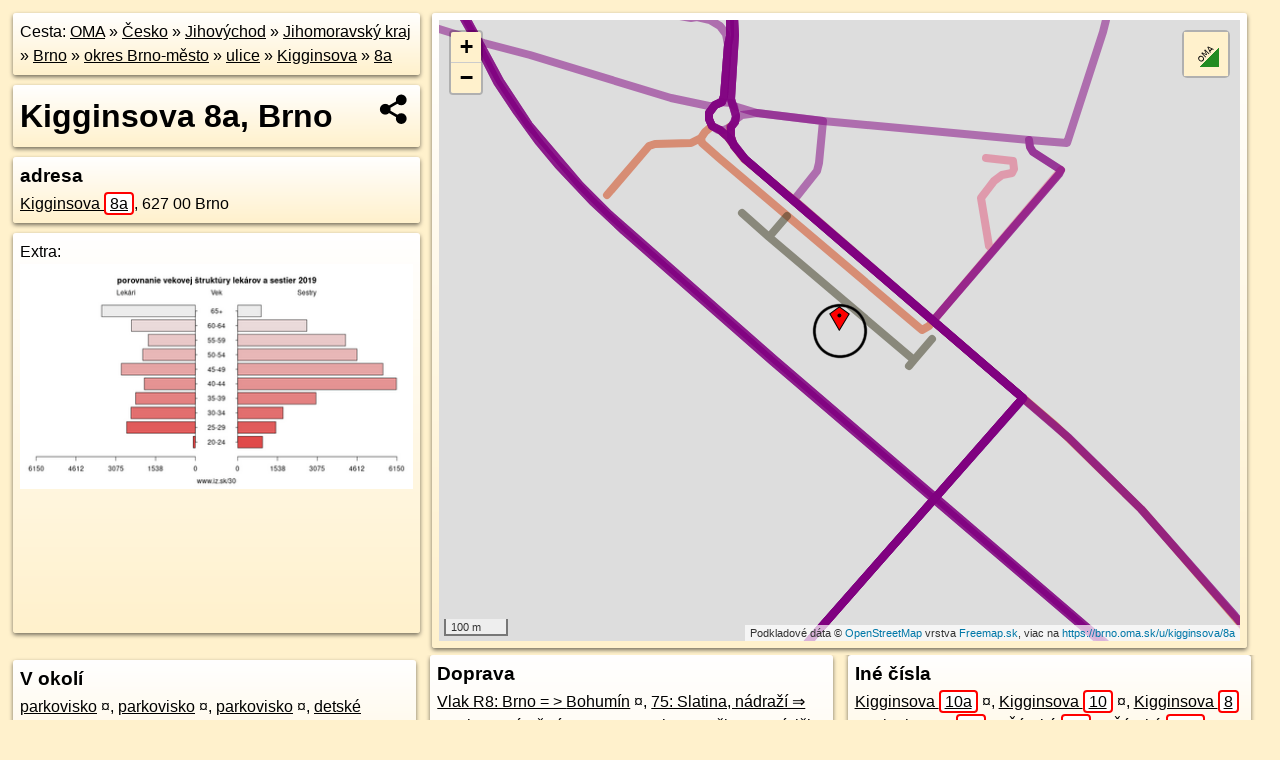

--- FILE ---
content_type: text/html; charset=UTF-8
request_url: https://brno.oma.sk/u/kigginsova/8a
body_size: 7626
content:
<!DOCTYPE html>
<html lang="sk" dir="ltr">
<head>
	<title>Kigginsova 8a, Brno - oma.sk</title>
	<meta http-equiv="Content-Type" content="text/html; charset=utf-8">
	<meta name="keywords" content="Kigginsova 8a, Brno brno, u, kigginsova, turistické trasy, cyklotrasy, pohoria Slovenska, cykloatlas, cyklistické trasy, cykloportál, turisticka mapa, oma.sk">
	<meta name="description" content="Kigginsova 8a, Brno. na OMA.sk, portál o trasách a regiónoch SR.">
	<meta property="og:description" content="Kigginsova 8a, Brno. na OMA.sk."><meta name="apple-mobile-web-app-title" content="Kigginsova 8a, Brno - oma.sk"><link rel="canonical" href="https://brno.oma.sk/u/kigginsova/8a"><meta property="og:url" content="https://brno.oma.sk/u/kigginsova/8a"><meta property="og:locale" content="sk_SK">
	<meta name="audience" content="All"><link rel="preconnect" href="https://data.oma.sk"><meta name="robots" content="INDEX,FOLLOW"><meta name="revisit-after" content="7 days"><meta name="author" content="OMA.sk"><meta name="rating" content="Safe for Kids">
	<meta name="theme-color" content="#FFF1CC">
	<meta property="og:image" content="https://data.oma.sk/img/bod/brno.oma.sk-u-kigginsova-8a.jpg"><meta property="twitter:image" content="https://data.oma.sk/img/bod/brno.oma.sk-u-kigginsova-8a.jpg"><meta property="twitter:card" content="summary_large_image">
	<meta property='og:title' content='Kigginsova 8a, Brno'>
	<link rel='manifest' href='https://brno.oma.sk/manifest.json'>
	<meta name="viewport" content="width=device-width, initial-scale=1.0, maximum-scale=1, minimum-scale=1, user-scalable=no">
	<style>.box{box-sizing:border-box;height:auto;overflow:hidden;cursor:default;margin:5px;margin-bottom:10px;vertical-align:top;box-shadow:0 2px 4px rgba(0,0,0,0.55);border-radius:3px;padding:7px;position:relative;background:linear-gradient(#fff,#fff1cc);display:block;justify-self:start;grid-template-rows:1fr auto;break-inside:avoid;width:99%}div.expander{max-height:250px;overflow:hidden}div.fixedh{height:333px}.smallprint{font-size:.8em;line-height:120%}#popiselementu,#informacie{min-height:167px;height:400px}#zoznam,.minhei{min-height:167px}#navigacia{overflow:hidden;height:200px}body>.box{float:left}h2,h1{margin-top:.1em;margin-bottom:.2em;line-height:150%;text-decoration:none;min-height:48px}h2 a{text-decoration:none}h3,h4{margin:0;margin-bottom:4px;text-decoration:none}p{margin:0}a,a:hover{color:#000}.box img.foto{padding-left:1%;padding-bottom:1%;width:48%;height:105px;object-fit:none;object-position:center}img{border-style:none;max-width:100%}.erb{width:31%;float:right;margin:1%}.poiz{min-width:50px;height:38px;margin:1px;background-repeat:no-repeat;display:inline-block}.shareicon{background-image:url('https://data.oma.sk/img/share.png');background-size:contain;background-repeat:no-repeat;display:inline-block;min-width:32px;padding-left:3px;height:32px;margin:1px 1px 1px 1px;float:right}body{background-color:#fff1cc;height:98%;width:98%;max-width:2100px;min-width:98%;font-family:Tahoma,Geneva,sans-serif;line-height:150%;color:#000}html{height:100%;width:99%}.atlasimg h3{position:absolute;top:90px;left:20px;background-color:white;padding:2px 5px 2px 5px;z-index:3}.erb .stvorec{position:relative;display:block;padding-bottom:100%}.atlasimg a{position:relative;display:block;padding-bottom:53%}.atlasimg img,.stvorec img{position:absolute;top:0;left:0;width:100%;height:auto}div.smallmap,.poimap{width:100%;height:100%}.mapafull #omask{height:100%}@media all and (max-width:840px){body,.smallprint ul{line-height:230%}a.poiz{margin:5px}}@media all and (max-width:500px){.mapafull{width:89%;height:70%}.nemapafull,.fullw{width:89%}.atlasimg{height:100px;overflow:hidden}.atlasimg h3{top:70px;left:20px}}@media all and (min-width:501px) and (max-width:840px){.mapafull{width:92%;height:70%}.nemapafull,.fullw{width:92%}.atlasimg h3{top:75px;left:20px}.atlasimg{height:120px;overflow:hidden}}@media all and (min-width:840px) and (max-width:1000px){.nemapafull{width:30%}.mapafull{width:61%}}@media all and (min-width:1001px) and (max-width:1400px){.nemapafull{width:23%}.mapafull{width:73%}}@media all and (min-width:1401px) and (max-width:1850px){.nemapafull{width:18%}.mapafull{width:77%}}@media all and (min-width:1851px){.nemapafull{width:15%}.mapafull{width:81%}}@media all and (min-width:840px){.fullw{width:98%}.mapafull{height:95%}}.brickcontent{column-gap:10px;margin-top:5px;margin-bottom:10px}@media all and (max-width:1000px){.rightmap,.leftbox{width:100%}.rightmap{height:500px}}@media all and (min-width:1001px){.topbox{display:grid;width:100%;gap:7px;padding-bottom:7px}.rightmap{height:100%}}@media all and (max-width:500px){.brickcontent{column-count:1}}@media all and (min-width:501px) and (max-width:1000px){.brickcontent,.leftbox{column-count:2}.topbox{grid-template-columns:1fr 1fr}.leftbox .biggerbox{column-span:all}}@media all and (min-width:1401px){.leftbox{column-count:2}.leftbox .biggerbox{column-span:all}}@media all and (min-width:1001px) and (max-width:1400px){.brickcontent{column-count:3}.topbox{grid-template-columns:1fr 2fr}}@media all and (min-width:1401px) and (max-width:1850px){.brickcontent{column-count:4}.topbox{grid-template-columns:2fr 2fr}}@media all and (min-width:1851px){.brickcontent{column-count:5}.topbox{grid-template-columns:2fr 3fr}}h3.expand{width:100%}span.right{font-weight:bold;font-size:1.2em;text-align:right;position:absolute;right:5px}.headerclickable{cursor:pointer}#tooltip{min-height:2.7em}span.r2{min-height:2em}.bottom{position:absolute;bottom:0;height:auto;background:white}.blue{background:#8acde3;opacity:.9;font-size:18px;font-weight:bold}ul,ol{margin-top:0;margin-bottom:0;padding-left:20px}ol{padding-left:3em}ul{list-style-type:circle}img.foto-bigger,img.pocasie-img{width:100%}.twtr-tweet-text{font-size:125%}div.box>form>input.search,div.box>input.search,#redir{width:98%;margin:4px;padding:4px;border:#000 1px solid;border-radius:3px;padding-right:0;padding-left:0;margin-top:4px;margin-bottom:4px;background-color:#fff1cc;color:#000;font-weight:bold}#navigacia path{fill:#fff1cc;stroke:#000;stroke-width:2px}#navigacia path:hover{fill:#fff}tr:nth-child(even){background:#fff1cc}tr:nth-child(odd){background:#fff}iframe{scrolling:no;frameborder:0;border:0;overflow:hidden;width:100%;height:400px}a,button{touch-action:manipulation}</style>
	<link rel="apple-touch-icon" type="image/png" href="https://data.oma.sk/img/t/180/erby/erb-brno.oma.sk.png" sizes="180x180">
	<link rel="icon" type="image/png" href="https://data.oma.sk/img/t/96/erby/erb-brno.oma.sk.png" sizes="96x96"><link rel="icon" type="image/png" href="https://data.oma.sk/img/t/192/erby/erb-brno.oma.sk.png" sizes="192x192"><link rel="icon" type="image/png" href="https://data.oma.sk/img/t/512/erby/erb-brno.oma.sk.png" sizes="512x512">
	<meta name="msapplication-TileImage" content="https://data.oma.sk/img/t/144/erby/erb-brno.oma.sk.png"><link rel="shortcut icon" href="https://brno.oma.sk/favicon.ico"><link rel="icon" type="image/svg+xml" href="https://data.oma.sk/img/t/512/erby/erb-brno.oma.sk.svg">
	<meta name="msapplication-config" content="https://brno.oma.sk/browserconfig.xml"><meta name="msapplication-TileColor" content="#FFF1CC">
	<meta property="article:author" content="https://www.facebook.com/wwwOMAsk/"><meta name="twitter:site" content="@wwwOMAsk">
</head>
<body>
<div class='topbox'>
 <div class='leftbox'>
<p class='box biggerbox'>Cesta: <a href='https://www.oma.sk'>OMA</a> &raquo; <a href="https://cesko.oma.sk/" title="sr Česko">Česko</a> &raquo; <a href="https://jihovychod.oma.sk/" title="nuts2 Jihovýchod">Jihovýchod</a> &raquo; <a href="https://jihomravsky-kraj.oma.sk/" title="kraj Jihomoravský kraj">Jihomoravský kraj</a> &raquo; <a href="https://brno.oma.sk/" title="obec Brno">Brno</a> &raquo; <a href="https://okres-brno-mesto.oma.sk/" title="okres okres Brno-město">okres Brno-město</a> &raquo; <a href='https://brno.oma.sk/u'>ulice</a> &raquo; <a href='https://brno.oma.sk/u/kigginsova'>Kigginsova</a> &raquo; <a href='https://brno.oma.sk/u/kigginsova/8a'>8a</a></p>
<h1 class='box biggerbox'>Kigginsova 8a, Brno</h1>
 <div class='box'><h3>adresa</h3><div class="adr"><a class="street-address" href="https://brno.oma.sk/u/kigginsova/8a">Kigginsova <span class="popisne">8a</span></a>, <span class="postal-code">627 00</span> <span class="locality">Brno</span></div></div>
<div class='box' id='popiselementu'><span class='lazy' data-loader='ajax' data-src='/js/rek.php?lon=16.6705194&lat=49.1801954'></span></div></div>
<div class='box rightmap'><div class='poimap smallmap' lat='49.1801954' lon='16.6705194' id='omask' data-lat='49.1801954' data-lon='16.6705194' data-layer='OSM'></div></div>
</div><div class='brickcontent'>
<div class='box markers'><h3>V okolí</h3><a href="https://poi.oma.sk/w729229781" id="w729229781a" data-lon="16.670567364013966" data-lat="49.180356334839885" title=" vzdialené 18&nbsp;m, smer sever-severovýchodne 17&deg;" data-ikona="parkovisko">parkovisko</a> <span class='clickable' title=' vzdialené 18&nbsp;m, smer sever-severovýchodne 17&deg;'> &curren;</span>, <a href="https://poi.oma.sk/w388356479" id="w388356479a" data-lon="16.670817842678023" data-lat="49.180569811009086" title=" vzdialené 47&nbsp;m, smer severovýchodne 39&deg;" data-ikona="parkovisko">parkovisko</a> <span class='clickable' title=' vzdialené 47&nbsp;m, smer severovýchodne 39&deg;'> &curren;</span>, <a href="https://poi.oma.sk/w729229782" id="w729229782a" data-lon="16.671130652525765" data-lat="49.18004128848091" title=" vzdialené 48&nbsp;m, smer východo-juhovýchodne 104&deg;" data-ikona="parkovisko">parkovisko</a> <span class='clickable' title=' vzdialené 48&nbsp;m, smer východo-juhovýchodne 104&deg;'> &curren;</span>, <a href="https://poi.oma.sk/n9444582310" id="n9444582310a" data-lon="16.6702816" data-lat="49.1797024" title=" vzdialené 58&nbsp;m, smer juho-juhozápadne 206&deg;" data-ikona="detske-ihrisko">detské ihrisko</a> <span class='clickable' title=' vzdialené 58&nbsp;m, smer juho-juhozápadne 206&deg;'> &curren;</span>, <a href="https://poi.oma.sk/w388356476" id="w388356476a" data-lon="16.671396996002148" data-lat="49.180246613388654" title=" vzdialené 64&nbsp;m, smer východne 87&deg;" data-ikona="parkovisko">parkovisko</a> <span class='clickable' title=' vzdialené 64&nbsp;m, smer východne 87&deg;'> &curren;</span>, <a href="https://poi.oma.sk/w729229780" id="w729229780a" data-lon="16.67000401650309" data-lat="49.18067090093996" title=" vzdialené 65&nbsp;m, smer severozápadna 313&deg;" data-ikona="parkovisko">parkovisko</a> <span class='clickable' title=' vzdialené 65&nbsp;m, smer severozápadna 313&deg;'> &curren;</span>, <a href="https://poi.oma.sk/w388356477" id="w388356477a" data-lon="16.670336175548258" data-lat="49.18083798418496" title=" vzdialené 73&nbsp;m, smer sever-severozápadne 344&deg;" data-ikona="parkovisko">parkovisko</a> <span class='clickable' title=' vzdialené 73&nbsp;m, smer sever-severozápadne 344&deg;'> &curren;</span>, <a href="https://poi.oma.sk/w388356471" id="w388356471a" data-lon="16.671152099999997" data-lat="49.18075904999999" title=" vzdialené 78&nbsp;m, smer severovýchodne 48&deg;" data-ikona="parkovisko">parkovisko</a> <span class='clickable' title=' vzdialené 78&nbsp;m, smer severovýchodne 48&deg;'> &curren;</span>, <a href="https://poi.oma.sk/w388356473" id="w388356473a" data-lon="16.67157422107002" data-lat="49.18052422156064" title=" vzdialené 85&nbsp;m, smer východo-severovýchodne 73&deg;" data-ikona="parkovisko">parkovisko</a> <span class='clickable' title=' vzdialené 85&nbsp;m, smer východo-severovýchodne 73&deg;'> &curren;</span>, <a href="https://poi.oma.sk/w388356470" id="w388356470a" data-lon="16.67072566547214" data-lat="49.18099658913873" title=" vzdialené 90&nbsp;m, smer sever-severovýchodne 14&deg;" data-ikona="parkovisko">parkovisko</a> <span class='clickable' title=' vzdialené 90&nbsp;m, smer sever-severovýchodne 14&deg;'> &curren;</span>, <a href="https://poi.oma.sk/w388356472" id="w388356472a" data-lon="16.671532278318267" data-lat="49.180674052181395" title=" vzdialené 91&nbsp;m, smer východo-severovýchodne 65&deg;" data-ikona="parkovisko">parkovisko</a> <span class='clickable' title=' vzdialené 91&nbsp;m, smer východo-severovýchodne 65&deg;'> &curren;</span>, <a href="https://poi.oma.sk/n12869400608" id="n12869400608a" data-lon="16.6716201" data-lat="49.1807379" title=" vzdialené 100&nbsp;m, smer východo-severovýchodne 64&deg;">kôš</a> <span class='clickable' title=' vzdialené 100&nbsp;m, smer východo-severovýchodne 64&deg;'> &curren;</span>, <a href="https://poi.oma.sk/w729229783" id="w729229783a" data-lon="16.67169721228757" data-lat="49.17972705111969" title=" vzdialené 100&nbsp;m, smer východo-juhovýchodne 112&deg;" data-ikona="parkovisko">parkovisko</a> <span class='clickable' title=' vzdialené 100&nbsp;m, smer východo-juhovýchodne 112&deg;'> &curren;</span>, <a href="https://poi.oma.sk/n4029717805" id="n4029717805a" data-lon="16.6715715" data-lat="49.1807816" title=" vzdialené 101&nbsp;m, smer východo-severovýchodne 61&deg;" data-ikona="zastavka">Vlárská</a> <span class='clickable' title=' vzdialené 101&nbsp;m, smer východo-severovýchodne 61&deg;'> &curren;</span>, <a href="https://poi.oma.sk/w388356475" id="w388356475a" data-lon="16.67186848398603" data-lat="49.17998390131993" title=" vzdialené 101&nbsp;m, smer východne 99&deg;" data-ikona="parkovisko">parkovisko</a> <span class='clickable' title=' vzdialené 101&nbsp;m, smer východne 99&deg;'> &curren;</span>, <a href="https://poi.oma.sk/w729229779" id="w729229779a" data-lon="16.66943949143323" data-lat="49.1809859322412" title=" vzdialené 118&nbsp;m, smer severozápadna 306&deg;" data-ikona="parkovisko">parkovisko</a> <span class='clickable' title=' vzdialené 118&nbsp;m, smer severozápadna 306&deg;'> &curren;</span>, <a href="https://poi.oma.sk/w388356474" id="w388356474a" data-lon="16.67195772671301" data-lat="49.179639117333785" title=" vzdialené 122&nbsp;m, smer východo-juhovýchodne 111&deg;" data-ikona="parkovisko">parkovisko</a> <span class='clickable' title=' vzdialené 122&nbsp;m, smer východo-juhovýchodne 111&deg;'> &curren;</span>, <a href="https://poi.oma.sk/n12869400607" id="n12869400607a" data-lon="16.6720316" data-lat="49.1807069" title=" vzdialené 124&nbsp;m, smer východo-severovýchodne 71&deg;">kôš</a> <span class='clickable' title=' vzdialené 124&nbsp;m, smer východo-severovýchodne 71&deg;'> &curren;</span>, <a href="https://poi.oma.sk/n4029717804" id="n4029717804a" data-lon="16.6720368" data-lat="49.1807105" title=" vzdialené 125&nbsp;m, smer východo-severovýchodne 71&deg;" data-ikona="zastavka">Vlárská</a> <span class='clickable' title=' vzdialené 125&nbsp;m, smer východo-severovýchodne 71&deg;'> &curren;</span>, <a href="https://poi.oma.sk/w388356469" id="w388356469a" data-lon="16.6701957717228" data-lat="49.18129440287824" title=" vzdialené 124&nbsp;m, smer sever-severozápadne 344&deg;" data-ikona="parkovisko">parkovisko</a> <span class='clickable' title=' vzdialené 124&nbsp;m, smer sever-severozápadne 344&deg;'> &curren;</span></div>
<div class='box ulice'><h3>Ulice v okolí</h3><a href="https://brno.oma.sk/u/svedske-valy" id="28735540" data-lon="16.672000753445" data-lat="49.177431415996" data-color="" title=" vzdialené 247&nbsp;m, smer severne 0&deg;">Švédské valy</a> <span class='clickable' title=' vzdialené 247&nbsp;m, smer severne 0&deg;'> &curren;</span>, <a href="https://brno.oma.sk/u/vlarska" id="26338550" data-lon="16.6725309" data-lat="49.1803316" data-color="" title=" vzdialené 175&nbsp;m, smer severne 0&deg;">Vlárská</a> <span class='clickable' title=' vzdialené 175&nbsp;m, smer severne 0&deg;'> &curren;</span>, <a href="https://brno.oma.sk/u/ripska" id="50560586" data-lon="16.671094927563" data-lat="49.180857810637" data-color="" title=" vzdialené 140&nbsp;m, smer severne 0&deg;">Řípská</a> <span class='clickable' title=' vzdialené 140&nbsp;m, smer severne 0&deg;'> &curren;</span>, <a href="https://brno.oma.sk/u/kigginsova" id="331305792" data-lon="16.670878413596" data-lat="49.180470715793" data-color="" title=" vzdialené 97&nbsp;m, smer severne 0&deg;">Kigginsova</a> <span class='clickable' title=' vzdialené 97&nbsp;m, smer severne 0&deg;'> &curren;</span></div>
<div class='box trasy'><h3>Cyklotrasy</h3><a href="https://cyklotrasa.oma.sk/-1359485" id="-1359485" data-lon="16.6725309" data-lat="49.1803316" data-color="" title=" vzdialené 175&nbsp;m, smer severne 0&deg;">X137</a> <span class='clickable' title=' vzdialené 175&nbsp;m, smer severne 0&deg;'> &curren;</span></div>
<div class='box trasy'><h3>Doprava</h3><a href="https://mhd.oma.sk/-7740940" id="-7740940" data-lon="16.670149189797" data-lat="49.179158542566" data-color="" title=" vzdialené 49&nbsp;m, smer severne 0&deg;">Vlak R8: Brno = >  Bohumín</a> <span class='clickable' title=' vzdialené 49&nbsp;m, smer severne 0&deg;'> &curren;</span>, <a href="https://mhd.oma.sk/-19780490" id="-19780490" data-lon="16.6725309" data-lat="49.1803316" data-color="" title=" vzdialené 175&nbsp;m, smer severne 0&deg;">75: Slatina, nádraží ⇒ Tomkovo náměstí</a> <span class='clickable' title=' vzdialené 175&nbsp;m, smer severne 0&deg;'> &curren;</span>, <a href="https://mhd.oma.sk/-18115387" id="-18115387" data-lon="16.67123139273" data-lat="49.181065922118" data-color="" title=" vzdialené 163&nbsp;m, smer severne 0&deg;">N89: Dvorska, smyčka ⇒ Kníničky, U Luhu</a> <span class='clickable' title=' vzdialené 163&nbsp;m, smer severne 0&deg;'> &curren;</span>, <a href="https://mhd.oma.sk/-17988583" id="-17988583" data-lon="16.670174457486" data-lat="49.179198778172" data-color="" title=" vzdialené 45&nbsp;m, smer severne 0&deg;">Vlak R56: Staré Město u Uherského Hradiště (Kunovice) = >  Brno</a> <span class='clickable' title=' vzdialené 45&nbsp;m, smer severne 0&deg;'> &curren;</span>, <a href="https://mhd.oma.sk/-19780489" id="-19780489" data-lon="16.67123139273" data-lat="49.181065922118" data-color="" title=" vzdialené 163&nbsp;m, smer severne 0&deg;">75: Tomkovo náměstí ⇒ Slatina, nádraží</a> <span class='clickable' title=' vzdialené 163&nbsp;m, smer severne 0&deg;'> &curren;</span>, <a href="https://mhd.oma.sk/-385176" id="-385176" data-lon="16.670149189797" data-lat="49.179158542566" data-color="" title=" vzdialené 49&nbsp;m, smer severne 0&deg;">Vlak S6: Brno = >  Staré Město</a> <span class='clickable' title=' vzdialené 49&nbsp;m, smer severne 0&deg;'> &curren;</span>, <a href="https://mhd.oma.sk/-18115371" id="-18115371" data-lon="16.67123139273" data-lat="49.181065922118" data-color="" title=" vzdialené 163&nbsp;m, smer severne 0&deg;">N89: Kníničky, U Luhu ⇒ Dvorska, smyčka</a> <span class='clickable' title=' vzdialené 163&nbsp;m, smer severne 0&deg;'> &curren;</span>, <a href="https://mhd.oma.sk/-12405170" id="-12405170" data-lon="16.670174457486" data-lat="49.179198778172" data-color="" title=" vzdialené 45&nbsp;m, smer severne 0&deg;">Vlak S6: Staré Město = >  Brno</a> <span class='clickable' title=' vzdialené 45&nbsp;m, smer severne 0&deg;'> &curren;</span>, <a href="https://mhd.oma.sk/-18089036" id="-18089036" data-lon="16.67123139273" data-lat="49.181065922118" data-color="" title=" vzdialené 163&nbsp;m, smer severne 0&deg;">72: Areál Slatina ⇒ Technologický park</a> <span class='clickable' title=' vzdialené 163&nbsp;m, smer severne 0&deg;'> &curren;</span>, <a href="https://mhd.oma.sk/-12445414" id="-12445414" data-lon="16.670174457486" data-lat="49.179198778172" data-color="" title=" vzdialené 45&nbsp;m, smer severne 0&deg;">Vlak R8: Bohumín = >  Brno</a> <span class='clickable' title=' vzdialené 45&nbsp;m, smer severne 0&deg;'> &curren;</span>, <a href="https://mhd.oma.sk/-18115388" id="-18115388" data-lon="16.67123139273" data-lat="49.181065922118" data-color="" title=" vzdialené 163&nbsp;m, smer severne 0&deg;">N89: Letiště Tuřany ⇒ Kníničky, U Luhu</a> <span class='clickable' title=' vzdialené 163&nbsp;m, smer severne 0&deg;'> &curren;</span>, <a href="https://mhd.oma.sk/-7740971" id="-7740971" data-lon="16.670149189797" data-lat="49.179158542566" data-color="" title=" vzdialené 49&nbsp;m, smer severne 0&deg;">Vlak R56: Brno = >  Staré Město u Uherského Hradiště (Kunovice)</a> <span class='clickable' title=' vzdialené 49&nbsp;m, smer severne 0&deg;'> &curren;</span>, <a href="https://mhd.oma.sk/-18420637" id="-18420637" data-lon="16.67123139273" data-lat="49.181065922118" data-color="" title=" vzdialené 163&nbsp;m, smer severne 0&deg;">N89: Kníničky, U Luhu ⇒ Airport Park ⇒ Letiště Tuřany</a> <span class='clickable' title=' vzdialené 163&nbsp;m, smer severne 0&deg;'> &curren;</span>, <a href="https://mhd.oma.sk/-9205117" id="-9205117" data-lon="16.67123139273" data-lat="49.181065922118" data-color="" title=" vzdialené 163&nbsp;m, smer severne 0&deg;">31: Šlapanice, Kalvodova ⇒ Hlavní nádraží</a> <span class='clickable' title=' vzdialené 163&nbsp;m, smer severne 0&deg;'> &curren;</span>, <a href="https://mhd.oma.sk/-18115337" id="-18115337" data-lon="16.67123139273" data-lat="49.181065922118" data-color="" title=" vzdialené 163&nbsp;m, smer severne 0&deg;">N89: Kníničky, U Luhu ⇒ Letiště Tuřany</a> <span class='clickable' title=' vzdialené 163&nbsp;m, smer severne 0&deg;'> &curren;</span>, <a href="https://mhd.oma.sk/-9197050" id="-9197050" data-lon="16.67123139273" data-lat="49.181065922118" data-color="" title=" vzdialené 163&nbsp;m, smer severne 0&deg;">E76: Hlavní nádraží ⇒ Letiště Tuřany - Terminál</a> <span class='clickable' title=' vzdialené 163&nbsp;m, smer severne 0&deg;'> &curren;</span></div>
<div class='box markers'><h3>Zastávky v okolí</h3><a href="https://poi.oma.sk/n4029717805" id="n4029717805a4" data-lon="16.6715715" data-lat="49.1807816" title=" vzdialené 101&nbsp;m, smer východo-severovýchodne 61&deg;" data-ikona="zastavka">Vlárská</a> <span class='clickable' title=' vzdialené 101&nbsp;m, smer východo-severovýchodne 61&deg;'> &curren;</span>, <a href="https://poi.oma.sk/n4029717804" id="n4029717804a4" data-lon="16.6720368" data-lat="49.1807105" title=" vzdialené 125&nbsp;m, smer východo-severovýchodne 71&deg;" data-ikona="zastavka">Vlárská</a> <span class='clickable' title=' vzdialené 125&nbsp;m, smer východo-severovýchodne 71&deg;'> &curren;</span>, <a href="https://poi.oma.sk/n619562699" id="n619562699a4" data-lon="16.6688756" data-lat="49.1822857" title=" vzdialené 262&nbsp;m, smer severozápadna 322&deg;" data-ikona="zastavka">Černovičky</a> <span class='clickable' title=' vzdialené 262&nbsp;m, smer severozápadna 322&deg;'> &curren;</span>, <a href="https://poi.oma.sk/n4243940689" id="n4243940689a4" data-lon="16.6739552" data-lat="49.1815149" title=" vzdialené 290&nbsp;m, smer východo-severovýchodne 69&deg;" data-ikona="zastavka">Vlárská</a> <span class='clickable' title=' vzdialené 290&nbsp;m, smer východo-severovýchodne 69&deg;'> &curren;</span>, <a href="https://poi.oma.sk/n2484160876" id="n2484160876a4" data-lon="16.671829" data-lat="49.1829753" title=" vzdialené 324&nbsp;m, smer sever-severovýchodne 25&deg;" data-ikona="zastavka">Vozovna Slatina</a> <span class='clickable' title=' vzdialené 324&nbsp;m, smer sever-severovýchodne 25&deg;'> &curren;</span>, <a href="https://poi.oma.sk/n4243940789" id="n4243940789a4" data-lon="16.6745022" data-lat="49.1817707" title=" vzdialené 339&nbsp;m, smer východo-severovýchodne 68&deg;" data-ikona="zastavka">Vlárská</a> <span class='clickable' title=' vzdialené 339&nbsp;m, smer východo-severovýchodne 68&deg;'> &curren;</span>, <a href="https://poi.oma.sk/n619562702" id="n619562702a4" data-lon="16.6690487" data-lat="49.1831241" title=" vzdialené 343&nbsp;m, smer sever-severozápadne 333&deg;" data-ikona="zastavka">Černovičky</a> <span class='clickable' title=' vzdialené 343&nbsp;m, smer sever-severozápadne 333&deg;'> &curren;</span>, <a href="https://poi.oma.sk/n619562696" id="n619562696a4" data-lon="16.6748592" data-lat="49.1789332" title=" vzdialené 346&nbsp;m, smer východo-juhovýchodne 106&deg;" data-ikona="zastavka">Brněnky</a> <span class='clickable' title=' vzdialené 346&nbsp;m, smer východo-juhovýchodne 106&deg;'> &curren;</span>, <a href="https://poi.oma.sk/n2484160880" id="n2484160880a4" data-lon="16.6727838" data-lat="49.1830546" title=" vzdialené 358&nbsp;m, smer severovýchodne 38&deg;" data-ikona="zastavka">Vozovna Slatina</a> <span class='clickable' title=' vzdialené 358&nbsp;m, smer severovýchodne 38&deg;'> &curren;</span>, <a href="https://poi.oma.sk/n5372065138" id="n5372065138a4" data-lon="16.6724029" data-lat="49.1832061" title=" vzdialené 362&nbsp;m, smer sever-severovýchodne 32&deg;" data-ikona="zastavka">Vozovna Slatina</a> <span class='clickable' title=' vzdialené 362&nbsp;m, smer sever-severovýchodne 32&deg;'> &curren;</span>, <a href="https://poi.oma.sk/n12578509950" id="n12578509950a4" data-lon="16.6734648" data-lat="49.1828582" title=" vzdialené 366&nbsp;m, smer severovýchodne 48&deg;" data-ikona="zastavka">Vozovna Slatina</a> <span class='clickable' title=' vzdialené 366&nbsp;m, smer severovýchodne 48&deg;'> &curren;</span>, <a href="https://poi.oma.sk/n619562697" id="n619562697a4" data-lon="16.6753441" data-lat="49.1789104" title=" vzdialené 380&nbsp;m, smer východo-juhovýchodne 105&deg;" data-ikona="zastavka">Brněnky</a> <span class='clickable' title=' vzdialené 380&nbsp;m, smer východo-juhovýchodne 105&deg;'> &curren;</span>, <a href="https://poi.oma.sk/n619562701" id="n619562701a4" data-lon="16.6683157" data-lat="49.1839141" title=" vzdialené 444&nbsp;m, smer sever-severozápadne 329&deg;" data-ikona="zastavka">Černovičky</a> <span class='clickable' title=' vzdialené 444&nbsp;m, smer sever-severozápadne 329&deg;'> &curren;</span>, <a href="https://poi.oma.sk/n6196617421" id="n6196617421a4" data-lon="16.6669425" data-lat="49.1835254" title=" vzdialené 453&nbsp;m, smer severozápadna 313&deg;" data-ikona="zastavka">Černovičky</a> <span class='clickable' title=' vzdialené 453&nbsp;m, smer severozápadna 313&deg;'> &curren;</span>, <a href="https://poi.oma.sk/n4296021291" id="n4296021291a4" data-lon="16.6760264" data-lat="49.1822101" title=" vzdialené 460&nbsp;m, smer východo-severovýchodne 70&deg;" data-ikona="zastavka">Hviezdoslavova</a> <span class='clickable' title=' vzdialené 460&nbsp;m, smer východo-severovýchodne 70&deg;'> &curren;</span>, <a href="https://poi.oma.sk/n4296134491" id="n4296134491a4" data-lon="16.6771401" data-lat="49.1816604" title=" vzdialené 509&nbsp;m, smer východo-severovýchodne 78&deg;" data-ikona="zastavka">Hviezdoslavova</a> <span class='clickable' title=' vzdialené 509&nbsp;m, smer východo-severovýchodne 78&deg;'> &curren;</span>, <a href="https://poi.oma.sk/n3503910602" id="n3503910602a4" data-lon="16.6684294" data-lat="49.1757864" title=" vzdialené 513&nbsp;m, smer juho-juhozápadne 205&deg;" data-ikona="zastavka">Ericha Roučky</a> <span class='clickable' title=' vzdialené 513&nbsp;m, smer juho-juhozápadne 205&deg;'> &curren;</span>, <a href="https://poi.oma.sk/n3503910600" id="n3503910600a4" data-lon="16.6693638" data-lat="49.1751989" title=" vzdialené 562&nbsp;m, smer juho-juhozápadne 193&deg;" data-ikona="zastavka">Ericha Roučky</a> <span class='clickable' title=' vzdialené 562&nbsp;m, smer juho-juhozápadne 193&deg;'> &curren;</span>, <a href="https://poi.oma.sk/n5915412224" id="n5915412224a4" data-lon="16.6627366" data-lat="49.1793689" title=" vzdialené 575&nbsp;m, smer západne 264&deg;" data-ikona="zastavka">Vlastimila Pecha</a> <span class='clickable' title=' vzdialené 575&nbsp;m, smer západne 264&deg;'> &curren;</span>, <a href="https://poi.oma.sk/n5915412225" id="n5915412225a4" data-lon="16.662389" data-lat="49.179745" title=" vzdialené 595&nbsp;m, smer západne 267&deg;" data-ikona="zastavka">Vlastimila Pecha</a> <span class='clickable' title=' vzdialené 595&nbsp;m, smer západne 267&deg;'> &curren;</span></div>
<div class='box markers'><h3>Iné čísla</h3><a href="https://brno.oma.sk/u/kigginsova/10a" id="4159455090a5" data-lon="16.6708576" data-lat="49.1799825" title=" vzdialené 34&nbsp;m, smer východo-juhovýchodne 122&deg;">Kigginsova <span class="popisne">10a</span></a> <span class='clickable' title=' vzdialené 34&nbsp;m, smer východo-juhovýchodne 122&deg;'> &curren;</span>, <a href="https://brno.oma.sk/u/kigginsova/10" id="4159455089a5" data-lon="16.6710302" data-lat="49.1802519" title=" vzdialené 38&nbsp;m, smer východne 84&deg;">Kigginsova <span class="popisne">10</span></a> <span class='clickable' title=' vzdialené 38&nbsp;m, smer východne 84&deg;'> &curren;</span>, <a href="https://brno.oma.sk/u/kigginsova/8" id="4458923374a5" data-lon="16.670455" data-lat="49.1805747" title=" vzdialené 42&nbsp;m, smer severne 350&deg;">Kigginsova <span class="popisne">8</span></a> <span class='clickable' title=' vzdialené 42&nbsp;m, smer severne 350&deg;'> &curren;</span>, <a href="https://brno.oma.sk/u/kigginsova/6a" id="4890136938a5" data-lon="16.6698315" data-lat="49.180464" title=" vzdialené 58&nbsp;m, smer západo-severozápadne 291&deg;">Kigginsova <span class="popisne">6a</span></a> <span class='clickable' title=' vzdialené 58&nbsp;m, smer západo-severozápadne 291&deg;'> &curren;</span>, <a href="https://brno.oma.sk/u/ripska/19" id="3068770156a5" data-lon="16.6712446" data-lat="49.1805898" title=" vzdialené 69&nbsp;m, smer východo-severovýchodne 61&deg;">Řípská <span class="popisne">19</span></a> <span class='clickable' title=' vzdialené 69&nbsp;m, smer východo-severovýchodne 61&deg;'> &curren;</span>, <a href="https://brno.oma.sk/u/ripska/19a" id="3068770157a5" data-lon="16.6708044" data-lat="49.1808312" title=" vzdialené 74&nbsp;m, smer sever-severovýchodne 24&deg;">Řípská <span class="popisne">19a</span></a> <span class='clickable' title=' vzdialené 74&nbsp;m, smer sever-severovýchodne 24&deg;'> &curren;</span>, <a href="https://brno.oma.sk/u/ripska/17" id="2664852110a5" data-lon="16.671625" data-lat="49.1803107" title=" vzdialené 82&nbsp;m, smer východne 84&deg;">Řípská <span class="popisne">17</span></a> <span class='clickable' title=' vzdialené 82&nbsp;m, smer východne 84&deg;'> &curren;</span>, <a href="https://brno.oma.sk/u/kigginsova/12" id="3822542244a5" data-lon="16.6715625" data-lat="49.1799295" title=" vzdialené 82&nbsp;m, smer východo-juhovýchodne 104&deg;">Kigginsova <span class="popisne">12</span></a> <span class='clickable' title=' vzdialené 82&nbsp;m, smer východo-juhovýchodne 104&deg;'> &curren;</span>, <a href="https://brno.oma.sk/u/kigginsova/6" id="4890136939a5" data-lon="16.6699389" data-lat="49.1808708" title=" vzdialené 86&nbsp;m, smer severozápadna 319&deg;">Kigginsova <span class="popisne">6</span></a> <span class='clickable' title=' vzdialené 86&nbsp;m, smer severozápadna 319&deg;'> &curren;</span>, <a href="https://brno.oma.sk/u/kigginsova/12a" id="3822542245a5" data-lon="16.6714391" data-lat="49.1796651" title=" vzdialené 89&nbsp;m, smer východo-juhovýchodne 120&deg;">Kigginsova <span class="popisne">12a</span></a> <span class='clickable' title=' vzdialené 89&nbsp;m, smer východo-juhovýchodne 120&deg;'> &curren;</span>, <a href="https://brno.oma.sk/u/ripska/19b" id="3068770158a5" data-lon="16.670365" data-lat="49.1810571" title=" vzdialené 96&nbsp;m, smer severne 350&deg;">Řípská <span class="popisne">19b</span></a> <span class='clickable' title=' vzdialené 96&nbsp;m, smer severne 350&deg;'> &curren;</span>, <a href="https://brno.oma.sk/u/ripska/17a" id="2664852130a5" data-lon="16.6720526" data-lat="49.1800863" title=" vzdialené 112&nbsp;m, smer východne 94&deg;">Řípská <span class="popisne">17a</span></a> <span class='clickable' title=' vzdialené 112&nbsp;m, smer východne 94&deg;'> &curren;</span>, <a href="https://brno.oma.sk/u/kigginsova/4a" id="5141946184a5" data-lon="16.6692457" data-lat="49.1809127" title=" vzdialené 122&nbsp;m, smer západo-severozápadne 299&deg;">Kigginsova <span class="popisne">4a</span></a> <span class='clickable' title=' vzdialené 122&nbsp;m, smer západo-severozápadne 299&deg;'> &curren;</span>, <a href="https://brno.oma.sk/u/kigginsova/4" id="5141946185a5" data-lon="16.6693767" data-lat="49.1811858" title=" vzdialené 138&nbsp;m, smer severozápadna 311&deg;">Kigginsova <span class="popisne">4</span></a> <span class='clickable' title=' vzdialené 138&nbsp;m, smer severozápadna 311&deg;'> &curren;</span>, <a href="https://brno.oma.sk/u/ripska/21" id="4570035957a5" data-lon="16.6697417" data-lat="49.1814458" title=" vzdialené 150&nbsp;m, smer sever-severozápadne 328&deg;">Řípská <span class="popisne">21</span></a> <span class='clickable' title=' vzdialené 150&nbsp;m, smer sever-severozápadne 328&deg;'> &curren;</span>, <a href="https://brno.oma.sk/u/vlarska/22a" id="2942777793a5" data-lon="16.6724587" data-lat="49.1809108" title=" vzdialené 162&nbsp;m, smer východo-severovýchodne 70&deg;">Vlárská <span class="popisne">22a</span></a> <span class='clickable' title=' vzdialené 162&nbsp;m, smer východo-severovýchodne 70&deg;'> &curren;</span>, <a href="https://brno.oma.sk/u/ripska/15" id="2664851973a5" data-lon="16.6723307" data-lat="49.179284" title=" vzdialené 166&nbsp;m, smer východo-juhovýchodne 117&deg;">Řípská <span class="popisne">15</span></a> <span class='clickable' title=' vzdialené 166&nbsp;m, smer východo-juhovýchodne 117&deg;'> &curren;</span>, <a href="https://brno.oma.sk/u/ripska/21a" id="4570035958a5" data-lon="16.6695148" data-lat="49.1815872" title=" vzdialené 171&nbsp;m, smer severozápadna 324&deg;">Řípská <span class="popisne">21a</span></a> <span class='clickable' title=' vzdialené 171&nbsp;m, smer severozápadna 324&deg;'> &curren;</span></div>
<div class='box'><h3>Nachádza sa v </h3><ul><li><a href="https://brno.oma.sk/">Brno</a></li></ul></div>
<div class='box smallprint'><h3>Viac o adrese</h3>Viac info: <a href='https://www.openstreetmap.org/edit?editor=id&amp;way=4458923375'>aktualizovať mapu</a>, <a href='https://www.openstreetmap.org/edit?editor=remote&amp;way=4458923375'>uprav v JOSM (pokročilé)</a>, <a  href='https://www.openstreetmap.org/browse/way/4458923375' target='_BLANK' rel='nofollow'>4458923375</a>, <div class='geo'><a href='https://www.freemap.sk/?map=15/49.1801954/16.6705194&layers=X&tool=route-planner&points=49.1801954/16.6705194,&transport=foot' title='choď na freemap.sk' target='_BLANK' rel='noopener'>Súradnice:</a> <span class='latitude' title='49.1801954'>49&deg;10'48"N</span>, <span class='longitude' title='16.6705194'>16&deg;40'13"E</span></div><a href='https://data.oma.sk/gpx/gpx-ref.php?osm_id=4458923375&typ=cisla&format=gpx'>stiahni GPX</a>, cislo: 8a, streetnumber: 1514 8a, ulica: Kigginsova, ulica asci: kigginsova, postcode: 627 00, city: Brno, oblast asci: brno, lon: 16.6705194, lat: 49.1801954, </div>
</div><div class='brickcontent'>
<div class='box atlasimg'><a href='https://brno.oma.sk/u/kigginsova/8a'><img src='https://data.oma.sk/img/bod/brno.oma.sk-u-kigginsova-8a.jpg' alt='Kigginsova 8a, Brno' loading='lazy' ></a></div>
<div class='box'><iframe class='lazy' title='facebook stránky' data-src='https://www.facebook.com/plugins/likebox.php?href=https://www.facebook.com/wwwOMAsk&amp;colorscheme=light&amp;show_faces=false&amp;stream=true&amp;header=false&amp;height=400&amp;scrolling=false&amp;border=0'></iframe></div>
<div class='box dbox smallprint'><h3>Viac o nás</h3><ul><li><a href='https://twitter.com/wwwOMAsk'>nájdete nás na twittri</a></li><li><a href='https://www.facebook.com/wwwOMAsk/'>alebo na faceboooku</a></li><li><a href='https://www.oma.sk/spravy/'>alebo aj v správach</a></li></ul></div>
<div class="box lazy minhei" data-loader="ajax" data-src="https://data.oma.sk/img/oma-hladaj.html"></div>
<div class='box dbox smallprint'><h3>Podpor projekt OMA:</h3><a href='https://brno.oma.sk/u/kigginsova/8a'><img class='erb' src='https://data.oma.sk/img/qr/brno.oma.sk/u/kigginsova/8a.png' alt='QR kód na túto stránku brno.oma.sk u kigginsova 8a' loading='lazy'></a><p>Spojte sa s nami <a href='https://www.facebook.com/wwwOMAsk/' title='OMA.sk facebook stránka'>na facebooku</a>, <a href='https://www.facebook.com/sharer.php?u=https://brno.oma.sk/u/kigginsova/8a&amp;t=Kigginsova+8a%2C+Brno' title='zdieľať na Facebook' rel='nofollow'>zdieľajte túto stránku na Facebooku</a>, <a href='https://twitter.com/home?status=Kigginsova+8a%2C+Brno%3A+https%3A%2F%2Fbrno.oma.sk%2Fu%2Fkigginsova%2F8a' title='zdieľať na Twitter' rel='nofollow'>na Twittri</a>, alebo umiestnite odkaz na svoju stránku.</p><p>Ale hlavne doplňte dáta do Openstreetmap, články do wikipédie, ...</p> </div>
<div class='box smallprint'><h3>Zdroj dát</h3>Mapové údaje pochádzajú z <a href='https://www.openstreetmap.org/' rel='noopener'>www.OpenStreetMap.org</a>, databáza je prístupná pod licenciou <a href='https://www.openstreetmap.org/copyright' rel='noopener'>ODbL</a>. <a href='https://www.oma.sk/' title='OMA vie všetko'><img src='https://data.oma.sk/img/t/100/logo.png' data-retina='https://data.oma.sk/img/t/200/logo.png' alt='OMA logo' class='erb' loading='lazy'></a>Mapový podklad vytvára a aktualizuje <a href='https://www.freemap.sk/'>Freemap Slovakia (www.freemap.sk)</a>, šíriteľný pod licenciou CC-BY-SA. Fotky sme čerpali z galérie portálu freemap.sk, autori fotiek sú uvedení pri jednotlivých fotkách a sú šíriteľné pod licenciou CC a z wikipédie. Výškový profil trás čerpáme z <a href='https://www2.jpl.nasa.gov/srtm/'>SRTM</a>. Niečo vám chýba? <a href='https://wiki.openstreetmap.org/wiki/Sk:WikiProjekt_Slovensko' rel='noopener'>Pridajte to</a>. Sme radi, že tvoríte slobodnú wiki mapu sveta.</div>
<script src='https://data.oma.sk/img/oma-nomap2.js?v=4' defer></script>
</div></body></html>

--- FILE ---
content_type: text/html; charset=UTF-8
request_url: https://brno.oma.sk/js/rek.php?lon=16.6705194&lat=49.1801954
body_size: -37
content:
Extra:<br/><a href="https://www.iz.sk/30-grafov-o-zdravotnictve" title="30 grafov o starnutí pacientov, lekárov a sestier "><img src="https://data.oma.sk/img/rek/porovnanie-vekovej-struktury-sestry-lekari.png" alt="30 grafov o starnutí pacientov, lekárov a sestier " class="foto-bigger"/></a>

--- FILE ---
content_type: application/javascript; charset=utf-8
request_url: https://data.oma.sk/api.php?osm_id=0,28735540,26338550,50560586,331305792&tabulka=ulice&format=oma&callback=jQuery36107063047730929366_1769114131467
body_size: 1192
content:
jQuery36107063047730929366_1769114131467([
{"type": "Feature",
 "properties": {"name":"Vlárská","description":"<h2><a href='https://brno.oma.sk/u/vlarska'>Vlárská</a></h2>Vlárská je ulica v Brno, <a href=\"https://brno.oma.sk/u/vlarska\">viac o ulici Vlárská</a>","id":"26338550","uri":"https://brno.oma.sk/u/vlarska","copyright":"poskytuje https://www.oma.sk (c) prispievatelia Openstreetmap, šírené pod licenciou ODbL ( https://www.openstreetmap.org/copyright ): http://wiki.freemap.sk/Licencia"},
 "geometry": {"type":"MultiLineString","coordinates":[[[16.67382,49.18132],[16.67315,49.18081],[16.67253,49.18033]],[[16.67382,49.18132],[16.67373,49.18138],[16.67356,49.18205],[16.67384,49.18229],[16.67401,49.18237],[16.67421,49.18241],[16.67426,49.18246],[16.67425,49.18257],[16.6742,49.18258],[16.67366,49.18262]],[[16.67528,49.18244],[16.67522,49.1824],[16.67448,49.18183],[16.67444,49.18181],[16.67426,49.18166],[16.67408,49.18152],[16.67402,49.18148],[16.67399,49.18145],[16.67386,49.18136],[16.67382,49.18132]]]}}, 
{"type": "Feature",
 "properties": {"name":"Švédské valy","description":"<h2><a href='https://brno.oma.sk/u/svedske-valy'>Švédské valy</a></h2>Švédské valy je ulica v Brno, <a href=\"https://brno.oma.sk/u/svedske-valy\">viac o ulici Švédské valy</a>","id":"28735540","uri":"https://brno.oma.sk/u/svedske-valy","copyright":"poskytuje https://www.oma.sk (c) prispievatelia Openstreetmap, šírené pod licenciou ODbL ( https://www.openstreetmap.org/copyright ): http://wiki.freemap.sk/Licencia"},
 "geometry": {"type":"LineString","coordinates":[[16.66477,49.17315],[16.66495,49.17322],[16.66532,49.17337],[16.66611,49.17369],[16.66742,49.1742],[16.66831,49.17471],[16.66889,49.17513],[16.66911,49.17528],[16.67009,49.17602],[16.67025,49.17614],[16.67184,49.17731],[16.67321,49.17832],[16.67431,49.17914],[16.67445,49.17924]]}}, 
{"type": "Feature",
 "properties": {"name":"Řípská","description":"<h2><a href='https://brno.oma.sk/u/ripska'>Řípská</a></h2>Řípská je ulica v Brno, <a href=\"https://brno.oma.sk/u/ripska\">viac o ulici Řípská</a>","id":"50560586","uri":"https://brno.oma.sk/u/ripska","copyright":"poskytuje https://www.oma.sk (c) prispievatelia Openstreetmap, šírené pod licenciou ODbL ( https://www.openstreetmap.org/copyright ): http://wiki.freemap.sk/Licencia"},
 "geometry": {"type":"MultiLineString","coordinates":[[[16.66552,49.18209],[16.6656,49.18214],[16.66566,49.18219],[16.66632,49.1827],[16.66644,49.18278],[16.66655,49.18281],[16.66667,49.18281],[16.66689,49.18281],[16.66718,49.18281],[16.66734,49.18282],[16.66744,49.18285],[16.66754,49.1829]],[[16.66754,49.1829],[16.66759,49.18294],[16.66763,49.18298],[16.66779,49.18307]],[[16.67253,49.18033],[16.67244,49.18026],[16.67234,49.1802],[16.67229,49.1802],[16.66939,49.1818],[16.66836,49.18238],[16.66828,49.18243],[16.66793,49.18262],[16.66765,49.18278],[16.66757,49.18283],[16.66755,49.18286],[16.66754,49.1829]],[[16.66796,49.18301],[16.66812,49.18291],[16.66825,49.18279]],[[16.66825,49.18279],[16.6682,49.18291],[16.66818,49.18305]],[[16.66825,49.18279],[16.66833,49.18271],[16.66848,49.1826],[16.66895,49.18233],[16.66915,49.18223],[16.66954,49.18202],[16.6697,49.18193],[16.67165,49.18083],[16.67196,49.18065],[16.67243,49.18039],[16.67253,49.18033]],[[16.67253,49.18033],[16.67289,49.18013],[16.67332,49.17988],[16.6736,49.17973],[16.67445,49.17924],[16.67472,49.1791],[16.67494,49.17898],[16.67498,49.17896],[16.67507,49.1789],[16.67517,49.17885],[16.67544,49.17869],[16.676,49.17832],[16.67699,49.17769],[16.67703,49.17766],[16.67824,49.17675],[16.6788,49.17633],[16.679,49.17619],[16.67913,49.17608],[16.67938,49.1759],[16.67996,49.17545],[16.68023,49.17525],[16.68035,49.17515],[16.68154,49.17423],[16.68188,49.17397],[16.68193,49.17393],[16.68198,49.17389],[16.68271,49.17336],[16.68289,49.17322],[16.68308,49.17308],[16.68385,49.17246],[16.68425,49.17215],[16.68465,49.17184],[16.68491,49.17164],[16.68534,49.17129],[16.68559,49.1711],[16.68646,49.17046],[16.68665,49.17032],[16.68721,49.16989],[16.68782,49.16942],[16.68803,49.16925],[16.6885,49.16888],[16.68911,49.1684],[16.6896,49.16805],[16.69002,49.16773],[16.69089,49.16706]]]}}, 
{"type": "Feature",
 "properties": {"name":"Kigginsova","description":"<h2><a href='https://brno.oma.sk/u/kigginsova'>Kigginsova</a></h2>Kigginsova je ulica v Brno, <a href=\"https://brno.oma.sk/u/kigginsova\">viac o ulici Kigginsova</a>","id":"331305792","uri":"https://brno.oma.sk/u/kigginsova","copyright":"poskytuje https://www.oma.sk (c) prispievatelia Openstreetmap, šírené pod licenciou ODbL ( https://www.openstreetmap.org/copyright ): http://wiki.freemap.sk/Licencia"},
 "geometry": {"type":"MultiLineString","coordinates":[[[16.66901,49.18151],[16.66868,49.1817],[16.66849,49.18181],[16.66842,49.18185]],[[16.66901,49.18151],[16.6693,49.18173],[16.66939,49.1818]],[[16.67211,49.17978],[16.67205,49.17981],[16.67202,49.17983],[16.67191,49.17989],[16.67135,49.18021],[16.67078,49.18052],[16.67022,49.18084],[16.66965,49.18115],[16.66922,49.1814],[16.6691,49.18146],[16.66901,49.18151]],[[16.67211,49.17978],[16.67201,49.1797]],[[16.67251,49.18008],[16.67211,49.17978]]]}}])

--- FILE ---
content_type: application/javascript; charset=utf-8
request_url: https://data.oma.sk/api.php?osm_id=0,-1359485&tabulka=trasy&format=oma&callback=jQuery36107063047730929366_1769114131468
body_size: 3589
content:
jQuery36107063047730929366_1769114131468([
{"type": "Feature",
 "properties": {"name":"X137","description":"<h2><a href='https://cyklotrasa.oma.sk/-1359485'>X137</a></h2>dĺžka 9,7&nbsp;km spravuje cz:BrnoNaKole, číslo trasy x137, <a class='url' href='https://brnonakole.cz/' target='_BLANK' rel='nofollow'>webstránka</a>,  <a href='https://cyklotrasa.oma.sk/x137' title='všetky informácie o trase X137'>viac o trase</a>","colour":"ine","uri":"https://cyklotrasa.oma.sk/-1359485","id":"-1359485","copyright":"poskytuje https://www.oma.sk (c) prispievatelia Openstreetmap, šírené pod licenciou ODbL ( https://www.openstreetmap.org/copyright ): http://wiki.freemap.sk/Licencia"},
 "geometry": {"type":"MultiLineString","coordinates":[[[16.6630828,49.189349],[16.66288,49.1894626],[16.6627391,49.1895403],[16.6624827,49.1896617],[16.6622904,49.1897519],[16.6619793,49.1899005],[16.6618506,49.1899582],[16.661722,49.1900159],[16.6614387,49.1901253],[16.6614265,49.19013],[16.6613353,49.1901624],[16.6610438,49.1902604],[16.660388,49.1904942],[16.6601694,49.1905695],[16.6595194,49.1907879],[16.658956,49.190964],[16.6588046,49.1910079],[16.6582073,49.1911974],[16.6580177,49.1912565],[16.6571055,49.1915159],[16.6570657,49.1915272],[16.6567301,49.1916392],[16.6561414,49.1918529],[16.6553727,49.192256],[16.6553178,49.1922869],[16.6551807,49.1923645],[16.6549918,49.1924742],[16.6546327,49.1926751],[16.6541241,49.1929664],[16.6533155,49.1934496],[16.6530239,49.1936192],[16.6526224,49.1938527],[16.6524643,49.1939553],[16.6520929,49.1941534],[16.6518926,49.1942729],[16.650957,49.1951582],[16.6506527,49.1954804],[16.6506142,49.1955212],[16.6505426,49.1955928],[16.6505241,49.1956091],[16.6502634,49.1955881],[16.6502134,49.1955846],[16.6501034,49.1955715],[16.649596,49.1955376],[16.649506,49.1955358],[16.6489894,49.195499],[16.6485429,49.1954686],[16.6467622,49.1953476],[16.6467062,49.1953438],[16.6465532,49.195334],[16.6464887,49.1953298],[16.6463003,49.195318],[16.6462463,49.1953147],[16.6459498,49.1952933],[16.6459483,49.1953021],[16.6459461,49.1953157],[16.645939,49.1953463],[16.6459377,49.1953517],[16.6459346,49.1953796],[16.6459156,49.1954311],[16.6459261,49.1960341]],[[16.6459261,49.1960341],[16.6459326,49.1966524],[16.6458687,49.1966463],[16.6447474,49.1965393],[16.6437333,49.1964491],[16.6432598,49.1963987],[16.6428093,49.1963329]],[[16.6428093,49.1963329],[16.6411846,49.1961953],[16.6408834,49.1961727],[16.6400851,49.196103],[16.6399809,49.1960939],[16.6382292,49.1959534],[16.6381427,49.1959465],[16.6374287,49.1969076],[16.6366996,49.1980069],[16.6365128,49.1978847],[16.6364875,49.1978713],[16.6363842,49.197818],[16.6361808,49.1977133],[16.6354595,49.1974229],[16.6342793,49.1969412],[16.6334563,49.1966054],[16.6333862,49.1967897],[16.6333011,49.1969966],[16.6331203,49.1974132],[16.6328953,49.1975803],[16.6328659,49.1975993],[16.6328204,49.197627],[16.6328102,49.1976332],[16.6327208,49.1976876],[16.6326559,49.1977289],[16.6325829,49.1978235],[16.6325205,49.1978951],[16.6324879,49.1979419],[16.63185,49.1988548],[16.6316735,49.1991043],[16.6316145,49.1991858],[16.6315033,49.1991199],[16.6303988,49.1984653],[16.6300575,49.198268],[16.6300151,49.1982691],[16.6299247,49.1982713],[16.6299434,49.1984326],[16.6298739,49.1984352],[16.6298462,49.1984362],[16.6298119,49.1984376],[16.6292688,49.1984598],[16.6292556,49.1984614],[16.6292284,49.198295],[16.629218,49.1982753],[16.6292067,49.198262],[16.6291162,49.1982653],[16.6290857,49.1982677],[16.6289622,49.1982776],[16.6289392,49.1982794],[16.6287129,49.198293],[16.6285642,49.1983002],[16.6285786,49.1982564],[16.6285744,49.1982095],[16.6285177,49.1978341],[16.6284146,49.1978361],[16.6282689,49.1978016],[16.6280088,49.1977108],[16.6279258,49.1976824],[16.6276064,49.1975793],[16.6274578,49.1975445],[16.6273254,49.1975265],[16.6271735,49.1975224],[16.627008,49.1975291],[16.626585,49.1975564],[16.626435,49.1975567],[16.6262292,49.1975417],[16.6260151,49.1974988],[16.6259221,49.1974659],[16.6258187,49.1974186],[16.6257506,49.1973831],[16.6256627,49.1973307],[16.6255664,49.1972719],[16.6254655,49.1972104],[16.6253219,49.1971222],[16.6252404,49.1970725],[16.6251621,49.1970247],[16.6242591,49.1964961],[16.6240075,49.1963469],[16.6239484,49.196305],[16.62388,49.1962114],[16.6237144,49.1959813],[16.6234607,49.1956428],[16.6231125,49.195283],[16.6230647,49.1952331],[16.6230147,49.1951804],[16.6229164,49.1950846],[16.6228933,49.1950589],[16.6226701,49.1948341],[16.622617,49.1947793],[16.6225904,49.1947284],[16.622578,49.1946794],[16.6226035,49.1945984],[16.6225952,49.1945541],[16.6225707,49.1945218],[16.6223533,49.1943072],[16.6219956,49.1939578],[16.6219339,49.1938976],[16.6216827,49.1936554],[16.6213476,49.1932142],[16.6212947,49.1931454],[16.6211166,49.192914],[16.6209546,49.1927034],[16.6201782,49.191694],[16.6200652,49.1916152],[16.6200463,49.1916032],[16.6200261,49.191591],[16.6199113,49.1915262],[16.6189935,49.1901472],[16.6189713,49.1901138],[16.6185708,49.1901995],[16.6184389,49.1902277],[16.6183272,49.1902524],[16.6183021,49.1902084],[16.6182927,49.1901952],[16.6182523,49.1901104],[16.6182322,49.1900295],[16.618232,49.1899759],[16.618232,49.1899597],[16.618246,49.1898898],[16.6182913,49.1897774],[16.6183441,49.1897015],[16.6183869,49.1896461],[16.6184739,49.1895798],[16.6185832,49.1895216],[16.6188099,49.1894023],[16.6188605,49.1893748],[16.6189863,49.189299],[16.6190769,49.1892317],[16.6191298,49.189184],[16.6191462,49.1891597],[16.6191564,49.1891381],[16.6191901,49.1890304],[16.6192296,49.1888605],[16.619249,49.1887755],[16.6192531,49.1887131],[16.6192554,49.1886616],[16.6192461,49.1885943],[16.6191682,49.1883728],[16.6191409,49.1882702],[16.619087,49.1881592],[16.6190113,49.1880322],[16.6189992,49.1879954],[16.6189912,49.1879279],[16.6189509,49.1877164],[16.6191965,49.1876519],[16.6193953,49.1875796],[16.619469,49.1875378],[16.6195008,49.1875115],[16.6195103,49.1874938],[16.619466,49.1874874],[16.6194346,49.187482],[16.6193315,49.1874675],[16.6192636,49.1874521],[16.6191603,49.1874117],[16.6191823,49.1874047],[16.6192982,49.1873916],[16.6192943,49.1873504],[16.6192916,49.1873217],[16.6194223,49.1872202],[16.619503,49.1871405],[16.6196065,49.1871324],[16.6196513,49.1871239],[16.6196492,49.1870993],[16.6196483,49.1870828],[16.6196996,49.1870771],[16.6197126,49.1870484],[16.6199984,49.1867604],[16.6202924,49.1864643],[16.6203506,49.1864064],[16.6203417,49.1863737],[16.6203278,49.186336],[16.6204278,49.1862359],[16.6204738,49.1861928],[16.6205346,49.1861807],[16.6205804,49.1861715],[16.6206251,49.1861628],[16.6207467,49.18603],[16.6207717,49.1860222],[16.6208101,49.1860178],[16.6212905,49.1861628],[16.6217706,49.1862652],[16.6218688,49.186278],[16.6219465,49.186266],[16.6221129,49.1861747],[16.6222517,49.1860829],[16.6223282,49.186048],[16.6224047,49.1860153],[16.6225401,49.1859614],[16.6227592,49.1858694],[16.6228012,49.1858475],[16.6228299,49.1858223],[16.623142,49.1852981],[16.6232111,49.185191],[16.6235719,49.1846657],[16.623572,49.1846064],[16.6235611,49.18453],[16.6235533,49.1844689],[16.6235522,49.1844163],[16.6235657,49.1843665],[16.6236159,49.184314],[16.6237184,49.184207],[16.6237397,49.1841851],[16.6237113,49.1841534],[16.6237113,49.1841379],[16.6237077,49.1841213],[16.6236882,49.184095],[16.6236514,49.1840516],[16.6235988,49.1840082],[16.6233873,49.1838578],[16.6232869,49.1838012],[16.6232224,49.1837183],[16.6231387,49.1835673],[16.6231297,49.1835379],[16.6231319,49.1835126],[16.6231654,49.1834709],[16.6236694,49.1829239],[16.6241793,49.182357],[16.6242368,49.182318],[16.6244052,49.1821255],[16.6243769,49.1821018],[16.6243185,49.1820593],[16.6241709,49.1819989],[16.6240075,49.1819161],[16.6238579,49.1818469],[16.6237029,49.1818137],[16.6236567,49.1817931],[16.6236075,49.181755],[16.6235725,49.1817059],[16.6235634,49.1816731],[16.6235234,49.1815426],[16.6235262,49.1814687],[16.6235479,49.1814335],[16.6235875,49.1813921],[16.6236203,49.1813579],[16.6236658,49.1813011],[16.6236793,49.181239],[16.6236151,49.181124],[16.6235824,49.1810453],[16.6236626,49.1808054],[16.6236838,49.1807062],[16.6235797,49.1806202],[16.6234948,49.1804109],[16.6234529,49.1803241],[16.6234001,49.1802703],[16.6232575,49.1801855],[16.6230131,49.1800876],[16.6227909,49.1799985],[16.6225914,49.1799185],[16.622368,49.1798302],[16.6221862,49.1797775],[16.6221983,49.1796696],[16.6221441,49.1796538],[16.6221119,49.1796814],[16.6220737,49.1796994],[16.62205,49.1797011],[16.6219557,49.1796906],[16.6218819,49.1796775],[16.6218447,49.179667],[16.6217935,49.1796487],[16.6217611,49.1796287],[16.6217539,49.1796185],[16.621668,49.1796131],[16.6215376,49.1796045],[16.6214898,49.1796014],[16.6214636,49.179601],[16.621445,49.1795991],[16.6214509,49.1795789],[16.6214182,49.1795737],[16.6213625,49.1795649],[16.6213088,49.1795564],[16.6213502,49.1794364],[16.6213095,49.1791755],[16.621356,49.1791735],[16.6213376,49.1789481],[16.619922,49.1789428],[16.6198512,49.1789286],[16.6197541,49.178909],[16.6196833,49.1788945],[16.6176571,49.1784783],[16.6176005,49.1783546],[16.6175686,49.1781574],[16.6176871,49.1781149],[16.6176641,49.1777908],[16.6176553,49.1777538],[16.6175932,49.1776519],[16.6175862,49.1774527],[16.6175763,49.1769514]],[[16.6428093,49.1963329],[16.6428253,49.1962701],[16.6429067,49.1959498],[16.6429781,49.1959518],[16.6459261,49.1960341]],[[16.6691105,49.1752755],[16.67009,49.1760202],[16.6702507,49.1761403],[16.6718383,49.1773115],[16.6732082,49.1783227],[16.674312,49.1791412],[16.6744517,49.1792448],[16.673605,49.1797252],[16.6733214,49.1798844],[16.672893,49.1801268],[16.6725309,49.1803316],[16.6731501,49.180808],[16.6738212,49.1813243],[16.6738649,49.1813579],[16.6739878,49.1814523],[16.6740248,49.1814807],[16.6740761,49.1815204],[16.6742603,49.1816621],[16.6744432,49.1818051],[16.6744802,49.1818313],[16.6752194,49.1823959],[16.6752781,49.1824423],[16.6748483,49.1826219],[16.6747271,49.1826748],[16.6746816,49.1827035],[16.6746513,49.1827291],[16.6746101,49.1827757],[16.6745864,49.1828268],[16.6745755,49.1828711],[16.6749434,49.1828544],[16.6750374,49.1828501],[16.6750779,49.182848],[16.6754034,49.1828308],[16.6754379,49.182899],[16.6757542,49.1835106],[16.6759589,49.1839449],[16.6761833,49.1843855],[16.6762291,49.1845539],[16.6762631,49.1846894],[16.6762692,49.1847312],[16.6763079,49.1849703],[16.6763099,49.1850302],[16.6757569,49.1850522],[16.6756559,49.1850663],[16.6753604,49.1851076],[16.6751839,49.1851577],[16.6750761,49.1852193],[16.674995,49.185291],[16.6748984,49.185397],[16.6748259,49.1854591],[16.6747152,49.1855047],[16.6745589,49.1855345],[16.6743576,49.1855442],[16.6740684,49.185528],[16.6736854,49.185463],[16.6733529,49.1854248],[16.6727172,49.1854033],[16.6721653,49.1854335],[16.6721157,49.1854362],[16.6719756,49.1854439],[16.6714315,49.185527],[16.6713034,49.1855466],[16.6712,49.1855651],[16.6703937,49.185709],[16.6693382,49.1859769],[16.6678683,49.1863041],[16.667555,49.1863704],[16.6673745,49.1864336],[16.6669955,49.1867052],[16.6668532,49.186807],[16.6667457,49.1868778],[16.6665754,49.1870365],[16.6660389,49.1874402],[16.6660745,49.1874865],[16.6660775,49.1875001],[16.6660239,49.1875664],[16.6659788,49.1875996],[16.6659593,49.187614],[16.6659253,49.1876369],[16.6659068,49.1876487],[16.665855,49.187682],[16.6657261,49.1877764],[16.665676,49.1878091],[16.6647444,49.1885977],[16.6646745,49.188639],[16.6642713,49.1888783],[16.6642088,49.1889154],[16.6634023,49.1892935],[16.6633709,49.1893425]]]}}])

--- FILE ---
content_type: application/javascript; charset=utf-8
request_url: https://data.oma.sk/api.php?osm_id=0,-7740940,-19780490,-18115387,-17988583,-19780489,-385176,-18115371,-12405170,-18089036,-12445414,-18115388,-7740971,-18420637,-9205117,-18115337,-9197050&tabulka=trasy&format=oma&callback=jQuery36107063047730929366_1769114131469
body_size: 181980
content:
jQuery36107063047730929366_1769114131469([
{"type": "Feature",
 "properties": {"name":"75: Slatina, nádraží ⇒ Tomkovo náměstí","description":"<h2><a href='https://mhd.oma.sk/-19780490'>75: Slatina, nádraží ⇒ Tomkovo náměstí</a></h2>dĺžka 9,6&nbsp;km spravuje DPMB, číslo trasy 75,  <a href='https://mhd.oma.sk/-19780490' title='všetky informácie o trase 75: Slatina, nádraží ⇒ Tomkovo náměstí'>viac o trase</a>","colour":"ine","uri":"https://mhd.oma.sk/-19780490","id":"-19780490","copyright":"poskytuje https://www.oma.sk (c) prispievatelia Openstreetmap, šírené pod licenciou ODbL ( https://www.openstreetmap.org/copyright ): http://wiki.freemap.sk/Licencia"},
 "geometry": {"type":"MultiLineString","coordinates":[[[16.6825864,49.1697079],[16.6825237,49.1697738],[16.6833649,49.1704434],[16.6838436,49.17082],[16.6846524,49.1714347],[16.6846703,49.1714536],[16.6849062,49.1716416],[16.6846489,49.1718401],[16.6842487,49.1721489],[16.6838461,49.1724594],[16.6830789,49.1730791],[16.682887,49.1732248],[16.6826985,49.1730757],[16.6823613,49.1728002],[16.6822056,49.1726807],[16.682137,49.1726182],[16.6811199,49.1717758],[16.6808086,49.1715203],[16.6805587,49.1713016],[16.6803509,49.171111],[16.68027629,49.17103037]],[[16.68027629,49.17103037],[16.6801266,49.1708686],[16.6800066,49.170731],[16.6785229,49.1690225],[16.6783705,49.1688455],[16.6782777,49.1687265],[16.6781607,49.168589],[16.6773607,49.1676634],[16.6774658,49.1676325],[16.6776158,49.1675877],[16.6776715,49.1675726],[16.6777044,49.1675683],[16.6777414,49.1675714],[16.6777737,49.1675805],[16.677806,49.1675903],[16.6778564,49.1676191],[16.6779247,49.1676768],[16.6782252,49.1679843],[16.678394,49.1681793],[16.6786985,49.1685338],[16.6788238,49.1686781],[16.6789674,49.1688466],[16.6802823,49.1704107],[16.6803463,49.1705164],[16.6803859,49.1706374],[16.6803911,49.1706952],[16.6803944,49.1707517],[16.6803804,49.1708327],[16.6803697,49.1708705],[16.680357,49.170907],[16.680331,49.1709569],[16.68027629,49.17103037]],[[16.68027629,49.17103037],[16.6802613,49.1710505],[16.6802098,49.1710998],[16.6801322,49.1711596],[16.6800677,49.1711945],[16.6800031,49.1712268],[16.6798073,49.1713151],[16.6795546,49.1714207],[16.6791773,49.1715767],[16.6790442,49.1716317],[16.6786914,49.1717775],[16.6785323,49.17184],[16.6780842,49.1720187],[16.6777681,49.1721452],[16.6772007,49.1723714],[16.6770959,49.1724149],[16.6769801,49.1724559],[16.6766562,49.1725707],[16.6759645,49.1728144],[16.6757311,49.1728989],[16.6754673,49.1729887],[16.674993,49.1731625],[16.6747274,49.1732546],[16.6739858,49.1735149],[16.6739562,49.1735256],[16.6739138,49.1735409],[16.6738438,49.173555],[16.673792,49.1735578],[16.6737377,49.1735488],[16.6737057,49.1735332],[16.6736782,49.17351],[16.6733442,49.1730454],[16.673126,49.1731129],[16.6729987,49.1731523],[16.6729083,49.1731782],[16.6726675,49.1732547],[16.6723602,49.1733807],[16.67173,49.1737416],[16.6709725,49.1741754],[16.6701739,49.1746328],[16.6700214,49.174725],[16.6693263,49.1751451],[16.6691105,49.1752755],[16.67009,49.1760202],[16.6702507,49.1761403],[16.6718383,49.1773115],[16.6732082,49.1783227],[16.674312,49.1791412],[16.6744517,49.1792448],[16.673605,49.1797252],[16.6733214,49.1798844],[16.672893,49.1801268],[16.6725309,49.1803316],[16.6731501,49.180808],[16.6738212,49.1813243],[16.6738649,49.1813579],[16.6739878,49.1814523],[16.6740248,49.1814807],[16.6740761,49.1815204],[16.6742603,49.1816621],[16.6744432,49.1818051],[16.6744802,49.1818313],[16.6752194,49.1823959],[16.6752781,49.1824423],[16.6748483,49.1826219],[16.6747271,49.1826748],[16.6746816,49.1827035],[16.6746513,49.1827291],[16.6746101,49.1827757],[16.6745864,49.1828268],[16.6745755,49.1828711],[16.6739706,49.1829068],[16.6738767,49.1829123],[16.6734737,49.1829318],[16.6733845,49.1829367],[16.6731501,49.1829521],[16.672782,49.1829725],[16.672668,49.1829793],[16.6724152,49.1829936],[16.6723506,49.1829963],[16.6720223,49.1830153],[16.6718379,49.1830276],[16.6708119,49.1830902],[16.6705822,49.183105],[16.6703773,49.1831206],[16.6701603,49.183137],[16.669665,49.183177],[16.6690907,49.1832244],[16.6687429,49.1832472],[16.6685648,49.183291],[16.6685128,49.1832963],[16.6683929,49.183312],[16.6682599,49.1833431],[16.668221,49.1833689],[16.6682007,49.1834398],[16.6681945,49.1834733],[16.6681966,49.1835041],[16.6682079,49.1835922],[16.6682469,49.1839438],[16.668252,49.1839868],[16.668257,49.1841358],[16.6682827,49.184345],[16.6682735,49.1845264],[16.6682572,49.1846725],[16.6682288,49.1848519],[16.668212,49.1849266],[16.6681912,49.1849987],[16.668148,49.1850808],[16.6680895,49.1851661],[16.6679635,49.1853139],[16.6679174,49.1853825],[16.6678251,49.185507],[16.6677144,49.1856514],[16.6676514,49.1857205],[16.6674876,49.1858918],[16.6673079,49.1860506],[16.6671465,49.1861844],[16.6670721,49.1862462],[16.6668565,49.1864251],[16.6665795,49.1866622],[16.666514,49.1867121],[16.6664282,49.1867771],[16.6663619,49.1868325],[16.6658585,49.1872532],[16.6654271,49.1876222],[16.6645074,49.1883698],[16.6642546,49.1885707],[16.6638694,49.1888565],[16.6633847,49.1891786],[16.6630828,49.189349],[16.66288,49.1894626],[16.6627391,49.1895403],[16.6624827,49.1896617],[16.6622904,49.1897519],[16.6619793,49.1899005],[16.6618506,49.1899582],[16.661722,49.1900159],[16.6614387,49.1901253],[16.6614265,49.19013],[16.6613353,49.1901624],[16.6610438,49.1902604],[16.660388,49.1904942],[16.6601694,49.1905695],[16.6595194,49.1907879],[16.658956,49.190964],[16.6588046,49.1910079],[16.6582073,49.1911974],[16.6580177,49.1912565],[16.6571055,49.1915159],[16.6570657,49.1915272],[16.6567301,49.1916392],[16.6561414,49.1918529],[16.6553727,49.192256],[16.6553178,49.1922869],[16.6551807,49.1923645],[16.6549918,49.1924742],[16.6546327,49.1926751],[16.6541241,49.1929664],[16.6533155,49.1934496],[16.6530239,49.1936192],[16.6526224,49.1938527],[16.6524643,49.1939553],[16.6520929,49.1941534],[16.6518926,49.1942729],[16.650957,49.1951582],[16.6506527,49.1954804],[16.6506142,49.1955212],[16.6505426,49.1955928],[16.6505241,49.1956091],[16.6502634,49.1955881],[16.6502134,49.1955846],[16.6501034,49.1955715],[16.649596,49.1955376],[16.649506,49.1955358],[16.6489894,49.195499],[16.6485429,49.1954686],[16.6467622,49.1953476],[16.6467062,49.1953438],[16.6465532,49.195334],[16.6464887,49.1953298],[16.6464844,49.1953452],[16.6464634,49.1954203],[16.6462875,49.1961655],[16.6462418,49.1963829],[16.6462023,49.1966778],[16.6461173,49.1973023],[16.6460702,49.1976402],[16.646032,49.197859],[16.6460061,49.1979771],[16.645967,49.1981392],[16.6459156,49.198299],[16.6458292,49.1985412],[16.6457629,49.1986803],[16.6456682,49.1988514],[16.6456495,49.1988875],[16.6455931,49.198987],[16.6455337,49.1990817],[16.6454239,49.1992386],[16.6452941,49.1994095],[16.6451227,49.1996231],[16.6444022,49.2005209],[16.6441563,49.2008194],[16.6440191,49.2009879],[16.6433043,49.2018743],[16.6432382,49.2019554],[16.6431269,49.2021181],[16.6427169,49.2025898],[16.6424482,49.202936],[16.6422124,49.2032374],[16.6419944,49.2035361],[16.6417827,49.2038714],[16.6416988,49.2040365],[16.6416288,49.2042516],[16.6415884,49.2044438],[16.6415684,49.2047174],[16.6415841,49.2049227],[16.6416213,49.2050575],[16.6417188,49.2053156],[16.641855,49.2056257],[16.6418361,49.2057623],[16.6420001,49.2062413],[16.642091,49.2068352],[16.6421921,49.2074964],[16.6422257,49.2076953],[16.6422499,49.2078475],[16.6422796,49.2080664],[16.6422915,49.2081539],[16.6423278,49.2083974],[16.6423347,49.2084515],[16.6423425,49.2085148],[16.642346,49.208551],[16.6424088,49.2089128],[16.6425304,49.2094932],[16.6425908,49.2097814],[16.6426917,49.2101411],[16.6428547,49.2107515],[16.6428736,49.2108172],[16.6429712,49.2111556],[16.6429818,49.2111915],[16.6430149,49.2113145],[16.643066,49.2115046],[16.643164,49.2116659],[16.6432223,49.211834],[16.6432833,49.2120136],[16.6432994,49.212061],[16.6433725,49.2122703],[16.6434543,49.2125043],[16.6434281,49.2125853],[16.6436651,49.2132434],[16.643679,49.2132822],[16.6437531,49.213488],[16.6439416,49.2140238],[16.643968,49.2141024],[16.6439813,49.2141764],[16.6439816,49.2142412],[16.6439791,49.214264],[16.643974,49.2143088],[16.6439267,49.2146068],[16.6439212,49.2146365],[16.643917,49.2147232],[16.6439491,49.2151618],[16.6439526,49.215192],[16.6439545,49.2152735],[16.6439621,49.215397],[16.6439669,49.2154912],[16.6436723,49.2155092],[16.6436072,49.2155105],[16.6435644,49.2155001],[16.643516,49.2154926],[16.6434617,49.2154873],[16.6433979,49.2154851],[16.6433206,49.2154885],[16.6432218,49.2154992],[16.6430568,49.2155181],[16.6429889,49.2155271],[16.6424694,49.2155906],[16.6423002,49.2156113],[16.6422561,49.2156166],[16.6416754,49.2156895],[16.6414463,49.2157152],[16.6412126,49.2157347],[16.6410416,49.2157444],[16.6408364,49.2157561],[16.6406068,49.2157695],[16.6404619,49.2157721],[16.6404191,49.2157672],[16.6403317,49.2157571],[16.6402356,49.2157329],[16.6401431,49.2156917],[16.6400225,49.2156224],[16.6399013,49.2155347],[16.6398223,49.2154663],[16.6396488,49.2153155],[16.6394319,49.2151128],[16.6393061,49.2149993],[16.639184,49.2148774],[16.6390189,49.2147201],[16.6388871,49.2146289],[16.6387484,49.2145643],[16.6386337,49.2145126],[16.6385258,49.2144724],[16.6382482,49.2143837],[16.638128,49.2143449],[16.6380264,49.2143105],[16.6378782,49.2142663],[16.6378292,49.2142512],[16.6377197,49.214228],[16.6376111,49.2142152],[16.6375004,49.2142026],[16.6374455,49.2142188],[16.6373952,49.2142336],[16.6373563,49.2142411],[16.6373211,49.2142436],[16.6369727,49.2142274],[16.6368111,49.2142152]],[[16.6424666,49.215655],[16.6428801,49.215604],[16.6428746,49.2155802],[16.6424595,49.2156315],[16.6424666,49.215655]]]}}, 
{"type": "Feature",
 "properties": {"name":"75: Tomkovo náměstí ⇒ Slatina, nádraží","description":"<h2><a href='https://mhd.oma.sk/-19780489'>75: Tomkovo náměstí ⇒ Slatina, nádraží</a></h2>dĺžka 8,9&nbsp;km spravuje DPMB, číslo trasy 75,  <a href='https://mhd.oma.sk/-19780489' title='všetky informácie o trase 75: Tomkovo náměstí ⇒ Slatina, nádraží'>viac o trase</a>","colour":"ine","uri":"https://mhd.oma.sk/-19780489","id":"-19780489","copyright":"poskytuje https://www.oma.sk (c) prispievatelia Openstreetmap, šírené pod licenciou ODbL ( https://www.openstreetmap.org/copyright ): http://wiki.freemap.sk/Licencia"},
 "geometry": {"type":"LineString","coordinates":[[16.6367756,49.2132529],[16.6368426,49.2131793],[16.6369043,49.2131031],[16.6370894,49.2127824],[16.6371512,49.2126743],[16.6371665,49.2126475],[16.637194,49.2126203],[16.6372188,49.2126068],[16.6372651,49.2125977],[16.6373134,49.2125958],[16.6373603,49.212601],[16.6374042,49.2126129],[16.6374429,49.212631],[16.6374744,49.2126543],[16.6377566,49.2130406],[16.6377831,49.2130728],[16.6378072,49.213098],[16.6378377,49.2131215],[16.6378802,49.2131499],[16.6379276,49.2131749],[16.6379796,49.2131962],[16.6380351,49.2132134],[16.6381013,49.2132222],[16.6381805,49.2132239],[16.6382589,49.2132162],[16.6383473,49.2132003],[16.6387846,49.2130946],[16.6391467,49.2129532],[16.6395847,49.2127973],[16.6398662,49.2127064],[16.6403169,49.2125671],[16.6406299,49.2124223],[16.6407598,49.2123703],[16.6409342,49.2123101],[16.6411999,49.2122208],[16.6416349,49.2120796],[16.6420918,49.2119301],[16.6425021,49.2117951],[16.642574,49.2117707],[16.6426416,49.2117416],[16.6427042,49.211708],[16.6427603,49.2116737],[16.6428119,49.2116335],[16.6428563,49.2115895],[16.6428878,49.2115484],[16.6429159,49.211502],[16.6429363,49.2114523],[16.6429511,49.2114069],[16.6429574,49.2113513],[16.6429818,49.2111915],[16.6429712,49.2111556],[16.6428736,49.2108172],[16.6428547,49.2107515],[16.6426917,49.2101411],[16.6425908,49.2097814],[16.6425304,49.2094932],[16.6424088,49.2089128],[16.642346,49.208551],[16.6423425,49.2085148],[16.6423347,49.2084515],[16.6423278,49.2083974],[16.6422915,49.2081539],[16.6422796,49.2080664],[16.6422499,49.2078475],[16.6422257,49.2076953],[16.6421921,49.2074964],[16.642091,49.2068352],[16.6420001,49.2062413],[16.6418361,49.2057623],[16.6417081,49.2056622],[16.6415206,49.2052634],[16.6414721,49.2051189],[16.6414367,49.2049404],[16.6414293,49.204716],[16.6414503,49.204452],[16.6414929,49.2042262],[16.641566,49.2039877],[16.6416343,49.2038447],[16.6418449,49.2034898],[16.6420592,49.2031874],[16.6422535,49.2029478],[16.642371,49.2027869],[16.6427972,49.202256],[16.6429631,49.2020632],[16.6430401,49.2019685],[16.6430573,49.2019462],[16.6431154,49.2018668],[16.6431937,49.2017624],[16.6451056,49.1993987],[16.6453375,49.1990758],[16.6453671,49.1990345],[16.645432,49.1989455],[16.6454903,49.198863],[16.6455984,49.1986892],[16.6456585,49.1985948],[16.6457141,49.198495],[16.6457687,49.1983594],[16.645811,49.1982237],[16.6458694,49.1979836],[16.6459311,49.1976374],[16.645971,49.1973752],[16.6460439,49.1968159],[16.646065,49.1966651],[16.6461352,49.1961331],[16.6461802,49.1958567],[16.6462214,49.1956238],[16.6462694,49.1954443],[16.6462795,49.1954059],[16.6462963,49.1953347],[16.6463003,49.195318],[16.6464887,49.1953298],[16.6465532,49.195334],[16.6467062,49.1953438],[16.6467622,49.1953476],[16.6485429,49.1954686],[16.6489894,49.195499],[16.649506,49.1955358],[16.649596,49.1955376],[16.6501034,49.1955715],[16.6502134,49.1955846],[16.6502634,49.1955881],[16.6505241,49.1956091],[16.6505426,49.1955928],[16.6506142,49.1955212],[16.6506527,49.1954804],[16.650957,49.1951582],[16.6518926,49.1942729],[16.6520929,49.1941534],[16.6524643,49.1939553],[16.6526224,49.1938527],[16.6530239,49.1936192],[16.6533155,49.1934496],[16.6541241,49.1929664],[16.6546327,49.1926751],[16.6549918,49.1924742],[16.6551807,49.1923645],[16.6553178,49.1922869],[16.6553727,49.192256],[16.6561414,49.1918529],[16.6567301,49.1916392],[16.6570657,49.1915272],[16.6571055,49.1915159],[16.6580177,49.1912565],[16.6582073,49.1911974],[16.6588046,49.1910079],[16.658956,49.190964],[16.6595194,49.1907879],[16.6601694,49.1905695],[16.660388,49.1904942],[16.6610438,49.1902604],[16.6613353,49.1901624],[16.6614265,49.19013],[16.6614387,49.1901253],[16.661722,49.1900159],[16.6618506,49.1899582],[16.6619793,49.1899005],[16.6622904,49.1897519],[16.6624827,49.1896617],[16.6627391,49.1895403],[16.66288,49.1894626],[16.6630828,49.189349],[16.6633847,49.1891786],[16.6638694,49.1888565],[16.6642546,49.1885707],[16.6645074,49.1883698],[16.6654271,49.1876222],[16.6658585,49.1872532],[16.6663619,49.1868325],[16.6664282,49.1867771],[16.666514,49.1867121],[16.6665795,49.1866622],[16.6668565,49.1864251],[16.6670721,49.1862462],[16.6671465,49.1861844],[16.6673079,49.1860506],[16.6674876,49.1858918],[16.6676514,49.1857205],[16.6677144,49.1856514],[16.6678251,49.185507],[16.6679174,49.1853825],[16.6679635,49.1853139],[16.6680181,49.1852126],[16.6680585,49.1851166],[16.6681038,49.184979],[16.6681544,49.1847546],[16.6681665,49.184705],[16.6681719,49.1846331],[16.6681737,49.1845786],[16.6681748,49.184558],[16.6681611,49.1844254],[16.6681616,49.1843261],[16.6681276,49.1842046],[16.6681025,49.1839343],[16.6680583,49.1836003],[16.6680405,49.1834805],[16.668029,49.1834382],[16.6680034,49.1834011],[16.667958,49.1833949],[16.6679147,49.1833847],[16.6678838,49.183376],[16.6678515,49.1833621],[16.6678238,49.1833471],[16.6678003,49.1833323],[16.6677802,49.183317],[16.6677632,49.1833016],[16.6677522,49.1832863],[16.6677398,49.1832666],[16.667729,49.1832469],[16.6677238,49.1832224],[16.6677236,49.1831947],[16.6677265,49.183167],[16.6677292,49.1831478],[16.6677372,49.183128],[16.6677483,49.1831113],[16.6677625,49.1830947],[16.6677892,49.1830697],[16.6678079,49.1830555],[16.6678328,49.1830413],[16.6678525,49.1830321],[16.6678784,49.1830228],[16.6679168,49.1830117],[16.6679568,49.1830057],[16.6679956,49.183005],[16.6680313,49.1830084],[16.668092,49.1830204],[16.6681424,49.1830355],[16.6681835,49.1830527],[16.6682188,49.183073],[16.6682417,49.1830913],[16.6682578,49.1831081],[16.6682699,49.1831235],[16.668279,49.1831411],[16.6682861,49.1831586],[16.6683788,49.1831946],[16.6684347,49.1832143],[16.6685,49.183227],[16.6685537,49.1832292],[16.6687429,49.1832472],[16.6690907,49.1832244],[16.669665,49.183177],[16.6701603,49.183137],[16.6701399,49.1829943],[16.6701347,49.1829581],[16.6701003,49.1826765],[16.6700808,49.182541],[16.6700326,49.1824393],[16.6699799,49.182395],[16.6696772,49.1821404],[16.6695389,49.1820227],[16.6696992,49.1819349],[16.6716509,49.180828],[16.6719625,49.1806536],[16.6724335,49.1803861],[16.6725309,49.1803316],[16.672893,49.1801268],[16.6733214,49.1798844],[16.673605,49.1797252],[16.6744517,49.1792448],[16.674312,49.1791412],[16.6732082,49.1783227],[16.6718383,49.1773115],[16.6702507,49.1761403],[16.67009,49.1760202],[16.6691105,49.1752755],[16.6693263,49.1751451],[16.6700214,49.174725],[16.6701739,49.1746328],[16.6709725,49.1741754],[16.67173,49.1737416],[16.6723602,49.1733807],[16.6726675,49.1732547],[16.6729083,49.1731782],[16.6729987,49.1731523],[16.673126,49.1731129],[16.6733442,49.1730454],[16.6736782,49.17351],[16.6737057,49.1735332],[16.6737377,49.1735488],[16.673792,49.1735578],[16.6738438,49.173555],[16.6739138,49.1735409],[16.6739562,49.1735256],[16.6739858,49.1735149],[16.6747274,49.1732546],[16.674993,49.1731625],[16.6754673,49.1729887],[16.6757311,49.1728989],[16.6759645,49.1728144],[16.6766562,49.1725707],[16.6769801,49.1724559],[16.6770959,49.1724149],[16.6772007,49.1723714],[16.6777681,49.1721452],[16.6780842,49.1720187],[16.6785323,49.17184],[16.6786914,49.1717775],[16.6790442,49.1716317],[16.6791773,49.1715767],[16.6795546,49.1714207],[16.6798073,49.1713151],[16.6800031,49.1712268],[16.6800677,49.1711945],[16.6801322,49.1711596],[16.6802098,49.1710998],[16.6802613,49.1710505],[16.680331,49.1709569],[16.680357,49.170907],[16.6803697,49.1708705],[16.6803804,49.1708327],[16.6803944,49.1707517],[16.6803911,49.1706952],[16.6803859,49.1706374],[16.6803463,49.1705164],[16.6802823,49.1704107],[16.6789674,49.1688466],[16.6788238,49.1686781],[16.6786985,49.1685338],[16.678394,49.1681793],[16.6782252,49.1679843],[16.6779247,49.1676768],[16.6778564,49.1676191],[16.677806,49.1675903],[16.6777737,49.1675805],[16.6777414,49.1675714],[16.6777044,49.1675683],[16.6776715,49.1675726],[16.6776158,49.1675877],[16.6774658,49.1676325],[16.6773607,49.1676634],[16.6781607,49.168589],[16.6782777,49.1687265],[16.6783705,49.1688455],[16.6785229,49.1690225],[16.6800066,49.170731],[16.6801266,49.1708686],[16.6803509,49.171111],[16.6805587,49.1713016],[16.6808086,49.1715203],[16.6811199,49.1717758],[16.682137,49.1726182],[16.6822056,49.1726807],[16.6823613,49.1728002],[16.6826985,49.1730757],[16.682887,49.1732248],[16.6830789,49.1730791],[16.6838461,49.1724594],[16.6842487,49.1721489],[16.6846489,49.1718401],[16.6849062,49.1716416],[16.6846703,49.1714536],[16.6846524,49.1714347],[16.6838436,49.17082],[16.6833649,49.1704434],[16.6825237,49.1697738],[16.6825864,49.1697079],[16.6826296,49.169667]]}}, 
{"type": "Feature",
 "properties": {"name":"N89: Kníničky, U Luhu ⇒ Airport Park ⇒ Letiště Tuřany","description":"<h2><a href='https://mhd.oma.sk/-18420637'>N89: Kníničky, U Luhu ⇒ Airport Park ⇒ Letiště Tuřany</a></h2>dĺžka 26&nbsp;km spravuje DPMB, číslo trasy n89,  <a href='https://mhd.oma.sk/n89' title='všetky informácie o trase N89: Kníničky, U Luhu ⇒ Airport Park ⇒ Letiště Tuřany'>viac o trase</a>","colour":"ine","uri":"https://mhd.oma.sk/-18420637","id":"-18420637","copyright":"poskytuje https://www.oma.sk (c) prispievatelia Openstreetmap, šírené pod licenciou ODbL ( https://www.openstreetmap.org/copyright ): http://wiki.freemap.sk/Licencia"},
 "geometry": {"type":"LineString","coordinates":[[16.5302047,49.2390473],[16.5302995,49.2389305],[16.5303625,49.2389101],[16.5304338,49.238887],[16.5304121,49.2387236],[16.5303862,49.2385638],[16.5303206,49.2383463],[16.530214,49.2382584],[16.5300724,49.2381844],[16.529704,49.2380903],[16.528998,49.2379489],[16.5289107,49.2379309],[16.5278799,49.2377179],[16.5275827,49.237646],[16.527411,49.2375483],[16.527352,49.2373867],[16.5273758,49.237247],[16.5277903,49.2363797],[16.5278596,49.2362348],[16.5279557,49.2360316],[16.5280013,49.2359414],[16.528143,49.2356427],[16.5281819,49.2355606],[16.5286099,49.2346667],[16.5286785,49.2345235],[16.5287066,49.2344685],[16.5287249,49.2344325],[16.5290581,49.233788],[16.5296989,49.233111],[16.5298485,49.2329529],[16.5304838,49.2322878],[16.530657,49.2321036],[16.5308837,49.2318395],[16.5309983,49.2316443],[16.5312088,49.2313593],[16.5313418,49.2311267],[16.5317728,49.2304234],[16.5323499,49.2296912],[16.5325076,49.229491],[16.5327519,49.2291946],[16.5328325,49.2291043],[16.5330722,49.2288455],[16.5336326,49.2283216],[16.5338016,49.2281412],[16.5338552,49.2280851],[16.5339196,49.2279704],[16.5345102,49.226928],[16.5345715,49.226835],[16.5345915,49.2268029],[16.5348293,49.2264438],[16.5348531,49.2264077],[16.5349587,49.2262475],[16.5350388,49.226126],[16.5351329,49.2259619],[16.535478,49.225659],[16.5356563,49.2255049],[16.5358383,49.2253205],[16.5360261,49.2250952],[16.536193,49.224846],[16.536261,49.2247323],[16.5363209,49.2246185],[16.5363851,49.2244627],[16.5364563,49.2242485],[16.5365764,49.2238633],[16.5367099,49.2235527],[16.5369605,49.2231035],[16.5370555,49.2227565],[16.5370454,49.2225557],[16.5370293,49.2222372],[16.537018,49.2219849],[16.5370182,49.2218219],[16.5370183,49.2216703],[16.5370187,49.2213129],[16.5370187,49.2212958],[16.5370183,49.2212881],[16.5370489,49.2211303],[16.5370937,49.220977],[16.5372935,49.2206571],[16.5374082,49.220531],[16.5376495,49.2203231],[16.5379839,49.2200905],[16.5383693,49.2198869],[16.5388709,49.2196543],[16.539547,49.219378],[16.5401213,49.2191744],[16.5405706,49.2190782],[16.5423351,49.2188128],[16.5424892,49.2187955],[16.5427119,49.2187779],[16.5429367,49.2187734],[16.5431249,49.2187814],[16.5434873,49.2188084],[16.5438904,49.2188689],[16.544123,49.2189153],[16.5443324,49.2189793],[16.5449721,49.2192116],[16.5452408,49.2192922],[16.5455499,49.2193661],[16.5461606,49.2194472],[16.5464838,49.21944],[16.5472528,49.2194682],[16.5476192,49.2194803],[16.5479587,49.2195127],[16.5481556,49.2195503],[16.5482603,49.2195694],[16.5484032,49.2194079],[16.5484269,49.2193754],[16.5484557,49.219341],[16.5485315,49.2192656],[16.5485778,49.2192142],[16.5487843,49.2190144],[16.5496374,49.2190048],[16.5503478,49.21895],[16.551039,49.2188243],[16.5516759,49.2186551],[16.552139,49.2185053],[16.5526052,49.2183109],[16.5526803,49.2182775],[16.5531749,49.2180365],[16.5534682,49.2178649],[16.5538358,49.2176157],[16.5538705,49.2175899],[16.5539786,49.217506],[16.5541509,49.2173736],[16.5545937,49.2169899],[16.5574248,49.2143717],[16.5578895,49.2139981],[16.5583808,49.213654],[16.5589432,49.2133407],[16.5591696,49.2132624],[16.5593855,49.2131871],[16.5595674,49.2131242],[16.5597977,49.2130664],[16.5602337,49.212954],[16.5606299,49.2128799],[16.5609009,49.2128354],[16.5618809,49.2126797],[16.5624139,49.2125896],[16.5624336,49.2125863],[16.5626324,49.2124667],[16.5626525,49.2124379],[16.5627105,49.2123685],[16.5627258,49.212257],[16.5626856,49.2122029],[16.5626279,49.2121455],[16.5625159,49.2120881],[16.5624113,49.2120631],[16.5622886,49.2120443],[16.5615072,49.2119708],[16.5609428,49.2119177],[16.5605047,49.211897],[16.5603191,49.2118905],[16.5602336,49.2118875],[16.5600484,49.2118847],[16.5598483,49.2118836],[16.5597249,49.2118829],[16.5595977,49.2118822],[16.5593294,49.2118757],[16.5593362,49.2119812],[16.5593067,49.2121269],[16.5592926,49.2121963],[16.5592087,49.2125853],[16.559175,49.2128069],[16.5591862,49.2130314],[16.5594587,49.2138448],[16.5594836,49.2139092],[16.5594982,49.2139471],[16.5595944,49.2141963],[16.5596812,49.2144211],[16.5602176,49.2158109],[16.5602654,49.2159733],[16.5602512,49.2161272],[16.5602068,49.2163848],[16.5601935,49.2164623],[16.5602278,49.2167587],[16.5602444,49.2168161],[16.5603597,49.2170441],[16.5605107,49.2173393],[16.5605368,49.2173978],[16.5605527,49.2174294],[16.5606156,49.2174194],[16.5606785,49.2174316],[16.5607393,49.2174558],[16.5607797,49.2174889],[16.5608224,49.2174739],[16.5608788,49.2174581],[16.560987,49.2174389],[16.5615148,49.2173827],[16.5620423,49.2173265],[16.5621553,49.2173077],[16.5622662,49.2172849],[16.5623594,49.2172577],[16.5624505,49.2172253],[16.5625817,49.2171741],[16.5627732,49.2170762],[16.5629891,49.2169169],[16.5630632,49.2168578],[16.5631017,49.2168271],[16.5632309,49.216724],[16.5636496,49.21639],[16.5638799,49.2162258],[16.5639915,49.2161492],[16.5640282,49.2161232],[16.564399,49.2159117],[16.5645198,49.2158572],[16.5645719,49.2158337],[16.5649392,49.2156822],[16.5652413,49.2155953],[16.5654624,49.2155775],[16.5655967,49.2156268],[16.5656705,49.2156688],[16.5657219,49.2156934],[16.5661626,49.2159042],[16.5668262,49.2162201],[16.5676538,49.2166148],[16.567688,49.2166313],[16.5677079,49.2166397],[16.5683015,49.2168893],[16.5684152,49.2169313],[16.5686274,49.2169962],[16.5687751,49.2170428],[16.5689926,49.2171115],[16.5691921,49.2171741],[16.5702484,49.2174412],[16.5704781,49.2175026],[16.5710416,49.2176534],[16.5720959,49.217937],[16.5729079,49.2181528],[16.5729618,49.2181481],[16.5730665,49.2181353],[16.5731724,49.2180973],[16.5734639,49.2182936],[16.5735961,49.2183785],[16.5737477,49.2183143],[16.5740682,49.2182252],[16.5744169,49.2181227],[16.5746525,49.2180419],[16.5747441,49.2180114],[16.5752091,49.2178696],[16.575284,49.2178499],[16.5753568,49.2178341],[16.5754487,49.2178218],[16.5755366,49.2178161],[16.5756248,49.2178163],[16.5757111,49.2178192],[16.5758322,49.2178281],[16.5761476,49.2178633],[16.5763898,49.2178866],[16.5765283,49.217892],[16.5766933,49.217896],[16.5767451,49.2178959],[16.5767685,49.2178958],[16.5772483,49.2178852],[16.5774769,49.2178594],[16.5775097,49.217855],[16.5775792,49.2178404],[16.5776947,49.2178098],[16.5778041,49.2177778],[16.5779541,49.2177168],[16.5780808,49.2176524],[16.5781868,49.2175836],[16.5782746,49.2175134],[16.5786082,49.2171843],[16.5787295,49.2170601],[16.5787916,49.2170024],[16.5788608,49.216946],[16.5789198,49.2169029],[16.5789778,49.2168612],[16.5790797,49.216794],[16.5791959,49.2167294],[16.5792975,49.2166779],[16.5794092,49.2166278],[16.579744,49.216491],[16.5803223,49.2162548],[16.5804849,49.2161899],[16.5808377,49.2160444],[16.5812205,49.2158853],[16.5815811,49.2157407],[16.5816374,49.2157181],[16.5819713,49.2155753],[16.582129,49.2155121],[16.5826227,49.2153307],[16.5836301,49.2149688],[16.5837126,49.2149392],[16.5836495,49.2148504],[16.5831085,49.2141629],[16.5830145,49.2140421],[16.5825736,49.2134756],[16.582499,49.2133798],[16.5826142,49.2133406],[16.5828393,49.2132641],[16.5828672,49.2132546],[16.5829552,49.2132244],[16.5832545,49.2131204],[16.5843,49.2127664],[16.5844723,49.2127112],[16.5848593,49.2125812],[16.585787,49.2122636],[16.5862414,49.2121008],[16.5866847,49.2119306],[16.5869978,49.2118082],[16.5877806,49.211516],[16.587885,49.2114765],[16.5878174,49.2113992],[16.5872298,49.2107245],[16.5870232,49.2104913],[16.5870029,49.2104572],[16.5869239,49.2103247],[16.5869174,49.2103112],[16.5869093,49.2102957],[16.5868716,49.2102389],[16.5863309,49.2093067],[16.5863005,49.2092544],[16.5861139,49.2089416],[16.586051,49.2088487],[16.5859651,49.2087622],[16.5859063,49.2087059],[16.5858351,49.2086519],[16.58575,49.2085965],[16.5856705,49.2085552],[16.5855839,49.2085186],[16.5853643,49.2084573],[16.5849277,49.2083759],[16.5844001,49.2082818],[16.5843007,49.2082589],[16.5841533,49.2082134],[16.5839992,49.2081555],[16.583751,49.2080372],[16.5837419,49.2080321],[16.5832476,49.2077715],[16.5832035,49.2077476],[16.5829871,49.2076303],[16.5828292,49.2075456],[16.5826434,49.2074353],[16.5825086,49.2073438],[16.5824477,49.20729],[16.582395,49.2072388],[16.5823571,49.2071482],[16.5817112,49.2048652],[16.5817004,49.2048312],[16.5815835,49.2045096],[16.5812456,49.2033626],[16.5812158,49.2032423],[16.5812024,49.2031714],[16.581202,49.2031401],[16.5812062,49.2031111],[16.5812121,49.2030886],[16.5812213,49.2030648],[16.581233,49.203041],[16.5812532,49.2030169],[16.5816976,49.2026013],[16.5817111,49.2025845],[16.5817232,49.2025637],[16.5817249,49.2025478],[16.5817224,49.2025349],[16.5817148,49.202521],[16.581701,49.202507],[16.5816825,49.2024886],[16.5816662,49.2024651],[16.5816511,49.2024333],[16.5816425,49.202403],[16.5816347,49.2023744],[16.5816335,49.2023566],[16.5816356,49.2023382],[16.5816415,49.2023204],[16.5816549,49.202302],[16.5816725,49.2022842],[16.5817673,49.2021958],[16.5818011,49.2021654],[16.5818662,49.202104],[16.5820579,49.2019243],[16.582214,49.2017805],[16.5824703,49.2015718],[16.5827834,49.2013698],[16.583163,49.2011249],[16.5833707,49.2009946],[16.5835448,49.2008949],[16.5837218,49.2007976],[16.5838829,49.2007099],[16.5840328,49.2006382],[16.5845186,49.2004214],[16.5850427,49.2001876],[16.5853526,49.2000387],[16.5855867,49.1999241],[16.5857009,49.1998667],[16.585766,49.1998292],[16.58582,49.1997952],[16.5858835,49.199753],[16.5859289,49.1997192],[16.5859725,49.1996837],[16.5860168,49.1996435],[16.5860885,49.1995794],[16.5861304,49.1995406],[16.5861758,49.1995057],[16.5862188,49.1994755],[16.586275,49.1994377],[16.5863249,49.1994072],[16.5863723,49.1993808],[16.5864301,49.1993493],[16.5864856,49.1993227],[16.5865493,49.1992951],[16.5866046,49.1992735],[16.5870393,49.199122],[16.5873278,49.1990217],[16.5874202,49.1989923],[16.587496,49.1989696],[16.5875728,49.1989472],[16.5876769,49.1989187],[16.587954,49.1988482],[16.5880484,49.1988252],[16.5881461,49.1988049],[16.5882009,49.1987945],[16.5882618,49.1987841],[16.58833,49.198773],[16.5884107,49.1987616],[16.5886845,49.1987282],[16.5892832,49.1986553],[16.5896967,49.198606],[16.5897802,49.1985944],[16.5898456,49.1985838],[16.5899047,49.1985726],[16.5899654,49.1985594],[16.5900294,49.1985432],[16.5901154,49.1985201],[16.590456,49.1984197],[16.5905297,49.1983996],[16.5906176,49.1983794],[16.590666,49.1983692],[16.5907151,49.1983604],[16.5907763,49.1983512],[16.590952,49.1983279],[16.5913939,49.1982694],[16.5914962,49.1982579],[16.5916092,49.1982535],[16.5917828,49.1982475],[16.5919541,49.1982462],[16.592649,49.1982597],[16.5930918,49.198266],[16.5933173,49.1982678],[16.5933806,49.1982707],[16.5934409,49.1982771],[16.5934925,49.1982856],[16.5935687,49.198302],[16.5937024,49.1983352],[16.5938827,49.1983793],[16.5939307,49.1983865],[16.5939719,49.1983913],[16.5940202,49.1983932],[16.594103,49.1983917],[16.594253,49.1983849],[16.5948058,49.1983555],[16.5951321,49.1983424],[16.5952278,49.198339],[16.5954208,49.1983342],[16.5965986,49.1982751],[16.5966537,49.1982721],[16.5968058,49.1982645],[16.5970127,49.1982523],[16.5972232,49.1982341],[16.5972673,49.1982294],[16.5974476,49.1982057],[16.5975006,49.1981969],[16.5976175,49.1981776],[16.5976731,49.1981682],[16.5977262,49.1981575],[16.5979336,49.198111],[16.5979897,49.198097],[16.5981512,49.1980495],[16.5982422,49.1980199],[16.5983608,49.1979816],[16.5984676,49.1979532],[16.5986083,49.1979066],[16.5987851,49.197848],[16.5991104,49.197738],[16.5992283,49.197697],[16.5993391,49.1976543],[16.5994033,49.1976282],[16.5994623,49.1976004],[16.5995997,49.1975325],[16.6002849,49.1971869],[16.6006613,49.1969933],[16.6008559,49.1968996],[16.6009485,49.196851],[16.6010837,49.1968965],[16.6011581,49.1969176],[16.6012697,49.1969361],[16.602055,49.1970606],[16.6021606,49.1970776],[16.6026762,49.1971541],[16.6028411,49.1971793],[16.6029137,49.1971898],[16.6031252,49.1972211],[16.6031485,49.1972091],[16.6031669,49.197201],[16.6031994,49.197184],[16.6032391,49.1971659],[16.603272,49.1971492],[16.6032936,49.1971374],[16.6033251,49.1971168],[16.60336,49.1970846],[16.6033845,49.1970585],[16.6034974,49.1969381],[16.6035369,49.196896],[16.6037074,49.1964171],[16.6037218,49.1963766],[16.6037517,49.1962896],[16.6037825,49.1962002],[16.6037999,49.1961498],[16.6039249,49.1957883],[16.6041065,49.1952666],[16.6041246,49.195217],[16.6041345,49.1951904],[16.604141,49.1951727],[16.6041986,49.1950083],[16.6043425,49.1945976],[16.6043601,49.1945487],[16.6043731,49.1945116],[16.6045368,49.1940371],[16.6046591,49.1936915],[16.6049495,49.1928684],[16.6049789,49.1927892],[16.6050112,49.192726],[16.6050504,49.1926612],[16.6050659,49.1926287],[16.6050794,49.1925977],[16.6051317,49.192452],[16.6051562,49.1923702],[16.6051771,49.1923081],[16.6052094,49.1922212],[16.6052308,49.1921649],[16.6053644,49.1917864],[16.6053788,49.1917247],[16.605377,49.191663],[16.6053714,49.1916311],[16.6053598,49.1915992],[16.6053376,49.1915584],[16.6052606,49.1914495],[16.605156,49.1912965],[16.6050762,49.1911822],[16.6050107,49.1910799],[16.6049912,49.1910363],[16.6049768,49.1909887],[16.6049737,49.1909258],[16.6049818,49.1908608],[16.6050005,49.1907994],[16.6050264,49.1907506],[16.6050585,49.1907031],[16.6051038,49.1906535],[16.6051459,49.1906179],[16.605192,49.1905889],[16.6052576,49.1905527],[16.6053233,49.1905219],[16.6054302,49.1904877],[16.605545,49.1904547],[16.6057418,49.1903984],[16.6059345,49.1903472],[16.6060978,49.190316],[16.606271,49.190285],[16.6064846,49.1902631],[16.6070177,49.1902358],[16.6072306,49.1902048],[16.6079741,49.1900476],[16.6081241,49.1900132],[16.6082737,49.1899792],[16.6083384,49.1899645],[16.6084815,49.1899249],[16.6085595,49.1898945],[16.6085889,49.189866],[16.6086108,49.1898152],[16.6086137,49.1897766],[16.6086086,49.1897294],[16.6088891,49.1898596],[16.6092371,49.1899868],[16.6097541,49.1901694],[16.6100535,49.1902754],[16.6102443,49.1903746],[16.6105703,49.1904908],[16.6107076,49.1905402],[16.6113004,49.1907511],[16.611419,49.1907936],[16.6114664,49.1908105],[16.6115674,49.1908483],[16.6118025,49.1909687],[16.6118891,49.1910017],[16.612672,49.1913005],[16.6128287,49.1913588],[16.6128806,49.1913802],[16.6129061,49.1913927],[16.6129411,49.1914116],[16.6129795,49.1914349],[16.6131246,49.191503],[16.6131804,49.1915375],[16.6132338,49.1915697],[16.6133136,49.1916114],[16.6134019,49.1916457],[16.6135904,49.1917132],[16.6137347,49.1917643],[16.6138617,49.1918074],[16.6138725,49.191811],[16.6139447,49.1918257],[16.6140071,49.1918316],[16.614078,49.1918327],[16.6141489,49.191827],[16.6142045,49.1918177],[16.6142149,49.1918144],[16.6145785,49.1917036],[16.6146841,49.1916702],[16.6147511,49.1916647],[16.6148625,49.1916584],[16.6150355,49.1916558],[16.6152074,49.1916237],[16.6153092,49.191613],[16.6154028,49.1916142],[16.6155426,49.1916228],[16.6156192,49.1916333],[16.6158283,49.1916722],[16.6160601,49.1917139],[16.6165174,49.1918061],[16.6169554,49.1919014],[16.6172026,49.1919438],[16.6174398,49.1919695],[16.6177303,49.1919843],[16.6179576,49.1919857],[16.6181365,49.1919768],[16.6182854,49.1919672],[16.618379,49.1919615],[16.6185333,49.191944],[16.6187504,49.1919122],[16.61894,49.1918705],[16.6190298,49.1918509],[16.6190661,49.191843],[16.6191223,49.1918307],[16.6191564,49.1918233],[16.6192794,49.1917941],[16.6198112,49.1916609],[16.6200463,49.1916032],[16.6203433,49.1915303],[16.6208529,49.1914052],[16.6213195,49.1912934],[16.6215539,49.1912433],[16.6217208,49.1912189],[16.6218526,49.1912141],[16.6222887,49.1912178],[16.6227866,49.191222],[16.623567,49.1912286],[16.6236392,49.1912292],[16.624011,49.1912323],[16.6240898,49.1912335],[16.624317,49.191237],[16.6248931,49.1912458],[16.6251711,49.191248],[16.6255814,49.1912549],[16.6257739,49.191258],[16.6259,49.1912601],[16.6260735,49.1912617],[16.6262197,49.1912637],[16.6265022,49.1912676],[16.6271645,49.1912712],[16.6276164,49.191271],[16.6280405,49.1912649],[16.6281856,49.1912583],[16.6282169,49.1912562],[16.6287515,49.1912309],[16.6288657,49.1912233],[16.6289879,49.1912127],[16.6290654,49.1912032],[16.6292574,49.191171],[16.629623,49.1910935],[16.6299223,49.1910243],[16.6299279,49.1910095],[16.6299533,49.1909128],[16.6299602,49.1908865],[16.6306729,49.1902555],[16.6310068,49.1899251],[16.6311615,49.189772],[16.631396,49.189794],[16.6314721,49.1898003],[16.6319864,49.1899564],[16.6320976,49.1899816],[16.6323435,49.190042],[16.6325979,49.1900775],[16.6328733,49.1900941],[16.6331317,49.1900926],[16.6333694,49.1900745],[16.6335688,49.1900454],[16.633691,49.1900167],[16.6339928,49.1899462],[16.6340104,49.1899421],[16.6346936,49.1897883],[16.6349524,49.18973],[16.6356831,49.1895666],[16.6357133,49.1895599],[16.635892,49.1895192],[16.6361916,49.1894618],[16.6363016,49.1894418],[16.6370102,49.1893663],[16.6375839,49.1893162],[16.6378494,49.1893066],[16.6385933,49.1893036],[16.6397219,49.1893485],[16.6400081,49.1893711],[16.6404488,49.1893674],[16.640802,49.1893972],[16.6414231,49.1894838],[16.6422258,49.1896239],[16.6425486,49.1896876],[16.6437007,49.1899387],[16.6440294,49.190006],[16.6443761,49.1900749],[16.6448951,49.1901772],[16.6453029,49.1902149],[16.645685,49.190222],[16.6467199,49.1901557],[16.6483987,49.1900165],[16.6485976,49.1900001],[16.6488292,49.1899789],[16.6488197,49.1900627],[16.6487089,49.1906024],[16.648695,49.1906606],[16.648574,49.1910072],[16.6485012,49.191178],[16.6482959,49.1915655],[16.6480664,49.1919764],[16.647803,49.1923907],[16.6475084,49.1928423],[16.6472626,49.1932562],[16.6469678,49.1938633],[16.6468375,49.1941892],[16.6467646,49.1943973],[16.6465779,49.1950156],[16.6465277,49.1951802],[16.6465183,49.1952128],[16.6464933,49.1953119],[16.6464887,49.1953298],[16.6465532,49.195334],[16.6467062,49.1953438],[16.6467622,49.1953476],[16.6485429,49.1954686],[16.6489894,49.195499],[16.649506,49.1955358],[16.649596,49.1955376],[16.6501034,49.1955715],[16.6502134,49.1955846],[16.6502634,49.1955881],[16.6505241,49.1956091],[16.6505426,49.1955928],[16.6506142,49.1955212],[16.6506527,49.1954804],[16.650957,49.1951582],[16.6518926,49.1942729],[16.6520929,49.1941534],[16.6524643,49.1939553],[16.6526224,49.1938527],[16.6530239,49.1936192],[16.6533155,49.1934496],[16.6541241,49.1929664],[16.6546327,49.1926751],[16.6549918,49.1924742],[16.6551807,49.1923645],[16.6553178,49.1922869],[16.6553727,49.192256],[16.6561414,49.1918529],[16.6567301,49.1916392],[16.6570657,49.1915272],[16.6571055,49.1915159],[16.6580177,49.1912565],[16.6582073,49.1911974],[16.6588046,49.1910079],[16.658956,49.190964],[16.6595194,49.1907879],[16.6601694,49.1905695],[16.660388,49.1904942],[16.6610438,49.1902604],[16.6613353,49.1901624],[16.6614265,49.19013],[16.6614387,49.1901253],[16.661722,49.1900159],[16.6618506,49.1899582],[16.6619793,49.1899005],[16.6622904,49.1897519],[16.6624827,49.1896617],[16.6627391,49.1895403],[16.66288,49.1894626],[16.6630828,49.189349],[16.6633847,49.1891786],[16.6638694,49.1888565],[16.6642546,49.1885707],[16.6645074,49.1883698],[16.6654271,49.1876222],[16.6658585,49.1872532],[16.6663619,49.1868325],[16.6664282,49.1867771],[16.666514,49.1867121],[16.6665795,49.1866622],[16.6668565,49.1864251],[16.6670721,49.1862462],[16.6671465,49.1861844],[16.6673079,49.1860506],[16.6674876,49.1858918],[16.6676514,49.1857205],[16.6677144,49.1856514],[16.6678251,49.185507],[16.6679174,49.1853825],[16.6679635,49.1853139],[16.6680181,49.1852126],[16.6680585,49.1851166],[16.6681038,49.184979],[16.6681544,49.1847546],[16.6681665,49.184705],[16.6681719,49.1846331],[16.6681737,49.1845786],[16.6681748,49.184558],[16.6681611,49.1844254],[16.6681616,49.1843261],[16.6681276,49.1842046],[16.6681025,49.1839343],[16.6680583,49.1836003],[16.6680405,49.1834805],[16.668029,49.1834382],[16.6680034,49.1834011],[16.667958,49.1833949],[16.6679147,49.1833847],[16.6678838,49.183376],[16.6678515,49.1833621],[16.6678238,49.1833471],[16.6678003,49.1833323],[16.6677802,49.183317],[16.6677632,49.1833016],[16.6677522,49.1832863],[16.6677398,49.1832666],[16.667729,49.1832469],[16.6677238,49.1832224],[16.6677236,49.1831947],[16.6677265,49.183167],[16.6677292,49.1831478],[16.6677372,49.183128],[16.6677483,49.1831113],[16.6677625,49.1830947],[16.6677892,49.1830697],[16.6678079,49.1830555],[16.6678328,49.1830413],[16.6678525,49.1830321],[16.6678784,49.1830228],[16.6679168,49.1830117],[16.6679568,49.1830057],[16.6681247,49.1829126],[16.6682467,49.1827894],[16.6683343,49.1827088],[16.6684813,49.1826006],[16.6689531,49.1823345],[16.6691471,49.1822308],[16.6695389,49.1820227],[16.6696992,49.1819349],[16.6716509,49.180828],[16.6719625,49.1806536],[16.6724335,49.1803861],[16.6725309,49.1803316],[16.672893,49.1801268],[16.6733214,49.1798844],[16.673605,49.1797252],[16.6744517,49.1792448],[16.674312,49.1791412],[16.6732082,49.1783227],[16.6718383,49.1773115],[16.6702507,49.1761403],[16.67009,49.1760202],[16.6691105,49.1752755],[16.6693263,49.1751451],[16.6700214,49.174725],[16.6701739,49.1746328],[16.6709725,49.1741754],[16.67173,49.1737416],[16.6723602,49.1733807],[16.6726675,49.1732547],[16.6729083,49.1731782],[16.6729987,49.1731523],[16.673126,49.1731129],[16.6733442,49.1730454],[16.6732343,49.1728911],[16.672849,49.1723674],[16.672822,49.1723228],[16.6728091,49.1722813],[16.6728061,49.1722586],[16.6728101,49.1722344],[16.6728345,49.1721937],[16.6730976,49.1717706],[16.6732307,49.1715657],[16.673483,49.1711441],[16.6739129,49.1704728],[16.6740593,49.1702441],[16.6744409,49.1696354],[16.6746803,49.1692535],[16.675032,49.1686925],[16.6751483,49.1685148],[16.6753444,49.1681949],[16.6757743,49.1675274],[16.6758681,49.1673862],[16.6758825,49.1673676],[16.6759254,49.1673171],[16.6759754,49.1672666],[16.6760925,49.1671761],[16.6762293,49.1670978],[16.6764026,49.1669971],[16.6765439,49.1669375],[16.6766864,49.166886],[16.6768294,49.1670464],[16.6769575,49.1671955],[16.6773607,49.1676634],[16.6781607,49.168589],[16.6782777,49.1687265],[16.6783705,49.1688455],[16.6785229,49.1690225],[16.6786431,49.1689765],[16.6789674,49.1688466],[16.6788238,49.1686781],[16.6786985,49.1685338],[16.678394,49.1681793],[16.6782252,49.1679843],[16.6779247,49.1676768],[16.6778564,49.1676191],[16.677806,49.1675903],[16.6777737,49.1675805],[16.6777414,49.1675714],[16.6777044,49.1675683],[16.6776715,49.1675726],[16.6776158,49.1675877],[16.6774658,49.1676325],[16.6773607,49.1676634],[16.6769575,49.1671955],[16.6768294,49.1670464],[16.6766864,49.166886],[16.6763333,49.1664711],[16.6760203,49.166078],[16.6759385,49.1659666],[16.6758538,49.165836],[16.6757727,49.1657054],[16.6756919,49.1655606],[16.6756182,49.1654123],[16.6755555,49.1652742],[16.6754981,49.1651372],[16.675446,49.1649949],[16.6754027,49.1648504],[16.6753669,49.1646986],[16.6753046,49.1643872],[16.6752323,49.1640497],[16.6752006,49.1638727],[16.6751664,49.1637179],[16.6751152,49.1635229],[16.6750722,49.1633937],[16.6750231,49.1632644],[16.6749174,49.1630101],[16.6748698,49.1629212],[16.6748027,49.1627959],[16.6751167,49.1627522],[16.675393,49.162716],[16.6756224,49.1626871],[16.6759882,49.1626387],[16.676383,49.1625861],[16.6767158,49.1625415],[16.6771772,49.162476],[16.6783212,49.1623181],[16.6790512,49.1622228],[16.6792769,49.1621919],[16.6793794,49.1621752],[16.6794548,49.1621604],[16.6794971,49.1621512],[16.679538,49.16214],[16.6795691,49.1621302],[16.679609,49.1621149],[16.679643,49.1620982],[16.679669,49.1620818],[16.6796904,49.1620656],[16.6797179,49.1620276],[16.6807972,49.1603185],[16.6808195,49.160283],[16.6824502,49.157725],[16.6825276,49.1577475],[16.6826238,49.1577751],[16.6827568,49.1578262],[16.6829459,49.1578987],[16.6832239,49.1579741],[16.68365,49.1580823],[16.6837416,49.1581048],[16.683939,49.1581513],[16.68406,49.1581752],[16.6846007,49.1582515],[16.6848135,49.158278],[16.6849601,49.1582962],[16.685287,49.158342],[16.6857016,49.1583959],[16.6859238,49.1584232],[16.686278,49.1584722],[16.6865131,49.158503],[16.6866106,49.1585144],[16.6867241,49.1585154],[16.6873372,49.1584641],[16.6886487,49.1583505],[16.6892917,49.1582948],[16.6905888,49.1581831],[16.6908049,49.1581631],[16.6911214,49.1581357],[16.691368,49.1581143],[16.6914407,49.1581072],[16.6916053,49.1580935],[16.6918525,49.1580725],[16.6940058,49.1578873],[16.6942005,49.1578695],[16.694234,49.1578668],[16.6944237,49.1578499],[16.6961079,49.1577044],[16.6966975,49.1576534],[16.6967642,49.1576477],[16.6969545,49.1576379],[16.6972679,49.1576201],[16.6976069,49.1575903],[16.6978897,49.1575697],[16.6980197,49.1575581],[16.698399,49.157529],[16.6985765,49.1575321],[16.6986653,49.1575389],[16.6987418,49.1575481],[16.698794,49.157553],[16.6988751,49.1575619],[16.6988315,49.1576817],[16.698779,49.1578203],[16.6986425,49.1581648],[16.6985236,49.1584981],[16.6984508,49.1587039],[16.698325,49.1590552],[16.6979964,49.1599626],[16.6979078,49.1602123],[16.6983657,49.1602415],[16.6985191,49.1602448],[16.6986705,49.1602427],[16.6990248,49.1602392],[16.6992039,49.1602401],[16.6993811,49.1602449],[16.6996746,49.1602657],[16.7003826,49.1603242],[16.7003708,49.1603747],[16.7003612,49.1604215],[16.7003369,49.1605406],[16.7005632,49.1605617],[16.7007388,49.160578],[16.7007696,49.1605809],[16.7006392,49.1612012],[16.7004276,49.1611785],[16.7002155,49.1611568],[16.7002935,49.160761],[16.7003369,49.1605406],[16.7003612,49.1604215],[16.7003708,49.1603747],[16.7003826,49.1603242],[16.6996746,49.1602657],[16.6993811,49.1602449],[16.6992039,49.1602401],[16.6990248,49.1602392],[16.6986705,49.1602427],[16.6985191,49.1602448],[16.6983657,49.1602415],[16.6979078,49.1602123],[16.6979964,49.1599626],[16.698325,49.1590552],[16.6984508,49.1587039],[16.6985236,49.1584981],[16.6986425,49.1581648],[16.698779,49.1578203],[16.6988315,49.1576817],[16.6988751,49.1575619],[16.6989152,49.157416],[16.6989329,49.1573379],[16.6989475,49.1571921],[16.6989516,49.1571427],[16.6989534,49.1570957],[16.6989536,49.1570381],[16.6989431,49.1569564],[16.6989294,49.156894],[16.6989095,49.1568336],[16.69887,49.1567498],[16.6988274,49.1566759],[16.6987983,49.1566325],[16.6987629,49.1565854],[16.6987286,49.156547],[16.6986466,49.1564759],[16.6985549,49.1564088],[16.6984485,49.1563424],[16.6983632,49.1562972],[16.6982746,49.1562545],[16.6981906,49.1562174],[16.6981159,49.1561929],[16.6980359,49.1561694],[16.6979212,49.1561416],[16.6978424,49.1561275],[16.6977557,49.1561151],[16.6976604,49.156106],[16.6975269,49.1560976],[16.6974006,49.1560958],[16.6972307,49.1561008],[16.696824,49.156134],[16.6942405,49.1563626],[16.6921095,49.1565559],[16.6915391,49.1566029],[16.6914671,49.1566069],[16.6914162,49.1566074],[16.6913609,49.1566037],[16.6913031,49.1565947],[16.6912843,49.1565901],[16.6912357,49.1565741],[16.6911908,49.1565541],[16.6911601,49.1565357],[16.6911319,49.156511],[16.6911056,49.156479],[16.6910867,49.1564507],[16.6910677,49.156418],[16.6910519,49.1563819],[16.6910359,49.1563327],[16.6910132,49.1562313],[16.6909903,49.1561308],[16.6909971,49.1561092],[16.69101,49.1560756],[16.6911677,49.1558858],[16.6911831,49.1558556],[16.6911867,49.1558233],[16.6911823,49.1557965],[16.6911629,49.1557415],[16.6911315,49.1556792],[16.6911097,49.1556368],[16.691101,49.155587],[16.691098,49.15557],[16.6910972,49.1555355],[16.6910958,49.1554286],[16.691093,49.1553975],[16.6910702,49.1552686],[16.6910554,49.1549983],[16.6910658,49.1549531],[16.6910753,49.1549309],[16.6910875,49.1549083],[16.6911037,49.1548942],[16.691122,49.1548838],[16.6911413,49.1548801],[16.6912276,49.1548713],[16.6915754,49.154845],[16.6916489,49.1548422],[16.6917059,49.154855],[16.6918029,49.1548951],[16.691882,49.154933],[16.6918989,49.1549368],[16.6919208,49.1549385],[16.6919366,49.1549384],[16.6919601,49.1549339],[16.6925326,49.1548838],[16.6930995,49.1548367],[16.693441,49.1548062]]}}, 
{"type": "Feature",
 "properties": {"name":"N89: Letiště Tuřany ⇒ Kníničky, U Luhu","description":"<h2><a href='https://mhd.oma.sk/-18115388'>N89: Letiště Tuřany ⇒ Kníničky, U Luhu</a></h2>dĺžka 24&nbsp;km spravuje DPMB, číslo trasy n89,  <a href='https://mhd.oma.sk/n89' title='všetky informácie o trase N89: Letiště Tuřany ⇒ Kníničky, U Luhu'>viac o trase</a>","colour":"ine","uri":"https://mhd.oma.sk/-18115388","id":"-18115388","copyright":"poskytuje https://www.oma.sk (c) prispievatelia Openstreetmap, šírené pod licenciou ODbL ( https://www.openstreetmap.org/copyright ): http://wiki.freemap.sk/Licencia"},
 "geometry": {"type":"MultiLineString","coordinates":[[[16.5820272,49.2021956],[16.582016,49.2022058],[16.582006,49.2022027],[16.5821907,49.2019474],[16.5821988,49.2019499],[16.5821894,49.2019732],[16.5821763,49.2019963],[16.5820563,49.2021622],[16.5820428,49.2021792],[16.5820272,49.2021956]],[[16.693441,49.1548062],[16.6935323,49.1547986],[16.6936266,49.1547849],[16.6937017,49.1547674],[16.6937397,49.1547562],[16.6937594,49.1547528],[16.6937798,49.1547513],[16.6938102,49.1547515],[16.6938253,49.1547534],[16.6938389,49.154757],[16.6938538,49.1547622],[16.6938688,49.154769],[16.6938818,49.1547774],[16.6938946,49.1547869],[16.6939065,49.1548034],[16.6939147,49.1548254],[16.6939168,49.1548361],[16.6939172,49.1548471],[16.6939178,49.1548914],[16.6939183,49.1549141],[16.6939291,49.1550692],[16.6939497,49.1552114],[16.6939744,49.1553394],[16.6939985,49.1554498],[16.6940247,49.1555602],[16.69405,49.1556726],[16.6940752,49.1557843],[16.6941006,49.1558967],[16.6941257,49.1560081],[16.6941735,49.1561175],[16.6941515,49.1561748],[16.6941616,49.1562256],[16.6941702,49.1562686],[16.6942343,49.1563291],[16.6942405,49.1563626],[16.696824,49.156134],[16.6972307,49.1561008],[16.6974006,49.1560958],[16.6975269,49.1560976],[16.6976604,49.156106],[16.6977557,49.1561151],[16.6978424,49.1561275],[16.6979212,49.1561416],[16.6980359,49.1561694],[16.6981159,49.1561929],[16.6981906,49.1562174],[16.6982746,49.1562545],[16.6983632,49.1562972],[16.6984485,49.1563424],[16.6985549,49.1564088],[16.6986466,49.1564759],[16.6987286,49.156547],[16.6987629,49.1565854],[16.6987983,49.1566325],[16.6988274,49.1566759],[16.69887,49.1567498],[16.6989095,49.1568336],[16.6989294,49.156894],[16.6989431,49.1569564],[16.6989536,49.1570381],[16.6989534,49.1570957],[16.6989516,49.1571427],[16.6989475,49.1571921],[16.6989329,49.1573379],[16.6989152,49.157416],[16.6988751,49.1575619],[16.6988315,49.1576817],[16.698779,49.1578203],[16.6986425,49.1581648],[16.6985236,49.1584981],[16.6984508,49.1587039],[16.698325,49.1590552],[16.6979964,49.1599626],[16.6979078,49.1602123],[16.6977889,49.1605339],[16.6977072,49.1607445],[16.697635,49.1609147],[16.6976017,49.1609813],[16.697517,49.1611702],[16.6974524,49.1612951],[16.6973666,49.1614548],[16.6972398,49.1616505],[16.6967129,49.1623977],[16.6957108,49.1633516],[16.6921884,49.1660688],[16.6921608,49.1660898],[16.691765,49.1663945],[16.6913313,49.1667246],[16.6908885,49.1670585],[16.69002,49.1677269],[16.6895986,49.1680531],[16.6891132,49.1683963],[16.688503,49.1688778],[16.688028,49.1692503],[16.6878173,49.169417],[16.6872117,49.1698859],[16.6866499,49.1703184],[16.6864647,49.1704596],[16.6855865,49.1710973],[16.6853362,49.1712868],[16.6849062,49.1716416],[16.6846489,49.1718401],[16.6842487,49.1721489],[16.6838461,49.1724594],[16.6830789,49.1730791],[16.682887,49.1732248],[16.6826985,49.1730757],[16.6823613,49.1728002],[16.6822056,49.1726807],[16.682137,49.1726182],[16.6811199,49.1717758],[16.6808086,49.1715203],[16.6805587,49.1713016],[16.6803509,49.171111],[16.6801266,49.1708686],[16.6800066,49.170731],[16.6785229,49.1690225],[16.6783705,49.1688455],[16.6782777,49.1687265],[16.6781607,49.168589],[16.6773607,49.1676634],[16.6769575,49.1671955],[16.6768294,49.1670464],[16.6766864,49.166886],[16.6765439,49.1669375],[16.6764026,49.1669971],[16.6762293,49.1670978],[16.6760925,49.1671761],[16.6759754,49.1672666],[16.6759254,49.1673171],[16.6758825,49.1673676],[16.6758681,49.1673862],[16.6757743,49.1675274],[16.6753444,49.1681949],[16.6751483,49.1685148],[16.675032,49.1686925],[16.6746803,49.1692535],[16.6744409,49.1696354],[16.6740593,49.1702441],[16.6739129,49.1704728],[16.673483,49.1711441],[16.6732307,49.1715657],[16.6730976,49.1717706],[16.6728345,49.1721937],[16.6728101,49.1722344],[16.6728061,49.1722586],[16.6728091,49.1722813],[16.672822,49.1723228],[16.672849,49.1723674],[16.6732343,49.1728911],[16.6733442,49.1730454],[16.673126,49.1731129],[16.6729987,49.1731523],[16.6729083,49.1731782],[16.6726675,49.1732547],[16.6723602,49.1733807],[16.67173,49.1737416],[16.6709725,49.1741754],[16.6701739,49.1746328],[16.6700214,49.174725],[16.6693263,49.1751451],[16.6691105,49.1752755],[16.67009,49.1760202],[16.6702507,49.1761403],[16.6718383,49.1773115],[16.6732082,49.1783227],[16.674312,49.1791412],[16.6744517,49.1792448],[16.673605,49.1797252],[16.6733214,49.1798844],[16.672893,49.1801268],[16.6725309,49.1803316],[16.6724335,49.1803861],[16.6719625,49.1806536],[16.6716509,49.180828],[16.6696992,49.1819349],[16.6695389,49.1820227],[16.6691471,49.1822308],[16.6689531,49.1823345],[16.6684813,49.1826006],[16.6683343,49.1827088],[16.6682467,49.1827894],[16.6682012,49.1829143],[16.6681835,49.1830527],[16.6682188,49.183073],[16.6682417,49.1830913],[16.6682578,49.1831081],[16.6682699,49.1831235],[16.668279,49.1831411],[16.6682861,49.1831586],[16.6682974,49.1832031],[16.6682995,49.183227],[16.6682981,49.1832531],[16.6682859,49.1832922],[16.6682599,49.1833431],[16.668221,49.1833689],[16.6682007,49.1834398],[16.6681945,49.1834733],[16.6681966,49.1835041],[16.6682079,49.1835922],[16.6682469,49.1839438],[16.668252,49.1839868],[16.668257,49.1841358],[16.6682827,49.184345],[16.6682735,49.1845264],[16.6682572,49.1846725],[16.6682288,49.1848519],[16.668212,49.1849266],[16.6681912,49.1849987],[16.668148,49.1850808],[16.6680895,49.1851661],[16.6679635,49.1853139],[16.6679174,49.1853825],[16.6678251,49.185507],[16.6677144,49.1856514],[16.6676514,49.1857205],[16.6674876,49.1858918],[16.6673079,49.1860506],[16.6671465,49.1861844],[16.6670721,49.1862462],[16.6668565,49.1864251],[16.6665795,49.1866622],[16.666514,49.1867121],[16.6664282,49.1867771],[16.6663619,49.1868325],[16.6658585,49.1872532],[16.6654271,49.1876222],[16.6645074,49.1883698],[16.6642546,49.1885707],[16.6638694,49.1888565],[16.6633847,49.1891786],[16.6630828,49.189349],[16.66288,49.1894626],[16.6627391,49.1895403],[16.6624827,49.1896617],[16.6622904,49.1897519],[16.6619793,49.1899005],[16.6618506,49.1899582],[16.661722,49.1900159],[16.6614387,49.1901253],[16.6614265,49.19013],[16.6613353,49.1901624],[16.6610438,49.1902604],[16.660388,49.1904942],[16.6601694,49.1905695],[16.6595194,49.1907879],[16.658956,49.190964],[16.6588046,49.1910079],[16.6582073,49.1911974],[16.6580177,49.1912565],[16.6571055,49.1915159],[16.6570657,49.1915272],[16.6567301,49.1916392],[16.6561414,49.1918529],[16.6553727,49.192256],[16.6553178,49.1922869],[16.6551807,49.1923645],[16.6549918,49.1924742],[16.6546327,49.1926751],[16.6541241,49.1929664],[16.6533155,49.1934496],[16.6530239,49.1936192],[16.6526224,49.1938527],[16.6524643,49.1939553],[16.6520929,49.1941534],[16.6518926,49.1942729],[16.650957,49.1951582],[16.6506527,49.1954804],[16.6506142,49.1955212],[16.6505426,49.1955928],[16.6505241,49.1956091],[16.6502634,49.1955881],[16.6502134,49.1955846],[16.6501034,49.1955715],[16.649596,49.1955376],[16.649506,49.1955358],[16.6489894,49.195499],[16.6485429,49.1954686],[16.6467622,49.1953476],[16.6467062,49.1953438],[16.6465532,49.195334],[16.6464887,49.1953298],[16.6463003,49.195318],[16.6463061,49.1952967],[16.6463346,49.1951938],[16.6463993,49.1949788],[16.6464539,49.1948155],[16.6466342,49.1943507],[16.6468144,49.1939121],[16.6471222,49.1932425],[16.6473649,49.1928309],[16.6475131,49.1925972],[16.6476744,49.1923586],[16.647913,49.1919985],[16.6480959,49.1916513],[16.6482232,49.1913611],[16.6483368,49.1910402],[16.6483612,49.1909756],[16.6483573,49.1909344],[16.6483397,49.1908584],[16.6483234,49.1908092],[16.6482959,49.19076],[16.6482619,49.190726],[16.6482087,49.190696],[16.6481501,49.1906794],[16.6480875,49.1906688],[16.6466626,49.1906643],[16.6462683,49.190646],[16.6456462,49.1906212],[16.6451831,49.1905749],[16.644789,49.1905218],[16.6442777,49.1904164],[16.6439504,49.1903308],[16.6436649,49.1902227],[16.6435249,49.19019],[16.6432199,49.190118],[16.6419806,49.1898002],[16.6408896,49.1895899],[16.6399838,49.1894881],[16.6381384,49.1894499],[16.6379105,49.1894531],[16.6376435,49.1894608],[16.6371885,49.1894932],[16.636217,49.1896723],[16.6357741,49.1897566],[16.6354273,49.1898296],[16.6354097,49.1898952],[16.635386,49.1899384],[16.6353369,49.1899677],[16.6348785,49.1900566],[16.6346662,49.1900969],[16.6343941,49.1901466],[16.6343182,49.1901626],[16.6338239,49.190251],[16.6335961,49.1903034],[16.6335612,49.1903127],[16.633517,49.1903062],[16.6334302,49.1903032],[16.6333483,49.1903039],[16.6332643,49.1903102],[16.6331193,49.1903295],[16.6329901,49.1903559],[16.63263,49.1904344],[16.6323193,49.1905022],[16.632141,49.1905403],[16.6317885,49.1906159],[16.6315904,49.1906615],[16.631249,49.1907401],[16.6302094,49.1909576],[16.6299223,49.1910243],[16.629623,49.1910935],[16.6292574,49.191171],[16.6290654,49.1912032],[16.6289879,49.1912127],[16.6288657,49.1912233],[16.6287515,49.1912309],[16.6282169,49.1912562],[16.6281856,49.1912583],[16.6280405,49.1912649],[16.6276164,49.191271],[16.6271645,49.1912712],[16.6265022,49.1912676],[16.6262197,49.1912637],[16.6260735,49.1912617],[16.6259,49.1912601],[16.6257739,49.191258],[16.6255814,49.1912549],[16.6251711,49.191248],[16.6248931,49.1912458],[16.624317,49.191237],[16.6240898,49.1912335],[16.624011,49.1912323],[16.6236392,49.1912292],[16.623567,49.1912286],[16.6227866,49.191222],[16.6222887,49.1912178],[16.6218526,49.1912141],[16.6217208,49.1912189],[16.6215539,49.1912433],[16.6213195,49.1912934],[16.6208529,49.1914052],[16.6203433,49.1915303],[16.6200463,49.1916032],[16.6198112,49.1916609],[16.6192794,49.1917941],[16.6191564,49.1918233],[16.6191223,49.1918307],[16.6190661,49.191843],[16.6190298,49.1918509],[16.61894,49.1918705],[16.6187504,49.1919122],[16.6185333,49.191944],[16.618379,49.1919615],[16.6182854,49.1919672],[16.6181365,49.1919768],[16.6179576,49.1919857],[16.6177303,49.1919843],[16.6174398,49.1919695],[16.6172026,49.1919438],[16.6169554,49.1919014],[16.6165174,49.1918061],[16.6160601,49.1917139],[16.6158283,49.1916722],[16.6156192,49.1916333],[16.6155426,49.1916228],[16.6154028,49.1916142],[16.6153092,49.191613],[16.6152074,49.1916237],[16.6150355,49.1916558],[16.614955,49.1917036],[16.614789,49.1918077],[16.6146824,49.1918392],[16.6143253,49.1919595],[16.6143187,49.1919613],[16.6141604,49.1919708],[16.6140893,49.191973],[16.6140502,49.1919729],[16.6140058,49.1919673],[16.6139497,49.1919517],[16.613572,49.1918186],[16.613403,49.1917577],[16.6133269,49.1917314],[16.6131927,49.1916817],[16.6130634,49.1916392],[16.6130215,49.1916214],[16.6129894,49.1916107],[16.6129089,49.1915791],[16.6127915,49.1915301],[16.6127018,49.1914974],[16.611874,49.1911838],[16.6117928,49.191153],[16.6117499,49.1911392],[16.6116631,49.1911109],[16.611523,49.19108],[16.6114184,49.1910551],[16.6113592,49.191017],[16.6112793,49.1909713],[16.6112674,49.1909656],[16.6111025,49.1908886],[16.6104299,49.1906499],[16.6099463,49.1904784],[16.609614,49.1903835],[16.609578,49.1903705],[16.6087677,49.1900813],[16.6087216,49.190065],[16.6086862,49.1900508],[16.6086546,49.1900329],[16.6085441,49.1899665],[16.6084815,49.1899249],[16.6083384,49.1899645],[16.6082737,49.1899792],[16.6081241,49.1900132],[16.6079741,49.1900476],[16.6072306,49.1902048],[16.6070177,49.1902358],[16.6064846,49.1902631],[16.606271,49.190285],[16.6060978,49.190316],[16.6059345,49.1903472],[16.6057418,49.1903984],[16.605545,49.1904547],[16.6054302,49.1904877],[16.6053233,49.1905219],[16.6052576,49.1905527],[16.605192,49.1905889],[16.6051459,49.1906179],[16.6051038,49.1906535],[16.6050585,49.1907031],[16.6050264,49.1907506],[16.6050005,49.1907994],[16.6049818,49.1908608],[16.6049737,49.1909258],[16.6049768,49.1909887],[16.6049912,49.1910363],[16.6050107,49.1910799],[16.6050762,49.1911822],[16.605156,49.1912965],[16.6052606,49.1914495],[16.6053376,49.1915584],[16.6053598,49.1915992],[16.6053714,49.1916311],[16.605377,49.191663],[16.6053788,49.1917247],[16.6053644,49.1917864],[16.6052308,49.1921649],[16.6052094,49.1922212],[16.6051771,49.1923081],[16.6051562,49.1923702],[16.6051317,49.192452],[16.6050794,49.1925977],[16.6050659,49.1926287],[16.6050504,49.1926612],[16.6050112,49.192726],[16.6049789,49.1927892],[16.6049495,49.1928684],[16.6046591,49.1936915],[16.6045368,49.1940371],[16.6043731,49.1945116],[16.6043601,49.1945487],[16.6043425,49.1945976],[16.6041986,49.1950083],[16.604141,49.1951727],[16.6041345,49.1951904],[16.6041246,49.195217],[16.6041065,49.1952666],[16.6039249,49.1957883],[16.6037999,49.1961498],[16.6037825,49.1962002],[16.6037517,49.1962896],[16.6037218,49.1963766],[16.6037074,49.1964171],[16.6035369,49.196896],[16.6035443,49.1969447],[16.6035586,49.1970387],[16.6035657,49.1970855],[16.6035715,49.1971238],[16.6035826,49.1971567],[16.6035924,49.197178],[16.6036031,49.1971956],[16.6036295,49.197232],[16.6036711,49.1972799],[16.603681,49.1972915],[16.6036942,49.1973077],[16.6035968,49.1972928],[16.6032157,49.197235],[16.6031252,49.1972211],[16.6029137,49.1971898],[16.6028411,49.1971793],[16.6026762,49.1971541],[16.6021606,49.1970776],[16.602055,49.1970606],[16.6012697,49.1969361],[16.6011581,49.1969176],[16.6010837,49.1968965],[16.6009485,49.196851],[16.6008559,49.1968996],[16.6006613,49.1969933],[16.6002849,49.1971869],[16.5995997,49.1975325],[16.5994623,49.1976004],[16.5994033,49.1976282],[16.5993391,49.1976543],[16.5992283,49.197697],[16.5991104,49.197738],[16.5987851,49.197848],[16.5986083,49.1979066],[16.5984676,49.1979532],[16.5983608,49.1979816],[16.5982422,49.1980199],[16.5981512,49.1980495],[16.5979897,49.198097],[16.5979336,49.198111],[16.5977262,49.1981575],[16.5976731,49.1981682],[16.5976175,49.1981776],[16.5975006,49.1981969],[16.5974476,49.1982057],[16.5972673,49.1982294],[16.5972232,49.1982341],[16.5970127,49.1982523],[16.5968058,49.1982645],[16.5966537,49.1982721],[16.5965986,49.1982751],[16.5954208,49.1983342],[16.5952278,49.198339],[16.5951321,49.1983424],[16.5948058,49.1983555],[16.594253,49.1983849],[16.594103,49.1983917],[16.5940202,49.1983932],[16.5939719,49.1983913],[16.5939307,49.1983865],[16.5938827,49.1983793],[16.5937024,49.1983352],[16.5935687,49.198302],[16.5934925,49.1982856],[16.5934409,49.1982771],[16.5933806,49.1982707],[16.5933173,49.1982678],[16.5930918,49.198266],[16.592649,49.1982597],[16.5919541,49.1982462],[16.5917828,49.1982475],[16.5916092,49.1982535],[16.5914962,49.1982579],[16.5913939,49.1982694],[16.590952,49.1983279],[16.5907763,49.1983512],[16.5907151,49.1983604],[16.590666,49.1983692],[16.5906176,49.1983794],[16.5905297,49.1983996],[16.590456,49.1984197],[16.5901154,49.1985201],[16.5900294,49.1985432],[16.5899654,49.1985594],[16.5899047,49.1985726],[16.5898456,49.1985838],[16.5897802,49.1985944],[16.5896967,49.198606],[16.5892832,49.1986553],[16.5886845,49.1987282],[16.5884107,49.1987616],[16.58833,49.198773],[16.5882618,49.1987841],[16.5882009,49.1987945],[16.5881461,49.1988049],[16.5880484,49.1988252],[16.587954,49.1988482],[16.5876769,49.1989187],[16.5875728,49.1989472],[16.587496,49.1989696],[16.5874202,49.1989923],[16.5873278,49.1990217],[16.5870393,49.199122],[16.5866046,49.1992735],[16.5865493,49.1992951],[16.5864856,49.1993227],[16.5864301,49.1993493],[16.5863723,49.1993808],[16.5863249,49.1994072],[16.586275,49.1994377],[16.5862188,49.1994755],[16.5861758,49.1995057],[16.5861304,49.1995406],[16.5860885,49.1995794],[16.5860168,49.1996435],[16.5859725,49.1996837],[16.5859289,49.1997192],[16.5858835,49.199753],[16.58582,49.1997952],[16.585766,49.1998292],[16.5857009,49.1998667],[16.5855867,49.1999241],[16.5853526,49.2000387],[16.5850427,49.2001876],[16.5845186,49.2004214],[16.5840328,49.2006382],[16.5838829,49.2007099],[16.5837218,49.2007976],[16.5835448,49.2008949],[16.5833707,49.2009946],[16.583163,49.2011249],[16.5827834,49.2013698],[16.5824703,49.2015718],[16.5824244,49.2016198],[16.582379,49.2016785],[16.582325,49.20174],[16.5823023,49.2017692],[16.5821771,49.2019388],[16.5819957,49.2021895],[16.5819605,49.2022373],[16.581943,49.2022739],[16.5818939,49.2023708],[16.5817249,49.2025478],[16.5817232,49.2025637],[16.5817111,49.2025845],[16.5816976,49.2026013],[16.5812532,49.2030169],[16.581233,49.203041],[16.5812213,49.2030648],[16.5812121,49.2030886],[16.5812062,49.2031111],[16.581202,49.2031401],[16.5812024,49.2031714],[16.5812158,49.2032423],[16.5812456,49.2033626],[16.5815835,49.2045096],[16.5817004,49.2048312],[16.5817112,49.2048652],[16.5823571,49.2071482],[16.582395,49.2072388],[16.5824477,49.20729],[16.5825086,49.2073438],[16.5826434,49.2074353],[16.5828292,49.2075456],[16.5829871,49.2076303],[16.5832476,49.2077715],[16.5837419,49.2080321],[16.583751,49.2080372],[16.5839992,49.2081555],[16.5841533,49.2082134],[16.5843007,49.2082589],[16.5844001,49.2082818],[16.5849277,49.2083759],[16.5853643,49.2084573],[16.5855839,49.2085186],[16.5856705,49.2085552],[16.58575,49.2085965],[16.5858351,49.2086519],[16.5859063,49.2087059],[16.5859651,49.2087622],[16.586051,49.2088487],[16.5861139,49.2089416],[16.5863005,49.2092544],[16.5863309,49.2093067],[16.5868716,49.2102389],[16.5869093,49.2102957],[16.5869174,49.2103112],[16.5869239,49.2103247],[16.5870029,49.2104572],[16.5870232,49.2104913],[16.5872298,49.2107245],[16.5878174,49.2113992],[16.587885,49.2114765],[16.5877806,49.211516],[16.5869978,49.2118082],[16.5866847,49.2119306],[16.5862414,49.2121008],[16.585787,49.2122636],[16.5848593,49.2125812],[16.5844723,49.2127112],[16.5843,49.2127664],[16.5832545,49.2131204],[16.5829552,49.2132244],[16.5828672,49.2132546],[16.5828393,49.2132641],[16.5826142,49.2133406],[16.582499,49.2133798],[16.5825736,49.2134756],[16.5830145,49.2140421],[16.5831085,49.2141629],[16.5836495,49.2148504],[16.5837126,49.2149392],[16.5836301,49.2149688],[16.5826227,49.2153307],[16.582129,49.2155121],[16.5819713,49.2155753],[16.5816374,49.2157181],[16.5815811,49.2157407],[16.5812205,49.2158853],[16.5808377,49.2160444],[16.5804849,49.2161899],[16.5803223,49.2162548],[16.579744,49.216491],[16.5794092,49.2166278],[16.5792975,49.2166779],[16.5791959,49.2167294],[16.5790797,49.216794],[16.5789778,49.2168612],[16.5789198,49.2169029],[16.5788608,49.216946],[16.5787916,49.2170024],[16.5787295,49.2170601],[16.5786082,49.2171843],[16.5782746,49.2175134],[16.5781868,49.2175836],[16.5780808,49.2176524],[16.5779541,49.2177168],[16.5778041,49.2177778],[16.5776947,49.2178098],[16.5775792,49.2178404],[16.5775097,49.217855],[16.5774769,49.2178594],[16.5772483,49.2178852],[16.5767685,49.2178958],[16.5767451,49.2178959],[16.5766933,49.217896],[16.5765283,49.217892],[16.5763898,49.2178866],[16.5761476,49.2178633],[16.5758322,49.2178281],[16.5757111,49.2178192],[16.5756248,49.2178163],[16.5755366,49.2178161],[16.5754487,49.2178218],[16.5753568,49.2178341],[16.575284,49.2178499],[16.5752091,49.2178696],[16.5747441,49.2180114],[16.5746525,49.2180419],[16.5744169,49.2181227],[16.5740682,49.2182252],[16.5737477,49.2183143],[16.5735961,49.2183785],[16.5734639,49.2182936],[16.5731724,49.2180973],[16.5730665,49.2181353],[16.5729618,49.2181481],[16.5729079,49.2181528],[16.5720959,49.217937],[16.5710416,49.2176534],[16.5704781,49.2175026],[16.5702484,49.2174412],[16.5691921,49.2171741],[16.5689926,49.2171115],[16.5687751,49.2170428],[16.5686274,49.2169962],[16.5684152,49.2169313],[16.5683015,49.2168893],[16.5677079,49.2166397],[16.567688,49.2166313],[16.5676538,49.2166148],[16.5668262,49.2162201],[16.5661626,49.2159042],[16.5657219,49.2156934],[16.5656705,49.2156688],[16.5655967,49.2156268],[16.5654624,49.2155775],[16.5652413,49.2155953],[16.5649392,49.2156822],[16.5645719,49.2158337],[16.5645198,49.2158572],[16.564399,49.2159117],[16.5640282,49.2161232],[16.5639915,49.2161492],[16.5638799,49.2162258],[16.5636496,49.21639],[16.5632309,49.216724],[16.5631017,49.2168271],[16.5630632,49.2168578],[16.5629891,49.2169169],[16.5627732,49.2170762],[16.5625817,49.2171741],[16.5624505,49.2172253],[16.5623594,49.2172577],[16.5622662,49.2172849],[16.5621553,49.2173077],[16.5620423,49.2173265],[16.5615148,49.2173827],[16.560987,49.2174389],[16.5608788,49.2174581],[16.5608224,49.2174739],[16.5607797,49.2174889],[16.5608014,49.2175224],[16.5608027,49.2175604],[16.560793,49.217599],[16.560763,49.2176266],[16.5607203,49.217656],[16.5606675,49.2176722],[16.5606095,49.2176807],[16.5605331,49.2176681],[16.56048,49.2176458],[16.5604439,49.2176157],[16.5604209,49.2175791],[16.5604149,49.2175403],[16.5604276,49.2175061],[16.5604539,49.2174763],[16.5604931,49.2174473],[16.5605527,49.2174294],[16.5605368,49.2173978],[16.5605107,49.2173393],[16.5603597,49.2170441],[16.5602444,49.2168161],[16.5602278,49.2167587],[16.5601935,49.2164623],[16.5602068,49.2163848],[16.5602512,49.2161272],[16.5602654,49.2159733],[16.5602176,49.2158109],[16.5596812,49.2144211],[16.5595944,49.2141963],[16.5594982,49.2139471],[16.5594836,49.2139092],[16.5594587,49.2138448],[16.559253755,49.213233049]],[[16.559253755,49.213233049],[16.5591862,49.2130314],[16.559175,49.2128069],[16.5592087,49.2125853],[16.5592926,49.2121963],[16.5593067,49.2121269],[16.5593362,49.2119812],[16.5593294,49.2118757],[16.5595977,49.2118822],[16.5597249,49.2118829],[16.5598483,49.2118836],[16.5600484,49.2118847],[16.5602336,49.2118875],[16.5603191,49.2118905],[16.5605047,49.211897],[16.5609428,49.2119177],[16.5615072,49.2119708],[16.5622886,49.2120443],[16.5624113,49.2120631],[16.5625159,49.2120881],[16.5626279,49.2121455],[16.5626856,49.2122029],[16.5627258,49.212257],[16.5627947,49.2123246],[16.5628226,49.2124161],[16.5628322,49.2124549],[16.5628203,49.2125289],[16.5624336,49.2125863],[16.5624139,49.2125896],[16.5618809,49.2126797],[16.5609009,49.2128354],[16.5606299,49.2128799],[16.5602337,49.212954],[16.5597977,49.2130664],[16.5595674,49.2131242],[16.5593855,49.2131871],[16.559253755,49.213233049]],[[16.559253755,49.213233049],[16.5591696,49.2132624],[16.5589432,49.2133407],[16.5583808,49.213654],[16.5578895,49.2139981],[16.5574248,49.2143717],[16.5545937,49.2169899],[16.5541509,49.2173736],[16.5539786,49.217506],[16.5538705,49.2175899],[16.5538358,49.2176157],[16.5534682,49.2178649],[16.5531749,49.2180365],[16.5526803,49.2182775],[16.5526052,49.2183109],[16.552139,49.2185053],[16.5516759,49.2186551],[16.551039,49.2188243],[16.5503478,49.21895],[16.5496374,49.2190048],[16.5487843,49.2190144],[16.5485778,49.2192142],[16.5485315,49.2192656],[16.5484557,49.219341],[16.5484269,49.2193754],[16.5484032,49.2194079],[16.5482603,49.2195694],[16.5481556,49.2195503],[16.5479587,49.2195127],[16.5476192,49.2194803],[16.5472528,49.2194682],[16.5464838,49.21944],[16.5461606,49.2194472],[16.5455499,49.2193661],[16.5452408,49.2192922],[16.5449721,49.2192116],[16.5443324,49.2189793],[16.544123,49.2189153],[16.5438904,49.2188689],[16.5434873,49.2188084],[16.5431249,49.2187814],[16.5429367,49.2187734],[16.5427119,49.2187779],[16.5424892,49.2187955],[16.5423351,49.2188128],[16.5405706,49.2190782],[16.5401213,49.2191744],[16.539547,49.219378],[16.5388709,49.2196543],[16.5383693,49.2198869],[16.5379839,49.2200905],[16.5376495,49.2203231],[16.5374082,49.220531],[16.5372935,49.2206571],[16.5370937,49.220977],[16.5370489,49.2211303],[16.5370183,49.2212881],[16.5370187,49.2212958],[16.5370187,49.2213129],[16.5370183,49.2216703],[16.5370182,49.2218219],[16.537018,49.2219849],[16.5370293,49.2222372],[16.5370454,49.2225557],[16.5370555,49.2227565],[16.5369605,49.2231035],[16.5367099,49.2235527],[16.5365764,49.2238633],[16.5364563,49.2242485],[16.5363851,49.2244627],[16.5363209,49.2246185],[16.536261,49.2247323],[16.536193,49.224846],[16.5360261,49.2250952],[16.5358383,49.2253205],[16.5356563,49.2255049],[16.535478,49.225659],[16.5351329,49.2259619],[16.5350388,49.226126],[16.5349587,49.2262475],[16.5348531,49.2264077],[16.5348293,49.2264438],[16.5345915,49.2268029],[16.5345715,49.226835],[16.5345102,49.226928],[16.5339196,49.2279704],[16.5338552,49.2280851],[16.5338016,49.2281412],[16.5336326,49.2283216],[16.5330722,49.2288455],[16.5328325,49.2291043],[16.5327519,49.2291946],[16.5325076,49.229491],[16.5323499,49.2296912],[16.5317728,49.2304234],[16.5313418,49.2311267],[16.5312088,49.2313593],[16.5309983,49.2316443],[16.5308837,49.2318395],[16.530657,49.2321036],[16.5304838,49.2322878],[16.5298485,49.2329529],[16.5296989,49.233111],[16.5290581,49.233788],[16.5287249,49.2344325],[16.5287066,49.2344685],[16.5286785,49.2345235],[16.5286099,49.2346667],[16.5281819,49.2355606],[16.528143,49.2356427],[16.5280013,49.2359414],[16.5279557,49.2360316],[16.5278596,49.2362348],[16.5277903,49.2363797],[16.5273758,49.237247],[16.527352,49.2373867],[16.527411,49.2375483],[16.5275827,49.237646],[16.5278799,49.2377179],[16.5289107,49.2379309],[16.528998,49.2379489],[16.529704,49.2380903],[16.5300724,49.2381844],[16.530214,49.2382584],[16.5303206,49.2383463],[16.5303862,49.2385638],[16.5304121,49.2387236],[16.5304338,49.238887],[16.5304353,49.2390089],[16.5304381,49.2392285],[16.530421,49.2394771],[16.530318,49.239475],[16.5302159,49.239473],[16.5300288,49.2394274],[16.5300083,49.2393605],[16.5300155,49.2393216],[16.5300183,49.2393065],[16.5302047,49.2390473]]]}}, 
{"type": "Feature",
 "properties": {"name":"N89: Dvorska, smyčka ⇒ Kníničky, U Luhu","description":"<h2><a href='https://mhd.oma.sk/-18115387'>N89: Dvorska, smyčka ⇒ Kníničky, U Luhu</a></h2>dĺžka 26&nbsp;km spravuje DPMB, číslo trasy n89,  <a href='https://mhd.oma.sk/n89' title='všetky informácie o trase N89: Dvorska, smyčka ⇒ Kníničky, U Luhu'>viac o trase</a>","colour":"ine","uri":"https://mhd.oma.sk/-18115387","id":"-18115387","copyright":"poskytuje https://www.oma.sk (c) prispievatelia Openstreetmap, šírené pod licenciou ODbL ( https://www.openstreetmap.org/copyright ): http://wiki.freemap.sk/Licencia"},
 "geometry": {"type":"MultiLineString","coordinates":[[[16.5820272,49.2021956],[16.582016,49.2022058],[16.582006,49.2022027],[16.5821907,49.2019474],[16.5821988,49.2019499],[16.5821894,49.2019732],[16.5821763,49.2019963],[16.5820563,49.2021622],[16.5820428,49.2021792],[16.5820272,49.2021956]],[[16.7066808,49.1434065],[16.705951,49.1433663],[16.7056391,49.1433426],[16.7054558,49.1433141],[16.7052905,49.1432732],[16.7051646,49.1432253],[16.7048999,49.1431103],[16.7043171,49.1428589],[16.7035169,49.1425156],[16.7032876,49.142414],[16.7032414,49.1423852],[16.7030396,49.1422593],[16.7027206,49.1420426],[16.7021775,49.1416702],[16.7011848,49.140997],[16.7010266,49.1408847],[16.7008456,49.1407647],[16.7007779,49.1407342],[16.7007539,49.1407299],[16.7007042,49.1407233],[16.7006707,49.1407202],[16.7006316,49.14072],[16.7005992,49.140726],[16.7005706,49.1407371],[16.7000247,49.1409936],[16.6984605,49.1421507],[16.6976512,49.1427493],[16.6953609,49.1444296],[16.694412,49.1451257],[16.6941842,49.1452172],[16.6939336,49.1452721],[16.6881817,49.1457322],[16.6818461,49.1462389],[16.6813529,49.1462803],[16.6808402,49.146317],[16.6748088,49.1467894],[16.6747607,49.1467952],[16.6734607,49.1469004],[16.6732928,49.146914],[16.6732375,49.1469185],[16.6732134,49.1469188],[16.6729928,49.1469383],[16.6723816,49.1470131],[16.6717982,49.1471141],[16.6716439,49.1471485],[16.6710073,49.1472925],[16.6709576,49.1473031],[16.670799,49.147337],[16.6698486,49.1475798],[16.6694347,49.1476586],[16.6689554,49.1477339],[16.668912,49.147738],[16.6688704,49.1477376],[16.6688049,49.1477272],[16.668758,49.1477216],[16.6686805,49.1477239],[16.6686216,49.1477286],[16.668525,49.147753],[16.6684106,49.1477908],[16.6682774,49.1478292],[16.6683564,49.1479311],[16.6685103,49.1481008],[16.6685624,49.1481524],[16.6687639,49.148352],[16.6688772,49.1484412],[16.6692917,49.1487962],[16.6693735,49.1488601],[16.6694572,49.1489183],[16.6695713,49.1489914],[16.6696927,49.1490605],[16.6698956,49.1491787],[16.6700206,49.1492672],[16.6700365,49.1492829],[16.6700679,49.1493139],[16.6701084,49.1493606],[16.6701609,49.1494338],[16.6702087,49.1495084],[16.6702512,49.1495842],[16.6703006,49.1497099],[16.6703544,49.1498831],[16.6703958,49.1500563],[16.6704197,49.1502233],[16.6704336,49.1503892],[16.6704524,49.150887],[16.6704261,49.1511552],[16.6703813,49.1513531],[16.670308,49.1515692],[16.6701562,49.1520032],[16.6698686,49.1527463],[16.6696982,49.1533269],[16.6696368,49.153612],[16.6696191,49.1537339],[16.6696054,49.1538551],[16.669604,49.153979],[16.6696122,49.1541076],[16.66963,49.1542338],[16.6696528,49.1543586],[16.6697258,49.1546768],[16.6697714,49.1548764],[16.6697897,49.1549486],[16.6699129,49.1553663],[16.6700478,49.155765],[16.670082,49.1559036],[16.6700954,49.1559766],[16.6700987,49.156037],[16.6700889,49.1561411],[16.6700731,49.1562192],[16.6700363,49.1563586],[16.6699924,49.1564993],[16.6698888,49.1567918],[16.6698645,49.1568682],[16.6698559,49.1569114],[16.6698524,49.1569539],[16.6698599,49.1570084],[16.6698758,49.157056],[16.6698999,49.1570982],[16.6699354,49.157146],[16.669982,49.1571912],[16.6700233,49.1572213],[16.6700687,49.1572494],[16.6702144,49.1573228],[16.670444,49.1574347],[16.6705044,49.1574662],[16.6705607,49.1574997],[16.670617,49.1575426],[16.6706621,49.1575874],[16.6706911,49.1576246],[16.6707161,49.1576638],[16.6707431,49.1577166],[16.6707619,49.1577708],[16.6707768,49.1578395],[16.6707876,49.1579282],[16.670795,49.1580842],[16.6707992,49.1584584],[16.670788,49.1588406],[16.6707738,49.159204],[16.6707723,49.1592592],[16.67077,49.1594028],[16.6707864,49.1595678],[16.670814,49.1597316],[16.670831,49.1597859],[16.67085,49.1598329],[16.6708927,49.1599307],[16.6709434,49.1600206],[16.6709913,49.1600922],[16.6710433,49.1601619],[16.6710924,49.1602193],[16.6711446,49.160276],[16.6712411,49.1603649],[16.6713904,49.1604799],[16.6714869,49.1605464],[16.6715824,49.1606043],[16.6717645,49.1607006],[16.6718637,49.1607497],[16.6719629,49.1607962],[16.6721582,49.1608834],[16.6723505,49.1609652],[16.672626,49.1610779],[16.6727257,49.1611223],[16.6728213,49.1611661],[16.6730305,49.1612668],[16.6732256,49.1613715],[16.6734078,49.1614786],[16.6735609,49.1615758],[16.67371,49.161673],[16.673902,49.1618139],[16.674094,49.1619749],[16.6743228,49.1621934],[16.6745578,49.1624562],[16.6746856,49.1626245],[16.6748027,49.1627959],[16.6748698,49.1629212],[16.6749174,49.1630101],[16.6750231,49.1632644],[16.6750722,49.1633937],[16.6751152,49.1635229],[16.6751664,49.1637179],[16.6752006,49.1638727],[16.6752323,49.1640497],[16.6753046,49.1643872],[16.6753669,49.1646986],[16.6754027,49.1648504],[16.675446,49.1649949],[16.6754981,49.1651372],[16.6755555,49.1652742],[16.6756182,49.1654123],[16.6756919,49.1655606],[16.6757727,49.1657054],[16.6758538,49.165836],[16.6759385,49.1659666],[16.6760203,49.166078],[16.6763333,49.1664711],[16.6766864,49.166886],[16.6765439,49.1669375],[16.6764026,49.1669971],[16.6762293,49.1670978],[16.6760925,49.1671761],[16.6759754,49.1672666],[16.6759254,49.1673171],[16.6758825,49.1673676],[16.6758681,49.1673862],[16.6757743,49.1675274],[16.6753444,49.1681949],[16.6751483,49.1685148],[16.675032,49.1686925],[16.6746803,49.1692535],[16.6744409,49.1696354],[16.6740593,49.1702441],[16.6739129,49.1704728],[16.673483,49.1711441],[16.6732307,49.1715657],[16.6730976,49.1717706],[16.6728345,49.1721937],[16.6728101,49.1722344],[16.6728061,49.1722586],[16.6728091,49.1722813],[16.672822,49.1723228],[16.672849,49.1723674],[16.6732343,49.1728911],[16.6733442,49.1730454],[16.673126,49.1731129],[16.6729987,49.1731523],[16.6729083,49.1731782],[16.6726675,49.1732547],[16.6723602,49.1733807],[16.67173,49.1737416],[16.6709725,49.1741754],[16.6701739,49.1746328],[16.6700214,49.174725],[16.6693263,49.1751451],[16.6691105,49.1752755],[16.67009,49.1760202],[16.6702507,49.1761403],[16.6718383,49.1773115],[16.6732082,49.1783227],[16.674312,49.1791412],[16.6744517,49.1792448],[16.673605,49.1797252],[16.6733214,49.1798844],[16.672893,49.1801268],[16.6725309,49.1803316],[16.6724335,49.1803861],[16.6719625,49.1806536],[16.6716509,49.180828],[16.6696992,49.1819349],[16.6695389,49.1820227],[16.6691471,49.1822308],[16.6689531,49.1823345],[16.6684813,49.1826006],[16.6683343,49.1827088],[16.6682467,49.1827894],[16.6682012,49.1829143],[16.6681835,49.1830527],[16.6682188,49.183073],[16.6682417,49.1830913],[16.6682578,49.1831081],[16.6682699,49.1831235],[16.668279,49.1831411],[16.6682861,49.1831586],[16.6682974,49.1832031],[16.6682995,49.183227],[16.6682981,49.1832531],[16.6682859,49.1832922],[16.6682599,49.1833431],[16.668221,49.1833689],[16.6682007,49.1834398],[16.6681945,49.1834733],[16.6681966,49.1835041],[16.6682079,49.1835922],[16.6682469,49.1839438],[16.668252,49.1839868],[16.668257,49.1841358],[16.6682827,49.184345],[16.6682735,49.1845264],[16.6682572,49.1846725],[16.6682288,49.1848519],[16.668212,49.1849266],[16.6681912,49.1849987],[16.668148,49.1850808],[16.6680895,49.1851661],[16.6679635,49.1853139],[16.6679174,49.1853825],[16.6678251,49.185507],[16.6677144,49.1856514],[16.6676514,49.1857205],[16.6674876,49.1858918],[16.6673079,49.1860506],[16.6671465,49.1861844],[16.6670721,49.1862462],[16.6668565,49.1864251],[16.6665795,49.1866622],[16.666514,49.1867121],[16.6664282,49.1867771],[16.6663619,49.1868325],[16.6658585,49.1872532],[16.6654271,49.1876222],[16.6645074,49.1883698],[16.6642546,49.1885707],[16.6638694,49.1888565],[16.6633847,49.1891786],[16.6630828,49.189349],[16.66288,49.1894626],[16.6627391,49.1895403],[16.6624827,49.1896617],[16.6622904,49.1897519],[16.6619793,49.1899005],[16.6618506,49.1899582],[16.661722,49.1900159],[16.6614387,49.1901253],[16.6614265,49.19013],[16.6613353,49.1901624],[16.6610438,49.1902604],[16.660388,49.1904942],[16.6601694,49.1905695],[16.6595194,49.1907879],[16.658956,49.190964],[16.6588046,49.1910079],[16.6582073,49.1911974],[16.6580177,49.1912565],[16.6571055,49.1915159],[16.6570657,49.1915272],[16.6567301,49.1916392],[16.6561414,49.1918529],[16.6553727,49.192256],[16.6553178,49.1922869],[16.6551807,49.1923645],[16.6549918,49.1924742],[16.6546327,49.1926751],[16.6541241,49.1929664],[16.6533155,49.1934496],[16.6530239,49.1936192],[16.6526224,49.1938527],[16.6524643,49.1939553],[16.6520929,49.1941534],[16.6518926,49.1942729],[16.650957,49.1951582],[16.6506527,49.1954804],[16.6506142,49.1955212],[16.6505426,49.1955928],[16.6505241,49.1956091],[16.6502634,49.1955881],[16.6502134,49.1955846],[16.6501034,49.1955715],[16.649596,49.1955376],[16.649506,49.1955358],[16.6489894,49.195499],[16.6485429,49.1954686],[16.6467622,49.1953476],[16.6467062,49.1953438],[16.6465532,49.195334],[16.6464887,49.1953298],[16.6463003,49.195318],[16.6463061,49.1952967],[16.6463346,49.1951938],[16.6463993,49.1949788],[16.6464539,49.1948155],[16.6466342,49.1943507],[16.6468144,49.1939121],[16.6471222,49.1932425],[16.6473649,49.1928309],[16.6475131,49.1925972],[16.6476744,49.1923586],[16.647913,49.1919985],[16.6480959,49.1916513],[16.6482232,49.1913611],[16.6483368,49.1910402],[16.6483612,49.1909756],[16.6483573,49.1909344],[16.6483397,49.1908584],[16.6483234,49.1908092],[16.6482959,49.19076],[16.6482619,49.190726],[16.6482087,49.190696],[16.6481501,49.1906794],[16.6480875,49.1906688],[16.6466626,49.1906643],[16.6462683,49.190646],[16.6456462,49.1906212],[16.6451831,49.1905749],[16.644789,49.1905218],[16.6442777,49.1904164],[16.6439504,49.1903308],[16.6436649,49.1902227],[16.6435249,49.19019],[16.6432199,49.190118],[16.6419806,49.1898002],[16.6408896,49.1895899],[16.6399838,49.1894881],[16.6381384,49.1894499],[16.6379105,49.1894531],[16.6376435,49.1894608],[16.6371885,49.1894932],[16.636217,49.1896723],[16.6357741,49.1897566],[16.6354273,49.1898296],[16.6354097,49.1898952],[16.635386,49.1899384],[16.6353369,49.1899677],[16.6348785,49.1900566],[16.6346662,49.1900969],[16.6343941,49.1901466],[16.6343182,49.1901626],[16.6338239,49.190251],[16.6335961,49.1903034],[16.6335612,49.1903127],[16.633517,49.1903062],[16.6334302,49.1903032],[16.6333483,49.1903039],[16.6332643,49.1903102],[16.6331193,49.1903295],[16.6329901,49.1903559],[16.63263,49.1904344],[16.6323193,49.1905022],[16.632141,49.1905403],[16.6317885,49.1906159],[16.6315904,49.1906615],[16.631249,49.1907401],[16.6302094,49.1909576],[16.6299223,49.1910243],[16.629623,49.1910935],[16.6292574,49.191171],[16.6290654,49.1912032],[16.6289879,49.1912127],[16.6288657,49.1912233],[16.6287515,49.1912309],[16.6282169,49.1912562],[16.6281856,49.1912583],[16.6280405,49.1912649],[16.6276164,49.191271],[16.6271645,49.1912712],[16.6265022,49.1912676],[16.6262197,49.1912637],[16.6260735,49.1912617],[16.6259,49.1912601],[16.6257739,49.191258],[16.6255814,49.1912549],[16.6251711,49.191248],[16.6248931,49.1912458],[16.624317,49.191237],[16.6240898,49.1912335],[16.624011,49.1912323],[16.6236392,49.1912292],[16.623567,49.1912286],[16.6227866,49.191222],[16.6222887,49.1912178],[16.6218526,49.1912141],[16.6217208,49.1912189],[16.6215539,49.1912433],[16.6213195,49.1912934],[16.6208529,49.1914052],[16.6203433,49.1915303],[16.6200463,49.1916032],[16.6198112,49.1916609],[16.6192794,49.1917941],[16.6191564,49.1918233],[16.6191223,49.1918307],[16.6190661,49.191843],[16.6190298,49.1918509],[16.61894,49.1918705],[16.6187504,49.1919122],[16.6185333,49.191944],[16.618379,49.1919615],[16.6182854,49.1919672],[16.6181365,49.1919768],[16.6179576,49.1919857],[16.6177303,49.1919843],[16.6174398,49.1919695],[16.6172026,49.1919438],[16.6169554,49.1919014],[16.6165174,49.1918061],[16.6160601,49.1917139],[16.6158283,49.1916722],[16.6156192,49.1916333],[16.6155426,49.1916228],[16.6154028,49.1916142],[16.6153092,49.191613],[16.6152074,49.1916237],[16.6150355,49.1916558],[16.614955,49.1917036],[16.614789,49.1918077],[16.6146824,49.1918392],[16.6143253,49.1919595],[16.6143187,49.1919613],[16.6141604,49.1919708],[16.6140893,49.191973],[16.6140502,49.1919729],[16.6140058,49.1919673],[16.6139497,49.1919517],[16.613572,49.1918186],[16.613403,49.1917577],[16.6133269,49.1917314],[16.6131927,49.1916817],[16.6130634,49.1916392],[16.6130215,49.1916214],[16.6129894,49.1916107],[16.6129089,49.1915791],[16.6127915,49.1915301],[16.6127018,49.1914974],[16.611874,49.1911838],[16.6117928,49.191153],[16.6117499,49.1911392],[16.6116631,49.1911109],[16.611523,49.19108],[16.6114184,49.1910551],[16.6113592,49.191017],[16.6112793,49.1909713],[16.6112674,49.1909656],[16.6111025,49.1908886],[16.6104299,49.1906499],[16.6099463,49.1904784],[16.609614,49.1903835],[16.609578,49.1903705],[16.6087677,49.1900813],[16.6087216,49.190065],[16.6086862,49.1900508],[16.6086546,49.1900329],[16.6085441,49.1899665],[16.6084815,49.1899249],[16.6083384,49.1899645],[16.6082737,49.1899792],[16.6081241,49.1900132],[16.6079741,49.1900476],[16.6072306,49.1902048],[16.6070177,49.1902358],[16.6064846,49.1902631],[16.606271,49.190285],[16.6060978,49.190316],[16.6059345,49.1903472],[16.6057418,49.1903984],[16.605545,49.1904547],[16.6054302,49.1904877],[16.6053233,49.1905219],[16.6052576,49.1905527],[16.605192,49.1905889],[16.6051459,49.1906179],[16.6051038,49.1906535],[16.6050585,49.1907031],[16.6050264,49.1907506],[16.6050005,49.1907994],[16.6049818,49.1908608],[16.6049737,49.1909258],[16.6049768,49.1909887],[16.6049912,49.1910363],[16.6050107,49.1910799],[16.6050762,49.1911822],[16.605156,49.1912965],[16.6052606,49.1914495],[16.6053376,49.1915584],[16.6053598,49.1915992],[16.6053714,49.1916311],[16.605377,49.191663],[16.6053788,49.1917247],[16.6053644,49.1917864],[16.6052308,49.1921649],[16.6052094,49.1922212],[16.6051771,49.1923081],[16.6051562,49.1923702],[16.6051317,49.192452],[16.6050794,49.1925977],[16.6050659,49.1926287],[16.6050504,49.1926612],[16.6050112,49.192726],[16.6049789,49.1927892],[16.6049495,49.1928684],[16.6046591,49.1936915],[16.6045368,49.1940371],[16.6043731,49.1945116],[16.6043601,49.1945487],[16.6043425,49.1945976],[16.6041986,49.1950083],[16.604141,49.1951727],[16.6041345,49.1951904],[16.6041246,49.195217],[16.6041065,49.1952666],[16.6039249,49.1957883],[16.6037999,49.1961498],[16.6037825,49.1962002],[16.6037517,49.1962896],[16.6037218,49.1963766],[16.6037074,49.1964171],[16.6035369,49.196896],[16.6035443,49.1969447],[16.6035586,49.1970387],[16.6035657,49.1970855],[16.6035715,49.1971238],[16.6035826,49.1971567],[16.6035924,49.197178],[16.6036031,49.1971956],[16.6036295,49.197232],[16.6036711,49.1972799],[16.603681,49.1972915],[16.6036942,49.1973077],[16.6035968,49.1972928],[16.6032157,49.197235],[16.6031252,49.1972211],[16.6029137,49.1971898],[16.6028411,49.1971793],[16.6026762,49.1971541],[16.6021606,49.1970776],[16.602055,49.1970606],[16.6012697,49.1969361],[16.6011581,49.1969176],[16.6010837,49.1968965],[16.6009485,49.196851],[16.6008559,49.1968996],[16.6006613,49.1969933],[16.6002849,49.1971869],[16.5995997,49.1975325],[16.5994623,49.1976004],[16.5994033,49.1976282],[16.5993391,49.1976543],[16.5992283,49.197697],[16.5991104,49.197738],[16.5987851,49.197848],[16.5986083,49.1979066],[16.5984676,49.1979532],[16.5983608,49.1979816],[16.5982422,49.1980199],[16.5981512,49.1980495],[16.5979897,49.198097],[16.5979336,49.198111],[16.5977262,49.1981575],[16.5976731,49.1981682],[16.5976175,49.1981776],[16.5975006,49.1981969],[16.5974476,49.1982057],[16.5972673,49.1982294],[16.5972232,49.1982341],[16.5970127,49.1982523],[16.5968058,49.1982645],[16.5966537,49.1982721],[16.5965986,49.1982751],[16.5954208,49.1983342],[16.5952278,49.198339],[16.5951321,49.1983424],[16.5948058,49.1983555],[16.594253,49.1983849],[16.594103,49.1983917],[16.5940202,49.1983932],[16.5939719,49.1983913],[16.5939307,49.1983865],[16.5938827,49.1983793],[16.5937024,49.1983352],[16.5935687,49.198302],[16.5934925,49.1982856],[16.5934409,49.1982771],[16.5933806,49.1982707],[16.5933173,49.1982678],[16.5930918,49.198266],[16.592649,49.1982597],[16.5919541,49.1982462],[16.5917828,49.1982475],[16.5916092,49.1982535],[16.5914962,49.1982579],[16.5913939,49.1982694],[16.590952,49.1983279],[16.5907763,49.1983512],[16.5907151,49.1983604],[16.590666,49.1983692],[16.5906176,49.1983794],[16.5905297,49.1983996],[16.590456,49.1984197],[16.5901154,49.1985201],[16.5900294,49.1985432],[16.5899654,49.1985594],[16.5899047,49.1985726],[16.5898456,49.1985838],[16.5897802,49.1985944],[16.5896967,49.198606],[16.5892832,49.1986553],[16.5886845,49.1987282],[16.5884107,49.1987616],[16.58833,49.198773],[16.5882618,49.1987841],[16.5882009,49.1987945],[16.5881461,49.1988049],[16.5880484,49.1988252],[16.587954,49.1988482],[16.5876769,49.1989187],[16.5875728,49.1989472],[16.587496,49.1989696],[16.5874202,49.1989923],[16.5873278,49.1990217],[16.5870393,49.199122],[16.5866046,49.1992735],[16.5865493,49.1992951],[16.5864856,49.1993227],[16.5864301,49.1993493],[16.5863723,49.1993808],[16.5863249,49.1994072],[16.586275,49.1994377],[16.5862188,49.1994755],[16.5861758,49.1995057],[16.5861304,49.1995406],[16.5860885,49.1995794],[16.5860168,49.1996435],[16.5859725,49.1996837],[16.5859289,49.1997192],[16.5858835,49.199753],[16.58582,49.1997952],[16.585766,49.1998292],[16.5857009,49.1998667],[16.5855867,49.1999241],[16.5853526,49.2000387],[16.5850427,49.2001876],[16.5845186,49.2004214],[16.5840328,49.2006382],[16.5838829,49.2007099],[16.5837218,49.2007976],[16.5835448,49.2008949],[16.5833707,49.2009946],[16.583163,49.2011249],[16.5827834,49.2013698],[16.5824703,49.2015718],[16.5824244,49.2016198],[16.582379,49.2016785],[16.582325,49.20174],[16.5823023,49.2017692],[16.5821771,49.2019388],[16.5819957,49.2021895],[16.5819605,49.2022373],[16.581943,49.2022739],[16.5818939,49.2023708],[16.5817249,49.2025478],[16.5817232,49.2025637],[16.5817111,49.2025845],[16.5816976,49.2026013],[16.5812532,49.2030169],[16.581233,49.203041],[16.5812213,49.2030648],[16.5812121,49.2030886],[16.5812062,49.2031111],[16.581202,49.2031401],[16.5812024,49.2031714],[16.5812158,49.2032423],[16.5812456,49.2033626],[16.5815835,49.2045096],[16.5817004,49.2048312],[16.5817112,49.2048652],[16.5823571,49.2071482],[16.582395,49.2072388],[16.5824477,49.20729],[16.5825086,49.2073438],[16.5826434,49.2074353],[16.5828292,49.2075456],[16.5829871,49.2076303],[16.5832476,49.2077715],[16.5837419,49.2080321],[16.583751,49.2080372],[16.5839992,49.2081555],[16.5841533,49.2082134],[16.5843007,49.2082589],[16.5844001,49.2082818],[16.5849277,49.2083759],[16.5853643,49.2084573],[16.5855839,49.2085186],[16.5856705,49.2085552],[16.58575,49.2085965],[16.5858351,49.2086519],[16.5859063,49.2087059],[16.5859651,49.2087622],[16.586051,49.2088487],[16.5861139,49.2089416],[16.5863005,49.2092544],[16.5863309,49.2093067],[16.5868716,49.2102389],[16.5869093,49.2102957],[16.5869174,49.2103112],[16.5869239,49.2103247],[16.5870029,49.2104572],[16.5870232,49.2104913],[16.5872298,49.2107245],[16.5878174,49.2113992],[16.587885,49.2114765],[16.5877806,49.211516],[16.5869978,49.2118082],[16.5866847,49.2119306],[16.5862414,49.2121008],[16.585787,49.2122636],[16.5848593,49.2125812],[16.5844723,49.2127112],[16.5843,49.2127664],[16.5832545,49.2131204],[16.5829552,49.2132244],[16.5828672,49.2132546],[16.5828393,49.2132641],[16.5826142,49.2133406],[16.582499,49.2133798],[16.5825736,49.2134756],[16.5830145,49.2140421],[16.5831085,49.2141629],[16.5836495,49.2148504],[16.5837126,49.2149392],[16.5836301,49.2149688],[16.5826227,49.2153307],[16.582129,49.2155121],[16.5819713,49.2155753],[16.5816374,49.2157181],[16.5815811,49.2157407],[16.5812205,49.2158853],[16.5808377,49.2160444],[16.5804849,49.2161899],[16.5803223,49.2162548],[16.579744,49.216491],[16.5794092,49.2166278],[16.5792975,49.2166779],[16.5791959,49.2167294],[16.5790797,49.216794],[16.5789778,49.2168612],[16.5789198,49.2169029],[16.5788608,49.216946],[16.5787916,49.2170024],[16.5787295,49.2170601],[16.5786082,49.2171843],[16.5782746,49.2175134],[16.5781868,49.2175836],[16.5780808,49.2176524],[16.5779541,49.2177168],[16.5778041,49.2177778],[16.5776947,49.2178098],[16.5775792,49.2178404],[16.5775097,49.217855],[16.5774769,49.2178594],[16.5772483,49.2178852],[16.5767685,49.2178958],[16.5767451,49.2178959],[16.5766933,49.217896],[16.5765283,49.217892],[16.5763898,49.2178866],[16.5761476,49.2178633],[16.5758322,49.2178281],[16.5757111,49.2178192],[16.5756248,49.2178163],[16.5755366,49.2178161],[16.5754487,49.2178218],[16.5753568,49.2178341],[16.575284,49.2178499],[16.5752091,49.2178696],[16.5747441,49.2180114],[16.5746525,49.2180419],[16.5744169,49.2181227],[16.5740682,49.2182252],[16.5737477,49.2183143],[16.5735961,49.2183785],[16.5734639,49.2182936],[16.5731724,49.2180973],[16.5730665,49.2181353],[16.5729618,49.2181481],[16.5729079,49.2181528],[16.5720959,49.217937],[16.5710416,49.2176534],[16.5704781,49.2175026],[16.5702484,49.2174412],[16.5691921,49.2171741],[16.5689926,49.2171115],[16.5687751,49.2170428],[16.5686274,49.2169962],[16.5684152,49.2169313],[16.5683015,49.2168893],[16.5677079,49.2166397],[16.567688,49.2166313],[16.5676538,49.2166148],[16.5668262,49.2162201],[16.5661626,49.2159042],[16.5657219,49.2156934],[16.5656705,49.2156688],[16.5655967,49.2156268],[16.5654624,49.2155775],[16.5652413,49.2155953],[16.5649392,49.2156822],[16.5645719,49.2158337],[16.5645198,49.2158572],[16.564399,49.2159117],[16.5640282,49.2161232],[16.5639915,49.2161492],[16.5638799,49.2162258],[16.5636496,49.21639],[16.5632309,49.216724],[16.5631017,49.2168271],[16.5630632,49.2168578],[16.5629891,49.2169169],[16.5627732,49.2170762],[16.5625817,49.2171741],[16.5624505,49.2172253],[16.5623594,49.2172577],[16.5622662,49.2172849],[16.5621553,49.2173077],[16.5620423,49.2173265],[16.5615148,49.2173827],[16.560987,49.2174389],[16.5608788,49.2174581],[16.5608224,49.2174739],[16.5607797,49.2174889],[16.5608014,49.2175224],[16.5608027,49.2175604],[16.560793,49.217599],[16.560763,49.2176266],[16.5607203,49.217656],[16.5606675,49.2176722],[16.5606095,49.2176807],[16.5605331,49.2176681],[16.56048,49.2176458],[16.5604439,49.2176157],[16.5604209,49.2175791],[16.5604149,49.2175403],[16.5604276,49.2175061],[16.5604539,49.2174763],[16.5604931,49.2174473],[16.5605527,49.2174294],[16.5605368,49.2173978],[16.5605107,49.2173393],[16.5603597,49.2170441],[16.5602444,49.2168161],[16.5602278,49.2167587],[16.5601935,49.2164623],[16.5602068,49.2163848],[16.5602512,49.2161272],[16.5602654,49.2159733],[16.5602176,49.2158109],[16.5596812,49.2144211],[16.5595944,49.2141963],[16.5594982,49.2139471],[16.5594836,49.2139092],[16.5594587,49.2138448],[16.559253755,49.213233049]],[[16.559253755,49.213233049],[16.5591862,49.2130314],[16.559175,49.2128069],[16.5592087,49.2125853],[16.5592926,49.2121963],[16.5593067,49.2121269],[16.5593362,49.2119812],[16.5593294,49.2118757],[16.5595977,49.2118822],[16.5597249,49.2118829],[16.5598483,49.2118836],[16.5600484,49.2118847],[16.5602336,49.2118875],[16.5603191,49.2118905],[16.5605047,49.211897],[16.5609428,49.2119177],[16.5615072,49.2119708],[16.5622886,49.2120443],[16.5624113,49.2120631],[16.5625159,49.2120881],[16.5626279,49.2121455],[16.5626856,49.2122029],[16.5627258,49.212257],[16.5627947,49.2123246],[16.5628226,49.2124161],[16.5628322,49.2124549],[16.5628203,49.2125289],[16.5624336,49.2125863],[16.5624139,49.2125896],[16.5618809,49.2126797],[16.5609009,49.2128354],[16.5606299,49.2128799],[16.5602337,49.212954],[16.5597977,49.2130664],[16.5595674,49.2131242],[16.5593855,49.2131871],[16.559253755,49.213233049]],[[16.559253755,49.213233049],[16.5591696,49.2132624],[16.5589432,49.2133407],[16.5583808,49.213654],[16.5578895,49.2139981],[16.5574248,49.2143717],[16.5545937,49.2169899],[16.5541509,49.2173736],[16.5539786,49.217506],[16.5538705,49.2175899],[16.5538358,49.2176157],[16.5534682,49.2178649],[16.5531749,49.2180365],[16.5526803,49.2182775],[16.5526052,49.2183109],[16.552139,49.2185053],[16.5516759,49.2186551],[16.551039,49.2188243],[16.5503478,49.21895],[16.5496374,49.2190048],[16.5487843,49.2190144],[16.5485778,49.2192142],[16.5485315,49.2192656],[16.5484557,49.219341],[16.5484269,49.2193754],[16.5484032,49.2194079],[16.5482603,49.2195694],[16.5481556,49.2195503],[16.5479587,49.2195127],[16.5476192,49.2194803],[16.5472528,49.2194682],[16.5464838,49.21944],[16.5461606,49.2194472],[16.5455499,49.2193661],[16.5452408,49.2192922],[16.5449721,49.2192116],[16.5443324,49.2189793],[16.544123,49.2189153],[16.5438904,49.2188689],[16.5434873,49.2188084],[16.5431249,49.2187814],[16.5429367,49.2187734],[16.5427119,49.2187779],[16.5424892,49.2187955],[16.5423351,49.2188128],[16.5405706,49.2190782],[16.5401213,49.2191744],[16.539547,49.219378],[16.5388709,49.2196543],[16.5383693,49.2198869],[16.5379839,49.2200905],[16.5376495,49.2203231],[16.5374082,49.220531],[16.5372935,49.2206571],[16.5370937,49.220977],[16.5370489,49.2211303],[16.5370183,49.2212881],[16.5370187,49.2212958],[16.5370187,49.2213129],[16.5370183,49.2216703],[16.5370182,49.2218219],[16.537018,49.2219849],[16.5370293,49.2222372],[16.5370454,49.2225557],[16.5370555,49.2227565],[16.5369605,49.2231035],[16.5367099,49.2235527],[16.5365764,49.2238633],[16.5364563,49.2242485],[16.5363851,49.2244627],[16.5363209,49.2246185],[16.536261,49.2247323],[16.536193,49.224846],[16.5360261,49.2250952],[16.5358383,49.2253205],[16.5356563,49.2255049],[16.535478,49.225659],[16.5351329,49.2259619],[16.5350388,49.226126],[16.5349587,49.2262475],[16.5348531,49.2264077],[16.5348293,49.2264438],[16.5345915,49.2268029],[16.5345715,49.226835],[16.5345102,49.226928],[16.5339196,49.2279704],[16.5338552,49.2280851],[16.5338016,49.2281412],[16.5336326,49.2283216],[16.5330722,49.2288455],[16.5328325,49.2291043],[16.5327519,49.2291946],[16.5325076,49.229491],[16.5323499,49.2296912],[16.5317728,49.2304234],[16.5313418,49.2311267],[16.5312088,49.2313593],[16.5309983,49.2316443],[16.5308837,49.2318395],[16.530657,49.2321036],[16.5304838,49.2322878],[16.5298485,49.2329529],[16.5296989,49.233111],[16.5290581,49.233788],[16.5287249,49.2344325],[16.5287066,49.2344685],[16.5286785,49.2345235],[16.5286099,49.2346667],[16.5281819,49.2355606],[16.528143,49.2356427],[16.5280013,49.2359414],[16.5279557,49.2360316],[16.5278596,49.2362348],[16.5277903,49.2363797],[16.5273758,49.237247],[16.527352,49.2373867],[16.527411,49.2375483],[16.5275827,49.237646],[16.5278799,49.2377179],[16.5289107,49.2379309],[16.528998,49.2379489],[16.529704,49.2380903],[16.5300724,49.2381844],[16.530214,49.2382584],[16.5303206,49.2383463],[16.5303862,49.2385638],[16.5304121,49.2387236],[16.5304338,49.238887],[16.5304353,49.2390089],[16.5304381,49.2392285],[16.530421,49.2394771],[16.530318,49.239475],[16.5302159,49.239473],[16.5300288,49.2394274],[16.5300083,49.2393605],[16.5300155,49.2393216],[16.5300183,49.2393065],[16.5302047,49.2390473]]]}}, 
{"type": "Feature",
 "properties": {"name":"N89: Kníničky, U Luhu ⇒ Dvorska, smyčka","description":"<h2><a href='https://mhd.oma.sk/-18115371'>N89: Kníničky, U Luhu ⇒ Dvorska, smyčka</a></h2>dĺžka 26&nbsp;km spravuje DPMB, číslo trasy n89,  <a href='https://mhd.oma.sk/n89' title='všetky informácie o trase N89: Kníničky, U Luhu ⇒ Dvorska, smyčka'>viac o trase</a>","colour":"ine","uri":"https://mhd.oma.sk/-18115371","id":"-18115371","copyright":"poskytuje https://www.oma.sk (c) prispievatelia Openstreetmap, šírené pod licenciou ODbL ( https://www.openstreetmap.org/copyright ): http://wiki.freemap.sk/Licencia"},
 "geometry": {"type":"LineString","coordinates":[[16.5302047,49.2390473],[16.5302995,49.2389305],[16.5303625,49.2389101],[16.5304338,49.238887],[16.5304121,49.2387236],[16.5303862,49.2385638],[16.5303206,49.2383463],[16.530214,49.2382584],[16.5300724,49.2381844],[16.529704,49.2380903],[16.528998,49.2379489],[16.5289107,49.2379309],[16.5278799,49.2377179],[16.5275827,49.237646],[16.527411,49.2375483],[16.527352,49.2373867],[16.5273758,49.237247],[16.5277903,49.2363797],[16.5278596,49.2362348],[16.5279557,49.2360316],[16.5280013,49.2359414],[16.528143,49.2356427],[16.5281819,49.2355606],[16.5286099,49.2346667],[16.5286785,49.2345235],[16.5287066,49.2344685],[16.5287249,49.2344325],[16.5290581,49.233788],[16.5296989,49.233111],[16.5298485,49.2329529],[16.5304838,49.2322878],[16.530657,49.2321036],[16.5308837,49.2318395],[16.5309983,49.2316443],[16.5312088,49.2313593],[16.5313418,49.2311267],[16.5317728,49.2304234],[16.5323499,49.2296912],[16.5325076,49.229491],[16.5327519,49.2291946],[16.5328325,49.2291043],[16.5330722,49.2288455],[16.5336326,49.2283216],[16.5338016,49.2281412],[16.5338552,49.2280851],[16.5339196,49.2279704],[16.5345102,49.226928],[16.5345715,49.226835],[16.5345915,49.2268029],[16.5348293,49.2264438],[16.5348531,49.2264077],[16.5349587,49.2262475],[16.5350388,49.226126],[16.5351329,49.2259619],[16.535478,49.225659],[16.5356563,49.2255049],[16.5358383,49.2253205],[16.5360261,49.2250952],[16.536193,49.224846],[16.536261,49.2247323],[16.5363209,49.2246185],[16.5363851,49.2244627],[16.5364563,49.2242485],[16.5365764,49.2238633],[16.5367099,49.2235527],[16.5369605,49.2231035],[16.5370555,49.2227565],[16.5370454,49.2225557],[16.5370293,49.2222372],[16.537018,49.2219849],[16.5370182,49.2218219],[16.5370183,49.2216703],[16.5370187,49.2213129],[16.5370187,49.2212958],[16.5370183,49.2212881],[16.5370489,49.2211303],[16.5370937,49.220977],[16.5372935,49.2206571],[16.5374082,49.220531],[16.5376495,49.2203231],[16.5379839,49.2200905],[16.5383693,49.2198869],[16.5388709,49.2196543],[16.539547,49.219378],[16.5401213,49.2191744],[16.5405706,49.2190782],[16.5423351,49.2188128],[16.5424892,49.2187955],[16.5427119,49.2187779],[16.5429367,49.2187734],[16.5431249,49.2187814],[16.5434873,49.2188084],[16.5438904,49.2188689],[16.544123,49.2189153],[16.5443324,49.2189793],[16.5449721,49.2192116],[16.5452408,49.2192922],[16.5455499,49.2193661],[16.5461606,49.2194472],[16.5464838,49.21944],[16.5472528,49.2194682],[16.5476192,49.2194803],[16.5479587,49.2195127],[16.5481556,49.2195503],[16.5482603,49.2195694],[16.5484032,49.2194079],[16.5484269,49.2193754],[16.5484557,49.219341],[16.5485315,49.2192656],[16.5485778,49.2192142],[16.5487843,49.2190144],[16.5496374,49.2190048],[16.5503478,49.21895],[16.551039,49.2188243],[16.5516759,49.2186551],[16.552139,49.2185053],[16.5526052,49.2183109],[16.5526803,49.2182775],[16.5531749,49.2180365],[16.5534682,49.2178649],[16.5538358,49.2176157],[16.5538705,49.2175899],[16.5539786,49.217506],[16.5541509,49.2173736],[16.5545937,49.2169899],[16.5574248,49.2143717],[16.5578895,49.2139981],[16.5583808,49.213654],[16.5589432,49.2133407],[16.5591696,49.2132624],[16.5593855,49.2131871],[16.5595674,49.2131242],[16.5597977,49.2130664],[16.5602337,49.212954],[16.5606299,49.2128799],[16.5609009,49.2128354],[16.5618809,49.2126797],[16.5624139,49.2125896],[16.5624336,49.2125863],[16.5626324,49.2124667],[16.5626525,49.2124379],[16.5627105,49.2123685],[16.5627258,49.212257],[16.5626856,49.2122029],[16.5626279,49.2121455],[16.5625159,49.2120881],[16.5624113,49.2120631],[16.5622886,49.2120443],[16.5615072,49.2119708],[16.5609428,49.2119177],[16.5605047,49.211897],[16.5603191,49.2118905],[16.5602336,49.2118875],[16.5600484,49.2118847],[16.5598483,49.2118836],[16.5597249,49.2118829],[16.5595977,49.2118822],[16.5593294,49.2118757],[16.5593362,49.2119812],[16.5593067,49.2121269],[16.5592926,49.2121963],[16.5592087,49.2125853],[16.559175,49.2128069],[16.5591862,49.2130314],[16.5594587,49.2138448],[16.5594836,49.2139092],[16.5594982,49.2139471],[16.5595944,49.2141963],[16.5596812,49.2144211],[16.5602176,49.2158109],[16.5602654,49.2159733],[16.5602512,49.2161272],[16.5602068,49.2163848],[16.5601935,49.2164623],[16.5602278,49.2167587],[16.5602444,49.2168161],[16.5603597,49.2170441],[16.5605107,49.2173393],[16.5605368,49.2173978],[16.5605527,49.2174294],[16.5606156,49.2174194],[16.5606785,49.2174316],[16.5607393,49.2174558],[16.5607797,49.2174889],[16.5608224,49.2174739],[16.5608788,49.2174581],[16.560987,49.2174389],[16.5615148,49.2173827],[16.5620423,49.2173265],[16.5621553,49.2173077],[16.5622662,49.2172849],[16.5623594,49.2172577],[16.5624505,49.2172253],[16.5625817,49.2171741],[16.5627732,49.2170762],[16.5629891,49.2169169],[16.5630632,49.2168578],[16.5631017,49.2168271],[16.5632309,49.216724],[16.5636496,49.21639],[16.5638799,49.2162258],[16.5639915,49.2161492],[16.5640282,49.2161232],[16.564399,49.2159117],[16.5645198,49.2158572],[16.5645719,49.2158337],[16.5649392,49.2156822],[16.5652413,49.2155953],[16.5654624,49.2155775],[16.5655967,49.2156268],[16.5656705,49.2156688],[16.5657219,49.2156934],[16.5661626,49.2159042],[16.5668262,49.2162201],[16.5676538,49.2166148],[16.567688,49.2166313],[16.5677079,49.2166397],[16.5683015,49.2168893],[16.5684152,49.2169313],[16.5686274,49.2169962],[16.5687751,49.2170428],[16.5689926,49.2171115],[16.5691921,49.2171741],[16.5702484,49.2174412],[16.5704781,49.2175026],[16.5710416,49.2176534],[16.5720959,49.217937],[16.5729079,49.2181528],[16.5729618,49.2181481],[16.5730665,49.2181353],[16.5731724,49.2180973],[16.5734639,49.2182936],[16.5735961,49.2183785],[16.5737477,49.2183143],[16.5740682,49.2182252],[16.5744169,49.2181227],[16.5746525,49.2180419],[16.5747441,49.2180114],[16.5752091,49.2178696],[16.575284,49.2178499],[16.5753568,49.2178341],[16.5754487,49.2178218],[16.5755366,49.2178161],[16.5756248,49.2178163],[16.5757111,49.2178192],[16.5758322,49.2178281],[16.5761476,49.2178633],[16.5763898,49.2178866],[16.5765283,49.217892],[16.5766933,49.217896],[16.5767451,49.2178959],[16.5767685,49.2178958],[16.5772483,49.2178852],[16.5774769,49.2178594],[16.5775097,49.217855],[16.5775792,49.2178404],[16.5776947,49.2178098],[16.5778041,49.2177778],[16.5779541,49.2177168],[16.5780808,49.2176524],[16.5781868,49.2175836],[16.5782746,49.2175134],[16.5786082,49.2171843],[16.5787295,49.2170601],[16.5787916,49.2170024],[16.5788608,49.216946],[16.5789198,49.2169029],[16.5789778,49.2168612],[16.5790797,49.216794],[16.5791959,49.2167294],[16.5792975,49.2166779],[16.5794092,49.2166278],[16.579744,49.216491],[16.5803223,49.2162548],[16.5804849,49.2161899],[16.5808377,49.2160444],[16.5812205,49.2158853],[16.5815811,49.2157407],[16.5816374,49.2157181],[16.5819713,49.2155753],[16.582129,49.2155121],[16.5826227,49.2153307],[16.5836301,49.2149688],[16.5837126,49.2149392],[16.5836495,49.2148504],[16.5831085,49.2141629],[16.5830145,49.2140421],[16.5825736,49.2134756],[16.582499,49.2133798],[16.5826142,49.2133406],[16.5828393,49.2132641],[16.5828672,49.2132546],[16.5829552,49.2132244],[16.5832545,49.2131204],[16.5843,49.2127664],[16.5844723,49.2127112],[16.5848593,49.2125812],[16.585787,49.2122636],[16.5862414,49.2121008],[16.5866847,49.2119306],[16.5869978,49.2118082],[16.5877806,49.211516],[16.587885,49.2114765],[16.5878174,49.2113992],[16.5872298,49.2107245],[16.5870232,49.2104913],[16.5870029,49.2104572],[16.5869239,49.2103247],[16.5869174,49.2103112],[16.5869093,49.2102957],[16.5868716,49.2102389],[16.5863309,49.2093067],[16.5863005,49.2092544],[16.5861139,49.2089416],[16.586051,49.2088487],[16.5859651,49.2087622],[16.5859063,49.2087059],[16.5858351,49.2086519],[16.58575,49.2085965],[16.5856705,49.2085552],[16.5855839,49.2085186],[16.5853643,49.2084573],[16.5849277,49.2083759],[16.5844001,49.2082818],[16.5843007,49.2082589],[16.5841533,49.2082134],[16.5839992,49.2081555],[16.583751,49.2080372],[16.5837419,49.2080321],[16.5832476,49.2077715],[16.5829871,49.2076303],[16.5828292,49.2075456],[16.5826434,49.2074353],[16.5825086,49.2073438],[16.5824477,49.20729],[16.582395,49.2072388],[16.5823571,49.2071482],[16.5817112,49.2048652],[16.5817004,49.2048312],[16.5815835,49.2045096],[16.5812456,49.2033626],[16.5812158,49.2032423],[16.5812024,49.2031714],[16.581202,49.2031401],[16.5812062,49.2031111],[16.5812121,49.2030886],[16.5812213,49.2030648],[16.581233,49.203041],[16.5812532,49.2030169],[16.5816976,49.2026013],[16.5817111,49.2025845],[16.5817232,49.2025637],[16.5817249,49.2025478],[16.5817224,49.2025349],[16.5817148,49.202521],[16.581701,49.202507],[16.5816825,49.2024886],[16.5816662,49.2024651],[16.5816511,49.2024333],[16.5816425,49.202403],[16.5816347,49.2023744],[16.5816335,49.2023566],[16.5816356,49.2023382],[16.5816415,49.2023204],[16.5816549,49.202302],[16.5816725,49.2022842],[16.5817673,49.2021958],[16.5818011,49.2021654],[16.5818662,49.202104],[16.5820579,49.2019243],[16.582214,49.2017805],[16.5824703,49.2015718],[16.5827834,49.2013698],[16.583163,49.2011249],[16.5833707,49.2009946],[16.5835448,49.2008949],[16.5837218,49.2007976],[16.5838829,49.2007099],[16.5840328,49.2006382],[16.5845186,49.2004214],[16.5850427,49.2001876],[16.5853526,49.2000387],[16.5855867,49.1999241],[16.5857009,49.1998667],[16.585766,49.1998292],[16.58582,49.1997952],[16.5858835,49.199753],[16.5859289,49.1997192],[16.5859725,49.1996837],[16.5860168,49.1996435],[16.5860885,49.1995794],[16.5861304,49.1995406],[16.5861758,49.1995057],[16.5862188,49.1994755],[16.586275,49.1994377],[16.5863249,49.1994072],[16.5863723,49.1993808],[16.5864301,49.1993493],[16.5864856,49.1993227],[16.5865493,49.1992951],[16.5866046,49.1992735],[16.5870393,49.199122],[16.5873278,49.1990217],[16.5874202,49.1989923],[16.587496,49.1989696],[16.5875728,49.1989472],[16.5876769,49.1989187],[16.587954,49.1988482],[16.5880484,49.1988252],[16.5881461,49.1988049],[16.5882009,49.1987945],[16.5882618,49.1987841],[16.58833,49.198773],[16.5884107,49.1987616],[16.5886845,49.1987282],[16.5892832,49.1986553],[16.5896967,49.198606],[16.5897802,49.1985944],[16.5898456,49.1985838],[16.5899047,49.1985726],[16.5899654,49.1985594],[16.5900294,49.1985432],[16.5901154,49.1985201],[16.590456,49.1984197],[16.5905297,49.1983996],[16.5906176,49.1983794],[16.590666,49.1983692],[16.5907151,49.1983604],[16.5907763,49.1983512],[16.590952,49.1983279],[16.5913939,49.1982694],[16.5914962,49.1982579],[16.5916092,49.1982535],[16.5917828,49.1982475],[16.5919541,49.1982462],[16.592649,49.1982597],[16.5930918,49.198266],[16.5933173,49.1982678],[16.5933806,49.1982707],[16.5934409,49.1982771],[16.5934925,49.1982856],[16.5935687,49.198302],[16.5937024,49.1983352],[16.5938827,49.1983793],[16.5939307,49.1983865],[16.5939719,49.1983913],[16.5940202,49.1983932],[16.594103,49.1983917],[16.594253,49.1983849],[16.5948058,49.1983555],[16.5951321,49.1983424],[16.5952278,49.198339],[16.5954208,49.1983342],[16.5965986,49.1982751],[16.5966537,49.1982721],[16.5968058,49.1982645],[16.5970127,49.1982523],[16.5972232,49.1982341],[16.5972673,49.1982294],[16.5974476,49.1982057],[16.5975006,49.1981969],[16.5976175,49.1981776],[16.5976731,49.1981682],[16.5977262,49.1981575],[16.5979336,49.198111],[16.5979897,49.198097],[16.5981512,49.1980495],[16.5982422,49.1980199],[16.5983608,49.1979816],[16.5984676,49.1979532],[16.5986083,49.1979066],[16.5987851,49.197848],[16.5991104,49.197738],[16.5992283,49.197697],[16.5993391,49.1976543],[16.5994033,49.1976282],[16.5994623,49.1976004],[16.5995997,49.1975325],[16.6002849,49.1971869],[16.6006613,49.1969933],[16.6008559,49.1968996],[16.6009485,49.196851],[16.6010837,49.1968965],[16.6011581,49.1969176],[16.6012697,49.1969361],[16.602055,49.1970606],[16.6021606,49.1970776],[16.6026762,49.1971541],[16.6028411,49.1971793],[16.6029137,49.1971898],[16.6031252,49.1972211],[16.6031485,49.1972091],[16.6031669,49.197201],[16.6031994,49.197184],[16.6032391,49.1971659],[16.603272,49.1971492],[16.6032936,49.1971374],[16.6033251,49.1971168],[16.60336,49.1970846],[16.6033845,49.1970585],[16.6034974,49.1969381],[16.6035369,49.196896],[16.6037074,49.1964171],[16.6037218,49.1963766],[16.6037517,49.1962896],[16.6037825,49.1962002],[16.6037999,49.1961498],[16.6039249,49.1957883],[16.6041065,49.1952666],[16.6041246,49.195217],[16.6041345,49.1951904],[16.604141,49.1951727],[16.6041986,49.1950083],[16.6043425,49.1945976],[16.6043601,49.1945487],[16.6043731,49.1945116],[16.6045368,49.1940371],[16.6046591,49.1936915],[16.6049495,49.1928684],[16.6049789,49.1927892],[16.6050112,49.192726],[16.6050504,49.1926612],[16.6050659,49.1926287],[16.6050794,49.1925977],[16.6051317,49.192452],[16.6051562,49.1923702],[16.6051771,49.1923081],[16.6052094,49.1922212],[16.6052308,49.1921649],[16.6053644,49.1917864],[16.6053788,49.1917247],[16.605377,49.191663],[16.6053714,49.1916311],[16.6053598,49.1915992],[16.6053376,49.1915584],[16.6052606,49.1914495],[16.605156,49.1912965],[16.6050762,49.1911822],[16.6050107,49.1910799],[16.6049912,49.1910363],[16.6049768,49.1909887],[16.6049737,49.1909258],[16.6049818,49.1908608],[16.6050005,49.1907994],[16.6050264,49.1907506],[16.6050585,49.1907031],[16.6051038,49.1906535],[16.6051459,49.1906179],[16.605192,49.1905889],[16.6052576,49.1905527],[16.6053233,49.1905219],[16.6054302,49.1904877],[16.605545,49.1904547],[16.6057418,49.1903984],[16.6059345,49.1903472],[16.6060978,49.190316],[16.606271,49.190285],[16.6064846,49.1902631],[16.6070177,49.1902358],[16.6072306,49.1902048],[16.6079741,49.1900476],[16.6081241,49.1900132],[16.6082737,49.1899792],[16.6083384,49.1899645],[16.6084815,49.1899249],[16.6085595,49.1898945],[16.6085889,49.189866],[16.6086108,49.1898152],[16.6086137,49.1897766],[16.6086086,49.1897294],[16.6088891,49.1898596],[16.6092371,49.1899868],[16.6097541,49.1901694],[16.6100535,49.1902754],[16.6102443,49.1903746],[16.6105703,49.1904908],[16.6107076,49.1905402],[16.6113004,49.1907511],[16.611419,49.1907936],[16.6114664,49.1908105],[16.6115674,49.1908483],[16.6118025,49.1909687],[16.6118891,49.1910017],[16.612672,49.1913005],[16.6128287,49.1913588],[16.6128806,49.1913802],[16.6129061,49.1913927],[16.6129411,49.1914116],[16.6129795,49.1914349],[16.6131246,49.191503],[16.6131804,49.1915375],[16.6132338,49.1915697],[16.6133136,49.1916114],[16.6134019,49.1916457],[16.6135904,49.1917132],[16.6137347,49.1917643],[16.6138617,49.1918074],[16.6138725,49.191811],[16.6139447,49.1918257],[16.6140071,49.1918316],[16.614078,49.1918327],[16.6141489,49.191827],[16.6142045,49.1918177],[16.6142149,49.1918144],[16.6145785,49.1917036],[16.6146841,49.1916702],[16.6147511,49.1916647],[16.6148625,49.1916584],[16.6150355,49.1916558],[16.6152074,49.1916237],[16.6153092,49.191613],[16.6154028,49.1916142],[16.6155426,49.1916228],[16.6156192,49.1916333],[16.6158283,49.1916722],[16.6160601,49.1917139],[16.6165174,49.1918061],[16.6169554,49.1919014],[16.6172026,49.1919438],[16.6174398,49.1919695],[16.6177303,49.1919843],[16.6179576,49.1919857],[16.6181365,49.1919768],[16.6182854,49.1919672],[16.618379,49.1919615],[16.6185333,49.191944],[16.6187504,49.1919122],[16.61894,49.1918705],[16.6190298,49.1918509],[16.6190661,49.191843],[16.6191223,49.1918307],[16.6191564,49.1918233],[16.6192794,49.1917941],[16.6198112,49.1916609],[16.6200463,49.1916032],[16.6203433,49.1915303],[16.6208529,49.1914052],[16.6213195,49.1912934],[16.6215539,49.1912433],[16.6217208,49.1912189],[16.6218526,49.1912141],[16.6222887,49.1912178],[16.6227866,49.191222],[16.623567,49.1912286],[16.6236392,49.1912292],[16.624011,49.1912323],[16.6240898,49.1912335],[16.624317,49.191237],[16.6248931,49.1912458],[16.6251711,49.191248],[16.6255814,49.1912549],[16.6257739,49.191258],[16.6259,49.1912601],[16.6260735,49.1912617],[16.6262197,49.1912637],[16.6265022,49.1912676],[16.6271645,49.1912712],[16.6276164,49.191271],[16.6280405,49.1912649],[16.6281856,49.1912583],[16.6282169,49.1912562],[16.6287515,49.1912309],[16.6288657,49.1912233],[16.6289879,49.1912127],[16.6290654,49.1912032],[16.6292574,49.191171],[16.629623,49.1910935],[16.6299223,49.1910243],[16.6299279,49.1910095],[16.6299533,49.1909128],[16.6299602,49.1908865],[16.6306729,49.1902555],[16.6310068,49.1899251],[16.6311615,49.189772],[16.631396,49.189794],[16.6314721,49.1898003],[16.6319864,49.1899564],[16.6320976,49.1899816],[16.6323435,49.190042],[16.6325979,49.1900775],[16.6328733,49.1900941],[16.6331317,49.1900926],[16.6333694,49.1900745],[16.6335688,49.1900454],[16.633691,49.1900167],[16.6339928,49.1899462],[16.6340104,49.1899421],[16.6346936,49.1897883],[16.6349524,49.18973],[16.6356831,49.1895666],[16.6357133,49.1895599],[16.635892,49.1895192],[16.6361916,49.1894618],[16.6363016,49.1894418],[16.6370102,49.1893663],[16.6375839,49.1893162],[16.6378494,49.1893066],[16.6385933,49.1893036],[16.6397219,49.1893485],[16.6400081,49.1893711],[16.6404488,49.1893674],[16.640802,49.1893972],[16.6414231,49.1894838],[16.6422258,49.1896239],[16.6425486,49.1896876],[16.6437007,49.1899387],[16.6440294,49.190006],[16.6443761,49.1900749],[16.6448951,49.1901772],[16.6453029,49.1902149],[16.645685,49.190222],[16.6467199,49.1901557],[16.6483987,49.1900165],[16.6485976,49.1900001],[16.6488292,49.1899789],[16.6488197,49.1900627],[16.6487089,49.1906024],[16.648695,49.1906606],[16.648574,49.1910072],[16.6485012,49.191178],[16.6482959,49.1915655],[16.6480664,49.1919764],[16.647803,49.1923907],[16.6475084,49.1928423],[16.6472626,49.1932562],[16.6469678,49.1938633],[16.6468375,49.1941892],[16.6467646,49.1943973],[16.6465779,49.1950156],[16.6465277,49.1951802],[16.6465183,49.1952128],[16.6464933,49.1953119],[16.6464887,49.1953298],[16.6465532,49.195334],[16.6467062,49.1953438],[16.6467622,49.1953476],[16.6485429,49.1954686],[16.6489894,49.195499],[16.649506,49.1955358],[16.649596,49.1955376],[16.6501034,49.1955715],[16.6502134,49.1955846],[16.6502634,49.1955881],[16.6505241,49.1956091],[16.6505426,49.1955928],[16.6506142,49.1955212],[16.6506527,49.1954804],[16.650957,49.1951582],[16.6518926,49.1942729],[16.6520929,49.1941534],[16.6524643,49.1939553],[16.6526224,49.1938527],[16.6530239,49.1936192],[16.6533155,49.1934496],[16.6541241,49.1929664],[16.6546327,49.1926751],[16.6549918,49.1924742],[16.6551807,49.1923645],[16.6553178,49.1922869],[16.6553727,49.192256],[16.6561414,49.1918529],[16.6567301,49.1916392],[16.6570657,49.1915272],[16.6571055,49.1915159],[16.6580177,49.1912565],[16.6582073,49.1911974],[16.6588046,49.1910079],[16.658956,49.190964],[16.6595194,49.1907879],[16.6601694,49.1905695],[16.660388,49.1904942],[16.6610438,49.1902604],[16.6613353,49.1901624],[16.6614265,49.19013],[16.6614387,49.1901253],[16.661722,49.1900159],[16.6618506,49.1899582],[16.6619793,49.1899005],[16.6622904,49.1897519],[16.6624827,49.1896617],[16.6627391,49.1895403],[16.66288,49.1894626],[16.6630828,49.189349],[16.6633847,49.1891786],[16.6638694,49.1888565],[16.6642546,49.1885707],[16.6645074,49.1883698],[16.6654271,49.1876222],[16.6658585,49.1872532],[16.6663619,49.1868325],[16.6664282,49.1867771],[16.666514,49.1867121],[16.6665795,49.1866622],[16.6668565,49.1864251],[16.6670721,49.1862462],[16.6671465,49.1861844],[16.6673079,49.1860506],[16.6674876,49.1858918],[16.6676514,49.1857205],[16.6677144,49.1856514],[16.6678251,49.185507],[16.6679174,49.1853825],[16.6679635,49.1853139],[16.6680181,49.1852126],[16.6680585,49.1851166],[16.6681038,49.184979],[16.6681544,49.1847546],[16.6681665,49.184705],[16.6681719,49.1846331],[16.6681737,49.1845786],[16.6681748,49.184558],[16.6681611,49.1844254],[16.6681616,49.1843261],[16.6681276,49.1842046],[16.6681025,49.1839343],[16.6680583,49.1836003],[16.6680405,49.1834805],[16.668029,49.1834382],[16.6680034,49.1834011],[16.667958,49.1833949],[16.6679147,49.1833847],[16.6678838,49.183376],[16.6678515,49.1833621],[16.6678238,49.1833471],[16.6678003,49.1833323],[16.6677802,49.183317],[16.6677632,49.1833016],[16.6677522,49.1832863],[16.6677398,49.1832666],[16.667729,49.1832469],[16.6677238,49.1832224],[16.6677236,49.1831947],[16.6677265,49.183167],[16.6677292,49.1831478],[16.6677372,49.183128],[16.6677483,49.1831113],[16.6677625,49.1830947],[16.6677892,49.1830697],[16.6678079,49.1830555],[16.6678328,49.1830413],[16.6678525,49.1830321],[16.6678784,49.1830228],[16.6679168,49.1830117],[16.6679568,49.1830057],[16.6681247,49.1829126],[16.6682467,49.1827894],[16.6683343,49.1827088],[16.6684813,49.1826006],[16.6689531,49.1823345],[16.6691471,49.1822308],[16.6695389,49.1820227],[16.6696992,49.1819349],[16.6716509,49.180828],[16.6719625,49.1806536],[16.6724335,49.1803861],[16.6725309,49.1803316],[16.672893,49.1801268],[16.6733214,49.1798844],[16.673605,49.1797252],[16.6744517,49.1792448],[16.674312,49.1791412],[16.6732082,49.1783227],[16.6718383,49.1773115],[16.6702507,49.1761403],[16.67009,49.1760202],[16.6691105,49.1752755],[16.6693263,49.1751451],[16.6700214,49.174725],[16.6701739,49.1746328],[16.6709725,49.1741754],[16.67173,49.1737416],[16.6723602,49.1733807],[16.6726675,49.1732547],[16.6729083,49.1731782],[16.6729987,49.1731523],[16.673126,49.1731129],[16.6733442,49.1730454],[16.6732343,49.1728911],[16.672849,49.1723674],[16.672822,49.1723228],[16.6728091,49.1722813],[16.6728061,49.1722586],[16.6728101,49.1722344],[16.6728345,49.1721937],[16.6730976,49.1717706],[16.6732307,49.1715657],[16.673483,49.1711441],[16.6739129,49.1704728],[16.6740593,49.1702441],[16.6744409,49.1696354],[16.6746803,49.1692535],[16.675032,49.1686925],[16.6751483,49.1685148],[16.6753444,49.1681949],[16.6757743,49.1675274],[16.6758681,49.1673862],[16.6758825,49.1673676],[16.6759254,49.1673171],[16.6759754,49.1672666],[16.6760925,49.1671761],[16.6762293,49.1670978],[16.6764026,49.1669971],[16.6765439,49.1669375],[16.6766864,49.166886],[16.6763333,49.1664711],[16.6760203,49.166078],[16.6759385,49.1659666],[16.6758538,49.165836],[16.6757727,49.1657054],[16.6756919,49.1655606],[16.6756182,49.1654123],[16.6755555,49.1652742],[16.6754981,49.1651372],[16.675446,49.1649949],[16.6754027,49.1648504],[16.6753669,49.1646986],[16.6753046,49.1643872],[16.6752323,49.1640497],[16.6752006,49.1638727],[16.6751664,49.1637179],[16.6751152,49.1635229],[16.6750722,49.1633937],[16.6750231,49.1632644],[16.6749174,49.1630101],[16.6748698,49.1629212],[16.6748027,49.1627959],[16.6746856,49.1626245],[16.6745578,49.1624562],[16.6743228,49.1621934],[16.674094,49.1619749],[16.673902,49.1618139],[16.67371,49.161673],[16.6735609,49.1615758],[16.6734078,49.1614786],[16.6732256,49.1613715],[16.6730305,49.1612668],[16.6728213,49.1611661],[16.6727257,49.1611223],[16.672626,49.1610779],[16.6723505,49.1609652],[16.6721582,49.1608834],[16.6719629,49.1607962],[16.6718637,49.1607497],[16.6717645,49.1607006],[16.6715824,49.1606043],[16.6714869,49.1605464],[16.6713904,49.1604799],[16.6712411,49.1603649],[16.6711446,49.160276],[16.6710924,49.1602193],[16.6710433,49.1601619],[16.6709913,49.1600922],[16.6709434,49.1600206],[16.6708927,49.1599307],[16.67085,49.1598329],[16.670831,49.1597859],[16.670814,49.1597316],[16.6707864,49.1595678],[16.67077,49.1594028],[16.6707723,49.1592592],[16.6707738,49.159204],[16.670788,49.1588406],[16.6707992,49.1584584],[16.670795,49.1580842],[16.6707876,49.1579282],[16.6707768,49.1578395],[16.6707619,49.1577708],[16.6707431,49.1577166],[16.6707161,49.1576638],[16.6706911,49.1576246],[16.6706621,49.1575874],[16.670617,49.1575426],[16.6705607,49.1574997],[16.6705044,49.1574662],[16.670444,49.1574347],[16.6702144,49.1573228],[16.6700687,49.1572494],[16.6700233,49.1572213],[16.669982,49.1571912],[16.6699354,49.157146],[16.6698999,49.1570982],[16.6698758,49.157056],[16.6698599,49.1570084],[16.6698524,49.1569539],[16.6698559,49.1569114],[16.6698645,49.1568682],[16.6698888,49.1567918],[16.6699924,49.1564993],[16.6700363,49.1563586],[16.6700731,49.1562192],[16.6700889,49.1561411],[16.6700987,49.156037],[16.6700954,49.1559766],[16.670082,49.1559036],[16.6700478,49.155765],[16.6699129,49.1553663],[16.6697897,49.1549486],[16.6697714,49.1548764],[16.6697258,49.1546768],[16.6696528,49.1543586],[16.66963,49.1542338],[16.6696122,49.1541076],[16.669604,49.153979],[16.6696054,49.1538551],[16.6696191,49.1537339],[16.6696368,49.153612],[16.6696982,49.1533269],[16.6698686,49.1527463],[16.6701562,49.1520032],[16.670308,49.1515692],[16.6703813,49.1513531],[16.6704261,49.1511552],[16.6704524,49.150887],[16.6704336,49.1503892],[16.6704197,49.1502233],[16.6703958,49.1500563],[16.6703544,49.1498831],[16.6703006,49.1497099],[16.6702512,49.1495842],[16.6702087,49.1495084],[16.6701609,49.1494338],[16.6701084,49.1493606],[16.6700679,49.1493139],[16.6700365,49.1492829],[16.6700206,49.1492672],[16.6698956,49.1491787],[16.6696927,49.1490605],[16.6695713,49.1489914],[16.6694572,49.1489183],[16.6693735,49.1488601],[16.6692917,49.1487962],[16.6688772,49.1484412],[16.6687639,49.148352],[16.6685624,49.1481524],[16.6685103,49.1481008],[16.6683564,49.1479311],[16.6682774,49.1478292],[16.6684106,49.1477908],[16.668525,49.147753],[16.6686216,49.1477286],[16.6686805,49.1477239],[16.668758,49.1477216],[16.6688049,49.1477272],[16.6688704,49.1477376],[16.668912,49.147738],[16.6689554,49.1477339],[16.6694347,49.1476586],[16.6698486,49.1475798],[16.670799,49.147337],[16.6709576,49.1473031],[16.6710073,49.1472925],[16.6716439,49.1471485],[16.6717982,49.1471141],[16.6723816,49.1470131],[16.6729928,49.1469383],[16.6732134,49.1469188],[16.6732375,49.1469185],[16.6732928,49.146914],[16.6734607,49.1469004],[16.6747607,49.1467952],[16.6748088,49.1467894],[16.6808402,49.146317],[16.6813529,49.1462803],[16.6818461,49.1462389],[16.6881817,49.1457322],[16.6939336,49.1452721],[16.6941842,49.1452172],[16.694412,49.1451257],[16.6953609,49.1444296],[16.6976512,49.1427493],[16.6984605,49.1421507],[16.7000247,49.1409936],[16.7005706,49.1407371],[16.7005992,49.140726],[16.7006316,49.14072],[16.7006707,49.1407202],[16.7007042,49.1407233],[16.7007539,49.1407299],[16.7007779,49.1407342],[16.7008456,49.1407647],[16.7010266,49.1408847],[16.7011848,49.140997],[16.7021775,49.1416702],[16.7027206,49.1420426],[16.7030396,49.1422593],[16.7032414,49.1423852],[16.7032876,49.142414],[16.7035169,49.1425156],[16.7043171,49.1428589],[16.7048999,49.1431103],[16.7051646,49.1432253],[16.7052905,49.1432732],[16.7054558,49.1433141],[16.7056391,49.1433426],[16.705951,49.1433663],[16.7066808,49.1434065],[16.7068097,49.1434136],[16.7069243,49.1433155],[16.707005,49.143266],[16.7070587,49.1432564],[16.7071016,49.1432557],[16.7071467,49.1432644],[16.7071799,49.143288],[16.7071956,49.1433139],[16.7072054,49.1433523]]}}, 
{"type": "Feature",
 "properties": {"name":"N89: Kníničky, U Luhu ⇒ Letiště Tuřany","description":"<h2><a href='https://mhd.oma.sk/-18115337'>N89: Kníničky, U Luhu ⇒ Letiště Tuřany</a></h2>dĺžka 25&nbsp;km spravuje DPMB, číslo trasy n89,  <a href='https://mhd.oma.sk/n89' title='všetky informácie o trase N89: Kníničky, U Luhu ⇒ Letiště Tuřany'>viac o trase</a>","colour":"ine","uri":"https://mhd.oma.sk/-18115337","id":"-18115337","copyright":"poskytuje https://www.oma.sk (c) prispievatelia Openstreetmap, šírené pod licenciou ODbL ( https://www.openstreetmap.org/copyright ): http://wiki.freemap.sk/Licencia"},
 "geometry": {"type":"LineString","coordinates":[[16.5302047,49.2390473],[16.5302995,49.2389305],[16.5303625,49.2389101],[16.5304338,49.238887],[16.5304121,49.2387236],[16.5303862,49.2385638],[16.5303206,49.2383463],[16.530214,49.2382584],[16.5300724,49.2381844],[16.529704,49.2380903],[16.528998,49.2379489],[16.5289107,49.2379309],[16.5278799,49.2377179],[16.5275827,49.237646],[16.527411,49.2375483],[16.527352,49.2373867],[16.5273758,49.237247],[16.5277903,49.2363797],[16.5278596,49.2362348],[16.5279557,49.2360316],[16.5280013,49.2359414],[16.528143,49.2356427],[16.5281819,49.2355606],[16.5286099,49.2346667],[16.5286785,49.2345235],[16.5287066,49.2344685],[16.5287249,49.2344325],[16.5290581,49.233788],[16.5296989,49.233111],[16.5298485,49.2329529],[16.5304838,49.2322878],[16.530657,49.2321036],[16.5308837,49.2318395],[16.5309983,49.2316443],[16.5312088,49.2313593],[16.5313418,49.2311267],[16.5317728,49.2304234],[16.5323499,49.2296912],[16.5325076,49.229491],[16.5327519,49.2291946],[16.5328325,49.2291043],[16.5330722,49.2288455],[16.5336326,49.2283216],[16.5338016,49.2281412],[16.5338552,49.2280851],[16.5339196,49.2279704],[16.5345102,49.226928],[16.5345715,49.226835],[16.5345915,49.2268029],[16.5348293,49.2264438],[16.5348531,49.2264077],[16.5349587,49.2262475],[16.5350388,49.226126],[16.5351329,49.2259619],[16.535478,49.225659],[16.5356563,49.2255049],[16.5358383,49.2253205],[16.5360261,49.2250952],[16.536193,49.224846],[16.536261,49.2247323],[16.5363209,49.2246185],[16.5363851,49.2244627],[16.5364563,49.2242485],[16.5365764,49.2238633],[16.5367099,49.2235527],[16.5369605,49.2231035],[16.5370555,49.2227565],[16.5370454,49.2225557],[16.5370293,49.2222372],[16.537018,49.2219849],[16.5370182,49.2218219],[16.5370183,49.2216703],[16.5370187,49.2213129],[16.5370187,49.2212958],[16.5370183,49.2212881],[16.5370489,49.2211303],[16.5370937,49.220977],[16.5372935,49.2206571],[16.5374082,49.220531],[16.5376495,49.2203231],[16.5379839,49.2200905],[16.5383693,49.2198869],[16.5388709,49.2196543],[16.539547,49.219378],[16.5401213,49.2191744],[16.5405706,49.2190782],[16.5423351,49.2188128],[16.5424892,49.2187955],[16.5427119,49.2187779],[16.5429367,49.2187734],[16.5431249,49.2187814],[16.5434873,49.2188084],[16.5438904,49.2188689],[16.544123,49.2189153],[16.5443324,49.2189793],[16.5449721,49.2192116],[16.5452408,49.2192922],[16.5455499,49.2193661],[16.5461606,49.2194472],[16.5464838,49.21944],[16.5472528,49.2194682],[16.5476192,49.2194803],[16.5479587,49.2195127],[16.5481556,49.2195503],[16.5482603,49.2195694],[16.5484032,49.2194079],[16.5484269,49.2193754],[16.5484557,49.219341],[16.5485315,49.2192656],[16.5485778,49.2192142],[16.5487843,49.2190144],[16.5496374,49.2190048],[16.5503478,49.21895],[16.551039,49.2188243],[16.5516759,49.2186551],[16.552139,49.2185053],[16.5526052,49.2183109],[16.5526803,49.2182775],[16.5531749,49.2180365],[16.5534682,49.2178649],[16.5538358,49.2176157],[16.5538705,49.2175899],[16.5539786,49.217506],[16.5541509,49.2173736],[16.5545937,49.2169899],[16.5574248,49.2143717],[16.5578895,49.2139981],[16.5583808,49.213654],[16.5589432,49.2133407],[16.5591696,49.2132624],[16.5593855,49.2131871],[16.5595674,49.2131242],[16.5597977,49.2130664],[16.5602337,49.212954],[16.5606299,49.2128799],[16.5609009,49.2128354],[16.5618809,49.2126797],[16.5624139,49.2125896],[16.5624336,49.2125863],[16.5626324,49.2124667],[16.5626525,49.2124379],[16.5627105,49.2123685],[16.5627258,49.212257],[16.5626856,49.2122029],[16.5626279,49.2121455],[16.5625159,49.2120881],[16.5624113,49.2120631],[16.5622886,49.2120443],[16.5615072,49.2119708],[16.5609428,49.2119177],[16.5605047,49.211897],[16.5603191,49.2118905],[16.5602336,49.2118875],[16.5600484,49.2118847],[16.5598483,49.2118836],[16.5597249,49.2118829],[16.5595977,49.2118822],[16.5593294,49.2118757],[16.5593362,49.2119812],[16.5593067,49.2121269],[16.5592926,49.2121963],[16.5592087,49.2125853],[16.559175,49.2128069],[16.5591862,49.2130314],[16.5594587,49.2138448],[16.5594836,49.2139092],[16.5594982,49.2139471],[16.5595944,49.2141963],[16.5596812,49.2144211],[16.5602176,49.2158109],[16.5602654,49.2159733],[16.5602512,49.2161272],[16.5602068,49.2163848],[16.5601935,49.2164623],[16.5602278,49.2167587],[16.5602444,49.2168161],[16.5603597,49.2170441],[16.5605107,49.2173393],[16.5605368,49.2173978],[16.5605527,49.2174294],[16.5606156,49.2174194],[16.5606785,49.2174316],[16.5607393,49.2174558],[16.5607797,49.2174889],[16.5608224,49.2174739],[16.5608788,49.2174581],[16.560987,49.2174389],[16.5615148,49.2173827],[16.5620423,49.2173265],[16.5621553,49.2173077],[16.5622662,49.2172849],[16.5623594,49.2172577],[16.5624505,49.2172253],[16.5625817,49.2171741],[16.5627732,49.2170762],[16.5629891,49.2169169],[16.5630632,49.2168578],[16.5631017,49.2168271],[16.5632309,49.216724],[16.5636496,49.21639],[16.5638799,49.2162258],[16.5639915,49.2161492],[16.5640282,49.2161232],[16.564399,49.2159117],[16.5645198,49.2158572],[16.5645719,49.2158337],[16.5649392,49.2156822],[16.5652413,49.2155953],[16.5654624,49.2155775],[16.5655967,49.2156268],[16.5656705,49.2156688],[16.5657219,49.2156934],[16.5661626,49.2159042],[16.5668262,49.2162201],[16.5676538,49.2166148],[16.567688,49.2166313],[16.5677079,49.2166397],[16.5683015,49.2168893],[16.5684152,49.2169313],[16.5686274,49.2169962],[16.5687751,49.2170428],[16.5689926,49.2171115],[16.5691921,49.2171741],[16.5702484,49.2174412],[16.5704781,49.2175026],[16.5710416,49.2176534],[16.5720959,49.217937],[16.5729079,49.2181528],[16.5729618,49.2181481],[16.5730665,49.2181353],[16.5731724,49.2180973],[16.5734639,49.2182936],[16.5735961,49.2183785],[16.5737477,49.2183143],[16.5740682,49.2182252],[16.5744169,49.2181227],[16.5746525,49.2180419],[16.5747441,49.2180114],[16.5752091,49.2178696],[16.575284,49.2178499],[16.5753568,49.2178341],[16.5754487,49.2178218],[16.5755366,49.2178161],[16.5756248,49.2178163],[16.5757111,49.2178192],[16.5758322,49.2178281],[16.5761476,49.2178633],[16.5763898,49.2178866],[16.5765283,49.217892],[16.5766933,49.217896],[16.5767451,49.2178959],[16.5767685,49.2178958],[16.5772483,49.2178852],[16.5774769,49.2178594],[16.5775097,49.217855],[16.5775792,49.2178404],[16.5776947,49.2178098],[16.5778041,49.2177778],[16.5779541,49.2177168],[16.5780808,49.2176524],[16.5781868,49.2175836],[16.5782746,49.2175134],[16.5786082,49.2171843],[16.5787295,49.2170601],[16.5787916,49.2170024],[16.5788608,49.216946],[16.5789198,49.2169029],[16.5789778,49.2168612],[16.5790797,49.216794],[16.5791959,49.2167294],[16.5792975,49.2166779],[16.5794092,49.2166278],[16.579744,49.216491],[16.5803223,49.2162548],[16.5804849,49.2161899],[16.5808377,49.2160444],[16.5812205,49.2158853],[16.5815811,49.2157407],[16.5816374,49.2157181],[16.5819713,49.2155753],[16.582129,49.2155121],[16.5826227,49.2153307],[16.5836301,49.2149688],[16.5837126,49.2149392],[16.5836495,49.2148504],[16.5831085,49.2141629],[16.5830145,49.2140421],[16.5825736,49.2134756],[16.582499,49.2133798],[16.5826142,49.2133406],[16.5828393,49.2132641],[16.5828672,49.2132546],[16.5829552,49.2132244],[16.5832545,49.2131204],[16.5843,49.2127664],[16.5844723,49.2127112],[16.5848593,49.2125812],[16.585787,49.2122636],[16.5862414,49.2121008],[16.5866847,49.2119306],[16.5869978,49.2118082],[16.5877806,49.211516],[16.587885,49.2114765],[16.5878174,49.2113992],[16.5872298,49.2107245],[16.5870232,49.2104913],[16.5870029,49.2104572],[16.5869239,49.2103247],[16.5869174,49.2103112],[16.5869093,49.2102957],[16.5868716,49.2102389],[16.5863309,49.2093067],[16.5863005,49.2092544],[16.5861139,49.2089416],[16.586051,49.2088487],[16.5859651,49.2087622],[16.5859063,49.2087059],[16.5858351,49.2086519],[16.58575,49.2085965],[16.5856705,49.2085552],[16.5855839,49.2085186],[16.5853643,49.2084573],[16.5849277,49.2083759],[16.5844001,49.2082818],[16.5843007,49.2082589],[16.5841533,49.2082134],[16.5839992,49.2081555],[16.583751,49.2080372],[16.5837419,49.2080321],[16.5832476,49.2077715],[16.5829871,49.2076303],[16.5828292,49.2075456],[16.5826434,49.2074353],[16.5825086,49.2073438],[16.5824477,49.20729],[16.582395,49.2072388],[16.5823571,49.2071482],[16.5817112,49.2048652],[16.5817004,49.2048312],[16.5815835,49.2045096],[16.5812456,49.2033626],[16.5812158,49.2032423],[16.5812024,49.2031714],[16.581202,49.2031401],[16.5812062,49.2031111],[16.5812121,49.2030886],[16.5812213,49.2030648],[16.581233,49.203041],[16.5812532,49.2030169],[16.5816976,49.2026013],[16.5817111,49.2025845],[16.5817232,49.2025637],[16.5817249,49.2025478],[16.5817224,49.2025349],[16.5817148,49.202521],[16.581701,49.202507],[16.5816825,49.2024886],[16.5816662,49.2024651],[16.5816511,49.2024333],[16.5816425,49.202403],[16.5816347,49.2023744],[16.5816335,49.2023566],[16.5816356,49.2023382],[16.5816415,49.2023204],[16.5816549,49.202302],[16.5816725,49.2022842],[16.5817673,49.2021958],[16.5818011,49.2021654],[16.5818662,49.202104],[16.5820579,49.2019243],[16.582214,49.2017805],[16.5824703,49.2015718],[16.5827834,49.2013698],[16.583163,49.2011249],[16.5833707,49.2009946],[16.5835448,49.2008949],[16.5837218,49.2007976],[16.5838829,49.2007099],[16.5840328,49.2006382],[16.5845186,49.2004214],[16.5850427,49.2001876],[16.5853526,49.2000387],[16.5855867,49.1999241],[16.5857009,49.1998667],[16.585766,49.1998292],[16.58582,49.1997952],[16.5858835,49.199753],[16.5859289,49.1997192],[16.5859725,49.1996837],[16.5860168,49.1996435],[16.5860885,49.1995794],[16.5861304,49.1995406],[16.5861758,49.1995057],[16.5862188,49.1994755],[16.586275,49.1994377],[16.5863249,49.1994072],[16.5863723,49.1993808],[16.5864301,49.1993493],[16.5864856,49.1993227],[16.5865493,49.1992951],[16.5866046,49.1992735],[16.5870393,49.199122],[16.5873278,49.1990217],[16.5874202,49.1989923],[16.587496,49.1989696],[16.5875728,49.1989472],[16.5876769,49.1989187],[16.587954,49.1988482],[16.5880484,49.1988252],[16.5881461,49.1988049],[16.5882009,49.1987945],[16.5882618,49.1987841],[16.58833,49.198773],[16.5884107,49.1987616],[16.5886845,49.1987282],[16.5892832,49.1986553],[16.5896967,49.198606],[16.5897802,49.1985944],[16.5898456,49.1985838],[16.5899047,49.1985726],[16.5899654,49.1985594],[16.5900294,49.1985432],[16.5901154,49.1985201],[16.590456,49.1984197],[16.5905297,49.1983996],[16.5906176,49.1983794],[16.590666,49.1983692],[16.5907151,49.1983604],[16.5907763,49.1983512],[16.590952,49.1983279],[16.5913939,49.1982694],[16.5914962,49.1982579],[16.5916092,49.1982535],[16.5917828,49.1982475],[16.5919541,49.1982462],[16.592649,49.1982597],[16.5930918,49.198266],[16.5933173,49.1982678],[16.5933806,49.1982707],[16.5934409,49.1982771],[16.5934925,49.1982856],[16.5935687,49.198302],[16.5937024,49.1983352],[16.5938827,49.1983793],[16.5939307,49.1983865],[16.5939719,49.1983913],[16.5940202,49.1983932],[16.594103,49.1983917],[16.594253,49.1983849],[16.5948058,49.1983555],[16.5951321,49.1983424],[16.5952278,49.198339],[16.5954208,49.1983342],[16.5965986,49.1982751],[16.5966537,49.1982721],[16.5968058,49.1982645],[16.5970127,49.1982523],[16.5972232,49.1982341],[16.5972673,49.1982294],[16.5974476,49.1982057],[16.5975006,49.1981969],[16.5976175,49.1981776],[16.5976731,49.1981682],[16.5977262,49.1981575],[16.5979336,49.198111],[16.5979897,49.198097],[16.5981512,49.1980495],[16.5982422,49.1980199],[16.5983608,49.1979816],[16.5984676,49.1979532],[16.5986083,49.1979066],[16.5987851,49.197848],[16.5991104,49.197738],[16.5992283,49.197697],[16.5993391,49.1976543],[16.5994033,49.1976282],[16.5994623,49.1976004],[16.5995997,49.1975325],[16.6002849,49.1971869],[16.6006613,49.1969933],[16.6008559,49.1968996],[16.6009485,49.196851],[16.6010837,49.1968965],[16.6011581,49.1969176],[16.6012697,49.1969361],[16.602055,49.1970606],[16.6021606,49.1970776],[16.6026762,49.1971541],[16.6028411,49.1971793],[16.6029137,49.1971898],[16.6031252,49.1972211],[16.6031485,49.1972091],[16.6031669,49.197201],[16.6031994,49.197184],[16.6032391,49.1971659],[16.603272,49.1971492],[16.6032936,49.1971374],[16.6033251,49.1971168],[16.60336,49.1970846],[16.6033845,49.1970585],[16.6034974,49.1969381],[16.6035369,49.196896],[16.6037074,49.1964171],[16.6037218,49.1963766],[16.6037517,49.1962896],[16.6037825,49.1962002],[16.6037999,49.1961498],[16.6039249,49.1957883],[16.6041065,49.1952666],[16.6041246,49.195217],[16.6041345,49.1951904],[16.604141,49.1951727],[16.6041986,49.1950083],[16.6043425,49.1945976],[16.6043601,49.1945487],[16.6043731,49.1945116],[16.6045368,49.1940371],[16.6046591,49.1936915],[16.6049495,49.1928684],[16.6049789,49.1927892],[16.6050112,49.192726],[16.6050504,49.1926612],[16.6050659,49.1926287],[16.6050794,49.1925977],[16.6051317,49.192452],[16.6051562,49.1923702],[16.6051771,49.1923081],[16.6052094,49.1922212],[16.6052308,49.1921649],[16.6053644,49.1917864],[16.6053788,49.1917247],[16.605377,49.191663],[16.6053714,49.1916311],[16.6053598,49.1915992],[16.6053376,49.1915584],[16.6052606,49.1914495],[16.605156,49.1912965],[16.6050762,49.1911822],[16.6050107,49.1910799],[16.6049912,49.1910363],[16.6049768,49.1909887],[16.6049737,49.1909258],[16.6049818,49.1908608],[16.6050005,49.1907994],[16.6050264,49.1907506],[16.6050585,49.1907031],[16.6051038,49.1906535],[16.6051459,49.1906179],[16.605192,49.1905889],[16.6052576,49.1905527],[16.6053233,49.1905219],[16.6054302,49.1904877],[16.605545,49.1904547],[16.6057418,49.1903984],[16.6059345,49.1903472],[16.6060978,49.190316],[16.606271,49.190285],[16.6064846,49.1902631],[16.6070177,49.1902358],[16.6072306,49.1902048],[16.6079741,49.1900476],[16.6081241,49.1900132],[16.6082737,49.1899792],[16.6083384,49.1899645],[16.6084815,49.1899249],[16.6085595,49.1898945],[16.6085889,49.189866],[16.6086108,49.1898152],[16.6086137,49.1897766],[16.6086086,49.1897294],[16.6088891,49.1898596],[16.6092371,49.1899868],[16.6097541,49.1901694],[16.6100535,49.1902754],[16.6102443,49.1903746],[16.6105703,49.1904908],[16.6107076,49.1905402],[16.6113004,49.1907511],[16.611419,49.1907936],[16.6114664,49.1908105],[16.6115674,49.1908483],[16.6118025,49.1909687],[16.6118891,49.1910017],[16.612672,49.1913005],[16.6128287,49.1913588],[16.6128806,49.1913802],[16.6129061,49.1913927],[16.6129411,49.1914116],[16.6129795,49.1914349],[16.6131246,49.191503],[16.6131804,49.1915375],[16.6132338,49.1915697],[16.6133136,49.1916114],[16.6134019,49.1916457],[16.6135904,49.1917132],[16.6137347,49.1917643],[16.6138617,49.1918074],[16.6138725,49.191811],[16.6139447,49.1918257],[16.6140071,49.1918316],[16.614078,49.1918327],[16.6141489,49.191827],[16.6142045,49.1918177],[16.6142149,49.1918144],[16.6145785,49.1917036],[16.6146841,49.1916702],[16.6147511,49.1916647],[16.6148625,49.1916584],[16.6150355,49.1916558],[16.6152074,49.1916237],[16.6153092,49.191613],[16.6154028,49.1916142],[16.6155426,49.1916228],[16.6156192,49.1916333],[16.6158283,49.1916722],[16.6160601,49.1917139],[16.6165174,49.1918061],[16.6169554,49.1919014],[16.6172026,49.1919438],[16.6174398,49.1919695],[16.6177303,49.1919843],[16.6179576,49.1919857],[16.6181365,49.1919768],[16.6182854,49.1919672],[16.618379,49.1919615],[16.6185333,49.191944],[16.6187504,49.1919122],[16.61894,49.1918705],[16.6190298,49.1918509],[16.6190661,49.191843],[16.6191223,49.1918307],[16.6191564,49.1918233],[16.6192794,49.1917941],[16.6198112,49.1916609],[16.6200463,49.1916032],[16.6203433,49.1915303],[16.6208529,49.1914052],[16.6213195,49.1912934],[16.6215539,49.1912433],[16.6217208,49.1912189],[16.6218526,49.1912141],[16.6222887,49.1912178],[16.6227866,49.191222],[16.623567,49.1912286],[16.6236392,49.1912292],[16.624011,49.1912323],[16.6240898,49.1912335],[16.624317,49.191237],[16.6248931,49.1912458],[16.6251711,49.191248],[16.6255814,49.1912549],[16.6257739,49.191258],[16.6259,49.1912601],[16.6260735,49.1912617],[16.6262197,49.1912637],[16.6265022,49.1912676],[16.6271645,49.1912712],[16.6276164,49.191271],[16.6280405,49.1912649],[16.6281856,49.1912583],[16.6282169,49.1912562],[16.6287515,49.1912309],[16.6288657,49.1912233],[16.6289879,49.1912127],[16.6290654,49.1912032],[16.6292574,49.191171],[16.629623,49.1910935],[16.6299223,49.1910243],[16.6299279,49.1910095],[16.6299533,49.1909128],[16.6299602,49.1908865],[16.6306729,49.1902555],[16.6310068,49.1899251],[16.6311615,49.189772],[16.631396,49.189794],[16.6314721,49.1898003],[16.6319864,49.1899564],[16.6320976,49.1899816],[16.6323435,49.190042],[16.6325979,49.1900775],[16.6328733,49.1900941],[16.6331317,49.1900926],[16.6333694,49.1900745],[16.6335688,49.1900454],[16.633691,49.1900167],[16.6339928,49.1899462],[16.6340104,49.1899421],[16.6346936,49.1897883],[16.6349524,49.18973],[16.6356831,49.1895666],[16.6357133,49.1895599],[16.635892,49.1895192],[16.6361916,49.1894618],[16.6363016,49.1894418],[16.6370102,49.1893663],[16.6375839,49.1893162],[16.6378494,49.1893066],[16.6385933,49.1893036],[16.6397219,49.1893485],[16.6400081,49.1893711],[16.6404488,49.1893674],[16.640802,49.1893972],[16.6414231,49.1894838],[16.6422258,49.1896239],[16.6425486,49.1896876],[16.6437007,49.1899387],[16.6440294,49.190006],[16.6443761,49.1900749],[16.6448951,49.1901772],[16.6453029,49.1902149],[16.645685,49.190222],[16.6467199,49.1901557],[16.6483987,49.1900165],[16.6485976,49.1900001],[16.6488292,49.1899789],[16.6488197,49.1900627],[16.6487089,49.1906024],[16.648695,49.1906606],[16.648574,49.1910072],[16.6485012,49.191178],[16.6482959,49.1915655],[16.6480664,49.1919764],[16.647803,49.1923907],[16.6475084,49.1928423],[16.6472626,49.1932562],[16.6469678,49.1938633],[16.6468375,49.1941892],[16.6467646,49.1943973],[16.6465779,49.1950156],[16.6465277,49.1951802],[16.6465183,49.1952128],[16.6464933,49.1953119],[16.6464887,49.1953298],[16.6465532,49.195334],[16.6467062,49.1953438],[16.6467622,49.1953476],[16.6485429,49.1954686],[16.6489894,49.195499],[16.649506,49.1955358],[16.649596,49.1955376],[16.6501034,49.1955715],[16.6502134,49.1955846],[16.6502634,49.1955881],[16.6505241,49.1956091],[16.6505426,49.1955928],[16.6506142,49.1955212],[16.6506527,49.1954804],[16.650957,49.1951582],[16.6518926,49.1942729],[16.6520929,49.1941534],[16.6524643,49.1939553],[16.6526224,49.1938527],[16.6530239,49.1936192],[16.6533155,49.1934496],[16.6541241,49.1929664],[16.6546327,49.1926751],[16.6549918,49.1924742],[16.6551807,49.1923645],[16.6553178,49.1922869],[16.6553727,49.192256],[16.6561414,49.1918529],[16.6567301,49.1916392],[16.6570657,49.1915272],[16.6571055,49.1915159],[16.6580177,49.1912565],[16.6582073,49.1911974],[16.6588046,49.1910079],[16.658956,49.190964],[16.6595194,49.1907879],[16.6601694,49.1905695],[16.660388,49.1904942],[16.6610438,49.1902604],[16.6613353,49.1901624],[16.6614265,49.19013],[16.6614387,49.1901253],[16.661722,49.1900159],[16.6618506,49.1899582],[16.6619793,49.1899005],[16.6622904,49.1897519],[16.6624827,49.1896617],[16.6627391,49.1895403],[16.66288,49.1894626],[16.6630828,49.189349],[16.6633847,49.1891786],[16.6638694,49.1888565],[16.6642546,49.1885707],[16.6645074,49.1883698],[16.6654271,49.1876222],[16.6658585,49.1872532],[16.6663619,49.1868325],[16.6664282,49.1867771],[16.666514,49.1867121],[16.6665795,49.1866622],[16.6668565,49.1864251],[16.6670721,49.1862462],[16.6671465,49.1861844],[16.6673079,49.1860506],[16.6674876,49.1858918],[16.6676514,49.1857205],[16.6677144,49.1856514],[16.6678251,49.185507],[16.6679174,49.1853825],[16.6679635,49.1853139],[16.6680181,49.1852126],[16.6680585,49.1851166],[16.6681038,49.184979],[16.6681544,49.1847546],[16.6681665,49.184705],[16.6681719,49.1846331],[16.6681737,49.1845786],[16.6681748,49.184558],[16.6681611,49.1844254],[16.6681616,49.1843261],[16.6681276,49.1842046],[16.6681025,49.1839343],[16.6680583,49.1836003],[16.6680405,49.1834805],[16.668029,49.1834382],[16.6680034,49.1834011],[16.667958,49.1833949],[16.6679147,49.1833847],[16.6678838,49.183376],[16.6678515,49.1833621],[16.6678238,49.1833471],[16.6678003,49.1833323],[16.6677802,49.183317],[16.6677632,49.1833016],[16.6677522,49.1832863],[16.6677398,49.1832666],[16.667729,49.1832469],[16.6677238,49.1832224],[16.6677236,49.1831947],[16.6677265,49.183167],[16.6677292,49.1831478],[16.6677372,49.183128],[16.6677483,49.1831113],[16.6677625,49.1830947],[16.6677892,49.1830697],[16.6678079,49.1830555],[16.6678328,49.1830413],[16.6678525,49.1830321],[16.6678784,49.1830228],[16.6679168,49.1830117],[16.6679568,49.1830057],[16.6681247,49.1829126],[16.6682467,49.1827894],[16.6683343,49.1827088],[16.6684813,49.1826006],[16.6689531,49.1823345],[16.6691471,49.1822308],[16.6695389,49.1820227],[16.6696992,49.1819349],[16.6716509,49.180828],[16.6719625,49.1806536],[16.6724335,49.1803861],[16.6725309,49.1803316],[16.672893,49.1801268],[16.6733214,49.1798844],[16.673605,49.1797252],[16.6744517,49.1792448],[16.674312,49.1791412],[16.6732082,49.1783227],[16.6718383,49.1773115],[16.6702507,49.1761403],[16.67009,49.1760202],[16.6691105,49.1752755],[16.6693263,49.1751451],[16.6700214,49.174725],[16.6701739,49.1746328],[16.6709725,49.1741754],[16.67173,49.1737416],[16.6723602,49.1733807],[16.6726675,49.1732547],[16.6729083,49.1731782],[16.6729987,49.1731523],[16.673126,49.1731129],[16.6733442,49.1730454],[16.6732343,49.1728911],[16.672849,49.1723674],[16.672822,49.1723228],[16.6728091,49.1722813],[16.6728061,49.1722586],[16.6728101,49.1722344],[16.6728345,49.1721937],[16.6730976,49.1717706],[16.6732307,49.1715657],[16.673483,49.1711441],[16.6739129,49.1704728],[16.6740593,49.1702441],[16.6744409,49.1696354],[16.6746803,49.1692535],[16.675032,49.1686925],[16.6751483,49.1685148],[16.6753444,49.1681949],[16.6757743,49.1675274],[16.6758681,49.1673862],[16.6758825,49.1673676],[16.6759254,49.1673171],[16.6759754,49.1672666],[16.6760925,49.1671761],[16.6762293,49.1670978],[16.6764026,49.1669971],[16.6765439,49.1669375],[16.6766864,49.166886],[16.6768294,49.1670464],[16.6769575,49.1671955],[16.6773607,49.1676634],[16.6781607,49.168589],[16.6782777,49.1687265],[16.6783705,49.1688455],[16.6785229,49.1690225],[16.6800066,49.170731],[16.6801266,49.1708686],[16.6803509,49.171111],[16.6805587,49.1713016],[16.6808086,49.1715203],[16.6811199,49.1717758],[16.682137,49.1726182],[16.6822056,49.1726807],[16.6823613,49.1728002],[16.6826985,49.1730757],[16.682887,49.1732248],[16.6830789,49.1730791],[16.6838461,49.1724594],[16.6842487,49.1721489],[16.6846489,49.1718401],[16.6849062,49.1716416],[16.6853362,49.1712868],[16.6855865,49.1710973],[16.6864647,49.1704596],[16.6866499,49.1703184],[16.6872117,49.1698859],[16.6878173,49.169417],[16.688028,49.1692503],[16.688503,49.1688778],[16.6891132,49.1683963],[16.6895986,49.1680531],[16.69002,49.1677269],[16.6908885,49.1670585],[16.6913313,49.1667246],[16.691765,49.1663945],[16.6921608,49.1660898],[16.6921884,49.1660688],[16.6957108,49.1633516],[16.6967129,49.1623977],[16.6972398,49.1616505],[16.6973666,49.1614548],[16.6974524,49.1612951],[16.697517,49.1611702],[16.6976017,49.1609813],[16.697635,49.1609147],[16.6977072,49.1607445],[16.6977889,49.1605339],[16.6979078,49.1602123],[16.6979964,49.1599626],[16.698325,49.1590552],[16.6984508,49.1587039],[16.6985236,49.1584981],[16.6986425,49.1581648],[16.698779,49.1578203],[16.6988315,49.1576817],[16.6988751,49.1575619],[16.6989152,49.157416],[16.6989329,49.1573379],[16.6989475,49.1571921],[16.6989516,49.1571427],[16.6989534,49.1570957],[16.6989536,49.1570381],[16.6989431,49.1569564],[16.6989294,49.156894],[16.6989095,49.1568336],[16.69887,49.1567498],[16.6988274,49.1566759],[16.6987983,49.1566325],[16.6987629,49.1565854],[16.6987286,49.156547],[16.6986466,49.1564759],[16.6985549,49.1564088],[16.6984485,49.1563424],[16.6983632,49.1562972],[16.6982746,49.1562545],[16.6981906,49.1562174],[16.6981159,49.1561929],[16.6980359,49.1561694],[16.6979212,49.1561416],[16.6978424,49.1561275],[16.6977557,49.1561151],[16.6976604,49.156106],[16.6975269,49.1560976],[16.6974006,49.1560958],[16.6972307,49.1561008],[16.696824,49.156134],[16.6942405,49.1563626],[16.6921095,49.1565559],[16.6915391,49.1566029],[16.6914671,49.1566069],[16.6914162,49.1566074],[16.6913609,49.1566037],[16.6913031,49.1565947],[16.6912843,49.1565901],[16.6912357,49.1565741],[16.6911908,49.1565541],[16.6911601,49.1565357],[16.6911319,49.156511],[16.6911056,49.156479],[16.6910867,49.1564507],[16.6910677,49.156418],[16.6910519,49.1563819],[16.6910359,49.1563327],[16.6910132,49.1562313],[16.6909903,49.1561308],[16.6909971,49.1561092],[16.69101,49.1560756],[16.6911677,49.1558858],[16.6911831,49.1558556],[16.6911867,49.1558233],[16.6911823,49.1557965],[16.6911629,49.1557415],[16.6911315,49.1556792],[16.6911097,49.1556368],[16.691101,49.155587],[16.691098,49.15557],[16.6910972,49.1555355],[16.6910958,49.1554286],[16.691093,49.1553975],[16.6910702,49.1552686],[16.6910554,49.1549983],[16.6910658,49.1549531],[16.6910753,49.1549309],[16.6910875,49.1549083],[16.6911037,49.1548942],[16.691122,49.1548838],[16.6911413,49.1548801],[16.6912276,49.1548713],[16.6915754,49.154845],[16.6916489,49.1548422],[16.6917059,49.154855],[16.6918029,49.1548951],[16.691882,49.154933],[16.6918989,49.1549368],[16.6919208,49.1549385],[16.6919366,49.1549384],[16.6919601,49.1549339],[16.6925326,49.1548838],[16.6930995,49.1548367],[16.693441,49.1548062]]}}, 
{"type": "Feature",
 "properties": {"name":"72: Areál Slatina ⇒ Technologický park","description":"<h2><a href='https://mhd.oma.sk/-18089036'>72: Areál Slatina ⇒ Technologický park</a></h2>dĺžka 17&nbsp;km spravuje DPMB, číslo trasy 72,  <a href='https://mhd.oma.sk/-18089036' title='všetky informácie o trase 72: Areál Slatina ⇒ Technologický park'>viac o trase</a>","colour":"ine","uri":"https://mhd.oma.sk/-18089036","id":"-18089036","copyright":"poskytuje https://www.oma.sk (c) prispievatelia Openstreetmap, šírené pod licenciou ODbL ( https://www.openstreetmap.org/copyright ): http://wiki.freemap.sk/Licencia"},
 "geometry": {"type":"LineString","coordinates":[[16.6781607,49.168589],[16.6773607,49.1676634],[16.6769575,49.1671955],[16.6768294,49.1670464],[16.6766864,49.166886],[16.6765439,49.1669375],[16.6764026,49.1669971],[16.6762293,49.1670978],[16.6760925,49.1671761],[16.6759754,49.1672666],[16.6759254,49.1673171],[16.6758825,49.1673676],[16.6758681,49.1673862],[16.6757743,49.1675274],[16.6753444,49.1681949],[16.6751483,49.1685148],[16.675032,49.1686925],[16.6746803,49.1692535],[16.6744409,49.1696354],[16.6740593,49.1702441],[16.6739129,49.1704728],[16.673483,49.1711441],[16.6732307,49.1715657],[16.6730976,49.1717706],[16.6728345,49.1721937],[16.6728101,49.1722344],[16.6728061,49.1722586],[16.6728091,49.1722813],[16.672822,49.1723228],[16.672849,49.1723674],[16.6732343,49.1728911],[16.6733442,49.1730454],[16.673126,49.1731129],[16.6729987,49.1731523],[16.6729083,49.1731782],[16.6726675,49.1732547],[16.6723602,49.1733807],[16.67173,49.1737416],[16.6709725,49.1741754],[16.6701739,49.1746328],[16.6700214,49.174725],[16.6693263,49.1751451],[16.6691105,49.1752755],[16.67009,49.1760202],[16.6702507,49.1761403],[16.6718383,49.1773115],[16.6732082,49.1783227],[16.674312,49.1791412],[16.6744517,49.1792448],[16.673605,49.1797252],[16.6733214,49.1798844],[16.672893,49.1801268],[16.6725309,49.1803316],[16.6724335,49.1803861],[16.6719625,49.1806536],[16.6716509,49.180828],[16.6696992,49.1819349],[16.6695389,49.1820227],[16.6691471,49.1822308],[16.6689531,49.1823345],[16.6684813,49.1826006],[16.6683343,49.1827088],[16.6682467,49.1827894],[16.6682012,49.1829143],[16.6681835,49.1830527],[16.6682188,49.183073],[16.6682417,49.1830913],[16.6682578,49.1831081],[16.6682699,49.1831235],[16.668279,49.1831411],[16.6682861,49.1831586],[16.6682974,49.1832031],[16.6682995,49.183227],[16.6682981,49.1832531],[16.6682859,49.1832922],[16.6682599,49.1833431],[16.668221,49.1833689],[16.6682007,49.1834398],[16.6681945,49.1834733],[16.6681966,49.1835041],[16.6682079,49.1835922],[16.6682469,49.1839438],[16.668252,49.1839868],[16.668257,49.1841358],[16.6682827,49.184345],[16.6682735,49.1845264],[16.6682572,49.1846725],[16.6682288,49.1848519],[16.668212,49.1849266],[16.6681912,49.1849987],[16.668148,49.1850808],[16.6680895,49.1851661],[16.6679635,49.1853139],[16.6679174,49.1853825],[16.6678251,49.185507],[16.6677144,49.1856514],[16.6676514,49.1857205],[16.6674876,49.1858918],[16.6673079,49.1860506],[16.6671465,49.1861844],[16.6670721,49.1862462],[16.6668565,49.1864251],[16.6665795,49.1866622],[16.666514,49.1867121],[16.6664282,49.1867771],[16.6663619,49.1868325],[16.6658585,49.1872532],[16.6654271,49.1876222],[16.6645074,49.1883698],[16.6642546,49.1885707],[16.6638694,49.1888565],[16.6633847,49.1891786],[16.6630828,49.189349],[16.6632665,49.1894073],[16.6648319,49.1904998],[16.6657516,49.1911364],[16.6665514,49.1917302],[16.6669713,49.1920691],[16.6673499,49.1924371],[16.66753,49.1926616],[16.6676782,49.192893],[16.6677913,49.193141],[16.6678831,49.1933867],[16.6679467,49.1937459],[16.6679649,49.1939236],[16.6679652,49.1940306],[16.6679385,49.1943311],[16.6679038,49.1945007],[16.6678552,49.1946734],[16.6677743,49.1948974],[16.6676946,49.1950771],[16.6675503,49.1953556],[16.6674479,49.1955325],[16.6662243,49.1975669],[16.666161,49.1976935],[16.6660848,49.1978751],[16.6660202,49.1980553],[16.665975,49.1982196],[16.665939,49.1983795],[16.6658833,49.1987488],[16.6659406,49.1993122],[16.6659667,49.1994872],[16.6661836,49.2006068],[16.6661817,49.2006292],[16.6661414,49.2007732],[16.666169,49.2009085],[16.6661849,49.2009775],[16.6662336,49.2012245],[16.6662905,49.2015116],[16.6663757,49.2018967],[16.6664015,49.2020153],[16.6664132,49.2020691],[16.6664793,49.2024054],[16.6665787,49.2028873],[16.6666442,49.2032347],[16.6666763,49.2034047],[16.666724,49.2036267],[16.6668729,49.2043203],[16.6668974,49.2044823],[16.6669605,49.2048108],[16.6669674,49.2048542],[16.6669638,49.2048812],[16.666952,49.2049095],[16.6669107,49.2049474],[16.6668431,49.2050047],[16.6667899,49.2050476],[16.6667306,49.2050904],[16.6665915,49.2051843],[16.6662647,49.2053369],[16.6658844,49.2055572],[16.6655322,49.2057785],[16.6653465,49.2058852],[16.6650442,49.20606],[16.6648042,49.206207],[16.664688,49.2062749],[16.6645497,49.206373],[16.6643745,49.2065079],[16.6642365,49.2066456],[16.6640727,49.2068134],[16.6639254,49.2069789],[16.6638911,49.2070238],[16.6638308,49.2071323],[16.6637575,49.2073176],[16.6637038,49.2075099],[16.6636798,49.2076071],[16.663655,49.2077353],[16.6636321,49.2078709],[16.6635794,49.2082257],[16.6634992,49.2087246],[16.6634684,49.2088862],[16.6634391,49.2089982],[16.6634278,49.2090351],[16.6633911,49.2091557],[16.663348,49.209278],[16.6633125,49.2093554],[16.6632725,49.2094333],[16.6632338,49.209498],[16.6631907,49.2095631],[16.6631258,49.2096563],[16.6630494,49.2097486],[16.6627929,49.2100224],[16.6627598,49.2100512],[16.6625647,49.210197],[16.6623638,49.2103472],[16.6622205,49.2104241],[16.6621652,49.2104539],[16.6618857,49.2105804],[16.6617464,49.2106427],[16.661603,49.2107015],[16.6613851,49.2107747],[16.6611531,49.2108465],[16.6607806,49.2109404],[16.660396,49.211019],[16.6601847,49.2110468],[16.6600052,49.211068],[16.6598216,49.2110866],[16.659678,49.2110992],[16.659353,49.2111184],[16.6591895,49.2111254],[16.6590372,49.2111304],[16.6589357,49.2111305],[16.6588815,49.2111306],[16.6587051,49.2111291],[16.6585328,49.2111263],[16.6581855,49.2111084],[16.6580061,49.2110927],[16.6578843,49.2110821],[16.6576116,49.2110517],[16.6573773,49.2110198],[16.657197,49.2109905],[16.6568946,49.2109318],[16.6565879,49.2108672],[16.6563335,49.2108038],[16.6560791,49.2107315],[16.6558247,49.2106499],[16.6550671,49.210385],[16.6544521,49.2101601],[16.6539498,49.2099831],[16.6537657,49.2099245],[16.6535786,49.2098705],[16.6532342,49.2097994],[16.6525042,49.2096787],[16.6517946,49.2095925],[16.651139,49.2095007],[16.6507968,49.2094436],[16.6505045,49.2093875],[16.6502336,49.2093608],[16.650126,49.2093465],[16.6500197,49.2093288],[16.6499307,49.209311],[16.649843,49.2092908],[16.6494786,49.2091895],[16.6491352,49.2090914],[16.6487933,49.208995],[16.6485893,49.2089442],[16.6484123,49.2089057],[16.6482668,49.208878],[16.6481239,49.2088592],[16.6479695,49.2088431],[16.647824,49.2088364],[16.6476693,49.2088364],[16.6475073,49.2088449],[16.6473388,49.2088604],[16.6471729,49.2088881],[16.647019,49.2089208],[16.6468658,49.2089617],[16.6467158,49.2090143],[16.6465228,49.2090949],[16.6463497,49.2091755],[16.6462387,49.209236],[16.6461244,49.2093051],[16.6460184,49.2093734],[16.6459158,49.2094438],[16.6456794,49.2096494],[16.6454652,49.2098482],[16.6452368,49.2100724],[16.6446803,49.2106203],[16.6444313,49.2108685],[16.6441241,49.2111617],[16.643937,49.2113223],[16.6437769,49.2114475],[16.6435039,49.2116295],[16.643203,49.2118017],[16.6429053,49.2119448],[16.6426069,49.2120645],[16.642403,49.2121325],[16.6421765,49.2122012],[16.6419785,49.2122528],[16.6417884,49.2122989],[16.6415552,49.2123535],[16.6410165,49.2124887],[16.6406791,49.2125725],[16.6403884,49.2126477],[16.6396611,49.2128827],[16.6392164,49.2130308],[16.6388243,49.2131767],[16.6384992,49.2132993],[16.6381232,49.2134506],[16.6379517,49.2135161],[16.6378001,49.2135712],[16.6376409,49.2136237],[16.6374357,49.213688],[16.6371783,49.2137598],[16.6369234,49.2138116],[16.6365836,49.2138817],[16.6362552,49.2139454],[16.6355512,49.2140787],[16.6350871,49.2141622],[16.6346506,49.2142581],[16.6345481,49.2142869],[16.6344488,49.2143199],[16.6343529,49.2143571],[16.6342478,49.2144047],[16.6341485,49.2144573],[16.6340554,49.2145145],[16.6339692,49.2145762],[16.6338902,49.2146419],[16.6337977,49.2147334],[16.6337026,49.214848],[16.6336407,49.2149351],[16.6335415,49.2150952],[16.6334242,49.2153174],[16.6332555,49.2156367],[16.6331425,49.2158276],[16.6329821,49.2159943],[16.6327987,49.2161358],[16.632523,49.2162892],[16.632216,49.2163967],[16.6316646,49.2165634],[16.6304399,49.2168688],[16.6301814,49.2169473],[16.6299118,49.217068],[16.6296704,49.2172204],[16.6294662,49.2174024],[16.6291902,49.2177671],[16.6283796,49.2187427],[16.6282832,49.2189666],[16.6282507,49.2190329],[16.6282108,49.2191038],[16.6281316,49.2192124],[16.6280371,49.2193325],[16.627955,49.2194526],[16.6279431,49.2194795],[16.6279355,49.219512],[16.627934,49.2195417],[16.627941,49.2195718],[16.6279545,49.219602],[16.6279796,49.2196325],[16.628,49.2196498],[16.6280183,49.219663],[16.6280396,49.2196783],[16.6280772,49.2196942],[16.6281057,49.2197029],[16.6281433,49.2197142],[16.6281921,49.2197228],[16.6282502,49.2197311],[16.6283166,49.2197334],[16.6283856,49.219725],[16.6285699,49.219684],[16.6288344,49.2196162],[16.6289294,49.2195916],[16.6291046,49.2195565],[16.6291276,49.2195561],[16.6291886,49.2196577],[16.6292458,49.2197405],[16.6292653,49.2197712],[16.6294655,49.2200556],[16.629544,49.2201958],[16.6295849,49.220293],[16.6296137,49.220395],[16.6296233,49.2205071],[16.6296092,49.2207148],[16.6295968,49.220753],[16.629532,49.220897],[16.62941,49.2210889],[16.6292171,49.221446],[16.6291286,49.2216773],[16.6290951,49.2218238],[16.629062,49.2219488],[16.629056,49.2220227],[16.6289938,49.2221163],[16.6289114,49.2221717],[16.6287691,49.2222226],[16.628684,49.2222398],[16.6285937,49.2222439],[16.6284316,49.222216],[16.6282253,49.2221724],[16.6280203,49.2221499],[16.6278351,49.2221461],[16.6275923,49.2221654],[16.62729,49.2221865],[16.6269497,49.2222448],[16.6265984,49.2223099],[16.6257053,49.2224685],[16.6256253,49.2224825],[16.6254323,49.2225129],[16.6252196,49.2225477],[16.6244694,49.2226813],[16.6242286,49.2227307],[16.6238309,49.2228105],[16.6236071,49.2228493],[16.6235553,49.222857],[16.6234679,49.2228676],[16.6234236,49.2228707],[16.6233704,49.2228752],[16.6232175,49.2228938],[16.6231526,49.2229005],[16.6231032,49.2229073],[16.6230573,49.2229168],[16.62302,49.2229289],[16.6228677,49.2229925],[16.6228441,49.2230113],[16.6227717,49.2230692],[16.6226857,49.2231263],[16.6225977,49.2231806],[16.6224887,49.2232416],[16.62222,49.2233926],[16.6220947,49.2234614],[16.6219991,49.2235138],[16.6218302,49.2235655],[16.6217888,49.2235909],[16.6217279,49.2236275],[16.6208556,49.2241505],[16.6206261,49.2242882],[16.6202494,49.224514],[16.6201557,49.2244558],[16.619058,49.2236902],[16.619003,49.2236489],[16.6189592,49.2236076],[16.6189235,49.2235604],[16.6185569,49.2229135],[16.6185267,49.2228618],[16.6184149,49.2226599],[16.6183785,49.2225894],[16.6181522,49.2226417],[16.6177369,49.2227431],[16.6175845,49.2227803],[16.6172937,49.2228513],[16.6167242,49.2229903],[16.6157553,49.2232268],[16.6156988,49.2232406],[16.6148041,49.2233958],[16.6143215,49.2234646],[16.6142558,49.2234738],[16.6141376,49.2234905],[16.6137642,49.2235371],[16.613408,49.2235602],[16.6131846,49.2235747],[16.6130118,49.223587],[16.6126749,49.2236085],[16.6111306,49.2237075],[16.609869,49.2237861],[16.6087164,49.2238652],[16.6077494,49.2239714],[16.607632,49.2239852],[16.6075471,49.2239952],[16.607461,49.2240075],[16.6073785,49.2240219],[16.6071699,49.224061],[16.6068884,49.2241121],[16.606654,49.2241547],[16.6061159,49.224268],[16.6058579,49.2243253],[16.6056157,49.2243839],[16.6055095,49.2244167],[16.6054174,49.2244484],[16.6053007,49.2244914],[16.6051911,49.2245355],[16.604342,49.2249049],[16.6041568,49.2249549],[16.6036349,49.2250229],[16.6024128,49.2252102],[16.6022135,49.2252718],[16.6021167,49.2253624],[16.6020613,49.2254386],[16.6019111,49.225645],[16.6018323,49.2257608],[16.6018016,49.2258072],[16.6017213,49.2259281],[16.6017088,49.2259461],[16.601468,49.2262909],[16.6012482,49.2266235],[16.6011566,49.2267356],[16.60107,49.2268191],[16.6009777,49.2268849],[16.6008656,49.2269447],[16.600782,49.2269771],[16.6006821,49.2270103],[16.6005819,49.2270363],[16.6004534,49.2270559],[16.600218,49.2270645],[16.5999869,49.2270549],[16.5998169,49.2270401],[16.5997075,49.2270254],[16.5995981,49.2270078],[16.5993955,49.2269642],[16.5993505,49.2270562],[16.5990061,49.2276564],[16.59883,49.2279588],[16.5987544,49.2280819],[16.5986903,49.2281679],[16.5986369,49.2282242],[16.5985857,49.2282703],[16.5984944,49.2283413],[16.5983025,49.2284875],[16.5978072,49.2288514],[16.5971601,49.2292721],[16.5969809,49.229506],[16.5969044,49.2295815],[16.5968389,49.2296717],[16.5967804,49.2297618],[16.5967132,49.2298585],[16.5966267,49.2299529],[16.5965385,49.2300415],[16.5964517,49.2301226],[16.5963984,49.2301729],[16.5963507,49.2302184],[16.5962655,49.2302998],[16.5961964,49.2303447],[16.5961477,49.230358],[16.5960954,49.2303655],[16.5960307,49.2303654],[16.5959979,49.230359],[16.5959511,49.2303443],[16.5956672,49.2302139],[16.5956414,49.2302016],[16.5955901,49.2301768],[16.5955511,49.2301501],[16.5955325,49.2301194],[16.5955251,49.2300833],[16.5955335,49.2300478],[16.595682,49.2298555],[16.5957722,49.2297613],[16.5958319,49.2296757],[16.5958702,49.2296173],[16.5958868,49.2295868],[16.5959017,49.2295563],[16.5959139,49.2295145],[16.5958512,49.2294022],[16.5958181,49.2293716],[16.5957934,49.2293555],[16.5957472,49.2293359],[16.5956963,49.2293223],[16.5956494,49.2292992],[16.5955648,49.2292475],[16.5955165,49.2292118],[16.595427,49.229164],[16.595061,49.2289746],[16.5947081,49.2287925],[16.5944451,49.2286566],[16.5944119,49.22864],[16.594246,49.2285543],[16.5940003,49.228434],[16.59342,49.2281374],[16.5932605,49.2280554],[16.5929701,49.2279041],[16.5927902,49.2278147],[16.5927044,49.2277777],[16.5926885,49.2277721],[16.5926478,49.2277557],[16.592488,49.2277035],[16.5924705,49.2276984],[16.5925891,49.2275189],[16.5926037,49.2274963],[16.592681,49.2273836],[16.5927182,49.2273293],[16.5929352,49.2270063],[16.5929972,49.2269113],[16.5931154,49.2267225],[16.5933087,49.2263961],[16.5935629,49.22596],[16.5936381,49.225831],[16.5936859,49.2257472],[16.5940036,49.225201],[16.5941277,49.224989],[16.5941445,49.2249603],[16.5941803,49.224899],[16.5943025,49.2246897],[16.594517,49.2243225],[16.5945842,49.2242096],[16.5945654,49.2242047],[16.5944119,49.2241647],[16.5940601,49.2240698],[16.5926704,49.2236732],[16.5926366,49.2236668],[16.5925957,49.223661],[16.5924966,49.2236505],[16.5924323,49.2237155],[16.5923678,49.2237512],[16.5923401,49.2237639],[16.5923072,49.2237754],[16.5922799,49.2237831],[16.5922491,49.2237909],[16.5922189,49.2237952],[16.5921874,49.2237989],[16.5921463,49.2237994],[16.5921021,49.2237957],[16.5920416,49.2237855],[16.5919776,49.22377],[16.5916385,49.2236669],[16.5914694,49.2236218],[16.5909344,49.2234723],[16.5906951,49.2234061],[16.5901594,49.2232551],[16.5901197,49.2232416],[16.5900863,49.2232235],[16.5900595,49.2232048],[16.5900353,49.2231809],[16.5900119,49.2231528],[16.5899921,49.223116],[16.5899806,49.2230894],[16.5899735,49.2230611],[16.5899726,49.2230178],[16.5899768,49.2229866],[16.5899845,49.2229555],[16.5899918,49.2229385],[16.5899754,49.222896],[16.5899511,49.2228545],[16.5899347,49.2228369],[16.5899157,49.2228205],[16.5898741,49.222789],[16.5895537,49.2227003],[16.5875231,49.2221282],[16.5873923,49.2220916],[16.5870539,49.2220006],[16.5870324,49.2219944],[16.5868701,49.2219476],[16.5867094,49.2219017],[16.5866095,49.2218726],[16.5863926,49.2218096],[16.586164,49.2217463],[16.5859243,49.22168],[16.5854212,49.2215324],[16.5853176,49.2215019],[16.5852982,49.2214962],[16.5852813,49.2214912],[16.5851179,49.221443],[16.5846886,49.221301],[16.5844366,49.2212172],[16.5836881,49.2209667],[16.5834109,49.220874],[16.5829586,49.2207336],[16.5828653,49.2207069],[16.5826752,49.2206468],[16.5825124,49.2205926],[16.580582,49.2199461],[16.5804796,49.2199135],[16.5803187,49.2198592],[16.5799856,49.2197434],[16.5797429,49.2196813],[16.5796944,49.2197859],[16.5796573,49.2198508],[16.57955,49.2200048],[16.5794519,49.2201442],[16.5790492,49.2207277],[16.57887,49.2209905],[16.5788402,49.2210343],[16.5788036,49.2210924],[16.5787905,49.2211354],[16.5787853,49.2211848],[16.5788243,49.2212668],[16.5788865,49.2213249],[16.5789816,49.2213918],[16.5791096,49.2214619],[16.5792544,49.2215265],[16.5794635,49.2216199],[16.5794876,49.2216307],[16.5795852,49.2216793],[16.5797029,49.2217566],[16.579735,49.2217776],[16.5798465,49.2218658],[16.5799534,49.2219979],[16.5800171,49.2221118],[16.5800481,49.2221688],[16.5800787,49.2223328],[16.5800717,49.2224778],[16.5800324,49.2226198],[16.5799785,49.2227188],[16.5799573,49.2227493],[16.579873,49.2228702],[16.579722,49.2229995],[16.5795092,49.2231375],[16.5793883,49.2231826],[16.5793651,49.2231852],[16.5792523,49.2231749],[16.5789604,49.2231158],[16.5785647,49.2230342],[16.5785244,49.2230858],[16.5781043,49.2236232],[16.5780187,49.2237379],[16.5779343,49.2238583],[16.5779249,49.2238712],[16.5779096,49.2238922],[16.5775369,49.2244039],[16.5775333,49.224409],[16.5770826,49.225025],[16.5770435,49.2250786],[16.57668,49.2255521],[16.5765728,49.2256917],[16.5764681,49.2258539],[16.5764413,49.2259107],[16.5764438,49.2259911],[16.5765596,49.226213],[16.5765263,49.2262247],[16.5764939,49.2262414],[16.576462,49.2262597],[16.5764355,49.2262875],[16.576409,49.2263188],[16.5763977,49.2263462],[16.576372,49.2264365],[16.5763285,49.2266187],[16.5763124,49.2267786],[16.5763141,49.2269788],[16.5763148,49.2270604],[16.5763167,49.2272998],[16.576317,49.2273397],[16.5763262,49.2274943],[16.5763611,49.2277264],[16.5761804,49.2277464],[16.5761086,49.22776],[16.5760503,49.2277865],[16.5760052,49.2278123],[16.5755189,49.2281453],[16.5749202,49.2285521],[16.5737841,49.2293455],[16.5736409,49.2294505],[16.5727839,49.2300221],[16.5722762,49.23037],[16.5720574,49.2305199],[16.571899,49.2306156],[16.5718105,49.2306809],[16.5717057,49.2307507],[16.5715726,49.2308539],[16.5715051,49.230929],[16.5714816,49.2309609],[16.5714523,49.2310118],[16.5714295,49.2310733],[16.5714201,49.2311744],[16.5714311,49.2312592],[16.5714644,49.2313428],[16.5715078,49.2314169],[16.5715675,49.2314857],[16.5716525,49.2315726],[16.5719421,49.2318846],[16.5721208,49.2320673],[16.5724514,49.2323681],[16.5725773,49.2324448],[16.5728085,49.232518],[16.5731503,49.232568],[16.573322,49.2325878],[16.5740504,49.2326689],[16.5742366,49.2326904],[16.5744006,49.2327126],[16.5745586,49.232737],[16.5748355,49.2327886],[16.5751778,49.2328733],[16.5754954,49.2329639],[16.5756,49.2329938],[16.5756693,49.2330007],[16.5757346,49.232994],[16.575798,49.232972],[16.5758411,49.2329416],[16.5758682,49.2329073],[16.576232,49.2322067],[16.5762448,49.2321835],[16.576298,49.2321065],[16.5763628,49.2320276],[16.5764524,49.2319763],[16.5767488,49.2315414]]}}, 
{"type": "Feature",
 "properties": {"name":"Vlak R56: Staré Město u Uherského Hradiště (Kunovice) = >  Brno","description":"<h2><a href='https://mhd.oma.sk/-17988583'>Vlak R56: Staré Město u Uherského Hradiště (Kunovice) = >  Brno</a></h2>dĺžka 110&nbsp;km spravuje České dráhy, číslo trasy r56, názvy: Vlak R56: Staré Město u Uherského Hradiště (Kunovice) => Brno <a href='https://mhd.oma.sk/r56' title='všetky informácie o trase Vlak R56: Staré Město u Uherského Hradiště (Kunovice) = >  Brno'>viac o trase</a>","colour":"ine","uri":"https://mhd.oma.sk/-17988583","id":"-17988583","copyright":"poskytuje https://www.oma.sk (c) prispievatelia Openstreetmap, šírené pod licenciou ODbL ( https://www.openstreetmap.org/copyright ): http://wiki.freemap.sk/Licencia"},
 "geometry": {"type":"MultiLineString","coordinates":[[[16.84447237,49.140819051],[16.8434316,49.1405924],[16.8428335,49.140462],[16.8423296,49.1403552],[16.8419581,49.1402912],[16.8415829,49.1402426],[16.8412984,49.1402177],[16.8409993,49.1402023],[16.8406368,49.1401987],[16.840316,49.1402082],[16.8400278,49.1402272],[16.839678,49.1402628],[16.8393318,49.1403149],[16.8390219,49.1403754],[16.8387319,49.140443],[16.8384111,49.1405331],[16.8381211,49.1406291],[16.8378475,49.140737],[16.8375792,49.1408544],[16.8373291,49.1409754],[16.8371098,49.1410975],[16.8368724,49.141241],[16.8366603,49.1413939],[16.8364736,49.1415338],[16.8363014,49.1416868],[16.8361184,49.1418646],[16.8358749,49.1421445],[16.8350487,49.1431684],[16.8344051,49.143958],[16.8343762,49.143994],[16.8336452,49.1449051],[16.8329378,49.1457892],[16.832314,49.1465701],[16.8318276,49.1471749],[16.8316687,49.1473694],[16.8314006,49.147691],[16.8312391,49.1478671],[16.8310311,49.1480662],[16.8308102,49.1482508],[16.8306041,49.1483978],[16.8303758,49.1485423],[16.8301604,49.1486637],[16.8299747,49.1487584],[16.8297371,49.1488641],[16.8294586,49.1489722],[16.829156,49.149073],[16.8288063,49.1491699],[16.8284962,49.1492452],[16.8281453,49.1493265],[16.827063,49.1495682],[16.8262721,49.1497443],[16.8260214,49.1497977],[16.8248899,49.1500509],[16.8242401,49.1501979],[16.8237992,49.1503098],[16.8235026,49.1503962],[16.8232398,49.1504866],[16.8231533,49.1505204],[16.8230557,49.1505586],[16.8229856,49.150586],[16.8227402,49.1506977],[16.8224661,49.1508378],[16.8221808,49.1510049],[16.8219129,49.1511768],[16.8210832,49.1517228],[16.8205188,49.1521001],[16.8202846,49.1522573],[16.8199793,49.1524749],[16.8197401,49.1526623],[16.8195209,49.1528628],[16.8194162,49.1529711],[16.8193278,49.1530762],[16.819192,49.1532441],[16.819091,49.1533981],[16.8189777,49.1535929],[16.8188892,49.1537803],[16.8188182,49.1539921],[16.8187871,49.1541209],[16.8187522,49.1542741],[16.8187297,49.1544843],[16.818716,49.1546627],[16.818714,49.1550481],[16.8187252,49.1555557],[16.8187227,49.1557358],[16.8187165,49.1558539],[16.8186991,49.1560535],[16.8186804,49.1561831],[16.8186405,49.1563461],[16.8185857,49.1565204],[16.8185321,49.1566557],[16.8184611,49.1568032],[16.8183652,49.1569783],[16.818268,49.1571225],[16.818182,49.1572382],[16.8180612,49.1573841],[16.8179814,49.1574745],[16.8178531,49.157609],[16.8175416,49.1579227],[16.8172825,49.1581769],[16.8163718,49.1590706],[16.8159881,49.1594487],[16.8157426,49.1597021],[16.8155807,49.1598829],[16.8154436,49.1600548],[16.815319,49.160239],[16.8152584,49.1603474],[16.8152156,49.1604239],[16.8151608,49.160529],[16.8150973,49.1606797],[16.8150412,49.1608459],[16.8150051,49.1610024],[16.8149714,49.1611694],[16.8149602,49.1613111],[16.8149552,49.1614708],[16.8149615,49.1616142],[16.8149826,49.1618309],[16.8150125,49.1620199],[16.815107,49.1625188],[16.8152997,49.1635092],[16.8153258,49.163699],[16.8153383,49.1638693],[16.8153318,49.1640258],[16.8153173,49.1641797],[16.815292,49.1643126],[16.8152502,49.1644716],[16.8151937,49.1646305],[16.8151304,49.1647672],[16.8150526,49.1649105],[16.8149744,49.1650334],[16.814867,49.1651753],[16.8147488,49.1653128],[16.8146299,49.1654342],[16.8144989,49.1655562],[16.8143615,49.1656648],[16.8142191,49.1657713],[16.8140574,49.165877],[16.8138834,49.1659801],[16.8136879,49.1660815],[16.8134637,49.1661854],[16.8131681,49.1663003],[16.8131518,49.1663067],[16.8129137,49.1663857],[16.8127092,49.1664383],[16.8124936,49.1664888],[16.8122395,49.1665363],[16.8120289,49.1665694],[16.811798,49.1665963],[16.8117867,49.1665972],[16.8115899,49.1666133],[16.811326,49.1666236],[16.8109489,49.1666184],[16.8107586,49.166606],[16.810527,49.1665881],[16.8103209,49.166562],[16.8101021,49.1665257],[16.8098412,49.1664728],[16.8095791,49.1664178],[16.8091047,49.1663047],[16.8083704,49.1661304],[16.8082619,49.166104],[16.8074535,49.1659133],[16.8070996,49.1658294],[16.807048,49.1658172],[16.8064406,49.165674],[16.8061093,49.1655919],[16.8049776,49.165325],[16.8049435,49.1653169],[16.8043672,49.1651823],[16.8034082,49.1649542],[16.8018674,49.1645892],[16.8002558,49.1642035],[16.7987104,49.163841],[16.798376,49.1637614],[16.7979198,49.1636529],[16.7971417,49.1634678],[16.7955432,49.163089],[16.7952543,49.1630231],[16.7948896,49.162938],[16.7942804,49.1628208],[16.7937462,49.1627389],[16.7932732,49.162675],[16.7930837,49.1626526],[16.7919818,49.1625202],[16.7918436,49.1625014],[16.7905667,49.1623469],[16.7897946,49.1622502],[16.7897622,49.1622463],[16.7892669,49.1621882],[16.7888809,49.162136],[16.7869758,49.1619062],[16.7861849,49.1618077],[16.7857169,49.1617423],[16.785483,49.1616989],[16.7852226,49.1616437],[16.7849321,49.1615788],[16.7846608,49.1615144],[16.7843172,49.1614108],[16.784117,49.1613505],[16.7837703,49.1612288],[16.783116,49.1609854],[16.7816641,49.1604265],[16.7801928,49.1598587],[16.7787812,49.1593172],[16.7784644,49.1592052],[16.7780105,49.1590592],[16.7775318,49.1589174],[16.7770629,49.1587902],[16.7765451,49.1586654],[16.7761208,49.1585764],[16.7758077,49.1585172],[16.7756746,49.1584921],[16.7752806,49.1584246],[16.774783,49.158358],[16.773446,49.1581866],[16.7710548,49.1579083],[16.769113,49.1576764],[16.7689778,49.1576587],[16.7677404,49.1575101],[16.7662691,49.1573337],[16.7646862,49.1571392],[16.7631893,49.1569631],[16.7615167,49.156763],[16.760943,49.156694],[16.7606155,49.1566538],[16.7591594,49.1564823],[16.7586972,49.1564259],[16.758558,49.1564089],[16.7573637,49.1562632],[16.7551459,49.1559972],[16.7541076,49.1558727],[16.7534953,49.1558005],[16.7518719,49.1556055],[16.7512787,49.1555146],[16.7509519,49.1554538],[16.7506527,49.1553925],[16.7503871,49.1553302],[16.7501154,49.1552625],[16.7498582,49.1551894],[16.749588,49.1551114],[16.7492933,49.1550096],[16.7490059,49.1549072],[16.748784,49.1548233],[16.7485523,49.154724],[16.748368,49.1546434],[16.7480236,49.1544832],[16.7474145,49.1541942],[16.7460263,49.1535389],[16.7440985,49.1526288],[16.7438574,49.152515],[16.7428869,49.1520568],[16.7420317,49.151657],[16.7408978,49.1511189],[16.7401029,49.1507426],[16.7395979,49.1505215],[16.7394102,49.1504444],[16.7391854,49.1503635],[16.7388414,49.150258],[16.7385683,49.150189],[16.7382465,49.1501224],[16.7379188,49.150072],[16.7377159,49.1500467],[16.7374955,49.150027],[16.7372323,49.1500153],[16.736981,49.1500129],[16.736812,49.1500131],[16.7366147,49.1500202],[16.7364125,49.1500331],[16.7361646,49.1500574],[16.7359235,49.1500913],[16.7357575,49.150116],[16.7355446,49.1501553],[16.7353525,49.1502009],[16.7351047,49.1502649],[16.7348263,49.1503487],[16.7346189,49.1504216],[16.7344388,49.1504908],[16.734266,49.1505693],[16.7340781,49.1506586],[16.7338517,49.1507764],[16.733821,49.1507951],[16.7337138,49.1508605],[16.7335249,49.1509802],[16.7333803,49.1510898],[16.7333413,49.1511205],[16.7332,49.1512319],[16.7329478,49.1514638],[16.7327999,49.151632],[16.7326239,49.1518538],[16.7324081,49.1521783],[16.7322763,49.1523803],[16.7322531,49.1524158],[16.7318422,49.1530539],[16.7317968,49.153122],[16.7314378,49.1536984],[16.7313738,49.153799],[16.7307166,49.1548306],[16.7300397,49.1558895],[16.7297163,49.1563934],[16.7295513,49.1566505],[16.7294532,49.156807],[16.7293601,49.1569577],[16.7291333,49.1573125],[16.7289373,49.1576209],[16.7286852,49.1580129],[16.7286132,49.158127],[16.7284282,49.15842],[16.7283157,49.1586013],[16.7280205,49.1590848],[16.727656,49.1596714],[16.7274093,49.1600795],[16.7273355,49.1601992],[16.7269725,49.1608001],[16.7268332,49.1610351],[16.7267092,49.1612364],[16.7265796,49.1614369],[16.7265174,49.1615258],[16.7264495,49.1616184],[16.7263737,49.1617198],[16.726291,49.1618213],[16.7262104,49.161916],[16.7261219,49.1620099],[16.7260606,49.1620726],[16.7259958,49.1621346],[16.7258194,49.1622897],[16.7256645,49.1624111],[16.7254879,49.162537],[16.7254184,49.1625832],[16.7252507,49.1626863],[16.7250997,49.1627723],[16.7249395,49.1628547],[16.724792,49.1629316],[16.7245679,49.1630242],[16.724503,49.163049],[16.7243564,49.163105],[16.7242517,49.1631376],[16.724195,49.1631552],[16.7240118,49.1632194],[16.7238413,49.1632673],[16.7235799,49.1633321],[16.7233051,49.1633917],[16.7230271,49.1634366],[16.7227648,49.1634724],[16.7224716,49.1634968],[16.7221704,49.1635128],[16.7219099,49.1635133],[16.7215992,49.1635078],[16.7214165,49.1634985],[16.7213054,49.1634929],[16.7209769,49.1634669],[16.7200499,49.1633799],[16.7193382,49.1633136],[16.718622,49.1632477],[16.7179283,49.1631817],[16.7157238,49.1629728],[16.7132819,49.1627447],[16.7110034,49.162532],[16.7096185,49.1623986],[16.7094445,49.1623831],[16.7093559,49.1623752],[16.7079086,49.1622459],[16.7074623,49.1622034],[16.7074498,49.1622022],[16.7062327,49.1620863],[16.7038837,49.1618641],[16.7014112,49.1616337],[16.6992559,49.1614327],[16.6988202,49.1613913],[16.6975765,49.1612751],[16.6973665,49.1612564],[16.6971703,49.1612386],[16.6969648,49.1612217],[16.696709,49.1612023],[16.6964533,49.1611881],[16.6962217,49.1611782],[16.6958913,49.1611747],[16.6955762,49.1611803],[16.6952656,49.1611958],[16.6949459,49.1612223],[16.6946428,49.1612504],[16.6943103,49.161298],[16.6940131,49.1613528],[16.6937072,49.1614163],[16.6934211,49.1614858],[16.6932027,49.1615491],[16.6927953,49.1616721],[16.6924919,49.1617863],[16.6923275,49.1618482],[16.6919108,49.1620375],[16.6918897,49.1620471],[16.6915459,49.1622208],[16.6913008,49.1623628],[16.6910819,49.1625054],[16.6908566,49.1626571],[16.6906639,49.1628072],[16.6903003,49.1630847],[16.689799,49.1634689],[16.6892635,49.1638704],[16.6892289,49.163897],[16.6885122,49.164456],[16.688333,49.1645974],[16.6879332,49.1649016],[16.6873493,49.165346],[16.6870563,49.1655705],[16.6869765,49.1656314],[16.6860328,49.1663545],[16.685513,49.166755],[16.6849986,49.1671448],[16.6844842,49.1675419],[16.6839854,49.1679275],[16.683538,49.1682699],[16.6830579,49.168642],[16.6825912,49.1690543],[16.6823657,49.1692691],[16.6821466,49.169483],[16.6820505,49.1695837],[16.6820106,49.1696255],[16.6819317,49.1697191],[16.6817635,49.1699124],[16.6815301,49.1701864],[16.6813393,49.170423],[16.6809037,49.1709631],[16.6806869,49.1712391],[16.6802575,49.1717622],[16.6802308,49.1717976],[16.6799801,49.172106],[16.6796081,49.1725728],[16.678955,49.1733843],[16.6787203,49.1736734],[16.6783686,49.1740634],[16.6781471,49.174298],[16.6779375,49.174519],[16.6777187,49.1747165],[16.6776315,49.1747906],[16.6774574,49.1749386],[16.6772072,49.1751394],[16.6771876,49.1751539],[16.6769171,49.1753534],[16.6766806,49.1755201],[16.676442,49.1756787],[16.6761791,49.1758414],[16.6756078,49.1761696],[16.6749548,49.1765341],[16.6742329,49.1769398],[16.6728922,49.1776806],[16.672671,49.1778046],[16.6724882,49.1779082],[16.6716428,49.1783809],[16.6703532,49.1790983],[16.669106,49.1797994],[16.6679191,49.1804824],[16.666707,49.1811755],[16.6661282,49.1815125],[16.6659314,49.1816273],[16.6655768,49.1818342],[16.6652512,49.1820414],[16.6649531,49.1822432],[16.6647387,49.1823902],[16.6645258,49.1825491],[16.6642972,49.18272],[16.6640924,49.1828814],[16.6638609,49.1830817],[16.6636419,49.1832844],[16.6634219,49.1835],[16.6632334,49.1837002],[16.6630371,49.1839335],[16.6628473,49.1841717],[16.6628411,49.1841793],[16.6627013,49.1843504],[16.6624123,49.1847037],[16.6622274,49.1849096],[16.6620241,49.1851117],[16.6618134,49.1853057],[16.6615871,49.1854894],[16.6613508,49.1856699],[16.6611788,49.1857961],[16.6609395,49.1859479],[16.660678,49.1861049],[16.6603742,49.1862749],[16.6601923,49.1863665],[16.6600096,49.1864544],[16.6598204,49.1865428],[16.6596112,49.1866295],[16.6593805,49.1867207],[16.6591384,49.186809],[16.6589266,49.1868825],[16.6586955,49.1869553],[16.6584081,49.1870381],[16.6581026,49.1871151],[16.6577969,49.1871899],[16.6574567,49.1872651],[16.6561704,49.1875527],[16.655574,49.1876975],[16.6553065,49.1877673],[16.6550344,49.1878507],[16.6547716,49.1879367],[16.6545114,49.1880379],[16.6542496,49.1881399],[16.6540032,49.1882457],[16.6534237,49.1885094],[16.6530346,49.188686],[16.6526726,49.1888451],[16.6523586,49.1889748],[16.6520563,49.1890856],[16.6517287,49.1891925],[16.6514577,49.1892707],[16.6511911,49.1893409],[16.6509251,49.1894041],[16.6506079,49.1894698],[16.6502717,49.1895268],[16.6498884,49.189583],[16.6495491,49.1896219],[16.6491655,49.1896633],[16.6490122,49.1896824],[16.6488218,49.1897062],[16.6487747,49.1897107],[16.6486947,49.1897173],[16.6485469,49.1897296],[16.6483714,49.1897422],[16.6480851,49.1897637],[16.6477813,49.189779],[16.6475787,49.1897876],[16.6461898,49.1898627],[16.645917,49.189876],[16.6456288,49.1898925],[16.6453342,49.1899192],[16.6450744,49.1899433],[16.6447982,49.189978],[16.6443899,49.1900346],[16.6442731,49.1900503],[16.6437364,49.1901094],[16.643402,49.1901361],[16.6430108,49.1901774],[16.6429383,49.1901872],[16.642576,49.1902369],[16.6423206,49.1902725],[16.6420718,49.1903071],[16.6419064,49.1903336],[16.6416669,49.1903788],[16.6414775,49.1904249],[16.6410696,49.1905436],[16.6410214,49.190558],[16.6406453,49.1906707],[16.6404625,49.1907247],[16.6403173,49.1907692],[16.6401095,49.1908198],[16.639835,49.1908753],[16.6397189,49.1908923],[16.6396342,49.1909047],[16.6394139,49.1909266],[16.6392029,49.1909404],[16.6389821,49.190946],[16.63885,49.1909455],[16.6387622,49.1909421],[16.6385309,49.1909273],[16.6383873,49.1909113],[16.638318,49.1909036],[16.6381102,49.1908725],[16.637898,49.1908323],[16.6376817,49.190785],[16.636902,49.190612],[16.6362541,49.1904695],[16.6358885,49.1903891],[16.6357876,49.1903666],[16.6353712,49.1902736],[16.6347938,49.1901491],[16.634449,49.1900709],[16.6341197,49.190002],[16.633485,49.1898592],[16.6329032,49.1897203],[16.6326218,49.189644],[16.6323845,49.189573],[16.6322397,49.1895237],[16.6320821,49.1894656],[16.6319472,49.1894084],[16.6317928,49.1893288],[16.6316665,49.189266],[16.6315648,49.1892043],[16.6313848,49.1890942],[16.6312622,49.1890133],[16.6311355,49.1889236],[16.6310131,49.1888297],[16.6308475,49.1886917],[16.6306963,49.1885521],[16.6305918,49.1884393],[16.6304909,49.188317],[16.6304203,49.1882288],[16.6303506,49.1881277],[16.6302742,49.1880075],[16.630196,49.1878713],[16.6301183,49.1877143],[16.6300573,49.1875598],[16.6300061,49.1874087],[16.6299754,49.1872777],[16.6299511,49.1871012],[16.6299332,49.1869174],[16.6299323,49.1867265],[16.6299589,49.1864725],[16.6299633,49.1864464],[16.6300063,49.1861938],[16.6300181,49.1861246],[16.6301016,49.1856727],[16.6301819,49.185224],[16.6303114,49.1845331],[16.6304414,49.1839092],[16.6305715,49.1833263],[16.6307094,49.182706],[16.6308685,49.1819964],[16.6310988,49.1809713],[16.6314317,49.1794745],[16.6314855,49.1792771],[16.6315544,49.1790627],[16.6316201,49.178904],[16.6317089,49.1787241],[16.6317922,49.1785699],[16.6318817,49.1784311],[16.6319779,49.1782837],[16.6322777,49.1778538],[16.6324907,49.1775531],[16.632627,49.17734],[16.6326503,49.1773035],[16.6327748,49.1770982],[16.6328778,49.1768998],[16.6329404,49.1767334],[16.6329838,49.1766155],[16.6330358,49.1764383],[16.633071,49.1762455],[16.6330921,49.1760496],[16.6331038,49.1758281],[16.6330835,49.175633],[16.6330619,49.1754511],[16.6330222,49.1752789],[16.6329746,49.1751123],[16.6329002,49.1749132],[16.6328195,49.174742],[16.6327355,49.1745902],[16.6325875,49.1743568],[16.6324359,49.1741606],[16.632322,49.1740281],[16.6321111,49.1738178],[16.6319659,49.1736861],[16.6318508,49.1735888],[16.6315741,49.1733888],[16.6314468,49.1733089],[16.6312586,49.1731907],[16.6310323,49.1730669],[16.6307112,49.1729079],[16.6303321,49.1727539],[16.6299409,49.1726173],[16.6296473,49.1725356],[16.629316,49.1724571],[16.6289237,49.1723835],[16.6285416,49.1723306],[16.6281764,49.1723015],[16.6279546,49.1722896],[16.6277319,49.1722805],[16.6275165,49.1722831],[16.6272163,49.1722899],[16.6268995,49.1723104],[16.6265441,49.1723419],[16.6259214,49.172409],[16.6258167,49.1724209],[16.6257163,49.1724324],[16.6242634,49.1725973],[16.6236055,49.1726754],[16.6231769,49.1727204],[16.6227156,49.1727688],[16.6212248,49.1729203],[16.6197044,49.1730882],[16.6186558,49.1732053],[16.6182874,49.1732587],[16.618214,49.1732694],[16.6178857,49.1733246],[16.6175436,49.1733978],[16.6174296,49.1734255],[16.6172674,49.173465],[16.616979,49.1735432],[16.6167167,49.1736214],[16.616462,49.1737067],[16.6162135,49.173798],[16.6159544,49.1739045],[16.6157369,49.173996],[16.6154435,49.1741282],[16.6151382,49.1742696],[16.6149526,49.1743539],[16.6141088,49.17474],[16.6135352,49.1750024],[16.6128424,49.1753199],[16.6121072,49.1756577],[16.6112853,49.1760329],[16.6110061,49.1761618],[16.6106381,49.1763302],[16.6102917,49.1764952],[16.6101873,49.1765498],[16.6100201,49.1766372],[16.6098033,49.1767611],[16.6096499,49.1768532],[16.6095723,49.1768997],[16.6093603,49.1770435],[16.6091563,49.1771914],[16.6090528,49.1772724],[16.6089619,49.1773435],[16.6087691,49.1775133],[16.6085954,49.1776706],[16.608444,49.1778238],[16.6083005,49.1779769],[16.6081699,49.1781301],[16.6080137,49.1783426],[16.6078958,49.1785155],[16.6077938,49.1786853],[16.6077013,49.1788468],[16.6076296,49.1789906],[16.6075531,49.1791791],[16.6074989,49.1793416],[16.6074495,49.1795104],[16.6074161,49.1796687],[16.607389,49.1798385],[16.607373,49.1800313],[16.6073431,49.1803458],[16.6073409,49.1803689],[16.6073177,49.180626],[16.6073123,49.1809739],[16.6073154,49.1810331],[16.6073503,49.1818809],[16.6073684,49.1822487],[16.6073856,49.1826245],[16.6073877,49.1826773],[16.607391,49.1827503],[16.6074111,49.183064],[16.607442,49.1834447],[16.6074422,49.1834587],[16.6074726,49.1836674],[16.6075013,49.183816],[16.6075232,49.1839015],[16.6075285,49.1839193],[16.6076043,49.1842107],[16.6076237,49.1842799],[16.6076584,49.1844033],[16.6076995,49.1845359],[16.607751,49.1846709],[16.6078839,49.1849581],[16.6081138,49.1853749],[16.6083296,49.1857658],[16.608411,49.1859116],[16.6085164,49.1861012],[16.6086138,49.1862754],[16.6086319,49.186309],[16.6088469,49.1866941],[16.6089085,49.1868056],[16.6096362,49.1881095],[16.60976,49.1883316],[16.6097894,49.1883845],[16.6099932,49.1887457],[16.6100687,49.1888642],[16.6100731,49.1888692],[16.6100991,49.1889075],[16.6102537,49.1891243],[16.6103424,49.1892382],[16.6104284,49.189334],[16.6105476,49.1894491],[16.6106762,49.1895607],[16.6108035,49.1896576],[16.6109412,49.1897473],[16.6110667,49.1898189],[16.6112163,49.189892],[16.6113761,49.1899615],[16.6115645,49.1900279],[16.6121768,49.1902356],[16.6127383,49.1904267],[16.6129189,49.190493],[16.6130974,49.190569]],[[17.422906,49.0762258],[17.4227569,49.0760901],[17.4227296,49.0760645],[17.4226544,49.0759925],[17.4225959,49.0759344],[17.4225238,49.0758567],[17.422384,49.0756922],[17.4223234,49.0756297],[17.4223151,49.0756211],[17.4222593,49.0755601],[17.4212964,49.0746783],[17.4210943,49.074492],[17.4210831,49.0744821],[17.4207042,49.0741374],[17.4205221,49.0739704],[17.4202733,49.0737429],[17.4200734,49.0735603],[17.4200564,49.0735447],[17.4199493,49.0734462],[17.4195829,49.0731107],[17.4194593,49.0729977],[17.4194572,49.0729957],[17.4189939,49.0725719],[17.4189291,49.0725119],[17.41866,49.072264],[17.4182696,49.0719084],[17.4182535,49.0718933],[17.4170144,49.0707618],[17.4161622,49.0699796],[17.4161546,49.0699726],[17.4156585,49.0695181],[17.4153472,49.0692336],[17.415286,49.069177],[17.415281,49.0691723],[17.414989,49.0689023],[17.4148508,49.0687542],[17.4147524,49.0686327],[17.4147215,49.0685916],[17.4146761,49.0685314],[17.4145967,49.0684163],[17.4145369,49.0683123],[17.4144779,49.0682016],[17.4144579,49.0681593],[17.4144082,49.0680367],[17.4143735,49.0679412],[17.4143413,49.0678274],[17.4143161,49.0677112],[17.4143078,49.0676727],[17.41429,49.0675368],[17.4142881,49.0675098],[17.4142831,49.0673953],[17.4142823,49.0673081],[17.4142905,49.0671902],[17.4143055,49.0670772],[17.4143301,49.0669565],[17.4143572,49.0668552],[17.4143731,49.066807],[17.4143947,49.0667413],[17.4144347,49.066636],[17.4144855,49.0665282],[17.4145451,49.0664198],[17.4146058,49.066319],[17.4146781,49.0662122],[17.4147529,49.0661144],[17.4148302,49.0660226],[17.4149199,49.0659255],[17.4149988,49.065846],[17.4150866,49.0657642],[17.4152138,49.0656581],[17.4153111,49.0655838],[17.4154164,49.0655084],[17.4155646,49.0654117],[17.4156911,49.0653361],[17.4158288,49.0652608],[17.4159555,49.0651966],[17.4161028,49.0651286],[17.4162611,49.0650611],[17.4163853,49.0650139],[17.4165206,49.0649673],[17.4166706,49.0649191],[17.4168393,49.0648721],[17.4170363,49.0648233],[17.4171883,49.0647912],[17.4173156,49.0647662],[17.4174955,49.0647378],[17.4176523,49.064717],[17.4178005,49.0646998],[17.4180157,49.0646837],[17.4182422,49.064674],[17.4184185,49.0646734],[17.4185579,49.0646754],[17.4187323,49.0646828],[17.4189112,49.064696],[17.4191116,49.064715],[17.4193133,49.0647427],[17.4195126,49.0647776],[17.4196855,49.0648114],[17.4198475,49.0648504],[17.4200144,49.0648956],[17.4201919,49.064948],[17.4203528,49.065004],[17.4204974,49.0650578],[17.420654,49.0651247],[17.4208309,49.0652065],[17.4209449,49.0652628],[17.4210527,49.0653195],[17.4211505,49.0653721],[17.4212467,49.065429],[17.4214166,49.0655258],[17.4221895,49.0659903],[17.4231164,49.0665485],[17.4234073,49.0667224],[17.4236993,49.0668995],[17.423977,49.0670669],[17.4247143,49.0675102],[17.4257797,49.0681524],[17.4267317,49.0687241],[17.4274881,49.069178],[17.4284948,49.0697847],[17.4289264,49.0700436],[17.4299092,49.0706351],[17.4307202,49.0711222],[17.430851,49.0711962],[17.4310014,49.0712785],[17.4311337,49.0713452],[17.4312785,49.0714132],[17.4314286,49.0714781],[17.4315731,49.0715331],[17.4317502,49.0715961],[17.4319332,49.0716524],[17.4321042,49.0716987],[17.4322626,49.0717366],[17.4324124,49.0717667],[17.4325482,49.0717923],[17.4326733,49.0718123],[17.4328266,49.0718318],[17.4329725,49.071849],[17.4331233,49.0718618],[17.433312,49.071874],[17.4334444,49.0718788],[17.4334792,49.0718796],[17.4335964,49.0718821],[17.4339385,49.0718853],[17.4350147,49.071882],[17.435999,49.0718782],[17.4373755,49.0718742],[17.4384481,49.0718704],[17.4390016,49.0718677],[17.4394017,49.0718657],[17.4395349,49.071865],[17.4396662,49.0718649],[17.4403286,49.0718641],[17.4416934,49.0718593],[17.4419169,49.0718585],[17.4421138,49.0718569],[17.4422418,49.0718568],[17.4424182,49.0718556],[17.4427781,49.0718555],[17.4429733,49.0718552],[17.4431505,49.0718533],[17.4433527,49.0718485],[17.4435169,49.071841],[17.4436781,49.0718305],[17.4438303,49.0718162],[17.4439845,49.0717995],[17.4441942,49.0717715],[17.4444308,49.0717322],[17.4446552,49.0716898],[17.445253,49.0715655],[17.4461074,49.0713891],[17.4465647,49.0712958],[17.4467797,49.0712574],[17.4469956,49.0712202],[17.4470263,49.0712152],[17.4470492,49.0712115],[17.4475204,49.0711353],[17.4477884,49.0710893],[17.4479768,49.0710539],[17.4481024,49.0710291],[17.4482387,49.0710019],[17.4483812,49.0709734],[17.4497586,49.0706913],[17.4497642,49.0706901],[17.4501745,49.0706053],[17.4510939,49.0704137],[17.4514895,49.0703286],[17.4515012,49.0703261],[17.4515184,49.0703224],[17.4516364,49.070297],[17.4517344,49.0702768],[17.4520629,49.0702082],[17.4522581,49.0701671],[17.4524982,49.0701149],[17.4527473,49.0700565],[17.4529121,49.0700132],[17.4530751,49.0699688],[17.4532515,49.0699191],[17.4534817,49.0698463],[17.453519,49.0698339],[17.4537033,49.0697724],[17.4538823,49.0697083],[17.4540106,49.0696574],[17.4540553,49.0696408],[17.4543634,49.0695062],[17.4545527,49.0694149],[17.4546985,49.0693391],[17.4548304,49.069267],[17.454963,49.0691881],[17.4551236,49.0690798],[17.4552669,49.068975],[17.4554265,49.0688526],[17.4555489,49.0687468],[17.4556546,49.0686497],[17.4557534,49.0685516],[17.4558182,49.0684839],[17.4558766,49.068423],[17.4559502,49.0683385],[17.4562757,49.0679525],[17.4563268,49.0678912],[17.4563735,49.0678346],[17.457108,49.0669632],[17.4572326,49.066816],[17.4573666,49.0666539],[17.4578859,49.0660384],[17.4579447,49.0659633],[17.4583485,49.0654809],[17.4585237,49.0652705],[17.4586076,49.0651731],[17.4586469,49.0651274],[17.4587482,49.0650058],[17.4588576,49.0648744],[17.4589733,49.0647361],[17.4595484,49.0640487],[17.4602591,49.0631514],[17.4603428,49.0630456],[17.4605545,49.0627783],[17.4606843,49.0626121],[17.4607604,49.0625142],[17.4608408,49.0624032],[17.4609026,49.0623154],[17.460958,49.0622308],[17.4610092,49.0621453],[17.4610597,49.062053],[17.4611133,49.0619478],[17.4611228,49.0619286],[17.4611588,49.0618463],[17.4611926,49.0617664],[17.4612296,49.0616637],[17.4612697,49.0615404],[17.4613128,49.0613961],[17.4613817,49.0611457],[17.4614434,49.0609154],[17.4616339,49.0601994],[17.4618033,49.0595708],[17.46183,49.0594741],[17.4618526,49.0593887],[17.4619545,49.0590034],[17.4621876,49.0581334],[17.4622158,49.0580271],[17.4622377,49.057945],[17.4623627,49.0574755],[17.4625179,49.0568935],[17.4625208,49.0568827],[17.4625264,49.0568619],[17.4626411,49.0564362],[17.4627125,49.0561718],[17.4628451,49.0556807],[17.4629492,49.0552916],[17.4630238,49.0550126],[17.4630247,49.0550093],[17.4630289,49.0549932],[17.4632063,49.0543358],[17.4632072,49.0543311],[17.4633318,49.053869],[17.4633627,49.0537429],[17.4633877,49.0536225],[17.4634076,49.0535028],[17.4634113,49.053455],[17.4634156,49.0534131],[17.4634261,49.0532848],[17.4634263,49.0530951],[17.4634219,49.0530242],[17.4634126,49.0529236],[17.463383,49.0527083],[17.4632733,49.0520205],[17.4631785,49.0514046],[17.4630697,49.0507598],[17.4630444,49.0505978],[17.4630119,49.0503896],[17.4629794,49.0502089],[17.4629408,49.0499691],[17.4629347,49.0499284],[17.4628947,49.0496632],[17.4628903,49.049635],[17.4628737,49.049535],[17.4628495,49.0493937],[17.4628124,49.0491562],[17.4626946,49.0484354],[17.4626308,49.0480448],[17.4626231,49.0479979],[17.4625611,49.047581],[17.4624229,49.0467276],[17.4624099,49.0466433],[17.4624031,49.0466014],[17.462365,49.0463543],[17.4623599,49.0463226],[17.4623107,49.0460164],[17.4622563,49.0456849],[17.4622308,49.0455198],[17.4622044,49.0453571],[17.4621761,49.0451826],[17.462061,49.0444631],[17.4620536,49.0444169],[17.461919,49.0435735],[17.4619085,49.0435078],[17.4618036,49.0428449],[17.4617671,49.0426271],[17.4617172,49.0423249],[17.4617119,49.0422887],[17.4617059,49.0422524],[17.4616341,49.041802],[17.4616307,49.0417804],[17.4616226,49.0417294],[17.461488,49.0408834],[17.4613825,49.040232],[17.4612866,49.0396437],[17.461112,49.0385472],[17.4610744,49.0383155],[17.4609861,49.0377677],[17.4609109,49.0373018],[17.460827,49.0367934],[17.46077,49.036431],[17.4607344,49.0362393],[17.4607042,49.0360814],[17.4606694,49.0359153],[17.4606267,49.035741],[17.4605636,49.0355095],[17.4604875,49.0352737],[17.4604248,49.0351059],[17.4603732,49.0349712],[17.4603211,49.034846],[17.4602667,49.0347198],[17.460205,49.0345866],[17.4601407,49.0344543],[17.4600013,49.0341863],[17.4598168,49.0338837],[17.4596363,49.0336027],[17.4594624,49.0333617],[17.4593568,49.0332235],[17.459256,49.0330915],[17.4591052,49.0329049],[17.4590022,49.0327807],[17.4588579,49.0326142],[17.458008,49.0316096],[17.4579681,49.0315624],[17.4563659,49.0296661],[17.4559276,49.0291414],[17.4558738,49.0290826],[17.4557956,49.0289887],[17.4545328,49.0274983],[17.4522318,49.024775],[17.4500015,49.022131],[17.4490973,49.0210611],[17.4488638,49.0207842],[17.4486342,49.020519],[17.4484088,49.0202644],[17.4480548,49.0198819],[17.447686,49.0195055],[17.4472961,49.0191246],[17.4468913,49.0187574],[17.4462774,49.0182145],[17.4461127,49.0180623],[17.4453923,49.0174197],[17.4448281,49.0169163],[17.4441884,49.0163468],[17.4438233,49.0160245],[17.4416094,49.0140492],[17.4405525,49.0131067],[17.4397237,49.0123645],[17.4397107,49.0123535],[17.4393077,49.0120129],[17.4388725,49.011656],[17.4381127,49.0110392],[17.4381083,49.0110357],[17.4380419,49.010982],[17.4380011,49.010949],[17.4379068,49.0108715],[17.4375828,49.0106087],[17.4370128,49.0101437],[17.4370076,49.0101395],[17.436555,49.009767],[17.4326489,49.0065943],[17.432092,49.006157],[17.4319218,49.0060363],[17.4313067,49.0055959],[17.4309965,49.0053766],[17.4309698,49.0053576],[17.4309634,49.0053531],[17.4301824,49.004797],[17.4289761,49.0039376],[17.4284592,49.0035695],[17.4283809,49.0035135],[17.4269868,49.0025232],[17.4268104,49.0023983],[17.4261597,49.0019327],[17.4258278,49.0016941],[17.4256957,49.0015981],[17.4255212,49.0014647],[17.425333,49.0013165],[17.4250677,49.0010955],[17.4248378,49.0008889],[17.424601,49.0006664],[17.4243916,49.0004547],[17.4241427,49.0001939],[17.4239002,48.9999206],[17.4230965,48.9990065],[17.4219559,48.9977093],[17.4201806,48.9956937],[17.4195389,48.9949646],[17.4165618,48.991582],[17.4161415,48.9911023],[17.4159546,48.990895],[17.4158598,48.9907899],[17.4156729,48.990589],[17.4154724,48.9903852],[17.4152623,48.9901877],[17.4150294,48.9899805],[17.4148455,48.9898289],[17.4146237,48.9896547],[17.4144379,48.9895184],[17.4141655,48.9893309],[17.4139329,48.9891819],[17.4137061,48.9890442],[17.4134429,48.9888921],[17.4132653,48.9887976],[17.4130199,48.9886716],[17.4129258,48.9886237],[17.4128226,48.9885742],[17.4127194,48.9885248],[17.4124829,48.9884193],[17.4120213,48.988224],[17.4116101,48.9880598],[17.4100744,48.9874538],[17.409349,48.9871736],[17.4092023,48.9871158],[17.4077975,48.9865638],[17.4074057,48.9864141],[17.4071676,48.9863201],[17.4069888,48.986251],[17.4063748,48.9860118],[17.4060737,48.9858939],[17.4058358,48.9857992],[17.4055699,48.9856923],[17.4054978,48.9856612],[17.4053951,48.9856148],[17.4053235,48.9855826],[17.4051689,48.9855087],[17.4050455,48.9854409],[17.4049354,48.9853799],[17.4048834,48.9853478],[17.4047983,48.9852953],[17.404652,48.9851939],[17.4045586,48.9851228],[17.404477,48.9850582],[17.4044063,48.984997],[17.4043183,48.9849174],[17.40421,48.9848068],[17.4041164,48.9847043],[17.404075,48.984653],[17.4040335,48.9846016],[17.4039655,48.98451],[17.4039025,48.9844145],[17.4038399,48.9843053],[17.4037898,48.984212],[17.4037326,48.9840779],[17.4036929,48.9839673],[17.4036602,48.9838606],[17.4036321,48.9837386],[17.4036088,48.9836106],[17.4035867,48.9834605],[17.4035678,48.9832701],[17.403565,48.9832424],[17.4035275,48.9829093],[17.4034635,48.9823237],[17.4034628,48.9823171],[17.4034223,48.9819458],[17.4031941,48.979845],[17.4029869,48.9779256],[17.4029155,48.9773564],[17.402891,48.9771621],[17.4028902,48.9771569],[17.4027995,48.9765366],[17.4027511,48.9762064],[17.4027448,48.9761625],[17.4027153,48.9759586],[17.4026873,48.9757337],[17.4026855,48.9757193],[17.4026551,48.9754761],[17.4024924,48.9739995],[17.4024918,48.9739942],[17.4024612,48.9737072],[17.4024354,48.9734994],[17.4024111,48.9733266],[17.4023992,48.9732519],[17.4023834,48.9731718],[17.4023497,48.9730141],[17.4023083,48.9728605],[17.4022584,48.9726969],[17.4021674,48.9724539],[17.402099,48.9722985],[17.401999,48.9720989],[17.4018865,48.9718968],[17.4017728,48.9716987],[17.4014956,48.9712501],[17.4014101,48.9711152],[17.4005311,48.9696962],[17.4000425,48.9689177],[17.399619,48.9682326],[17.3995032,48.9680453],[17.3989587,48.9671651],[17.3989194,48.9671016],[17.3988694,48.9670215],[17.3986631,48.9666924],[17.3986156,48.966615],[17.3985727,48.9665459],[17.3985638,48.9665316],[17.3985489,48.9665077],[17.3967723,48.9636495],[17.3961898,48.9627092],[17.3961684,48.962675],[17.3961085,48.9625802],[17.3959247,48.9622834],[17.3951966,48.9611058],[17.3943609,48.9597588],[17.3935418,48.9584371],[17.3935161,48.9583938],[17.3930169,48.9575909],[17.3925287,48.9568033],[17.3923816,48.9565837],[17.3923804,48.9565818],[17.392255,48.9564043],[17.3921369,48.9562451],[17.3920091,48.9560773],[17.3918255,48.9558567],[17.3916524,48.9556599],[17.391626,48.9556299],[17.3914078,48.9554004],[17.3913783,48.9553694],[17.3911504,48.9551445],[17.3908744,48.9548913],[17.3908658,48.9548839],[17.3906803,48.9547228],[17.3904947,48.9545696],[17.3902341,48.9543663],[17.3899654,48.9541669],[17.3880849,48.95281],[17.3869653,48.9520049],[17.3869583,48.9519999],[17.3869159,48.951969],[17.3865485,48.9517035],[17.3865283,48.9516889],[17.3864064,48.9516018],[17.385923,48.9512531],[17.3858294,48.9511856],[17.3857772,48.951148],[17.385709,48.951099],[17.3853621,48.9508489],[17.3853221,48.9508205],[17.3852822,48.950792],[17.3850852,48.9506544],[17.3849243,48.9505465],[17.3847329,48.9504244],[17.3843755,48.9502119],[17.3842063,48.9501079],[17.3840415,48.9500042],[17.3838446,48.9498761],[17.3836806,48.9497595],[17.383416,48.9495754],[17.3833976,48.9495622],[17.3831657,48.9493957],[17.3821324,48.9486489],[17.3810583,48.9478747],[17.3803566,48.947365],[17.3800193,48.9471176],[17.3797011,48.9468727],[17.3791281,48.9464256],[17.3791228,48.9464212],[17.3790113,48.9463372],[17.3782299,48.9457706],[17.3781281,48.9456969],[17.3780233,48.9456219],[17.3774719,48.945225],[17.3772233,48.9450445],[17.3768167,48.9447536],[17.3767927,48.9447363],[17.3758721,48.9440715],[17.3758678,48.9440684],[17.3755807,48.9438606],[17.3752188,48.9436001],[17.3751877,48.9435776],[17.3751854,48.9435759],[17.3750543,48.9434809],[17.3748066,48.9433081],[17.3745375,48.9431271],[17.3743312,48.9430078],[17.3740903,48.9428853],[17.3738576,48.9427834],[17.3735522,48.9426707],[17.3732997,48.9425948],[17.373034,48.9425276],[17.3728739,48.9424961],[17.3727033,48.9424648],[17.3723871,48.9424214],[17.3720603,48.9423921],[17.3717467,48.9423856],[17.3714265,48.9423921],[17.3711526,48.9424127],[17.3708175,48.942455],[17.3705815,48.942494],[17.370296,48.9425569],[17.3700666,48.9426198],[17.3698124,48.9427021],[17.3695854,48.9427895],[17.3695252,48.9428127],[17.3692808,48.9429261],[17.3690976,48.9430215],[17.368907,48.9431366],[17.3688284,48.9431843],[17.3685727,48.9433638],[17.3685662,48.9433684],[17.3680727,48.9437294],[17.3672558,48.9443321],[17.3668039,48.9446452],[17.36559,48.9454497],[17.3640101,48.9464815],[17.3629662,48.9471577],[17.3623224,48.9475826],[17.3618191,48.9479114],[17.3607661,48.9485992],[17.3599228,48.9491531],[17.3596752,48.9493156],[17.358378,48.9501535],[17.357339,48.9508217],[17.3570824,48.9509826],[17.3568249,48.9511408],[17.3564899,48.9513327],[17.3562027,48.9514877],[17.3558991,48.9516427],[17.3555508,48.9518074],[17.3551432,48.9519916],[17.3547949,48.952138],[17.3544156,48.9522891],[17.3535289,48.9526415],[17.353371,48.9527042],[17.3526431,48.9529935],[17.3509745,48.9536568],[17.3492449,48.9543439],[17.3473403,48.9550993],[17.3458071,48.9557094],[17.3439356,48.9564698],[17.343064,48.9568216],[17.3428508,48.9569077],[17.3413972,48.9574765],[17.3400929,48.9579795],[17.3399287,48.9580481],[17.3395913,48.9581792],[17.3372274,48.9591225],[17.3348802,48.9600591],[17.3342144,48.9603228],[17.3324325,48.9610259],[17.3303645,48.9618419],[17.3301971,48.961908],[17.3278573,48.9628312],[17.3266259,48.9633202],[17.3259592,48.9635809],[17.3258954,48.9636099],[17.3257613,48.9636633],[17.3255692,48.9637381],[17.325262,48.9638567],[17.3248661,48.9639994],[17.3245515,48.9641117],[17.324201,48.9642296],[17.3238315,48.9643474],[17.3235106,48.9644458],[17.3231813,48.9645419],[17.3222107,48.9648078],[17.3219212,48.9648855],[17.3202857,48.9653366],[17.319442,48.9655679],[17.3193419,48.9655954],[17.3180903,48.9659386],[17.3153912,48.9666785],[17.3127128,48.9674126],[17.3098502,48.9681987],[17.3081987,48.9686514],[17.3079092,48.9687308],[17.3074076,48.968867],[17.3072724,48.9689037],[17.3053958,48.9694198],[17.3044862,48.9696698],[17.3043573,48.9697052],[17.3025912,48.9701905],[17.3012283,48.9705595],[17.3008366,48.9706589],[17.3005162,48.9707315],[17.3002221,48.9707889],[17.2998493,48.97085],[17.2994678,48.9709007],[17.2991183,48.9709361],[17.2987237,48.9709609],[17.2983349,48.9709753],[17.2979753,48.9709791],[17.2975675,48.9709705],[17.2972254,48.9709504],[17.2968599,48.9709198],[17.2965381,48.9708835],[17.2961784,48.9708347],[17.2959077,48.9707903],[17.2955784,48.9707339],[17.295224,48.9706608],[17.2948448,48.9705791],[17.2940845,48.9704081],[17.2917863,48.9698788],[17.2903614,48.969552],[17.2894785,48.9693445],[17.2891031,48.9692465],[17.2888082,48.9691584],[17.2885458,48.9690667],[17.2882336,48.9689409],[17.2879732,48.9688228],[17.2875786,48.9686203],[17.2871765,48.9684003],[17.2867321,48.9681602],[17.28633,48.9679527],[17.2861174,48.9678509],[17.2858645,48.9677404],[17.2855762,48.9676336],[17.285511,48.9676106],[17.2854094,48.9675751],[17.2851129,48.9674879],[17.2848217,48.9674133],[17.284429,48.9673321],[17.2840651,48.9672755],[17.2837453,48.967239],[17.2834197,48.9672164],[17.2831267,48.9672051],[17.2829907,48.9672038],[17.2827015,48.9672101],[17.2822725,48.967234],[17.2816877,48.9672825],[17.2809405,48.9673455],[17.2791772,48.9675003],[17.2773661,48.967659],[17.2767264,48.9677119],[17.2763166,48.967742],[17.2758627,48.9677596],[17.2754777,48.9677659],[17.2747231,48.9677772],[17.2724294,48.9678088],[17.2695973,48.967854],[17.2692195,48.9678717],[17.2689125,48.9678997],[17.2686212,48.9679357],[17.2683762,48.9679723],[17.2675599,48.9681152],[17.2672132,48.9681718],[17.2662416,48.9683513],[17.2661016,48.9683761],[17.2659877,48.9683975],[17.2652733,48.9685154],[17.265016,48.9685643],[17.2647764,48.9686165],[17.2645625,48.9686632],[17.2643312,48.9687209],[17.2638696,48.968853],[17.2632292,48.9690434],[17.2630916,48.9690852],[17.2601528,48.9699452],[17.2586696,48.9703856],[17.2582251,48.9705023],[17.2578359,48.970589],[17.2572977,48.9707041],[17.2564821,48.9708786],[17.2560203,48.9709754],[17.2556205,48.9710593],[17.2549021,48.9712099],[17.2541437,48.9713673],[17.2537104,48.9714517],[17.2532919,48.9715184],[17.2529087,48.9715611],[17.2524929,48.9715877],[17.2521489,48.9715948],[17.2517806,48.9715859],[17.2514678,48.9715664],[17.2510777,48.9715246],[17.2507495,48.9714831],[17.2504126,48.9714301],[17.2499429,48.9713548],[17.2490329,48.9712126],[17.2472873,48.9709379],[17.2464016,48.9707992],[17.2459601,48.9707299],[17.2455376,48.9706685],[17.2451842,48.9706276],[17.2448131,48.9705974],[17.2444583,48.970585],[17.2440412,48.9705903],[17.2436634,48.9706125],[17.2432855,48.9706508],[17.2428779,48.9707148],[17.2424554,48.9707992],[17.2421371,48.9708837],[17.2417295,48.9710019],[17.241047,48.971217],[17.2395926,48.9716811],[17.2388423,48.9719202],[17.2387042,48.9719655],[17.2380311,48.9721789],[17.2370301,48.9724975],[17.2360457,48.9728187],[17.2343442,48.9733739],[17.2327862,48.9738696],[17.2308598,48.9744824],[17.2301627,48.9747018],[17.229472,48.9749205],[17.2290956,48.9750378],[17.228738,48.9751356],[17.228436,48.9752147],[17.2280961,48.9752894],[17.2277643,48.9753596],[17.2273689,48.9754307],[17.2269694,48.9754953],[17.2264122,48.9755787],[17.2261758,48.9756146],[17.2242608,48.9759069],[17.2222877,48.9762073],[17.2197593,48.9765869],[17.2192014,48.9766707],[17.2191224,48.9766827],[17.2173289,48.9769553],[17.2163869,48.9771019],[17.2154258,48.977249],[17.2145737,48.9773999],[17.213704,48.9775589],[17.2115883,48.9779462],[17.2107149,48.9781068],[17.2099653,48.9782438],[17.2093734,48.9783597],[17.2089317,48.9784663],[17.2088542,48.9784864],[17.2087996,48.9785006],[17.2085428,48.978573],[17.2082639,48.9786639],[17.2079489,48.9787719],[17.2076159,48.9789036],[17.2073009,48.9790405],[17.2069639,48.9792025],[17.2064723,48.9794566],[17.2050258,48.9802269],[17.2036234,48.9809709],[17.2024938,48.9815687],[17.2023694,48.9816372],[17.2013442,48.9821783],[17.2000883,48.9828499],[17.199671,48.9830592],[17.199344,48.983212],[17.1989728,48.9833673],[17.1985916,48.9835108],[17.1984311,48.9835661],[17.1979737,48.983707],[17.1976527,48.9837926],[17.1973096,48.9838716],[17.1969424,48.983948],[17.1965773,48.9840085],[17.1962402,48.9840599],[17.1959874,48.9840928],[17.1956544,48.9841323],[17.1953655,48.984156],[17.1950104,48.9841837],[17.1946272,48.9842034],[17.1941758,48.9842179],[17.1932127,48.9842429],[17.1921354,48.9842706],[17.1916739,48.9842929],[17.1911924,48.9843298],[17.190755,48.9843719],[17.1901231,48.9844378],[17.1886975,48.9845842],[17.1885894,48.9845956],[17.1876105,48.9846993],[17.1871511,48.9847461],[17.1867288,48.9847895],[17.1863506,48.9848205],[17.1860004,48.9848426],[17.1856474,48.9848583],[17.185384,48.9848643],[17.1848957,48.9848679],[17.1842045,48.9848739],[17.1839246,48.9848811],[17.1836192,48.9848979],[17.1833833,48.9849147],[17.1831053,48.9849447],[17.1828566,48.9849747],[17.1825896,48.9850179],[17.1822311,48.9850815],[17.1796342,48.9856012],[17.1775347,48.9860248],[17.1754242,48.9864473],[17.1746763,48.9865877],[17.1739502,48.9867173],[17.173137,48.9868578],[17.1727443,48.9869272],[17.1716056,48.9871217],[17.1705065,48.9873126],[17.1687947,48.9876114],[17.168279,48.9877002],[17.1675731,48.987813],[17.1672786,48.9878526],[17.1669385,48.9878862],[17.166591,48.9879066],[17.1663276,48.987915],[17.1660149,48.987915],[17.1656656,48.9879054],[17.165256,48.9878898],[17.1645464,48.9878526],[17.1632352,48.9877843],[17.1627487,48.9877581],[17.161776,48.9877057],[17.1604919,48.9876366],[17.1566423,48.9874422],[17.1543891,48.9873258],[17.1517849,48.9871914],[17.1493599,48.9870654],[17.1478694,48.9869862],[17.1475219,48.986967],[17.146324,48.9869082],[17.1456766,48.9868734],[17.1453035,48.9868566],[17.1448884,48.986847],[17.1444458,48.9868518],[17.1440361,48.986877],[17.1436411,48.9869166],[17.1432442,48.9869802],[17.1428401,48.9870618],[17.1424725,48.9871566],[17.142136,48.987261],[17.1418013,48.987387],[17.1414941,48.9875166],[17.1412051,48.987657],[17.1409308,48.9878155],[17.1407077,48.9879679],[17.1404535,48.9881479],[17.140234,48.9883387],[17.1400548,48.9885187],[17.1398518,48.9887491],[17.1397036,48.9889472],[17.1395921,48.9891092],[17.1394951,48.989282],[17.1392391,48.9898388],[17.1390379,48.990284],[17.1388404,48.9906416],[17.1387197,48.9908253],[17.1385661,48.9910305],[17.1383686,48.9912573],[17.1381821,48.9914373],[17.1380047,48.9915897],[17.137734,48.9917937],[17.1375255,48.9919317],[17.1372841,48.9920733],[17.1369951,48.9922257],[17.1367464,48.9923421],[17.1364373,48.9924669],[17.1362106,48.9925473],[17.1359856,48.9926181],[17.1357387,48.9926877],[17.135448,48.9927585],[17.1350913,48.9928317],[17.1347292,48.9928965],[17.1343891,48.9929541],[17.1339465,48.9930237],[17.1335551,48.9930921],[17.1332552,48.9931497],[17.1329187,48.9932193],[17.1325383,48.9933177],[17.1322512,48.9934005],[17.1319092,48.9935109],[17.131516,48.9936537],[17.1311411,48.9938061],[17.1308484,48.9939417],[17.1305595,48.9940845],[17.1302852,48.9942357],[17.129881,48.9944768],[17.12893,48.995054],[17.1275931,48.9958616],[17.1271396,48.9961363],[17.1268159,48.9963535],[17.1265781,48.9965239],[17.126366,48.9966983],[17.1261811,48.9968773],[17.1260976,48.9969607],[17.1259568,48.9971191],[17.1258178,48.9972979],[17.1256825,48.9974947],[17.1255453,48.9977479],[17.1254411,48.997983],[17.1253588,48.9982434],[17.1253094,48.9984786],[17.1252801,48.9987341],[17.1252856,48.9990197],[17.1253049,48.9992778],[17.125368,48.9996956],[17.125453,49.0002129],[17.1254802,49.000459],[17.125485,49.0006945],[17.1254722,49.0009311],[17.1254466,49.001133],[17.1253825,49.0013875],[17.1253184,49.0015715],[17.1252236,49.0017913],[17.1251359,49.0019638],[17.125034,49.002123],[17.1248811,49.002341],[17.1247098,49.0025389],[17.1245345,49.0027275],[17.1243306,49.0029067],[17.1240839,49.003102],[17.1237965,49.0032959],[17.1235274,49.0034591],[17.1233113,49.0035835],[17.1230095,49.0037399],[17.1228026,49.0038396],[17.1225671,49.0039566],[17.121978,49.0042535],[17.1216762,49.0043979],[17.1213929,49.004529],[17.1211605,49.004632],[17.1208873,49.0047456],[17.1205387,49.0048821],[17.1202695,49.0049824],[17.1195995,49.005217],[17.1193461,49.005306],[17.1181298,49.0057364],[17.1178117,49.0058712],[17.1175661,49.0059941],[17.1173073,49.0061432],[17.1170892,49.006293],[17.1168914,49.0064427],[17.1167589,49.0065604],[17.1165865,49.0067421],[17.1164454,49.0069214],[17.1163367,49.0070784],[17.1162471,49.007223],[17.1161803,49.0073604],[17.116118,49.0075158],[17.1160702,49.0076834],[17.1160453,49.0078361],[17.1160307,49.0080106],[17.1160224,49.00817],[17.1160411,49.0083404],[17.1160744,49.0085435],[17.1161263,49.0087302],[17.1162114,49.0089261],[17.1163045,49.0090973],[17.1163904,49.0092342],[17.1164962,49.0093653],[17.1167247,49.009627],[17.1169824,49.0098941],[17.1175895,49.0104956],[17.1177352,49.0106306],[17.117975,49.0108757],[17.1181733,49.0110643],[17.1187512,49.0116284],[17.119798,49.0126737],[17.1205377,49.0134004],[17.1208872,49.0137726],[17.1212027,49.0141587],[17.1217872,49.0148865],[17.1228884,49.0162601],[17.1237545,49.0173462],[17.1244216,49.0181807],[17.1245405,49.018333],[17.1245833,49.018388],[17.1246429,49.0184621],[17.1248159,49.0186775],[17.1251534,49.0190998],[17.1255745,49.0196394],[17.1257583,49.0198873],[17.1259513,49.0201535],[17.1260996,49.0203647],[17.1263266,49.0206942],[17.1266426,49.0211461],[17.1269638,49.0216186],[17.1271658,49.0219651],[17.1273027,49.0222171],[17.1273981,49.0224103],[17.1274555,49.0225348],[17.1276015,49.0228818],[17.1276828,49.0231126],[17.1277724,49.0233895],[17.1278488,49.023666],[17.1279065,49.0239286],[17.1283427,49.0261637],[17.1284641,49.0267893],[17.1284673,49.0268055],[17.1284906,49.0269202],[17.1287174,49.0280721],[17.1289445,49.0292259],[17.1290476,49.0297879],[17.129089,49.0300631],[17.1291079,49.0303386],[17.1291036,49.0305812],[17.1290969,49.030704],[17.1290782,49.0309047],[17.1290414,49.0311329],[17.1289937,49.0313611],[17.1289216,49.031612],[17.1288072,49.0319084],[17.1283852,49.0329241],[17.1278286,49.0342276],[17.1276297,49.0346962],[17.1274263,49.0351616],[17.1272872,49.0354581],[17.1271354,49.035735],[17.1269976,49.0359792],[17.1269266,49.0361064],[17.1258276,49.0380639],[17.1247191,49.0400366],[17.1244089,49.0405888],[17.124246,49.0408954],[17.1241119,49.0411699],[17.1240084,49.0414078],[17.1239137,49.0416592],[17.1237955,49.0420016],[17.1234077,49.0432391],[17.1229025,49.0448425],[17.1226258,49.045729],[17.1225397,49.0459886],[17.1224578,49.0462616],[17.1223945,49.0464708],[17.1221626,49.0471947],[17.1218514,49.0482069],[17.1217997,49.0483861],[17.1217539,49.0485744],[17.1217152,49.0487777],[17.1216793,49.0489874],[17.1216007,49.0497275],[17.121559,49.0499941],[17.1215244,49.0501782],[17.1214663,49.0503862],[17.1214393,49.0504798],[17.1213695,49.0506692],[17.1213023,49.0508118],[17.1211927,49.0510245],[17.121052,49.0512536],[17.1208946,49.0514799],[17.1207864,49.0516255],[17.1205237,49.051971],[17.1204367,49.0520949],[17.1202401,49.0523577],[17.1200655,49.0526237],[17.1199539,49.0528252],[17.119892,49.0529552],[17.1198342,49.0530843],[17.1197302,49.0533378],[17.1196355,49.0536203],[17.1192585,49.0547801],[17.1190675,49.0553711],[17.1189759,49.055655],[17.1189288,49.0557966],[17.1188776,49.0559381],[17.118829,49.0560664],[17.1188031,49.056129],[17.1187771,49.0561933],[17.1187151,49.056333],[17.118649,49.0564727],[17.1185727,49.0566215],[17.1184897,49.0567711],[17.1184188,49.056891],[17.118344,49.0570118],[17.1182481,49.0571639],[17.1181483,49.0573161],[17.1178209,49.0577799],[17.1175443,49.058167],[17.1173541,49.0584366],[17.1171373,49.058699],[17.1169647,49.0588831],[17.1167856,49.0590614],[17.1165466,49.0592658],[17.1162768,49.0594774],[17.1159759,49.0596949],[17.1156619,49.0599152],[17.1150549,49.0603385],[17.1140577,49.061048],[17.113048,49.0617591],[17.1120938,49.0624325],[17.111831,49.0626283],[17.1116105,49.0628076],[17.1114071,49.0629901],[17.1112241,49.0631787],[17.1110739,49.0633642],[17.1109175,49.0635784],[17.1107767,49.0638121],[17.1106657,49.0640314],[17.1105843,49.0642466],[17.1105108,49.0645449],[17.1104797,49.0647588],[17.1104609,49.0649319],[17.1104609,49.0651283],[17.1104818,49.0653409],[17.1105255,49.0656095],[17.1105671,49.065829],[17.1106253,49.0660826],[17.1107231,49.0665598],[17.1107543,49.0668106],[17.1107731,49.0670165],[17.1107731,49.067221],[17.1107481,49.0674664],[17.110694,49.0677336],[17.1106253,49.0679599],[17.110513,49.0681971],[17.1103735,49.068452],[17.1101884,49.0687233],[17.1099699,49.0689796],[17.1097389,49.06921],[17.1094372,49.069465],[17.1091541,49.0696623],[17.1089148,49.0698081],[17.1085444,49.0700263],[17.1076389,49.070516],[17.1062367,49.0712814],[17.1058762,49.0714925],[17.1055922,49.0716823],[17.1053435,49.0718665],[17.1051096,49.0720669],[17.1049227,49.0722578],[17.1047314,49.0724843],[17.1046034,49.0726482],[17.1044651,49.0728593],[17.1043503,49.07308],[17.1042595,49.0733055],[17.1041741,49.0735659],[17.1041159,49.0738249],[17.1040909,49.0740634],[17.1040972,49.0743184],[17.1041242,49.0745337],[17.1041741,49.0747287],[17.1042728,49.0750676],[17.1044176,49.0755656],[17.1047027,49.0764298],[17.1048587,49.0768905],[17.1049337,49.0770772],[17.1050481,49.0773035],[17.1051854,49.0775243],[17.1053436,49.0777451],[17.1054872,49.0779141],[17.1056682,49.0780927],[17.1058659,49.0782781],[17.1060827,49.0784541],[17.1063269,49.0786227],[17.1065829,49.0787837],[17.1072716,49.0791808],[17.1082673,49.0797465],[17.1086694,49.0799749],[17.1090328,49.0801956],[17.1092756,49.0803652],[17.1095448,49.0805724],[17.1097405,49.0807469],[17.1099509,49.0809753],[17.1101202,49.0811941],[17.1102879,49.0814302],[17.110413,49.0816595],[17.1105057,49.0818602],[17.1109147,49.0827882],[17.1114635,49.0840584],[17.1121521,49.0856667],[17.1126524,49.0868067],[17.1129364,49.0874649],[17.1130894,49.0878561],[17.1131924,49.0881953],[17.1132719,49.0885509],[17.1133168,49.0888789],[17.113338,49.0890946],[17.1133463,49.0893208],[17.1133234,49.0896206],[17.1132901,49.0899558],[17.1130279,49.0915665],[17.112695,49.0940383],[17.1126783,49.0943463],[17.1126742,49.094646],[17.1127095,49.0949199],[17.1127595,49.0951938],[17.1128344,49.0954608],[17.1129426,49.0957224],[17.1130841,49.0959895],[17.1134358,49.0965549],[17.1136495,49.0968899],[17.113816,49.0971836],[17.1139499,49.0974929],[17.1140603,49.0978464],[17.1141559,49.0982068],[17.1141794,49.0984746],[17.1141662,49.0987212],[17.1141294,49.0989544],[17.1140823,49.0991769],[17.1139955,49.0994254],[17.1138395,49.0997569],[17.1132157,49.1008984],[17.1130553,49.1012067],[17.1129508,49.1014293],[17.1128655,49.1016595],[17.1128008,49.1018897],[17.1127625,49.1022259],[17.112744,49.1025511],[17.1127541,49.1030098],[17.1127622,49.1033744],[17.11276,49.1034842],[17.1127563,49.1036653],[17.1127284,49.103935],[17.1126828,49.1041585],[17.1126283,49.1043656],[17.1125445,49.1045795],[17.1124415,49.1047914],[17.1122811,49.1050524],[17.1121192,49.1052759],[17.1119397,49.105483],[17.1117529,49.1056718],[17.1115778,49.1058279],[17.1113482,49.106007],[17.1110701,49.1061997],[17.1107979,49.1063702],[17.1104448,49.1065763],[17.1099901,49.1068354],[17.1095796,49.1070801],[17.1093295,49.1072458],[17.1090838,49.1074201],[17.1088557,49.1076137],[17.1086659,49.1077948],[17.1084908,49.1079836],[17.1083378,49.1081753],[17.1082083,49.1083679],[17.1080965,49.1085557],[17.1079935,49.1087551],[17.1078404,49.1090951],[17.1077051,49.1094217],[17.1075476,49.1097906],[17.1073997,49.1100808],[17.1073261,49.1102017],[17.1072843,49.11027],[17.1071613,49.1104511],[17.1070126,49.1106389],[17.1068273,49.1108412],[17.1066168,49.1110377],[17.1064167,49.1112043],[17.1062004,49.111369],[17.1059739,49.1115222],[17.1057031,49.1117042],[17.10535,49.1119209],[17.1043686,49.1125335],[17.1034298,49.1131296],[17.1029766,49.1134147],[17.1027192,49.1135861],[17.1024823,49.1137614],[17.1022792,49.1139203],[17.1020673,49.114112],[17.1018834,49.1142979],[17.1017377,49.1144674],[17.1015935,49.114661],[17.1014508,49.1148815],[17.1013169,49.1151223],[17.1011845,49.1153804],[17.1010638,49.1156491],[17.100952,49.1159534],[17.1008461,49.1162712],[17.1007843,49.1165043],[17.1007225,49.1167691],[17.1006886,49.1169868],[17.1005739,49.1178612],[17.1004576,49.1188194],[17.100309,49.1200357],[17.1001722,49.121145],[17.1001339,49.1214493],[17.1001089,49.1217469],[17.1001045,49.1220126],[17.1001207,49.1222794],[17.1001575,49.1224989],[17.1002031,49.1226877],[17.1002855,49.1229188],[17.1003694,49.1231123],[17.1004885,49.1233261],[17.1006195,49.1235264],[17.1007725,49.1237257],[17.1009226,49.1238971],[17.1011153,49.1240993],[17.1014258,49.1243737],[17.1031293,49.1257757],[17.1035277,49.1261113],[17.1037848,49.126328],[17.104048,49.1265592],[17.1042812,49.1268019],[17.1044353,49.1269695],[17.1046206,49.1272066],[17.1047872,49.1274574],[17.1052162,49.1281619],[17.1054411,49.1285312],[17.1056493,49.1288419],[17.1058347,49.1290831],[17.1060846,49.1293447],[17.1063137,49.1295546],[17.1065781,49.1297644],[17.1068792,49.1299711],[17.1072552,49.130205],[17.1075933,49.130412],[17.1076456,49.1304434],[17.1084146,49.1309051],[17.1091783,49.1313646],[17.109575,49.1315853],[17.1098953,49.1317421],[17.1102178,49.1318823],[17.1105381,49.1319989],[17.110869,49.1321044],[17.1112445,49.1322099],[17.1115697,49.1322956],[17.1142908,49.1329553],[17.1165367,49.1335118],[17.1172032,49.1336859],[17.1174439,49.1337494],[17.1183769,49.1339896],[17.1187586,49.1340871],[17.1196833,49.1343357],[17.1205714,49.1345833],[17.1229304,49.1352482],[17.1247051,49.1357454],[17.1258754,49.1360728],[17.1264537,49.1362346],[17.1269146,49.1363504],[17.1273647,49.1364422],[17.1277523,49.1365041],[17.1282131,49.136551],[17.1285564,49.136576],[17.1297238,49.1366249],[17.130241,49.1366559],[17.1306225,49.1366918],[17.1311001,49.1367647],[17.1314633,49.1368386],[17.1317517,49.1369174],[17.1320996,49.1370292],[17.1324811,49.137178],[17.1327954,49.1373307],[17.1330777,49.1374865],[17.1333844,49.1376871],[17.1336469,49.1378948],[17.13392,49.1381553],[17.1340955,49.138358],[17.1342649,49.1385926],[17.1344098,49.1388512],[17.1345212,49.1390937],[17.1346082,49.1393184],[17.134715,49.1396468],[17.1348508,49.140108],[17.1349836,49.1404963],[17.1350965,49.1407678],[17.1352002,49.1409865],[17.1353193,49.1411851],[17.1354795,49.1414137],[17.1356626,49.1416263],[17.13589,49.1418529],[17.1361478,49.1420835],[17.1364149,49.1422752],[17.136746,49.1424808],[17.1368408,49.1425325],[17.137039,49.1426405],[17.1373548,49.1427873],[17.1376524,49.142909],[17.1379347,49.1430109],[17.138104,49.1430678],[17.1384397,49.1431706],[17.1392882,49.1434251],[17.139723,49.1435699],[17.1400572,49.1436946],[17.1403609,49.1438254],[17.1406584,49.1439801],[17.1409026,49.1441258],[17.1411818,49.1443235],[17.141429,49.1445221],[17.1416274,49.1447178],[17.1418028,49.1449094],[17.1419493,49.145115],[17.1420729,49.1453207],[17.1421736,49.1455123],[17.1422728,49.1457828],[17.1423247,49.1460034],[17.1423583,49.146227],[17.1423659,49.1464576],[17.142343,49.1466991],[17.1423018,49.1469187],[17.1422438,49.1471193],[17.1421558,49.1473326],[17.1420307,49.1475698],[17.1419508,49.1476912],[17.1418364,49.1478493],[17.1416616,49.1480582],[17.1414868,49.1482346],[17.1412862,49.1484068],[17.1410596,49.1485819],[17.1408049,49.1487442],[17.1405373,49.1488952],[17.1402331,49.1490434],[17.1398943,49.1491817],[17.1395533,49.1493017],[17.1390419,49.1494612],[17.1382733,49.1496886],[17.1373395,49.1499661],[17.1366314,49.1501677],[17.1362912,49.1502505],[17.1359371,49.1503194],[17.1355908,49.1503713],[17.1352383,49.1504042],[17.1348217,49.1504232],[17.1344707,49.1504182],[17.1341686,49.1504042],[17.1338878,49.1503773],[17.1335003,49.1503234],[17.1331753,49.1502595],[17.1329586,49.1502056],[17.132658,49.1501228],[17.1323314,49.150014],[17.1319545,49.1498603],[17.1315532,49.1496776],[17.1310619,49.1494291],[17.1297252,49.1487514],[17.129011,49.1483851],[17.12877,49.1482703],[17.1284297,49.1481226],[17.1281169,49.1479939],[17.127772,49.1478721],[17.1273844,49.1477553],[17.1269495,49.1476485],[17.1266932,49.1475906],[17.1263728,49.1475307],[17.1259836,49.1474758],[17.1256083,49.1474369],[17.1252588,49.14741],[17.1247446,49.147387],[17.1233208,49.1473368],[17.1219521,49.1472913],[17.1217885,49.1472859],[17.1214272,49.1472739],[17.1204735,49.1472379],[17.1200279,49.147215],[17.1196724,49.1471821],[17.1192848,49.1471311],[17.1189476,49.1470673],[17.1185691,49.1469764],[17.1182136,49.1468686],[17.1178642,49.1467439],[17.1174644,49.1465852],[17.1165656,49.1462099],[17.1161353,49.1460482],[17.1158011,49.1459434],[17.1154502,49.1458505],[17.1151068,49.1457797],[17.1148139,49.1457338],[17.1144843,49.1456948],[17.1142676,49.1456799],[17.1139578,49.1456709],[17.1136252,49.1456709],[17.1132544,49.1456908],[17.112879,49.1457318],[17.1125296,49.1457867],[17.1121725,49.1458645],[17.1118155,49.1459583],[17.1114233,49.1460741],[17.1108084,49.1462757],[17.1102102,49.1464694],[17.1098196,49.1465842],[17.1094198,49.146683],[17.1090398,49.1467678],[17.1086416,49.1468437],[17.108196,49.1469175],[17.10781,49.1469655],[17.1074117,49.1470064],[17.1069676,49.1470393],[17.1064885,49.1470583],[17.1047096,49.147123],[17.1042312,49.1471444],[17.1038181,49.147175],[17.1033184,49.1472279],[17.1028754,49.1472892],[17.1024496,49.1473654],[17.1020407,49.1474489],[17.1016035,49.1475539],[17.1011918,49.1476653],[17.1008341,49.1477786],[17.1004636,49.1479067],[17.1000718,49.1480516],[17.0996459,49.1482122],[17.0991746,49.1483924],[17.0987019,49.1485706],[17.0983299,49.1487025],[17.0979594,49.1488204],[17.0976074,49.1489179],[17.0972951,49.1489931],[17.0969714,49.1490591],[17.0966591,49.1491129],[17.0963482,49.1491538],[17.0959791,49.1491909],[17.095664,49.149216],[17.0952835,49.1492355],[17.0948444,49.1492541],[17.0931183,49.1493247],[17.0915708,49.1493859],[17.0884796,49.1495121],[17.0875778,49.1495531],[17.0872811,49.1495661],[17.0865161,49.1495933],[17.0860426,49.1496075],[17.0857498,49.1496114],[17.0853702,49.1496122],[17.0852058,49.1496106],[17.0849854,49.149607],[17.0848525,49.1496044],[17.0847166,49.1496003],[17.0844852,49.1495894],[17.0843624,49.1495836],[17.0842378,49.1495773],[17.083765,49.1495498],[17.0827286,49.1494891],[17.082658,49.149485],[17.0825789,49.1494804],[17.0825564,49.149479],[17.0824481,49.1494727],[17.0821761,49.1494577],[17.0819097,49.1494477],[17.081415,49.1494317],[17.0811384,49.1494215],[17.0809633,49.1494127],[17.0807882,49.1494027],[17.0805679,49.1493882],[17.0802407,49.1493637],[17.0780343,49.149181],[17.0761135,49.1490226],[17.0757966,49.1489958],[17.0754801,49.1489684],[17.0753175,49.1489532],[17.0751569,49.148936],[17.0749607,49.1489149],[17.0747705,49.1488912],[17.0745997,49.1488687],[17.0744349,49.1488462],[17.074265,49.1488205],[17.074096,49.1487936],[17.0739457,49.1487688],[17.0737984,49.1487434],[17.0732828,49.1486482],[17.0730318,49.1486009],[17.0712497,49.1482662],[17.0706803,49.1481537],[17.0704411,49.1481018],[17.070202,49.1480476],[17.0699408,49.147985],[17.0696796,49.1479207],[17.0684744,49.147622],[17.0679275,49.1474874],[17.0675692,49.1474019],[17.0663346,49.1470955],[17.0661314,49.1470467],[17.0655321,49.1468988],[17.0633871,49.1463546],[17.0602664,49.1455769],[17.0588297,49.1452196],[17.0584189,49.1451136],[17.058165,49.1450441],[17.0578926,49.1449588],[17.0578085,49.1449303],[17.0575748,49.1448466],[17.0573205,49.1447474],[17.0570735,49.1446357],[17.0568757,49.144536],[17.0566637,49.1444176],[17.0564375,49.1442826],[17.0562309,49.1441412],[17.0560626,49.1440131],[17.0558684,49.1438541],[17.0556998,49.1436918],[17.0555476,49.1435311],[17.055389,49.143345],[17.0552883,49.1432066],[17.0551832,49.143053],[17.0551041,49.1429295],[17.0550165,49.1427848],[17.0546606,49.1421361],[17.0541587,49.1412234],[17.0534932,49.1400175],[17.0533663,49.1398026],[17.0532355,49.1395977],[17.0530879,49.1393997],[17.0529403,49.1392255],[17.0527824,49.1390602],[17.0526047,49.1388981],[17.0524091,49.1387395],[17.0521825,49.1385698],[17.0519793,49.1384378],[17.0517505,49.1383015],[17.0515147,49.1381768],[17.0512858,49.1380697],[17.0510034,49.1379487],[17.0507688,49.1378607],[17.0504818,49.1377606],[17.0499486,49.1375832],[17.0485204,49.1371075],[17.0474933,49.1367687],[17.0471204,49.1366489],[17.0469105,49.1365828],[17.046698,49.1365176],[17.0463394,49.1364195],[17.045965,49.1363344],[17.0456526,49.1362765],[17.0453431,49.1362305],[17.0450384,49.1362006],[17.044743,49.1361764],[17.0443896,49.1361689],[17.0441113,49.1361719],[17.0438186,49.1361817],[17.0434534,49.1362099],[17.0431533,49.1362475],[17.0428793,49.136288],[17.0425734,49.1363429],[17.0422876,49.1363992],[17.0417743,49.1365066],[17.0405768,49.1367637],[17.0404518,49.1367911],[17.0388809,49.1371265],[17.0385373,49.1372001],[17.0381685,49.1372759],[17.0378048,49.1373456],[17.0374506,49.1374037],[17.0371703,49.1374418],[17.0368349,49.1374775],[17.0365165,49.1375021],[17.036144,49.1375247],[17.0358208,49.1375322],[17.0354704,49.1375323],[17.0328667,49.1374722],[17.0317572,49.137444],[17.0313732,49.1374348],[17.0308874,49.1374255],[17.0304391,49.1374288],[17.030117,49.1374399],[17.0297655,49.1374605],[17.0294498,49.1374854],[17.029113,49.1375227],[17.0288268,49.1375644],[17.0284979,49.1376136],[17.0282234,49.1376676],[17.0279229,49.1377312],[17.027219,49.1378998],[17.0251729,49.1383977],[17.0224859,49.1390569],[17.0197039,49.1397349],[17.019607,49.139758],[17.0184641,49.1400386],[17.0173101,49.1403218],[17.0138968,49.1411565],[17.0112144,49.1418092],[17.0101575,49.1420717],[17.0092994,49.1422826],[17.0090441,49.1423425],[17.0078072,49.142642],[17.0068818,49.1428669],[17.0068051,49.1428856],[17.0066907,49.1429137],[17.005833,49.1431245],[17.00482,49.1433707],[17.0044396,49.1434708],[17.0041731,49.1435486],[17.0039758,49.1436097],[17.0036623,49.1437236],[17.0033966,49.1438281],[17.0031603,49.1439295],[17.0024862,49.1442291],[17.0018379,49.1445222],[17.0015569,49.1446511],[17.0012755,49.1447783],[17.000635,49.1450724],[17.0001472,49.1453101],[16.9998771,49.1454527],[16.9996293,49.1455849],[16.9996044,49.1455981],[16.9993512,49.145734],[16.9973001,49.1468545],[16.9958544,49.1476419],[16.995553,49.1478019],[16.9953257,49.1479181],[16.9951181,49.1480134],[16.9948545,49.1481308],[16.9945426,49.1482502],[16.9941394,49.1483858],[16.993581,49.1485678],[16.9931742,49.1486969],[16.9925117,49.1489057],[16.9918298,49.1491238],[16.9915096,49.1492182],[16.991206,49.1492953],[16.9908559,49.1493691],[16.9905771,49.1494157],[16.9902436,49.1494581],[16.9899682,49.1494841],[16.9896281,49.1494982],[16.9892714,49.1495047],[16.9889279,49.1495036],[16.9878113,49.1494906],[16.9860576,49.1494722],[16.9840101,49.1494494],[16.9817221,49.1494244],[16.979459,49.1493995],[16.9776754,49.149381],[16.9773652,49.1493767],[16.9758487,49.1493604],[16.974812,49.1493462],[16.9746162,49.1493423],[16.974537,49.149341],[16.9744572,49.1493394],[16.9742948,49.1493338],[16.974158,49.1493284],[16.9740191,49.1493209],[16.9738739,49.1493117],[16.9737499,49.1493035],[16.9736248,49.1492934],[16.9734854,49.1492816],[16.973335,49.1492666],[16.9731877,49.1492509],[16.9728866,49.1492147],[16.9727137,49.1491901],[16.9725425,49.1491645],[16.9723697,49.1491361],[16.9722,49.1491068],[16.9719976,49.149069],[16.9717968,49.1490273],[16.9716165,49.1489884],[16.9714393,49.1489476],[16.9708811,49.1488178],[16.9688337,49.1483402],[16.9669323,49.147892],[16.9653241,49.1475138],[16.9650309,49.1474449],[16.963672,49.1471269],[16.9619133,49.1467134],[16.9598593,49.1462315],[16.9591973,49.1460763],[16.9587377,49.1459732],[16.9584506,49.1459135],[16.9581437,49.145856],[16.9577919,49.1458028],[16.9574651,49.1457572],[16.9571532,49.1457236],[16.9567931,49.1456899],[16.9563734,49.1456563],[16.9544296,49.1455076],[16.9524437,49.1453537],[16.9498646,49.1451544],[16.9479751,49.1450122],[16.9472717,49.1449697],[16.9467617,49.1449417],[16.9462517,49.1449193],[16.9457673,49.1449036],[16.9452009,49.144888],[16.9445813,49.1448779],[16.94402,49.1448734],[16.9433764,49.1448745],[16.9428322,49.1448801],[16.9405269,49.144926],[16.9390144,49.1449589],[16.9380788,49.1449793],[16.935568,49.1450293],[16.9352662,49.1450354],[16.9348526,49.1450438],[16.9307862,49.1451271],[16.9287068,49.1451651],[16.9277052,49.1451842],[16.9266513,49.1452043],[16.924909,49.145239],[16.9241132,49.1452558],[16.9235775,49.145276],[16.9232181,49.1452939],[16.9228656,49.1453196],[16.9224565,49.1453577],[16.9220492,49.1454013],[16.9217765,49.1454367],[16.9215306,49.1454741],[16.9212671,49.1455133],[16.9208837,49.1455816],[16.9205055,49.1456544],[16.9201289,49.1457361],[16.9197507,49.1458223],[16.9194255,49.145904],[16.9189977,49.1460249],[16.9176679,49.1464257],[16.9160642,49.146906],[16.9152821,49.1471411],[16.9149903,49.1472229],[16.9147362,49.14729],[16.9144418,49.1473594],[16.914144,49.1474187],[16.9138342,49.147468],[16.9135262,49.147506],[16.9131702,49.1475362],[16.9128433,49.1475508],[16.9125318,49.1475508],[16.9121792,49.1475396],[16.9118592,49.1475139],[16.9115186,49.1474747],[16.911178,49.1474198],[16.9108785,49.1473594],[16.9106201,49.1472978],[16.910336,49.1472138],[16.9100399,49.1471176],[16.9097815,49.1470224],[16.9095036,49.1469094],[16.9092083,49.146778],[16.9088884,49.1466339],[16.9082312,49.1463182],[16.9080088,49.1462135],[16.9079505,49.1461861],[16.907728,49.1460831],[16.9074576,49.1459611],[16.907093,49.1458077],[16.9067354,49.1456711],[16.9063674,49.1455446],[16.9059412,49.1454125],[16.9055647,49.1453117],[16.905243,49.1452356],[16.9048647,49.1451561],[16.9044471,49.14508],[16.9040518,49.1450195],[16.9037061,49.1449759],[16.9033604,49.1449434],[16.9030386,49.1449188],[16.9026963,49.144902],[16.9023643,49.1448919],[16.9019741,49.1448885],[16.9016284,49.1448953],[16.9012895,49.1449109],[16.9009113,49.1449356],[16.9006101,49.1449624],[16.900213,49.145005],[16.8984622,49.1452031],[16.8957615,49.1455099],[16.8930797,49.1458144],[16.8905073,49.1461044],[16.8887685,49.1463003],[16.887612,49.1464295],[16.8873654,49.1464551],[16.8870143,49.1464951],[16.886672,49.1465197],[16.8863879,49.1465275],[16.8860832,49.1465275],[16.8858094,49.1465197],[16.885539,49.1464995],[16.8852498,49.1464749],[16.8849982,49.146448],[16.8846798,49.1464111],[16.8839148,49.1463193],[16.8836085,49.146288],[16.8833329,49.1462667],[16.8830608,49.146251],[16.8827904,49.1462454],[16.8825148,49.1462465],[16.8822701,49.1462566],[16.8820065,49.1462723],[16.8817259,49.1462991],[16.8813904,49.1463383],[16.8806716,49.1464368],[16.8803294,49.1464755],[16.8799542,49.1465147],[16.8796425,49.1465289],[16.8793869,49.1465289],[16.879077,49.1465206],[16.8787906,49.1464993],[16.8784988,49.1464578],[16.8782215,49.146408],[16.8779533,49.1463499],[16.8776343,49.1462681],[16.8773008,49.1461744],[16.8769202,49.1460547],[16.8763674,49.1458863],[16.8759897,49.14577],[16.8751657,49.1455176],[16.8748645,49.1454255],[16.8742468,49.1452366],[16.8735407,49.1450113],[16.8733624,49.1449544],[16.8711494,49.1442146],[16.8688747,49.1434582],[16.8666164,49.1427053],[16.8662683,49.1425952],[16.8653203,49.1422952],[16.8652378,49.1422676],[16.8651335,49.1422365],[16.8642074,49.1419403],[16.8640772,49.141899],[16.8637056,49.1417935],[16.8634138,49.1417129],[16.8631184,49.1416441],[16.8628248,49.1415872],[16.8625185,49.1415374],[16.8622267,49.1415018],[16.8618588,49.1414686],[16.8614872,49.1414473],[16.8611211,49.1414354],[16.8607659,49.1414342],[16.8604342,49.1414413],[16.8601297,49.141452],[16.8596675,49.141484],[16.8582882,49.1415979],[16.8569724,49.1417069],[16.8565537,49.1417413],[16.8550766,49.1418646],[16.8540054,49.1419547],[16.8532279,49.1420211],[16.8528201,49.1420508],[16.8524648,49.1420721],[16.8520697,49.1420816],[16.8517091,49.142084],[16.8513991,49.1420769],[16.8510094,49.1420603],[16.8507031,49.1420377],[16.8504077,49.142014],[16.8500398,49.1419749],[16.8497226,49.1419322],[16.8494091,49.1418812],[16.8490611,49.1418184],[16.8486442,49.1417283],[16.8467864,49.1413251],[16.8449722,49.1409279],[16.84447237,49.140819051]]]}}, 
{"type": "Feature",
 "properties": {"name":"Vlak R8: Bohumín = >  Brno","description":"<h2><a href='https://mhd.oma.sk/-12445414'>Vlak R8: Bohumín = >  Brno</a></h2>dĺžka 177&nbsp;km spravuje cz:RegioJet, číslo trasy r8, názvy: Vlak R8: Bohumín => Brno <a href='https://mhd.oma.sk/-12445414' title='všetky informácie o trase Vlak R8: Bohumín = >  Brno'>viac o trase</a>","colour":"ine","uri":"https://mhd.oma.sk/-12445414","id":"-12445414","copyright":"poskytuje https://www.oma.sk (c) prispievatelia Openstreetmap, šírené pod licenciou ODbL ( https://www.openstreetmap.org/copyright ): http://wiki.freemap.sk/Licencia"},
 "geometry": {"type":"MultiLineString","coordinates":[[[18.3595735,49.9007686],[18.3575885,49.8997088],[18.3568961,49.8993414],[18.3562977,49.8990289],[18.3562625,49.8990111],[18.3548487,49.8982967],[18.3543534,49.8980407],[18.3542633,49.8979939],[18.3538014,49.8977587],[18.3531286,49.8974125],[18.3526526,49.8971681],[18.352066,49.896863],[18.3504328,49.8959948],[18.3482487,49.8948337],[18.3467727,49.8940468],[18.3441906,49.8926628],[18.3426361,49.8918505],[18.3418167,49.8914223],[18.3387087,49.8897719],[18.3385389,49.8896814],[18.3365419,49.8886165],[18.3355262,49.8880809],[18.3349862,49.8877962],[18.3340631,49.8873094],[18.3318941,49.8861568],[18.3311866,49.8857808],[18.3310944,49.8857325],[18.3272166,49.8836761],[18.3165888,49.8780397],[18.315682,49.8775588],[18.3155364,49.8774835],[18.3148908,49.8771384],[18.3147063,49.8770394],[18.3138903,49.8766016],[18.3104796,49.8747893],[18.3103071,49.8746976],[18.3099301,49.8744979],[18.30909,49.874053],[18.3078074,49.8733778],[18.3071527,49.8730312],[18.306523,49.8726976],[18.3053064,49.8720528],[18.3028094,49.8707292],[18.3024186,49.8705222],[18.3008396,49.8696859],[18.2978013,49.8680608],[18.2957262,49.8669567],[18.2938536,49.8659535],[18.2922029,49.8650692],[18.2901445,49.8639759],[18.289661,49.8637207],[18.2895445,49.8636593],[18.2890704,49.8634106],[18.2888648,49.8633027],[18.2877245,49.8627202],[18.2861884,49.8618947],[18.2859045,49.8617429],[18.2855695,49.8615657],[18.2844078,49.8609489],[18.2842624,49.8608719],[18.2842377,49.8608588],[18.2841373,49.8608055],[18.2827506,49.8600568],[18.2826162,49.859987],[18.2824513,49.8599014],[18.2821322,49.8597288],[18.2813679,49.8593075],[18.2809199,49.8590623],[18.2805378,49.8588593],[18.2795945,49.858362],[18.2787567,49.8579152],[18.2787451,49.857909],[18.2781445,49.8575888],[18.2779574,49.857489],[18.276973,49.8569651],[18.2766674,49.8568046],[18.2766387,49.8567895],[18.2759603,49.8564296],[18.2758687,49.8563807],[18.2753998,49.8561315],[18.2747592,49.8557841],[18.2739462,49.8553538],[18.2737382,49.8552453],[18.2735765,49.8551609],[18.2731697,49.8549439],[18.2728957,49.8548033],[18.2727005,49.854712],[18.2724803,49.8546119],[18.2714524,49.8541674],[18.2712866,49.8540946],[18.2711747,49.8540454],[18.2708811,49.8539086],[18.2706302,49.8537809],[18.2703623,49.8536433],[18.2697194,49.8533017],[18.2661157,49.8513791],[18.2649199,49.8507438],[18.2645245,49.8505256],[18.2641745,49.8503235],[18.2631818,49.8497115],[18.262741,49.8494415],[18.2621397,49.8490829],[18.2619269,49.8489595],[18.2618018,49.8488869],[18.2615346,49.848745],[18.2611493,49.8485425],[18.2598653,49.847859],[18.2595184,49.8476733],[18.259126,49.8474629],[18.2553675,49.8454654],[18.2531813,49.8443061],[18.2470332,49.8410481],[18.2469876,49.8410237],[18.2462871,49.8406537],[18.2454897,49.8402247],[18.2449969,49.8399609],[18.2444364,49.8396597],[18.2431964,49.8389932],[18.2430282,49.8389029],[18.2423483,49.8385373],[18.2412138,49.8379295],[18.2409623,49.8377965],[18.2408584,49.8377411],[18.2398535,49.8372037],[18.2378802,49.8361512],[18.2364525,49.8353852],[18.2360832,49.83519],[18.235738,49.8350169],[18.2353086,49.8348081],[18.2348931,49.8346182],[18.2345075,49.8344482],[18.2341374,49.8342867],[18.233786,49.8341406],[18.2334037,49.8339901],[18.2330639,49.8338638],[18.2327355,49.833746],[18.2324642,49.833648],[18.2319564,49.8334793],[18.2315474,49.8333451],[18.2307186,49.8330836],[18.2306879,49.8330739],[18.229957,49.832842],[18.2282696,49.832309],[18.2281431,49.8322721],[18.227742,49.8321437],[18.2272166,49.8319788],[18.2271785,49.8319667],[18.2271706,49.8319642],[18.2262846,49.8316852],[18.225554,49.8314631],[18.2246846,49.8312203],[18.2242077,49.831092],[18.2239694,49.8310262],[18.2236835,49.8309425],[18.2232223,49.8308023],[18.2228728,49.8306904],[18.2226119,49.8306086],[18.2224386,49.8305543],[18.221778,49.8303446],[18.2215599,49.8302753],[18.2198754,49.8297494],[18.2183897,49.8292546],[18.2178006,49.8290567],[18.2176947,49.8290211],[18.2173885,49.8289149],[18.2171601,49.8288401],[18.2169926,49.8287799],[18.2167186,49.8286826],[18.2164256,49.8285763],[18.2161177,49.8284529],[18.2158206,49.8283303],[18.2155605,49.8282117],[18.2152682,49.8280593],[18.2150225,49.8279291],[18.2147301,49.827765],[18.2143886,49.8275601],[18.214109,49.8273667],[18.2140097,49.8272993],[18.213657,49.8270382],[18.2134081,49.8268334],[18.2131873,49.8266357],[18.2129257,49.8263768],[18.2127401,49.8261731],[18.2125529,49.8259427],[18.2124262,49.8257751],[18.2122994,49.8255886],[18.2122067,49.8254379],[18.2121091,49.8252686],[18.2119129,49.8249132],[18.2116746,49.8244189],[18.2115286,49.8241105],[18.2113762,49.8237451],[18.2112276,49.8233831],[18.2110379,49.8229341],[18.2108755,49.8225283],[18.2107908,49.8223274],[18.2106553,49.8220057],[18.2101912,49.8210346],[18.2086829,49.8178973],[18.2080475,49.8165825],[18.2075456,49.8156386],[18.2074927,49.815539],[18.2073664,49.8153356],[18.2072532,49.815127],[18.20716,49.8149554],[18.2066739,49.8140281],[18.2063764,49.8133944],[18.2061717,49.8129734],[18.2059794,49.812559],[18.2058341,49.8122442],[18.2056356,49.8118356],[18.2054392,49.8114153],[18.2053716,49.8112752],[18.2053528,49.8112377],[18.2052216,49.810966],[18.2051435,49.8107885],[18.2050268,49.8105484],[18.2043305,49.8090561],[18.2042597,49.8089111],[18.2041159,49.8086414],[18.2040746,49.8085539],[18.2034255,49.8071781],[18.2031059,49.8065025],[18.2026938,49.8056363],[18.2024488,49.8051186],[18.2015225,49.8031653],[18.2010509,49.8021708],[18.2005577,49.8011308],[18.1997168,49.79936],[18.1994351,49.7987657],[18.1994097,49.7987123],[18.1984264,49.796638],[18.1983754,49.7965254],[18.1981518,49.7960593],[18.1976425,49.7949857],[18.1976086,49.794912],[18.1971717,49.7939873],[18.1969619,49.7935555],[18.1967362,49.7930605],[18.1965316,49.7926491],[18.1960818,49.7916698],[18.1958501,49.7912062],[18.1956778,49.7908258],[18.1956102,49.7906832],[18.1930907,49.7853711],[18.1922838,49.7836744],[18.1921187,49.7833272],[18.1918618,49.7827932],[18.1917974,49.7826398],[18.1916953,49.7824367],[18.1914357,49.781875],[18.1912365,49.7814487],[18.1911697,49.7813114],[18.1910362,49.7810318],[18.1908208,49.7805829],[18.1905599,49.7800567],[18.1903497,49.7796561],[18.1901882,49.7793692],[18.1900196,49.7790964],[18.1898754,49.7788752],[18.189719,49.7786407],[18.1894078,49.7782126],[18.1891486,49.7778851],[18.1887892,49.7774592],[18.1885378,49.7771833],[18.1884526,49.7770985],[18.1879196,49.7765638],[18.1874622,49.7761541],[18.1871164,49.775848],[18.1858952,49.7748339],[18.1857593,49.774717],[18.1837137,49.7730152],[18.1823341,49.7718676],[18.1807649,49.7705559],[18.1805641,49.7703907],[18.1793835,49.7694129],[18.1772307,49.7676123],[18.1770292,49.7674457],[18.1756227,49.7662718],[18.174284,49.7651543],[18.1721969,49.7634175],[18.1700964,49.76167],[18.1680279,49.7599447],[18.1668285,49.7589445],[18.1659526,49.75821],[18.1654164,49.7577749],[18.1651019,49.7575256],[18.1650137,49.7574597],[18.1646787,49.7572084],[18.1643396,49.7569748],[18.1640536,49.7567781],[18.1637688,49.7565945],[18.1634842,49.7564161],[18.1632026,49.756247],[18.1625326,49.7558552],[18.1610677,49.7549987],[18.160973,49.7549431],[18.1594147,49.7540376],[18.1583196,49.7533986],[18.1578018,49.7530994],[18.1574898,49.7529165],[18.1569911,49.7526271],[18.1564853,49.7523292],[18.1561366,49.7521255],[18.1561277,49.7521203],[18.1525496,49.7500297],[18.1510675,49.7491636],[18.1503715,49.748761],[18.1495436,49.7482745],[18.1486466,49.7477532],[18.1477496,49.7472319],[18.1474366,49.7470452],[18.1466586,49.7465924],[18.1462808,49.7463724],[18.1457999,49.7460923],[18.1440641,49.745068],[18.1426379,49.7442326],[18.1416756,49.7436689],[18.1408383,49.7431808],[18.1407336,49.7431189],[18.1399485,49.7426607],[18.1392771,49.7422689],[18.1391507,49.7421971],[18.1387233,49.741959],[18.1384024,49.7417888],[18.1380755,49.7416221],[18.1378171,49.7414935],[18.1375635,49.7413747],[18.1371895,49.7412118],[18.1368422,49.7410681],[18.1365147,49.7409386],[18.1361711,49.740814],[18.1358505,49.740703],[18.1354556,49.740574],[18.1350719,49.7404579],[18.1347006,49.7403529],[18.13417,49.7402103],[18.1340158,49.7401692],[18.1331661,49.7399559],[18.1293824,49.7390062],[18.1263382,49.7382383],[18.1236502,49.737561],[18.1190098,49.7363934],[18.1166617,49.735804],[18.1136312,49.7350401],[18.1116004,49.7345245],[18.1113596,49.7344666],[18.1108614,49.7343403],[18.1102608,49.7341889],[18.1099816,49.7341149],[18.1096075,49.7340149],[18.1094486,49.7339687],[18.1092224,49.7339029],[18.10887,49.7337976],[18.1084925,49.7336755],[18.108138,49.733552],[18.1077776,49.733417],[18.1075569,49.7333355],[18.1071959,49.7331868],[18.1068835,49.7330521],[18.1065947,49.7329241],[18.1063111,49.7327881],[18.1060132,49.7326382],[18.1057264,49.7324881],[18.1054379,49.7323272],[18.1051511,49.7321629],[18.1048889,49.7320058],[18.1046467,49.7318492],[18.1043899,49.7316813],[18.1041396,49.7315038],[18.103876,49.7313137],[18.103644,49.7311364],[18.1034019,49.730946],[18.102907,49.7305404],[18.1024488,49.7301624],[18.1007203,49.7287135],[18.1006507,49.7286557],[18.0989551,49.7272409],[18.096947,49.7255604],[18.0943424,49.7233808],[18.0923387,49.7217039],[18.0898116,49.719589],[18.0874581,49.7176187],[18.0874167,49.7175856],[18.0873036,49.7174905],[18.0857244,49.7161745],[18.085359,49.7158653],[18.0852686,49.7157888],[18.0843139,49.7149924],[18.0835789,49.7143747],[18.0835148,49.7143208],[18.0829473,49.7138437],[18.0825482,49.7135108],[18.0824733,49.7134458],[18.0809742,49.7122],[18.0807751,49.7120418],[18.0805435,49.7118614],[18.0802272,49.7116297],[18.0799653,49.7114431],[18.0796987,49.7112649],[18.0794358,49.7110972],[18.07913,49.7109136],[18.0788532,49.7107551],[18.0785834,49.7106097],[18.0783865,49.7105068],[18.0781575,49.7103972],[18.0781059,49.7103728],[18.0780687,49.7103553],[18.0776937,49.7101783],[18.0774338,49.7100654],[18.0771188,49.7099366],[18.0768348,49.7098259],[18.0765589,49.7097243],[18.076252,49.7096162],[18.0758679,49.7094939],[18.0755291,49.70939],[18.0751629,49.7092824],[18.0748304,49.7091939],[18.0744653,49.709102],[18.0741439,49.7090232],[18.0737798,49.7089335],[18.0737509,49.7089269],[18.0734746,49.7088616],[18.0724508,49.7086351],[18.0723967,49.7086234],[18.0723426,49.7086117],[18.0716355,49.7084664],[18.0709373,49.7083308],[18.0708686,49.7083183],[18.0705248,49.7082541],[18.0702743,49.7082097],[18.0702473,49.7082045],[18.0697215,49.7081144],[18.0694084,49.7080621],[18.068901,49.7079747],[18.0683927,49.7078925],[18.0665243,49.7075773],[18.0643341,49.707203],[18.0629299,49.7069679],[18.0621453,49.7068357],[18.0618727,49.7067878],[18.0618347,49.706781],[18.0614257,49.7067074],[18.0605344,49.7065499],[18.0604203,49.7065285],[18.05937,49.7063424],[18.0585573,49.706197],[18.057765,49.7060568],[18.0577087,49.7060468],[18.0576523,49.7060368],[18.0571427,49.7059439],[18.0568559,49.7058935],[18.0562001,49.7057831],[18.0561918,49.7057817],[18.0544535,49.705489],[18.0536418,49.7053515],[18.0528113,49.705212],[18.0526149,49.7051794],[18.0520783,49.7050836],[18.0513867,49.7049518],[18.0509909,49.7048663],[18.0506253,49.7047835],[18.0498608,49.7045966],[18.0490981,49.7043857],[18.0487008,49.7042664],[18.0483439,49.704153],[18.048092,49.7040696],[18.0477797,49.7039633],[18.0475642,49.703887],[18.0475407,49.7038787],[18.0469784,49.7036688],[18.0465609,49.7035027],[18.0463176,49.7034031],[18.0458509,49.7031993],[18.0454209,49.703004],[18.0453873,49.7029867],[18.0453835,49.7029849],[18.044971,49.7027883],[18.0443433,49.702471],[18.0439931,49.7022948],[18.0439901,49.7022933],[18.0439558,49.7022757],[18.0433653,49.7019728],[18.0432253,49.7019035],[18.0428595,49.7017178],[18.0425555,49.7015607],[18.0417627,49.7011585],[18.0417346,49.7011441],[18.0417113,49.701132],[18.0414896,49.701018],[18.0407135,49.7006263],[18.0386198,49.6995595],[18.0374121,49.6989442],[18.0318748,49.6961226],[18.0316752,49.6960256],[18.0287802,49.6945536],[18.0286818,49.6945036],[18.0255458,49.6929051],[18.0221844,49.691195],[18.0188991,49.6895242],[18.0180921,49.6891148],[18.01787,49.6890027],[18.0176868,49.688903],[18.0170285,49.6885694],[18.0161168,49.6881061],[18.0159352,49.6880154],[18.0159038,49.6879983],[18.0149569,49.6875539],[18.0146194,49.6874036],[18.0142495,49.6872444],[18.0139067,49.6871041],[18.0135419,49.6869613],[18.0131786,49.6868207],[18.0127976,49.6866837],[18.0124293,49.686551],[18.0120437,49.6864192],[18.0116667,49.686295],[18.0112627,49.6861692],[18.0110652,49.6861034],[18.0108099,49.6860234],[18.009737,49.685688],[18.0081825,49.6852032],[18.006143,49.6845567],[18.0059266,49.6844879],[18.0044396,49.6840243],[18.0022285,49.6833306],[18.0006654,49.6828404],[17.9982117,49.6820745],[17.9979378,49.6819891],[17.9977921,49.6819426],[17.9962201,49.6814411],[17.9939301,49.6807229],[17.9937029,49.6806514],[17.9920146,49.680121],[17.9897689,49.6794154],[17.9885523,49.6790348],[17.9884318,49.6789966],[17.9874446,49.6786857],[17.9858837,49.6781939],[17.9854749,49.678064],[17.9850943,49.6779346],[17.9847386,49.6778085],[17.9843661,49.677672],[17.9839883,49.6775256],[17.9836174,49.6773769],[17.9832576,49.6772247],[17.9829121,49.6770731],[17.9822053,49.6767447],[17.9815452,49.6764047],[17.9809061,49.676053],[17.9806038,49.6758727],[17.980282,49.6756772],[17.9799924,49.6754915],[17.9796925,49.6752915],[17.9794146,49.6750983],[17.9791291,49.6748951],[17.9788152,49.6746673],[17.9785682,49.6744685],[17.9780536,49.674047],[17.9775745,49.6736366],[17.9761861,49.6724501],[17.9751701,49.6715759],[17.9750318,49.671457],[17.9748683,49.6713163],[17.9740123,49.6705792],[17.973635,49.6702543],[17.9725912,49.6693569],[17.9710614,49.6680415],[17.9691586,49.6664012],[17.9675171,49.6649937],[17.9674558,49.6649379],[17.9666273,49.6642235],[17.9655965,49.6633363],[17.9641224,49.6620695],[17.9636015,49.6616224],[17.96254,49.6607113],[17.9623908,49.6605825],[17.9615877,49.6598846],[17.9600597,49.65857],[17.9590134,49.6576677],[17.957433,49.6563102],[17.9559858,49.6550619],[17.9549682,49.6541836],[17.95395,49.6533081],[17.9529835,49.6524737],[17.9516909,49.6513681],[17.9515755,49.6512716],[17.950481,49.6503294],[17.9489895,49.6490467],[17.9480502,49.6482386],[17.9476714,49.6479099],[17.9475562,49.6478108],[17.9470227,49.6473559],[17.9468601,49.647216],[17.9465011,49.6469072],[17.9459898,49.6464822],[17.9455484,49.6461283],[17.9451013,49.6457893],[17.9450339,49.6457382],[17.944868,49.6456145],[17.9443883,49.6452723],[17.9443115,49.6452219],[17.9437847,49.6448766],[17.9434286,49.6446399],[17.9426482,49.644165],[17.9420162,49.6438036],[17.9418189,49.6437016],[17.9413523,49.6434604],[17.9407251,49.6431552],[17.9402453,49.6429336],[17.9389248,49.6423396],[17.938027,49.6419348],[17.9368709,49.641412],[17.9355109,49.6407928],[17.9343058,49.6402324],[17.9333467,49.6397793],[17.9330977,49.6396617],[17.9323496,49.6393074],[17.9322782,49.6392744],[17.9314733,49.6389018],[17.9307807,49.6385802],[17.9302272,49.6383233],[17.9296418,49.6380579],[17.9296045,49.6380426],[17.9295528,49.6380189],[17.9287476,49.6376497],[17.9274438,49.6370621],[17.9261474,49.6364802],[17.9248746,49.6359086],[17.9235909,49.6353306],[17.9231105,49.6351142],[17.9229497,49.6350431],[17.922422,49.6348028],[17.9215814,49.6344274],[17.9208529,49.6340974],[17.920148,49.6337781],[17.9194741,49.6334609],[17.9188068,49.633119],[17.9181867,49.6327728],[17.9175802,49.6324085],[17.9172744,49.632214],[17.9169878,49.6320266],[17.9166177,49.6317664],[17.9165306,49.631702],[17.9160831,49.6313715],[17.9158886,49.6312228],[17.9156579,49.6310341],[17.9153923,49.6308093],[17.9149205,49.6303855],[17.9148165,49.630284],[17.9146023,49.6300741],[17.9141323,49.6295804],[17.9136532,49.6290454],[17.9123692,49.62753],[17.9121682,49.6272977],[17.9109764,49.6259021],[17.91049,49.6253314],[17.909865,49.6245919],[17.9093839,49.6240286],[17.909111,49.6237004],[17.9089988,49.623565],[17.9084179,49.6228892],[17.9082822,49.6227265],[17.9077969,49.622152],[17.9065679,49.6207],[17.9053703,49.619288],[17.9045647,49.6183386],[17.9030386,49.6165395],[17.9016671,49.6149162],[17.9014598,49.6146799],[17.8998698,49.6128036],[17.8994635,49.6123173],[17.8993463,49.6121763],[17.8985038,49.6111855],[17.8969212,49.6093241],[17.8968685,49.6092607],[17.8956161,49.6077794],[17.8946099,49.6065966],[17.8941449,49.6060392],[17.8940544,49.6059308],[17.8938711,49.6056971],[17.8937317,49.6055057],[17.8935917,49.6052982],[17.8934595,49.6050924],[17.8933345,49.6048707],[17.893223,49.6046559],[17.8931219,49.6044275],[17.893039,49.6042202],[17.8929641,49.6040018],[17.8928971,49.6037704],[17.8928421,49.603531],[17.8928038,49.6033123],[17.8927759,49.6030862],[17.8927616,49.6028749],[17.8927574,49.6026544],[17.8927642,49.6024003],[17.892783,49.6021654],[17.8928089,49.6019728],[17.892846,49.6017699],[17.892877,49.6016271],[17.892918,49.6014577],[17.8929965,49.6011986],[17.8931323,49.6008438],[17.8933098,49.6004111],[17.8935594,49.5998631],[17.8935988,49.5997695],[17.8939968,49.598877],[17.8947083,49.5972647],[17.8949294,49.5967655],[17.8951915,49.596127],[17.8953213,49.595786],[17.8954101,49.5954505],[17.8954933,49.5951083],[17.8955295,49.5947873],[17.895544,49.5944428],[17.8955367,49.5941203],[17.8954657,49.5935811],[17.8953902,49.5932303],[17.8951527,49.5921773],[17.8948824,49.5910061],[17.8948431,49.5908411],[17.8945216,49.589432],[17.8940153,49.5872131],[17.8937514,49.5860566],[17.8937131,49.5859072],[17.8935186,49.5850484],[17.8934405,49.5847142],[17.8933558,49.5843932],[17.8932508,49.5840474],[17.8931287,49.5837072],[17.8930374,49.5834869],[17.8929306,49.5832703],[17.8927808,49.5830117],[17.8926191,49.5827638],[17.8924854,49.5825657],[17.8923183,49.5823502],[17.8921556,49.582159],[17.891964,49.5819594],[17.8917675,49.5817648],[17.8915691,49.5815817],[17.8913665,49.5813916],[17.8911562,49.5812116],[17.890931,49.5810365],[17.8906744,49.5808604],[17.8904316,49.5806944],[17.8901734,49.5805335],[17.8898939,49.5803711],[17.889633,49.5802318],[17.8893765,49.5801013],[17.8890725,49.5799587],[17.8887797,49.5798355],[17.8876934,49.5793814],[17.8872988,49.5792186],[17.8851044,49.5783425],[17.8824539,49.5772719],[17.8817428,49.5770004],[17.8810298,49.5767477],[17.8802784,49.576497],[17.879532,49.5762677],[17.8793558,49.5762177],[17.8788865,49.5760859],[17.8780077,49.5758588],[17.8772245,49.5756771],[17.8764501,49.5755144],[17.875643,49.5753562],[17.8732416,49.5749076],[17.8700703,49.5743152],[17.8693687,49.5741936],[17.8690975,49.5741501],[17.868703,49.5740954],[17.8685791,49.5740793],[17.8678323,49.5739924],[17.8670728,49.5739231],[17.8663503,49.5738595],[17.8656823,49.5738166],[17.8648706,49.5737745],[17.8635958,49.5737287],[17.8629054,49.5737162],[17.8623429,49.5737171],[17.8616674,49.5737402],[17.8610085,49.5737816],[17.8603184,49.573841],[17.857179,49.5741738],[17.8567941,49.5742146],[17.8546058,49.5744462],[17.8542551,49.5744859],[17.8525793,49.5746649],[17.8524396,49.57468],[17.8520304,49.5747221],[17.8511884,49.5748111],[17.8507427,49.5748574],[17.8499975,49.5749412],[17.8475841,49.57519],[17.8451126,49.5754536],[17.8427007,49.5757109],[17.8406898,49.5759254],[17.8403672,49.57596],[17.8376781,49.5762451],[17.8343345,49.5765969],[17.830869,49.5769669],[17.8305422,49.5770001],[17.8281676,49.5772532],[17.827866,49.5772869],[17.8246328,49.5776304],[17.8217609,49.5779358],[17.8142328,49.5787363],[17.8134379,49.5788284],[17.8127623,49.5789251],[17.8122552,49.5790173],[17.8117919,49.579106],[17.8114201,49.5791873],[17.8110777,49.5792699],[17.8106844,49.5793707],[17.810332,49.5794675],[17.8099371,49.5795849],[17.8095842,49.5797008],[17.8092161,49.5798234],[17.8088849,49.5799441],[17.8082191,49.5802086],[17.8068142,49.5808045],[17.8055795,49.5813332],[17.8053595,49.5814264],[17.8047082,49.5817041],[17.8040371,49.5819911],[17.8032369,49.5823329],[17.803065,49.5824041],[17.8025152,49.5826391],[17.8021305,49.5828027],[17.8010438,49.5832658],[17.7993728,49.5839795],[17.7989578,49.584155],[17.7985311,49.5843258],[17.7984332,49.5843674],[17.7980339,49.5845217],[17.7976663,49.5846503],[17.7973868,49.5847424],[17.7970117,49.5848541],[17.7967422,49.5849311],[17.7962415,49.5850594],[17.7959182,49.5851366],[17.7955652,49.5852096],[17.7952413,49.5852712],[17.7948207,49.5853431],[17.7944548,49.5854005],[17.7940292,49.5854547],[17.7936749,49.5854938],[17.7933014,49.585529],[17.7929402,49.585556],[17.7926039,49.5855744],[17.7922217,49.5855824],[17.7918404,49.5855924],[17.7914153,49.5855892],[17.7907577,49.5855731],[17.7903361,49.5855457],[17.7899599,49.5855145],[17.7882926,49.5853407],[17.7849174,49.5849643],[17.7823713,49.5846804],[17.7790379,49.5843002],[17.7778966,49.5841814],[17.7771891,49.5841174],[17.7765131,49.5840823],[17.776285,49.584072],[17.7759399,49.5840652],[17.7755667,49.584067],[17.7751628,49.5840744],[17.7747444,49.5840944],[17.7743437,49.5841179],[17.7738801,49.5841516],[17.7724898,49.5842688],[17.7718657,49.5843226],[17.7709871,49.5843967],[17.7668204,49.5847498],[17.7652139,49.5848859],[17.7647206,49.5849234],[17.7643878,49.5849447],[17.7639219,49.584962],[17.7635899,49.5849691],[17.7632089,49.5849659],[17.7628041,49.5849624],[17.7624274,49.5849447],[17.7619938,49.58492],[17.7616262,49.5848928],[17.7613145,49.5848597],[17.7612289,49.5848493],[17.7608721,49.5848041],[17.7604522,49.5847475],[17.7599876,49.5846724],[17.7596669,49.5846118],[17.7592832,49.5845292],[17.7588744,49.5844352],[17.7585245,49.5843511],[17.7581534,49.5842493],[17.7578042,49.5841421],[17.757295,49.5839758],[17.7567582,49.5837865],[17.7560082,49.5834903],[17.7552332,49.5831663],[17.7540574,49.5826696],[17.7534804,49.5823995],[17.7529914,49.5821539],[17.7527302,49.5820059],[17.7524601,49.5818425],[17.7522234,49.5816868],[17.7519838,49.5815196],[17.7517835,49.5813592],[17.7515822,49.5811845],[17.7513862,49.5810146],[17.7511897,49.5808282],[17.7510151,49.5806553],[17.7508433,49.5804656],[17.7506701,49.5802704],[17.7505063,49.5800613],[17.7503856,49.5798835],[17.7502382,49.5796408],[17.7500621,49.5793271],[17.7498507,49.5788519],[17.749791,49.5786892],[17.7497279,49.5785083],[17.7496489,49.5782158],[17.749584,49.5777653],[17.7495562,49.5772295],[17.7495761,49.5767967],[17.7497263,49.5759381],[17.7498685,49.5750965],[17.749943,49.5744071],[17.7499373,49.5740853],[17.7499374,49.5739309],[17.7499258,49.5737697],[17.7499015,49.5736092],[17.749876,49.5734506],[17.7498229,49.5732209],[17.7497673,49.5730073],[17.7496933,49.5727818],[17.7496145,49.572578],[17.7495265,49.5723704],[17.7494369,49.5721859],[17.7493385,49.572012],[17.7492453,49.571854],[17.7490439,49.5715571],[17.7488022,49.5712485],[17.7485481,49.5709508],[17.748247,49.5706489],[17.7478631,49.5702713],[17.7471882,49.5696261],[17.7466697,49.5691271],[17.7461955,49.5686775],[17.7461307,49.5686176],[17.7454852,49.5679979],[17.7453901,49.5679103],[17.7451943,49.5677299],[17.7448587,49.5674464],[17.7445363,49.567199],[17.7442537,49.5669958],[17.7437806,49.566702],[17.7435106,49.5665568],[17.7432231,49.566405],[17.7429854,49.5662893],[17.7427048,49.5661575],[17.7415268,49.5656196],[17.739951,49.564918],[17.7394423,49.5646972],[17.7387973,49.5644238],[17.7381442,49.5641764],[17.7374236,49.5639354],[17.7368931,49.5637579],[17.7363277,49.5635704],[17.7360882,49.5634898],[17.7360612,49.5634807],[17.7351115,49.5631644],[17.7350421,49.5631421],[17.7348223,49.5630713],[17.7342717,49.562904],[17.7340875,49.5628441],[17.7337634,49.5627491],[17.7332447,49.5626212],[17.732961,49.5625564],[17.732827,49.5625282],[17.7327006,49.5625015],[17.732163,49.5623972],[17.7318813,49.5623425],[17.726574,49.5613521],[17.725682,49.5611857],[17.7250077,49.5610475],[17.7242185,49.5608662],[17.7234634,49.5606852],[17.7223158,49.560417],[17.7219024,49.5603304],[17.7212457,49.5601989],[17.7206133,49.560077],[17.7181819,49.5596227],[17.717488,49.5594932],[17.7160905,49.5592325],[17.7156891,49.5591578],[17.7141313,49.5588657],[17.712541,49.5585679],[17.7117336,49.5584188],[17.7110095,49.558289],[17.7106016,49.5582236],[17.7102299,49.55817],[17.709817,49.5581245],[17.7093605,49.5580872],[17.7089495,49.5580648],[17.7085605,49.5580532],[17.7081921,49.5580545],[17.7078797,49.558061],[17.7075228,49.5580762],[17.7074424,49.5580817],[17.7071024,49.5581049],[17.7066122,49.5581562],[17.7062891,49.5581979],[17.7057101,49.5582779],[17.7051181,49.5583798],[17.7036883,49.5586168],[17.7028381,49.5587609],[17.7021593,49.5588739],[17.7017029,49.5589484],[17.7013562,49.5590068],[17.7010191,49.559058],[17.7006399,49.5591056],[17.7002691,49.5591498],[17.6999221,49.5591821],[17.6995421,49.5592089],[17.6992027,49.5592228],[17.698827,49.5592329],[17.6984566,49.559232],[17.6981165,49.5592231],[17.6978143,49.5592094],[17.6973822,49.559181],[17.6969179,49.5591372],[17.6966282,49.5591036],[17.6963124,49.5590541],[17.6959524,49.5589977],[17.6956213,49.5589385],[17.6952978,49.5588713],[17.6949445,49.5587885],[17.6946098,49.5587022],[17.6942314,49.558594],[17.6938745,49.5584814],[17.6937263,49.558434],[17.6935988,49.5583856],[17.693424,49.5583282],[17.6930527,49.5581811],[17.6927767,49.5580623],[17.6924814,49.5579268],[17.6922214,49.5577989],[17.6919493,49.557658],[17.6916929,49.5575172],[17.6916466,49.557491],[17.6914211,49.5573633],[17.6909054,49.5570496],[17.6895438,49.5562172],[17.6892451,49.5560346],[17.688291,49.5554509],[17.6878712,49.5551956],[17.6878538,49.5551848],[17.6877862,49.5551431],[17.6873704,49.5548902],[17.6865051,49.5543618],[17.6860878,49.5541107],[17.6858249,49.5539525],[17.685446,49.5537245],[17.6853888,49.5536929],[17.685169,49.5535717],[17.6849046,49.5534352],[17.6846397,49.5533037],[17.6843417,49.5531636],[17.684082,49.5530551],[17.6838339,49.5529532],[17.6835521,49.5528476],[17.6832181,49.552729],[17.6826733,49.5525503],[17.6813718,49.552167],[17.6797478,49.551691],[17.6782364,49.5512481],[17.6753483,49.5504015],[17.6750232,49.5503069],[17.6747835,49.5502372],[17.674556,49.550171],[17.67365,49.5499027],[17.6723893,49.5495333],[17.6718277,49.5493669],[17.6709317,49.5491072],[17.6702611,49.5489113],[17.6680026,49.5482488],[17.666559,49.5478228],[17.6643554,49.5471712],[17.6636417,49.5469391],[17.6633037,49.5468182],[17.6629513,49.5466859],[17.662557,49.5465246],[17.6622668,49.5464007],[17.6619489,49.5462525],[17.661609,49.5460893],[17.6612962,49.5459311],[17.6609732,49.5457577],[17.6603487,49.5454135],[17.6597078,49.5450536],[17.659409,49.5448858],[17.6592688,49.5448113],[17.6591186,49.5447304],[17.6588381,49.5445865],[17.6585834,49.5444573],[17.6583007,49.5443257],[17.6580278,49.5442071],[17.6577298,49.5440852],[17.657459,49.5439808],[17.6571619,49.5438762],[17.6568857,49.5437871],[17.6566256,49.5437107],[17.6564059,49.5436474],[17.6560401,49.5435548],[17.6556905,49.5434769],[17.655355,49.5434126],[17.6550404,49.5433559],[17.6546612,49.5432978],[17.653579,49.5431477],[17.6525874,49.5430211],[17.6523588,49.5429892],[17.6519051,49.5429188],[17.6515034,49.5428539],[17.6510878,49.5427756],[17.6506515,49.5426897],[17.650289,49.5426066],[17.6498968,49.542513],[17.649536,49.5424183],[17.6491409,49.5423071],[17.6487656,49.542194],[17.6484018,49.5420769],[17.6480168,49.5419427],[17.647653,49.5418143],[17.6473224,49.5416864],[17.6466473,49.541402],[17.6463041,49.5412508],[17.6452447,49.5407612],[17.644567,49.5404448],[17.643952,49.5401646],[17.6431734,49.5398063],[17.6428064,49.5396374],[17.6424424,49.5394775],[17.6421169,49.5393393],[17.6417926,49.5392057],[17.6414302,49.5390659],[17.6410784,49.5389398],[17.6406932,49.5388056],[17.6403593,49.5386954],[17.6399734,49.5385772],[17.6395816,49.5384596],[17.6392174,49.538361],[17.6388581,49.5382694],[17.6380832,49.5380906],[17.6373142,49.53794],[17.636524,49.5378086],[17.6356819,49.537696],[17.6348767,49.5376109],[17.6343968,49.5375679],[17.633905,49.5375197],[17.6282482,49.5369834],[17.62726,49.5368909],[17.6264164,49.5368038],[17.6247067,49.5366404],[17.6230115,49.5364804],[17.6213125,49.5363214],[17.6196179,49.5361574],[17.6181867,49.5360217],[17.6169464,49.5359034],[17.6166936,49.5358794],[17.6155686,49.5357729],[17.6138818,49.535612],[17.6121934,49.5354519],[17.610492,49.5352922],[17.6087867,49.5351316],[17.6071938,49.5349782],[17.6062523,49.5348863],[17.6058235,49.534846],[17.6044808,49.5347189],[17.6029397,49.5345723],[17.6021192,49.5344951],[17.6004751,49.5343404],[17.5979056,49.5340952],[17.5970508,49.5340161],[17.5962017,49.533937],[17.5953751,49.5338548],[17.5945469,49.5337761],[17.5937142,49.5336966],[17.5929304,49.5336215],[17.5913379,49.5334727],[17.5898081,49.533322],[17.5882282,49.533176],[17.5858327,49.5329491],[17.5850749,49.5328795],[17.5842817,49.5328039],[17.5839244,49.53277],[17.5835536,49.5327295],[17.5823995,49.5326271],[17.5811398,49.5325054],[17.5805192,49.532437],[17.5799008,49.5323497],[17.5796109,49.5323035],[17.5793448,49.5322512],[17.5787069,49.5321159],[17.5780783,49.5319411],[17.5774585,49.5317508],[17.5768292,49.5315187],[17.5765607,49.5314075],[17.5762533,49.53127],[17.5759702,49.5311313],[17.57571,49.5309988],[17.5754575,49.5308596],[17.5751908,49.5307052],[17.5747598,49.5304406],[17.5729569,49.5293065],[17.5722572,49.5288685],[17.5719151,49.5286592],[17.5715995,49.5284797],[17.5711315,49.5282347],[17.5708564,49.5281017],[17.5706711,49.5280157],[17.5703945,49.5278972],[17.5698109,49.5276713],[17.5691081,49.5274358],[17.5684505,49.5272554],[17.5678096,49.5271113],[17.5671821,49.5270059],[17.5665242,49.5269279],[17.5658148,49.5268814],[17.56548,49.5268684],[17.5650885,49.5268656],[17.5645722,49.5268676],[17.5642471,49.5268689],[17.5625506,49.5268807],[17.5608629,49.5268945],[17.5591927,49.526905],[17.5575904,49.5269166],[17.5559261,49.5269297],[17.5542733,49.5269395],[17.5523372,49.5269558],[17.5518833,49.5269593],[17.5508852,49.5269639],[17.5501764,49.5269525],[17.5494437,49.5269152],[17.5487589,49.5268475],[17.5481142,49.5267527],[17.5475042,49.5266396],[17.5468631,49.5264931],[17.5462568,49.5263194],[17.5456227,49.5261047],[17.5450256,49.5258671],[17.5444252,49.5256048],[17.5437943,49.5253202],[17.5424364,49.5246969],[17.5410524,49.5240667],[17.5396701,49.5234346],[17.5383042,49.5228101],[17.5361669,49.5218337],[17.5347371,49.5211805],[17.5333421,49.5205431],[17.5323093,49.5200726],[17.5320793,49.5199661],[17.5319242,49.5198981],[17.5305828,49.519285],[17.5299181,49.5189786],[17.529233,49.5186624],[17.5285937,49.5183755],[17.5279844,49.5181126],[17.5273529,49.5178709],[17.5267103,49.5176601],[17.5260583,49.517485],[17.5253796,49.5173384],[17.5247216,49.5172301],[17.5243076,49.5171734],[17.5239691,49.5171356],[17.5232827,49.517078],[17.5221305,49.5170114],[17.5212873,49.5169643],[17.5209951,49.516948],[17.5192897,49.5168524],[17.5179806,49.5167802],[17.5172924,49.5167268],[17.5166299,49.5166685],[17.5159613,49.5165759],[17.5153347,49.5164585],[17.5146841,49.5163114],[17.5140709,49.5161341],[17.5134864,49.5159413],[17.5129334,49.5157263],[17.5127168,49.5156284],[17.512397,49.5154813],[17.5120312,49.5152984],[17.5116323,49.5150748],[17.5111888,49.5147981],[17.5107654,49.5145195],[17.5103318,49.5142165],[17.5092967,49.5134997],[17.50862847,49.513035944]],[[16.698234837,49.161336609],[16.6975765,49.1612751],[16.6973665,49.1612564],[16.6971703,49.1612386],[16.6969648,49.1612217],[16.696709,49.1612023],[16.6964533,49.1611881],[16.6962217,49.1611782],[16.6958913,49.1611747],[16.6955762,49.1611803],[16.6952656,49.1611958],[16.6949459,49.1612223],[16.6946428,49.1612504],[16.6943103,49.161298],[16.6940131,49.1613528],[16.6937072,49.1614163],[16.6934211,49.1614858],[16.6932027,49.1615491],[16.6927953,49.1616721],[16.6924919,49.1617863],[16.6923275,49.1618482],[16.6919108,49.1620375],[16.6918897,49.1620471],[16.6915459,49.1622208],[16.6913008,49.1623628],[16.6910819,49.1625054],[16.6908566,49.1626571],[16.6906639,49.1628072],[16.6903003,49.1630847],[16.689799,49.1634689],[16.6892635,49.1638704],[16.6892289,49.163897],[16.6885122,49.164456],[16.688333,49.1645974],[16.6879332,49.1649016],[16.6873493,49.165346],[16.6870563,49.1655705],[16.6869765,49.1656314],[16.6860328,49.1663545],[16.685513,49.166755],[16.6849986,49.1671448],[16.6844842,49.1675419],[16.6839854,49.1679275],[16.683538,49.1682699],[16.6830579,49.168642],[16.6825912,49.1690543],[16.6823657,49.1692691],[16.6821466,49.169483],[16.6820505,49.1695837],[16.6820106,49.1696255],[16.6819317,49.1697191],[16.6817635,49.1699124],[16.6815301,49.1701864],[16.6813393,49.170423],[16.6809037,49.1709631],[16.6806869,49.1712391],[16.6802575,49.1717622],[16.6802308,49.1717976],[16.6799801,49.172106],[16.6796081,49.1725728],[16.678955,49.1733843],[16.6787203,49.1736734],[16.6783686,49.1740634],[16.6781471,49.174298],[16.6779375,49.174519],[16.6777187,49.1747165],[16.6776315,49.1747906],[16.6774574,49.1749386],[16.6772072,49.1751394],[16.6771876,49.1751539],[16.6769171,49.1753534],[16.6766806,49.1755201],[16.676442,49.1756787],[16.6761791,49.1758414],[16.6756078,49.1761696],[16.6749548,49.1765341],[16.6742329,49.1769398],[16.6728922,49.1776806],[16.672671,49.1778046],[16.6724882,49.1779082],[16.6716428,49.1783809],[16.6703532,49.1790983],[16.669106,49.1797994],[16.6679191,49.1804824],[16.666707,49.1811755],[16.6661282,49.1815125],[16.6659314,49.1816273],[16.6655768,49.1818342],[16.6652512,49.1820414],[16.6649531,49.1822432],[16.6647387,49.1823902],[16.6645258,49.1825491],[16.6642972,49.18272],[16.6640924,49.1828814],[16.6638609,49.1830817],[16.6636419,49.1832844],[16.6634219,49.1835],[16.6632334,49.1837002],[16.6630371,49.1839335],[16.6628473,49.1841717],[16.6628411,49.1841793],[16.6627013,49.1843504],[16.6624123,49.1847037],[16.6622274,49.1849096],[16.6620241,49.1851117],[16.6618134,49.1853057],[16.6615871,49.1854894],[16.6613508,49.1856699],[16.6611788,49.1857961],[16.6609395,49.1859479],[16.660678,49.1861049],[16.6603742,49.1862749],[16.6601923,49.1863665],[16.6600096,49.1864544],[16.6598204,49.1865428],[16.6596112,49.1866295],[16.6593805,49.1867207],[16.6591384,49.186809],[16.6589266,49.1868825],[16.6586955,49.1869553],[16.6584081,49.1870381],[16.6581026,49.1871151],[16.6577969,49.1871899],[16.6574567,49.1872651],[16.6561704,49.1875527],[16.655574,49.1876975],[16.6553065,49.1877673],[16.6550344,49.1878507],[16.6547716,49.1879367],[16.6545114,49.1880379],[16.6542496,49.1881399],[16.6540032,49.1882457],[16.6534237,49.1885094],[16.6530346,49.188686],[16.6526726,49.1888451],[16.6523586,49.1889748],[16.6520563,49.1890856],[16.6517287,49.1891925],[16.6514577,49.1892707],[16.6511911,49.1893409],[16.6509251,49.1894041],[16.6506079,49.1894698],[16.6502717,49.1895268],[16.6498884,49.189583],[16.6495491,49.1896219],[16.6491655,49.1896633],[16.6490122,49.1896824],[16.6488218,49.1897062],[16.6487747,49.1897107],[16.6486947,49.1897173],[16.6485469,49.1897296],[16.6483714,49.1897422],[16.6480851,49.1897637],[16.6477813,49.189779],[16.6475787,49.1897876],[16.6461898,49.1898627],[16.645917,49.189876],[16.6456288,49.1898925],[16.6453342,49.1899192],[16.6450744,49.1899433],[16.6447982,49.189978],[16.6443899,49.1900346],[16.6442731,49.1900503],[16.6437364,49.1901094],[16.643402,49.1901361],[16.6430108,49.1901774],[16.6429383,49.1901872],[16.642576,49.1902369],[16.6423206,49.1902725],[16.6420718,49.1903071],[16.6419064,49.1903336],[16.6416669,49.1903788],[16.6414775,49.1904249],[16.6410696,49.1905436],[16.6410214,49.190558],[16.6406453,49.1906707],[16.6404625,49.1907247],[16.6403173,49.1907692],[16.6401095,49.1908198],[16.639835,49.1908753],[16.6397189,49.1908923],[16.6396342,49.1909047],[16.6394139,49.1909266],[16.6392029,49.1909404],[16.6389821,49.190946],[16.63885,49.1909455],[16.6387622,49.1909421],[16.6385309,49.1909273],[16.6383873,49.1909113],[16.638318,49.1909036],[16.6381102,49.1908725],[16.637898,49.1908323],[16.6376817,49.190785],[16.636902,49.190612],[16.6362541,49.1904695],[16.6358885,49.1903891],[16.6357876,49.1903666],[16.6353712,49.1902736],[16.6347938,49.1901491],[16.634449,49.1900709],[16.6341197,49.190002],[16.633485,49.1898592],[16.6329032,49.1897203],[16.6326218,49.189644],[16.6323845,49.189573],[16.6322397,49.1895237],[16.6320821,49.1894656],[16.6319472,49.1894084],[16.6317928,49.1893288],[16.6316665,49.189266],[16.6315648,49.1892043],[16.6313848,49.1890942],[16.6312622,49.1890133],[16.6311355,49.1889236],[16.6310131,49.1888297],[16.6308475,49.1886917],[16.6306963,49.1885521],[16.6305918,49.1884393],[16.6304909,49.188317],[16.6304203,49.1882288],[16.6303506,49.1881277],[16.6302742,49.1880075],[16.630196,49.1878713],[16.6301183,49.1877143],[16.6300573,49.1875598],[16.6300061,49.1874087],[16.6299754,49.1872777],[16.6299511,49.1871012],[16.6299332,49.1869174],[16.6299323,49.1867265],[16.6299589,49.1864725],[16.6299633,49.1864464],[16.6300063,49.1861938],[16.6300181,49.1861246],[16.6301016,49.1856727],[16.6301819,49.185224],[16.6303114,49.1845331],[16.6304414,49.1839092],[16.6305715,49.1833263],[16.6307094,49.182706],[16.6308685,49.1819964],[16.6310988,49.1809713],[16.6314317,49.1794745],[16.6314855,49.1792771],[16.6315544,49.1790627],[16.6316201,49.178904],[16.6317089,49.1787241],[16.6317922,49.1785699],[16.6318817,49.1784311],[16.6319779,49.1782837],[16.6322777,49.1778538],[16.6324907,49.1775531],[16.632627,49.17734],[16.6326503,49.1773035],[16.6327748,49.1770982],[16.6328778,49.1768998],[16.6329404,49.1767334],[16.6329838,49.1766155],[16.6330358,49.1764383],[16.633071,49.1762455],[16.6330921,49.1760496],[16.6331038,49.1758281],[16.6330835,49.175633],[16.6330619,49.1754511],[16.6330222,49.1752789],[16.6329746,49.1751123],[16.6329002,49.1749132],[16.6328195,49.174742],[16.6327355,49.1745902],[16.6325875,49.1743568],[16.6324359,49.1741606],[16.632322,49.1740281],[16.6321111,49.1738178],[16.6319659,49.1736861],[16.6318508,49.1735888],[16.6315741,49.1733888],[16.6314468,49.1733089],[16.6312586,49.1731907],[16.6310323,49.1730669],[16.6307112,49.1729079],[16.6303321,49.1727539],[16.6299409,49.1726173],[16.6296473,49.1725356],[16.629316,49.1724571],[16.6289237,49.1723835],[16.6285416,49.1723306],[16.6281764,49.1723015],[16.6279546,49.1722896],[16.6277319,49.1722805],[16.6275165,49.1722831],[16.6272163,49.1722899],[16.6268995,49.1723104],[16.6265441,49.1723419],[16.6259214,49.172409],[16.6258167,49.1724209],[16.6257163,49.1724324],[16.6242634,49.1725973],[16.6236055,49.1726754],[16.6231769,49.1727204],[16.6227156,49.1727688],[16.6212248,49.1729203],[16.6197044,49.1730882],[16.6186558,49.1732053],[16.6182874,49.1732587],[16.618214,49.1732694],[16.6178857,49.1733246],[16.6175436,49.1733978],[16.6174296,49.1734255],[16.6172674,49.173465],[16.616979,49.1735432],[16.6167167,49.1736214],[16.616462,49.1737067],[16.6162135,49.173798],[16.6159544,49.1739045],[16.6157369,49.173996],[16.6154435,49.1741282],[16.6151382,49.1742696],[16.6149526,49.1743539],[16.6141088,49.17474],[16.6135352,49.1750024],[16.6128424,49.1753199],[16.6121072,49.1756577],[16.6112853,49.1760329],[16.6110061,49.1761618],[16.6106381,49.1763302],[16.6102917,49.1764952],[16.6101873,49.1765498],[16.6100201,49.1766372],[16.6098033,49.1767611],[16.6096499,49.1768532],[16.6095723,49.1768997],[16.6093603,49.1770435],[16.6091563,49.1771914],[16.6090528,49.1772724],[16.6089619,49.1773435],[16.6087691,49.1775133],[16.6085954,49.1776706],[16.608444,49.1778238],[16.6083005,49.1779769],[16.6081699,49.1781301],[16.6080137,49.1783426],[16.6078958,49.1785155],[16.6077938,49.1786853],[16.6077013,49.1788468],[16.6076296,49.1789906],[16.6075531,49.1791791],[16.6074989,49.1793416],[16.6074495,49.1795104],[16.6074161,49.1796687],[16.607389,49.1798385],[16.607373,49.1800313],[16.6073431,49.1803458],[16.6073409,49.1803689],[16.6073177,49.180626],[16.6073123,49.1809739],[16.6073154,49.1810331],[16.6073503,49.1818809],[16.6073684,49.1822487],[16.6073856,49.1826245],[16.6073877,49.1826773],[16.607391,49.1827503],[16.6074111,49.183064],[16.607442,49.1834447],[16.6074422,49.1834587],[16.6074726,49.1836674],[16.6075013,49.183816],[16.6075232,49.1839015],[16.6075285,49.1839193],[16.6076043,49.1842107],[16.6076237,49.1842799],[16.6076584,49.1844033],[16.6076995,49.1845359],[16.607751,49.1846709],[16.6078839,49.1849581],[16.6081138,49.1853749],[16.6083296,49.1857658],[16.608411,49.1859116],[16.6085164,49.1861012],[16.6086138,49.1862754],[16.6086319,49.186309],[16.6088469,49.1866941],[16.6089085,49.1868056],[16.6096362,49.1881095],[16.60976,49.1883316],[16.6097894,49.1883845],[16.6099932,49.1887457],[16.6100687,49.1888642],[16.6100731,49.1888692],[16.6100991,49.1889075],[16.6102537,49.1891243],[16.6103424,49.1892382],[16.6104284,49.189334],[16.6105476,49.1894491],[16.6106762,49.1895607],[16.6108035,49.1896576],[16.6109412,49.1897473],[16.6110667,49.1898189],[16.6112163,49.189892],[16.6113761,49.1899615],[16.6115645,49.1900279],[16.6121768,49.1902356],[16.6127383,49.1904267],[16.6129189,49.190493],[16.6130974,49.190569]],[[17.50862847,49.513035944],[17.5082055,49.5127424],[17.5070269,49.5119257],[17.5059056,49.5111439],[17.5048004,49.510378],[17.504236,49.5099907],[17.5036702,49.5096362],[17.5030789,49.5092854],[17.5024444,49.5089436],[17.5018075,49.5086312],[17.5014004,49.5084439],[17.5011188,49.5083202],[17.5004678,49.5080529],[17.4998591,49.5078185],[17.4991164,49.5075668],[17.4985062,49.5073695],[17.4973281,49.5069992],[17.4959509,49.5065571],[17.4957477,49.5064923],[17.4948183,49.506199],[17.4929498,49.5056067],[17.4924854,49.5054585],[17.4913161,49.5050944],[17.489201,49.5044213],[17.4877795,49.5039966],[17.4864959,49.5036003],[17.4849266,49.5031043],[17.4837552,49.5027335],[17.4834701,49.5026461],[17.4830328,49.5024995],[17.4825405,49.5023327],[17.4820678,49.5021636],[17.4814542,49.5019169],[17.4808823,49.5016614],[17.4803313,49.5013871],[17.4797961,49.5010908],[17.4792656,49.500766],[17.4787636,49.5004237],[17.4782902,49.5000664],[17.4779133,49.4997636],[17.4775191,49.4994342],[17.4762495,49.4983402],[17.4760452,49.4981653],[17.4758321,49.4979824],[17.4757088,49.4978767],[17.4756415,49.4978149],[17.4744926,49.4968428],[17.4686737,49.4918534],[17.4685118,49.4917147],[17.4598001,49.4842605],[17.4596287,49.4841133],[17.4570828,49.4819329],[17.4569149,49.4817889],[17.454617,49.4798249],[17.4544207,49.4796557],[17.4516036,49.4772419],[17.451108,49.4768156],[17.4506597,49.476384],[17.450304,49.4760126],[17.4498043,49.4754527],[17.449467,49.4750425],[17.4491339,49.4745882],[17.4488131,49.4741165],[17.4485971,49.473765],[17.4482928,49.4732265],[17.4480748,49.4727708],[17.4479494,49.4724849],[17.4478075,49.4721201],[17.4477088,49.4718354],[17.4476594,49.4716898],[17.4475874,49.4714225],[17.4474867,49.4709815],[17.4473583,49.470304],[17.4473119,49.4700594],[17.4471803,49.4693565],[17.447063,49.4688099],[17.446917,49.4683529],[17.4468389,49.468143],[17.4467345,49.4679055],[17.4466284,49.4676872],[17.4465789,49.4675975],[17.4464582,49.4673943],[17.4463128,49.4671609],[17.4461253,49.4668972],[17.4459057,49.4666203],[17.4457268,49.4664115],[17.4455276,49.466196],[17.4453328,49.4660032],[17.4451117,49.465801],[17.4448965,49.4656195],[17.4446318,49.465405],[17.4441473,49.4650596],[17.4438781,49.4648881],[17.4436229,49.4647312],[17.4433607,49.4645834],[17.4430655,49.4644276],[17.4427512,49.4642764],[17.4424265,49.4641252],[17.4419422,49.4639041],[17.4411757,49.4635787],[17.4403927,49.4632342],[17.4396181,49.4628858],[17.4392596,49.4627206],[17.4389841,49.4625885],[17.4384315,49.4623291],[17.437827,49.4620408],[17.4372982,49.4617707],[17.4370356,49.4616297],[17.436773,49.4614724],[17.436514,49.4613103],[17.4362622,49.4611396],[17.4360249,49.4609642],[17.4357839,49.4607771],[17.4355888,49.4606072],[17.4353924,49.4604278],[17.4352009,49.4602344],[17.4350009,49.4600254],[17.434831,49.4598265],[17.4346551,49.4596072],[17.4345094,49.4594021],[17.4343696,49.459186],[17.4341227,49.4587326],[17.4339215,49.4582581],[17.4338384,49.4579738],[17.4337589,49.4576755],[17.4337047,49.4573388],[17.4336637,49.4569418],[17.4336625,49.4566254],[17.433694,49.4562706],[17.4337536,49.4558664],[17.4338405,49.4554876],[17.4339581,49.4551355],[17.4341148,49.4547899],[17.4342869,49.4544566],[17.4345171,49.4540474],[17.4345944,49.4539456],[17.4346853,49.4538166],[17.434855,49.4535985],[17.4350475,49.4533671],[17.4352059,49.4531976],[17.4353658,49.4530367],[17.4355585,49.4528503],[17.4357754,49.4526553],[17.435997,49.4524768],[17.4362344,49.4522964],[17.436461,49.4521347],[17.4367117,49.4519616],[17.4369857,49.4517847],[17.4372446,49.4516232],[17.4372893,49.4515953],[17.4380337,49.4511435],[17.438721,49.450723],[17.4390383,49.4505295],[17.4393063,49.4503625],[17.4401884,49.4498267],[17.4402278,49.4498055],[17.4402452,49.4497949],[17.4402493,49.4497924],[17.4402714,49.4497775],[17.4405587,49.4495812],[17.4410002,49.4492701],[17.4410381,49.4492472],[17.4410578,49.4492353],[17.4411084,49.4492046],[17.4415214,49.4489545],[17.4418004,49.4487806],[17.4420827,49.4486138],[17.4423105,49.4484725],[17.4423436,49.448452],[17.4429778,49.4480441],[17.4435143,49.4476878],[17.4436525,49.4475936],[17.4445142,49.4470593],[17.4450994,49.4467043],[17.4466952,49.4457368],[17.4472747,49.445385],[17.4479009,49.4450354],[17.4483067,49.4447933],[17.4484396,49.4447059],[17.448599,49.4446011],[17.4488912,49.4443774],[17.4492059,49.4440935],[17.4494099,49.443907],[17.4495525,49.4437704],[17.4497162,49.4435836],[17.4499485,49.4433292],[17.4501153,49.4431308],[17.4503019,49.4428633],[17.4505112,49.4425094],[17.450581,49.4423882],[17.4506781,49.4422035],[17.4507002,49.4421589],[17.4507332,49.4420931],[17.450806,49.4419345],[17.4508969,49.441704],[17.450977,49.4414782],[17.4510474,49.4412894],[17.4511147,49.441076],[17.4511757,49.4408119],[17.4512366,49.4404687],[17.4512438,49.4404257],[17.45125,49.4403888],[17.4513143,49.439941],[17.451331,49.4396837],[17.4513505,49.4393432],[17.4513932,49.4382766],[17.4514216,49.4375627],[17.4515282,49.4350063],[17.4515888,49.4334868],[17.4516283,49.4325596],[17.4516809,49.4314168],[17.4516896,49.4311939],[17.4517049,49.4308172],[17.4517132,49.4306309],[17.4517499,49.4297518],[17.4517783,49.4290586],[17.451786,49.4288937],[17.4517988,49.428611],[17.4518158,49.4281928],[17.4518202,49.4277988],[17.4517957,49.4274411],[17.4517492,49.4271972],[17.4516724,49.4269273],[17.4515917,49.4267078],[17.4514906,49.4264966],[17.4513656,49.4262786],[17.4512375,49.4260752],[17.4510769,49.4258645],[17.4509037,49.4256639],[17.4507332,49.4254948],[17.450551,49.425327],[17.4503395,49.4251609],[17.4501482,49.4250164],[17.4499388,49.4248787],[17.4497528,49.4247628],[17.449551,49.424651],[17.4492882,49.4245168],[17.4490273,49.4243965],[17.448751,49.4242856],[17.4484947,49.4241919],[17.4483538,49.4241442],[17.4482412,49.4241095],[17.4478936,49.4240141],[17.4476632,49.4239597],[17.4473702,49.4238943],[17.4470372,49.4238368],[17.4467261,49.4237959],[17.446398,49.4237592],[17.4461538,49.4237354],[17.4458728,49.4237114],[17.444993,49.423651],[17.4429063,49.4235058],[17.4422984,49.4234637],[17.4409247,49.4233686],[17.4398592,49.4232894],[17.4397829,49.423283],[17.4394204,49.4232527],[17.439,49.4232029],[17.4386991,49.4231568],[17.4383683,49.4230997],[17.4380176,49.4230181],[17.4376824,49.4229318],[17.4374159,49.4228477],[17.4370993,49.4227362],[17.4368679,49.4226447],[17.436585,49.4225143],[17.4363512,49.4223988],[17.4360841,49.4222499],[17.4357825,49.4220685],[17.4355659,49.4219261],[17.4349658,49.421513],[17.433942,49.4207911],[17.4327465,49.419953],[17.4299917,49.4180157],[17.4294432,49.417637],[17.429387,49.4175955],[17.4289262,49.4172706],[17.4280849,49.4166792],[17.4266674,49.4156839],[17.4252386,49.414679],[17.4233311,49.4133385],[17.4204157,49.4112903],[17.4181962,49.4097252],[17.4165649,49.4085792],[17.416319,49.408411],[17.4156512,49.4079362],[17.4155995,49.4078999],[17.4130327,49.4060967],[17.4101138,49.4040456],[17.4096171,49.4036983],[17.4081408,49.4026571],[17.4080989,49.4026268],[17.4080012,49.4025579],[17.4071159,49.4019353],[17.4047436,49.4002642],[17.4020272,49.3983515],[17.4004962,49.397279],[17.4000522,49.3969647],[17.3987103,49.3960156],[17.3968881,49.3947333],[17.3939151,49.3926498],[17.3916319,49.3910386],[17.3899049,49.3898273],[17.3880552,49.3885276],[17.3863281,49.3873087],[17.3839365,49.3856214],[17.3815717,49.3839571],[17.3798484,49.3827462],[17.3776635,49.3811996],[17.3762941,49.3802442],[17.3749508,49.3792932],[17.3721878,49.3773499],[17.3693409,49.3753485],[17.366654,49.3734546],[17.3657398,49.3728064],[17.3646894,49.3720688],[17.3639551,49.3715523],[17.3632563,49.3710548],[17.3626053,49.3705951],[17.3609742,49.3694483],[17.3604308,49.3690684],[17.3588658,49.3679645],[17.3584328,49.3676597],[17.3581115,49.3674369],[17.3576684,49.3671198],[17.3569581,49.3666151],[17.3563107,49.3661603],[17.3556494,49.3656962],[17.3553119,49.3654558],[17.3549573,49.365212],[17.3545619,49.3649397],[17.3543998,49.3648237],[17.353168,49.3639479],[17.3521972,49.3632679],[17.3509647,49.362395],[17.3500355,49.3617405],[17.3499311,49.3616669],[17.3492555,49.3611911],[17.3485432,49.3606872],[17.3483441,49.3605476],[17.3481696,49.3604247],[17.3470753,49.359654],[17.3465154,49.3592636],[17.3462538,49.35908],[17.3459268,49.3588662],[17.3454529,49.3585631],[17.3451062,49.358348],[17.3447802,49.3581594],[17.3444118,49.3579485],[17.3440093,49.3577273],[17.3431992,49.3573146],[17.3428674,49.3571512],[17.3425092,49.3569828],[17.3421821,49.3568368],[17.3418767,49.3567004],[17.3415452,49.3565601],[17.3412223,49.3564247],[17.3408734,49.3562884],[17.3404889,49.3561368],[17.3401344,49.3560097],[17.3397769,49.3558783],[17.3393172,49.3557239],[17.3389851,49.3556144],[17.3386638,49.3555131],[17.3365751,49.3548865],[17.3363704,49.3548251],[17.3356094,49.3545969],[17.3344779,49.354263],[17.3341528,49.3541658],[17.332263,49.3536012],[17.3319726,49.3535145],[17.3310406,49.353236],[17.3309634,49.3532131],[17.3291068,49.3526629],[17.3281337,49.3523726],[17.3279756,49.3523254],[17.3266658,49.3519338],[17.3253765,49.3515501],[17.3250308,49.3514495],[17.3235338,49.3510025],[17.3227366,49.3507623],[17.3211349,49.3502869],[17.3201244,49.3499826],[17.3189561,49.3496346],[17.3187854,49.3495841],[17.3174866,49.3491997],[17.3143339,49.3482598],[17.3141815,49.3482139],[17.3132247,49.3479387],[17.3110456,49.3472842],[17.3101814,49.3470297],[17.3091537,49.3467153],[17.3090461,49.3466841],[17.3088433,49.3466236],[17.3087325,49.3465948],[17.3083665,49.346489],[17.3059873,49.3457806],[17.3048154,49.3454221],[17.3016763,49.3444914],[17.2984411,49.3435247],[17.2980696,49.3434147],[17.2973547,49.3431966],[17.2942626,49.3422778],[17.2937179,49.3421143],[17.2879032,49.340372],[17.2871233,49.3401447],[17.2864495,49.3399568],[17.2861221,49.3398719],[17.2860184,49.339845],[17.2856222,49.339751],[17.2851825,49.3396527],[17.2847746,49.3395686],[17.2843601,49.3394912],[17.2839771,49.3394222],[17.2835355,49.3393503],[17.2831346,49.3392885],[17.282756,49.3392358],[17.2824248,49.3391961],[17.2819629,49.3391418],[17.2815405,49.3391001],[17.2811,49.3390611],[17.2806886,49.3390328],[17.2802348,49.3390053],[17.2798174,49.3389875],[17.2789327,49.3389667],[17.278545,49.3389642],[17.2781816,49.3389712],[17.2777767,49.3389789],[17.2773914,49.3389921],[17.2769138,49.3390112],[17.2764901,49.3390395],[17.2760644,49.3390699],[17.2756768,49.3391035],[17.274585,49.3392285],[17.267545,49.3400977],[17.2576968,49.3413169],[17.2545838,49.3417056],[17.2539524,49.3418024],[17.2532981,49.341911],[17.252572,49.3420657],[17.2518782,49.3422186],[17.2512871,49.3423738],[17.2507247,49.3425351],[17.2500994,49.3427279],[17.2496998,49.3428602],[17.2482232,49.3434204],[17.2478288,49.34357],[17.2477499,49.3436003],[17.2471902,49.3438117],[17.2471687,49.34382],[17.2440878,49.3450093],[17.2430524,49.3454236],[17.2387004,49.3470807],[17.2380786,49.3472942],[17.2376972,49.3474073],[17.2370337,49.3475669],[17.2363932,49.3476848],[17.2360054,49.3477349],[17.2356381,49.3477656],[17.2351817,49.3477975],[17.2347687,49.3478073],[17.2343478,49.3478014],[17.2338931,49.3477795],[17.2334969,49.347749],[17.233055,49.3477005],[17.2327194,49.3476441],[17.2324474,49.347591],[17.2319891,49.3474982],[17.2314582,49.3473608],[17.2285388,49.3463962],[17.2277395,49.3461325],[17.2269973,49.3458961],[17.2266432,49.3457983],[17.2262665,49.3457029],[17.2258628,49.3456121],[17.2254902,49.3455312],[17.225067,49.345456],[17.2246846,49.3453946],[17.2243038,49.3453386],[17.2238998,49.3452869],[17.2229515,49.3451997],[17.2204675,49.3450736],[17.2202304,49.3450653],[17.2199989,49.3450512],[17.218698,49.3449919],[17.2182731,49.3449702],[17.2178166,49.3449507],[17.2174296,49.3449432],[17.217048,49.3449412],[17.2165737,49.3449484],[17.2162254,49.3449625],[17.215838,49.3449849],[17.2155041,49.345013],[17.2149304,49.3450716],[17.2143058,49.3451548],[17.2136201,49.3452661],[17.212932,49.3454119],[17.2118091,49.3456646],[17.2108914,49.3458707],[17.2104764,49.3459644],[17.2100877,49.346048],[17.2096653,49.3461368],[17.2092905,49.3462065],[17.2088638,49.3462714],[17.2084629,49.3463217],[17.2080683,49.3463582],[17.2076671,49.3463817],[17.2072548,49.3463942],[17.2068468,49.3463952],[17.2064475,49.3463892],[17.20611,49.3463704],[17.2057157,49.3463378],[17.2053411,49.346298],[17.2049863,49.3462505],[17.2046597,49.3461945],[17.2043343,49.3461343],[17.2040103,49.3460668],[17.2037429,49.3460002],[17.2033928,49.3459082],[17.2028664,49.3457461],[17.202654,49.3456729],[17.202313,49.3455396],[17.2019508,49.3453872],[17.2016778,49.3452628],[17.201432,49.3451405],[17.2011861,49.3450182],[17.2006443,49.3447306],[17.1997958,49.3442742],[17.1994318,49.3440864],[17.1990266,49.3438971],[17.1986896,49.3437514],[17.1982627,49.3435923],[17.1978953,49.34347],[17.197576,49.3433712],[17.1972345,49.3432823],[17.1969279,49.34321],[17.1965446,49.343129],[17.196203,49.3430674],[17.1958283,49.3430136],[17.1954981,49.3429744],[17.1951278,49.3429413],[17.194794,49.3429187],[17.1944036,49.3429017],[17.1940617,49.342898],[17.1932591,49.3429155],[17.1922601,49.342936],[17.192106,49.3429382],[17.1885679,49.3430391],[17.1880438,49.3430646],[17.1874651,49.3431032],[17.1871638,49.3431307],[17.1867502,49.3431707],[17.1863433,49.3432224],[17.1838491,49.3435957],[17.1830535,49.3437128],[17.1825698,49.3437765],[17.1822441,49.343816],[17.1818504,49.3438497],[17.1814333,49.3438715],[17.1809971,49.3438799],[17.1805609,49.3438799],[17.1801621,49.3438658],[17.1797178,49.3438368],[17.1792372,49.3437893],[17.1787562,49.3437207],[17.178256,49.3436353],[17.1777459,49.3435268],[17.1772757,49.3434072],[17.176834,49.3432771],[17.1764586,49.3431548],[17.1758643,49.3429355],[17.1756596,49.3428518],[17.1750833,49.3425808],[17.1749205,49.3425021],[17.1735486,49.3418033],[17.1725803,49.3413119],[17.1716127,49.3408208],[17.1714407,49.3407351],[17.1690782,49.3395357],[17.1680004,49.3389921],[17.1656947,49.3378293],[17.1645418,49.3372444],[17.1642873,49.3371153],[17.1640545,49.3369956],[17.1614602,49.3356776],[17.1589481,49.3344038],[17.1560241,49.3329253],[17.1556354,49.3327234],[17.1529213,49.3313479],[17.1523018,49.3310446],[17.1519946,49.3309085],[17.1516574,49.3307683],[17.1513297,49.330643],[17.1509589,49.3305152],[17.150631,49.3304151],[17.1504028,49.3303509],[17.1502357,49.330301],[17.1498648,49.3302049],[17.1495172,49.3301291],[17.1491001,49.3300447],[17.1487594,49.3299854],[17.1483548,49.3299252],[17.147978,49.3298809],[17.1475683,49.3298385],[17.1472028,49.3298126],[17.1467994,49.3297919],[17.1464308,49.329785],[17.1460269,49.3297839],[17.1456533,49.3297926],[17.1452445,49.3298156],[17.144888,49.32984],[17.1444569,49.3298824],[17.1440203,49.3299355],[17.1421251,49.3301961],[17.1411408,49.33032],[17.1405663,49.3303653],[17.1401127,49.3303896],[17.1398193,49.3303953],[17.1394861,49.3303977],[17.1391087,49.3303944],[17.1387288,49.3303775],[17.1383173,49.3303493],[17.1379606,49.3303194],[17.1375894,49.3302769],[17.1372051,49.3302221],[17.1367806,49.3301568],[17.1364841,49.3301023],[17.1361564,49.3300299],[17.1358451,49.3299528],[17.1354879,49.3298596],[17.1351479,49.3297618],[17.1347983,49.3296526],[17.1345071,49.3295518],[17.1341957,49.3294348],[17.1338735,49.3293026],[17.1335467,49.3291572],[17.1320658,49.3284347],[17.1318848,49.3283439],[17.130426,49.3276173],[17.1277783,49.326297],[17.1274635,49.326143],[17.1271777,49.3260125],[17.1268664,49.3258725],[17.1265261,49.3257368],[17.1261796,49.3256058],[17.125865,49.3254941],[17.1255376,49.3253901],[17.1252315,49.3252979],[17.124846,49.3251992],[17.1245035,49.3251205],[17.1241329,49.3250407],[17.1237902,49.3249752],[17.1234049,49.3249145],[17.1230574,49.324866],[17.1223046,49.3247831],[17.1188896,49.324453],[17.1174435,49.3243138],[17.1171192,49.3242739],[17.1167719,49.3242234],[17.1164706,49.3241736],[17.1161579,49.324112],[17.1158534,49.324041],[17.1155341,49.3239601],[17.1152611,49.3238803],[17.1149687,49.3237856],[17.1146903,49.3236851],[17.1144024,49.3235697],[17.1141492,49.3234608],[17.1138779,49.3233373],[17.1135834,49.3231815],[17.1132902,49.3230112],[17.1130173,49.3228367],[17.1128181,49.3227017],[17.1126005,49.322537],[17.112308,49.3222899],[17.1120895,49.3220882],[17.1113624,49.3213246],[17.1108673,49.3207933],[17.1107355,49.3206519],[17.1099542,49.3198317],[17.1097715,49.3196498],[17.109582,49.3194759],[17.1094018,49.3193295],[17.1091912,49.3191739],[17.1089549,49.3190092],[17.1087557,49.3188857],[17.1085267,49.3187469],[17.1082623,49.3186096],[17.108033,49.3184937],[17.1077644,49.3183793],[17.1075205,49.3182725],[17.1072302,49.3181659],[17.1066134,49.317956],[17.1058958,49.3177271],[17.1052485,49.3175114],[17.1049443,49.3174061],[17.1046261,49.3172793],[17.1042938,49.3171392],[17.103973,49.3169748],[17.1037228,49.3168387],[17.1034397,49.3166648],[17.1031636,49.3164822],[17.102953,49.3163323],[17.102698,49.316134],[17.1024395,49.3158962],[17.1022206,49.3156795],[17.1019945,49.315432],[17.1017698,49.3151406],[17.1015818,49.3148557],[17.1013944,49.3144982],[17.1012795,49.3142235],[17.1010975,49.313689],[17.1008471,49.3128529],[17.1007254,49.3124715],[17.1006505,49.3122656],[17.1005728,49.3120836],[17.100475,49.3118903],[17.1003627,49.3117011],[17.100234,49.311483],[17.1000886,49.3112981],[17.099895,49.3110637],[17.0997731,49.310917],[17.0995882,49.3107324],[17.0994193,49.310579],[17.0992302,49.3104182],[17.0990176,49.3102474],[17.0988067,49.3100948],[17.0985633,49.3099346],[17.098334,49.3097973],[17.0980684,49.309648],[17.0977912,49.3095105],[17.0975512,49.3093973],[17.0972507,49.3092695],[17.0969816,49.3091672],[17.0966914,49.309065],[17.0963543,49.3089599],[17.0959718,49.3088474],[17.0948392,49.3085205],[17.0924731,49.3078376],[17.0916369,49.3075962],[17.0914766,49.3075524],[17.0909035,49.3073841],[17.0904268,49.3072481],[17.0872085,49.3063206],[17.0835899,49.3052794],[17.0819312,49.3048025],[17.0811367,49.3045727],[17.0806606,49.3044295],[17.0802601,49.3042888],[17.0799468,49.304175],[17.0795318,49.304012],[17.0790768,49.3038049],[17.0786921,49.3036143],[17.0783312,49.3034191],[17.0779448,49.303185],[17.0775794,49.3029328],[17.0772508,49.3026863],[17.0769044,49.3024063],[17.076556,49.3020796],[17.0763394,49.301857],[17.0761144,49.3015978],[17.0759204,49.3013527],[17.0757314,49.3010919],[17.0755144,49.3007452],[17.0753508,49.300451],[17.0751928,49.3001339],[17.0751237,49.2999701],[17.0750181,49.2996559],[17.0746025,49.2981779],[17.0743445,49.2972739],[17.074239,49.2969526],[17.0741317,49.2966732],[17.0739997,49.296382],[17.0738777,49.2961617],[17.0737604,49.2959644],[17.073622,49.2957564],[17.073458,49.295522],[17.073303,49.2953234],[17.0731273,49.2951074],[17.0729488,49.2949119],[17.0727326,49.2946975],[17.0725524,49.2945264],[17.0723459,49.2943428],[17.0721325,49.2941623],[17.071889,49.2939838],[17.0716704,49.2938273],[17.0714194,49.293659],[17.0711989,49.2935198],[17.0709335,49.2933655],[17.0707204,49.2932413],[17.0704647,49.2931098],[17.0701715,49.292969],[17.0699087,49.2928474],[17.0695991,49.2927212],[17.0693216,49.2926084],[17.0690338,49.2925024],[17.0687077,49.2923923],[17.0683723,49.2922882],[17.0680566,49.2921996],[17.0676991,49.2921077],[17.0673871,49.2920312],[17.0670094,49.2919532],[17.0666756,49.2918909],[17.0663057,49.2918323],[17.0659807,49.2917905],[17.0655293,49.2917451],[17.0651759,49.2917214],[17.0649826,49.2917131],[17.0645746,49.2917053],[17.0637481,49.2917001],[17.0620112,49.2916919],[17.0611498,49.2916916],[17.0606525,49.2916839],[17.0602287,49.2916716],[17.0596761,49.291642],[17.0591933,49.2916144],[17.0585883,49.2915768],[17.0581232,49.2915399],[17.0576917,49.2914871],[17.0572676,49.2914147],[17.0566827,49.2912903],[17.0561858,49.2911662],[17.0530496,49.2903825],[17.0525386,49.290229],[17.0521938,49.2901173],[17.0519029,49.290016],[17.0516027,49.2899],[17.0513095,49.2897914],[17.0509953,49.2896572],[17.0507465,49.2895497],[17.050465,49.2894181],[17.0499245,49.2891428],[17.0496628,49.2890019],[17.0493672,49.2888275],[17.0488084,49.2884896],[17.0486066,49.2883698],[17.0478178,49.2878899],[17.0464468,49.2870404],[17.0451755,49.286262],[17.0445715,49.2858981],[17.0443122,49.2857414],[17.0440149,49.2855688],[17.0437703,49.2854339],[17.0434796,49.2852834],[17.0431721,49.2851324],[17.0428961,49.2850112],[17.0425716,49.2848769],[17.0422922,49.2847756],[17.0419594,49.284652],[17.0416596,49.2845552],[17.0413143,49.2844531],[17.0410125,49.2843714],[17.0406599,49.2842848],[17.0403408,49.284219],[17.0399773,49.2841425],[17.0396414,49.2840902],[17.0392782,49.2840369],[17.0389437,49.2839968],[17.0387059,49.2839726],[17.0384385,49.2839459],[17.0380117,49.2839171],[17.0376659,49.283904],[17.0375929,49.2839024],[17.0374986,49.2839007],[17.0373796,49.2838994],[17.0370894,49.2838968],[17.0368805,49.2839002],[17.0366759,49.2839053],[17.0364637,49.2839125],[17.0362163,49.2839242],[17.0357049,49.2839537],[17.0352024,49.2839849],[17.0332755,49.2841057],[17.0325339,49.2841635],[17.0317903,49.2842375],[17.0310846,49.2843245],[17.0302952,49.2844417],[17.0282945,49.2847776],[17.0267565,49.2850413],[17.0262238,49.28511],[17.0257203,49.2851509],[17.0250511,49.2851836],[17.0244206,49.2851819],[17.0238718,49.2851461],[17.0232812,49.2850876],[17.0227544,49.2850002],[17.02223,49.2848993],[17.0221094,49.2848666],[17.0215728,49.2847212],[17.0212825,49.2846261],[17.020953,49.2845099],[17.0206521,49.2843835],[17.0204122,49.2842804],[17.0201402,49.2841569],[17.0194264,49.2837897],[17.0181498,49.2831203],[17.0174118,49.2827459],[17.0168845,49.2825108],[17.0166341,49.2824089],[17.0163306,49.2822959],[17.0160637,49.2822074],[17.015738,49.2821102],[17.0154272,49.2820275],[17.0151309,49.2819607],[17.0147854,49.281888],[17.014469,49.2818373],[17.0141632,49.2817949],[17.0138,49.2817536],[17.0133903,49.2817211],[17.0129425,49.2816985],[17.0125419,49.2816979],[17.0120959,49.2817079],[17.0116534,49.2817387],[17.0113019,49.2817744],[17.0109133,49.2818294],[17.0105164,49.2818946],[17.0101239,49.281974],[17.0098251,49.2820463],[17.0095612,49.2821178],[17.0090466,49.2822774],[17.0087715,49.2823797],[17.0084685,49.2824973],[17.0079556,49.2827275],[17.0065264,49.2834363],[17.0059668,49.2836939],[17.0055179,49.2838868],[17.0052147,49.2839948],[17.0049124,49.2840959],[17.0046659,49.2841724],[17.0044421,49.2842299],[17.0040292,49.284335],[17.0036472,49.2844124],[17.0032395,49.2844799],[17.0027721,49.2845462],[17.0023408,49.2845796],[17.0018849,49.2845981],[17.0014586,49.2846079],[17.0012171,49.2846035],[17.000873,49.2845933],[17.0002176,49.2845431],[16.9997594,49.2844822],[16.9991605,49.2843779],[16.9987378,49.284278],[16.9984385,49.2842011],[16.998096,49.2840982],[16.9977703,49.2839921],[16.9974717,49.2838813],[16.9972184,49.2837792],[16.9969503,49.2836576],[16.9966927,49.2835374],[16.9964333,49.2833938],[16.9961795,49.2832507],[16.9958876,49.2830649],[16.9955733,49.2828402],[16.995188,49.2825108],[16.9948084,49.2821385],[16.9944538,49.2817401],[16.9941022,49.2813596],[16.9939505,49.2811883],[16.9938494,49.281077],[16.9935959,49.2808049],[16.9926824,49.2797878],[16.9916602,49.2786371],[16.9915753,49.2785415],[16.9903086,49.2771529],[16.9899553,49.2767574],[16.9896686,49.276439],[16.9895476,49.2763063],[16.9892024,49.2759195],[16.9888806,49.275566],[16.9884204,49.275055],[16.9881002,49.2746908],[16.9874088,49.2739241],[16.9869259,49.273396],[16.9859619,49.2723206],[16.9847683,49.2709971],[16.9838654,49.2699943],[16.9834426,49.2695669],[16.9829584,49.2691194],[16.9827126,49.2689111],[16.9824514,49.2687005],[16.9821661,49.2684872],[16.9818905,49.2682915],[16.9816071,49.2680965],[16.9813256,49.2679124],[16.98101,49.2677177],[16.9807058,49.267544],[16.9804112,49.2673789],[16.9801176,49.2672288],[16.9797593,49.2670456],[16.9794256,49.2668921],[16.9790793,49.2667371],[16.9787174,49.2665859],[16.9783677,49.2664492],[16.9780476,49.2663301],[16.977631,49.2661924],[16.9764979,49.2658252],[16.9737122,49.2649416],[16.9719769,49.2643912],[16.9680208,49.2631363],[16.966377,49.2626149],[16.9625424,49.2613945],[16.9611386,49.2609477],[16.960782,49.2608426],[16.9604696,49.2607551],[16.9601348,49.2606827],[16.9598203,49.2606156],[16.9595108,49.260562],[16.9592252,49.260518],[16.9589005,49.260476],[16.9586139,49.2604489],[16.9583411,49.2604313],[16.9582957,49.2604284],[16.9579194,49.2604132],[16.9575738,49.2604097],[16.957269,49.2604179],[16.9569474,49.2604323],[16.9566742,49.2604477],[16.956321,49.2604836],[16.9560205,49.2605237],[16.9556692,49.2605786],[16.95538,49.2606313],[16.9548305,49.2607545],[16.9529391,49.2613002],[16.9525141,49.2614294],[16.9520193,49.2615619],[16.9516344,49.2616597],[16.9511065,49.2617733],[16.9505183,49.2618781],[16.9500294,49.2619423],[16.9496171,49.2619846],[16.9491903,49.2620177],[16.9487175,49.2620408],[16.9483421,49.2620524],[16.9479319,49.2620511],[16.9474522,49.2620403],[16.9469648,49.262008],[16.9465392,49.2619709],[16.9460764,49.2619181],[16.9456585,49.2618563],[16.9452991,49.2617898],[16.9448796,49.2617085],[16.9445278,49.2616251],[16.9441488,49.2615304],[16.9437447,49.2614083],[16.9433166,49.2612726],[16.9428941,49.2611156],[16.9425173,49.2609614],[16.9421128,49.2607898],[16.9417549,49.260615],[16.9413986,49.2604248],[16.9411026,49.2602488],[16.9408046,49.2600642],[16.9405582,49.2598943],[16.9402244,49.2596524],[16.9398874,49.2593852],[16.9377818,49.2575277],[16.9356945,49.2556794],[16.9349781,49.2550551],[16.933735,49.2539518],[16.9332065,49.2534955],[16.9329551,49.2532831],[16.9326754,49.2530704],[16.9324327,49.2528879],[16.9321697,49.2527065],[16.9318918,49.2525243],[16.9316283,49.2523596],[16.9313533,49.2521984],[16.9310528,49.2520324],[16.9307685,49.2518831],[16.9304611,49.2517352],[16.9299164,49.2514889],[16.9298321,49.2514508],[16.9273875,49.2504407],[16.9259564,49.2498462],[16.9250537,49.2494688],[16.9229577,49.2485948],[16.9187086,49.2468264],[16.9182189,49.2466263],[16.917872,49.2464811],[16.9172875,49.2462281],[16.9170272,49.2461118],[16.91673,49.2459706],[16.9163059,49.2457344],[16.916042,49.2455717],[16.9157799,49.2453907],[16.9154762,49.2451597],[16.9152844,49.2449907],[16.9150854,49.2447997],[16.9147689,49.2444822],[16.9144789,49.2441718],[16.9136196,49.2432516],[16.9132851,49.2428782],[16.9130819,49.2426355],[16.9128821,49.2423615],[16.9127398,49.2421288],[16.9126018,49.2418743],[16.9125485,49.2417674],[16.9124346,49.2414651],[16.9123701,49.2412535],[16.9123156,49.2410247],[16.9122818,49.2408128],[16.9122552,49.2405745],[16.9122495,49.2403652],[16.9122526,49.2401224],[16.9122818,49.2398833],[16.9123216,49.2396435],[16.9124528,49.2391052],[16.912599,49.2385463],[16.9126533,49.2383006],[16.912695,49.2380625],[16.9127214,49.2378299],[16.9127287,49.2376089],[16.9127232,49.2373796],[16.9127026,49.2371703],[16.9126607,49.2369292],[16.9126023,49.2367028],[16.9125283,49.2364693],[16.9124436,49.2362555],[16.9123388,49.2360346],[16.9122291,49.2358319],[16.9118991,49.2352915],[16.9106297,49.2332746],[16.9104849,49.2330334],[16.9103449,49.2327805],[16.9102016,49.2324857],[16.9100731,49.2321706],[16.9099224,49.231787],[16.9096774,49.2311322],[16.9095487,49.2307719],[16.9093819,49.2303479],[16.909317,49.2301918],[16.9092103,49.229954],[16.9090772,49.2296955],[16.9089307,49.2294555],[16.9087689,49.2291997],[16.9085997,49.2289667],[16.9083982,49.2287139],[16.9081766,49.2284718],[16.9079635,49.2282518],[16.9077223,49.228025],[16.9074968,49.2278301],[16.9072276,49.2276142],[16.906973,49.2274238],[16.9066703,49.2272155],[16.9063945,49.2270416],[16.9060707,49.2268539],[16.9057746,49.226693],[16.9054196,49.2265188],[16.9050831,49.2263628],[16.9036613,49.2257549],[16.903082,49.225511],[16.9024795,49.2252501],[16.9021955,49.2251218],[16.9019221,49.2249827],[16.9016658,49.224848],[16.9013991,49.224693],[16.9011508,49.2245321],[16.9009084,49.2243652],[16.9007002,49.2242065],[16.9004789,49.2240192],[16.9002845,49.2238498],[16.9001043,49.2236667],[16.8999442,49.2234894],[16.8997804,49.2232869],[16.899622,49.2230778],[16.8994697,49.2228335],[16.8993447,49.2226077],[16.8992136,49.2223466],[16.8991436,49.222156],[16.899078,49.2219746],[16.8990289,49.2217876],[16.8989731,49.2215182],[16.8989438,49.2212765],[16.8989322,49.2210413],[16.8989345,49.2208202],[16.8989529,49.2205788],[16.8989869,49.2203385],[16.899142,49.2195176],[16.8995375,49.2172577],[16.8995665,49.2170534],[16.8995838,49.216854],[16.89959,49.2166425],[16.8995873,49.2164553],[16.8995709,49.2162936],[16.8995491,49.2161242],[16.8995041,49.215855],[16.8993704,49.2154201],[16.8992281,49.2150668],[16.8990934,49.2148151],[16.8987487,49.2142656],[16.8982139,49.2134232],[16.8979457,49.2130043],[16.8977444,49.2126963],[16.8970812,49.2116818],[16.8968823,49.2114018],[16.8967375,49.2112167],[16.8965656,49.2110346],[16.8963771,49.2108314],[16.8961135,49.2105864],[16.8958396,49.2103616],[16.8955501,49.2101447],[16.8952473,49.2099496],[16.894997,49.209804],[16.8946961,49.2096411],[16.8942817,49.2094413],[16.8937997,49.2092429],[16.8934614,49.2091205],[16.8931423,49.2090217],[16.892733,49.2089078],[16.8922538,49.208798],[16.8917556,49.2087083],[16.8914364,49.2086615],[16.890901,49.2086059],[16.8904855,49.2085786],[16.8900415,49.2085652],[16.8896486,49.2085678],[16.8892477,49.2085881],[16.8888872,49.2086135],[16.8885904,49.2086448],[16.8881993,49.208694],[16.8877728,49.2087647],[16.8861865,49.2090558],[16.8859923,49.2090905],[16.8845781,49.2093532],[16.8841916,49.2094173],[16.8839599,49.2094486],[16.8835968,49.20949],[16.8833143,49.209517],[16.8828796,49.2095426],[16.8824959,49.2095519],[16.8822307,49.2095505],[16.881819,49.2095375],[16.8813081,49.2095002],[16.8808608,49.2094461],[16.880505,49.2093916],[16.8801343,49.2093212],[16.8798931,49.2092731],[16.8796046,49.2092034],[16.8792901,49.2091181],[16.8789866,49.2090256],[16.878658,49.2089165],[16.8783043,49.2087793],[16.8779121,49.2086138],[16.8776569,49.2084921],[16.8773948,49.208349],[16.8770424,49.2081361],[16.8767943,49.207979],[16.8765018,49.2077675],[16.8762657,49.2075825],[16.8759997,49.2073518],[16.875822,49.2071692],[16.8756447,49.2069815],[16.8754056,49.2066849],[16.8752185,49.2064029],[16.8749778,49.2059895],[16.8748994,49.2058232],[16.8748492,49.2057081],[16.8747693,49.2054796],[16.8747025,49.2052587],[16.8746589,49.2050398],[16.8746242,49.2047599],[16.8746103,49.2044671],[16.8746129,49.2043976],[16.8746213,49.2041675],[16.8746811,49.2035931],[16.8747539,49.2027784],[16.8747569,49.2024515],[16.8747362,49.2022406],[16.8747029,49.20206],[16.8746627,49.2018573],[16.8745944,49.2016121],[16.8745115,49.2013999],[16.8744136,49.2011636],[16.8743392,49.2010078],[16.8741526,49.200703],[16.8740276,49.2005208],[16.8739712,49.2004386],[16.8739107,49.2003606],[16.8737868,49.2002008],[16.8736051,49.199992],[16.8734107,49.1997899],[16.8732333,49.1996234],[16.872904,49.1993451],[16.8727057,49.1991963],[16.8725217,49.1990707],[16.8722413,49.1988914],[16.8715749,49.1985355],[16.87081,49.1982237],[16.8705326,49.1981186],[16.8701232,49.1979712],[16.8695805,49.1977648],[16.8677582,49.1970856],[16.8677328,49.1970757],[16.8642855,49.1957926],[16.8638583,49.1956459],[16.8637934,49.1956213],[16.8636644,49.1955804],[16.8633208,49.195475],[16.8630314,49.1953958],[16.8627983,49.1953334],[16.8625094,49.1952682],[16.8622572,49.1952192],[16.861936,49.1951688],[16.8616621,49.1951375],[16.8612804,49.1951057],[16.8609436,49.1950831],[16.8605768,49.1950719],[16.8596794,49.1950587],[16.8588253,49.1950438],[16.8580945,49.1950293],[16.8577147,49.1950117],[16.8573653,49.1949889],[16.8570427,49.194962],[16.8566795,49.194922],[16.856348,49.1948801],[16.8559815,49.1948221],[16.8555688,49.1947482],[16.8551853,49.1946688],[16.8546361,49.1945349],[16.8542193,49.1944161],[16.8539633,49.1943358],[16.8536393,49.1942287],[16.8533585,49.1941184],[16.8530577,49.1940017],[16.8527386,49.193865],[16.8524679,49.1937439],[16.852166,49.1935979],[16.8518986,49.1934551],[16.8516168,49.1932949],[16.8513643,49.1931395],[16.8511258,49.1929816],[16.8507724,49.1927352],[16.8504212,49.1924621],[16.85014,49.192211],[16.849858,49.1919458],[16.848922,49.1909414],[16.8485236,49.1905288],[16.8483591,49.1903776],[16.8480051,49.1900661],[16.8475922,49.1897551],[16.8471409,49.1894726],[16.8466555,49.1892043],[16.8460326,49.1889305],[16.8417394,49.1871637],[16.8409522,49.1868397],[16.8407256,49.186746],[16.839336,49.1861731],[16.8347459,49.1842863],[16.8345895,49.1842212],[16.8337623,49.1838831],[16.8335484,49.1837957],[16.8327496,49.1834665],[16.8303398,49.1824743],[16.8297021,49.1822054],[16.8293328,49.1820636],[16.8287761,49.181876],[16.8283023,49.1816779],[16.8279759,49.1815326],[16.8277048,49.181412],[16.8269931,49.1810704],[16.8263563,49.1807474],[16.824997,49.1800233],[16.8247862,49.1799107],[16.8245762,49.1797978],[16.8242551,49.1796256],[16.8239936,49.1794864],[16.8233319,49.1791341],[16.8230801,49.1789957],[16.8229056,49.1789046],[16.8226384,49.1787601],[16.8224023,49.1786342],[16.8220651,49.1784651],[16.8217976,49.1783357],[16.8215362,49.1782191],[16.8204847,49.1777926],[16.820247,49.1777012],[16.8200558,49.1776276],[16.8194205,49.1773829],[16.8191558,49.1772781],[16.81889,49.1771673],[16.8184404,49.1769612],[16.8181605,49.1767988],[16.81792,49.1766459],[16.8177369,49.1765144],[16.8175915,49.1763922],[16.8174327,49.1762566],[16.8172635,49.1760875],[16.8171616,49.1759779],[16.8170131,49.1758098],[16.8168746,49.1756192],[16.8167541,49.1754223],[16.8166693,49.1752525],[16.8165783,49.1750438],[16.8165052,49.174821],[16.8163558,49.1742615],[16.8162191,49.1737226],[16.8159558,49.1726483],[16.8158229,49.1721228],[16.8155646,49.1711016],[16.8153246,49.1701169],[16.8152198,49.1697673],[16.8151151,49.1694805],[16.8150625,49.1693785],[16.8150031,49.1692585],[16.8149406,49.1691545],[16.8148444,49.1690012],[16.814703,49.1688152],[16.8144694,49.1685453],[16.8143251,49.168409],[16.814107,49.1682175],[16.8137644,49.1679648],[16.813569,49.1678437],[16.8133613,49.1677233],[16.8131912,49.1676308],[16.8129518,49.1675201],[16.81273,49.1674283],[16.8124556,49.1673193],[16.8119534,49.1671557],[16.8115069,49.1670173],[16.8112452,49.1669362],[16.8106913,49.166765],[16.8101526,49.1666071],[16.8095793,49.1664667],[16.8080653,49.1661026],[16.8080056,49.1660885],[16.8074703,49.1659617],[16.8070112,49.1658514],[16.8062686,49.1656761],[16.8053378,49.165456],[16.8049196,49.1653565],[16.8043485,49.1652232],[16.8033843,49.1649938],[16.8018376,49.1646261],[16.8002274,49.1642446],[16.7986896,49.1638776],[16.7984184,49.163813],[16.7983535,49.1637975],[16.7971201,49.1635033],[16.7955219,49.1631282],[16.7952331,49.163062],[16.7948686,49.1629781],[16.7942648,49.1628626],[16.793736,49.1627806],[16.7934008,49.16274],[16.7932619,49.1627232],[16.7927368,49.162652],[16.792343,49.1625759],[16.7919818,49.1625202],[16.7918436,49.1625014],[16.7905667,49.1623469],[16.7897946,49.1622502],[16.7897622,49.1622463],[16.7892669,49.1621882],[16.7888809,49.162136],[16.7869758,49.1619062],[16.7861849,49.1618077],[16.7857169,49.1617423],[16.785483,49.1616989],[16.7852226,49.1616437],[16.7849321,49.1615788],[16.7846608,49.1615144],[16.7843172,49.1614108],[16.784117,49.1613505],[16.7837703,49.1612288],[16.783116,49.1609854],[16.7816641,49.1604265],[16.7801928,49.1598587],[16.7787812,49.1593172],[16.7784644,49.1592052],[16.7780105,49.1590592],[16.7775318,49.1589174],[16.7770629,49.1587902],[16.7765451,49.1586654],[16.7761208,49.1585764],[16.7758077,49.1585172],[16.7756746,49.1584921],[16.7752806,49.1584246],[16.774783,49.158358],[16.773446,49.1581866],[16.7710548,49.1579083],[16.769113,49.1576764],[16.7689778,49.1576587],[16.7677404,49.1575101],[16.7662691,49.1573337],[16.7646862,49.1571392],[16.7631893,49.1569631],[16.7615167,49.156763],[16.760943,49.156694],[16.7606155,49.1566538],[16.7591594,49.1564823],[16.7586972,49.1564259],[16.758558,49.1564089],[16.7573637,49.1562632],[16.7551459,49.1559972],[16.7541076,49.1558727],[16.7534953,49.1558005],[16.7518719,49.1556055],[16.7512787,49.1555146],[16.7509519,49.1554538],[16.7506527,49.1553925],[16.7503871,49.1553302],[16.7501154,49.1552625],[16.7498582,49.1551894],[16.749588,49.1551114],[16.7492933,49.1550096],[16.7490059,49.1549072],[16.748784,49.1548233],[16.7485523,49.154724],[16.748368,49.1546434],[16.7480236,49.1544832],[16.7474145,49.1541942],[16.7460263,49.1535389],[16.7440985,49.1526288],[16.7438574,49.152515],[16.7428869,49.1520568],[16.7420317,49.151657],[16.7408978,49.1511189],[16.7401029,49.1507426],[16.7395979,49.1505215],[16.7394102,49.1504444],[16.7391854,49.1503635],[16.7388414,49.150258],[16.7385683,49.150189],[16.7382465,49.1501224],[16.7379188,49.150072],[16.7377159,49.1500467],[16.7374955,49.150027],[16.7372323,49.1500153],[16.736981,49.1500129],[16.736812,49.1500131],[16.7366147,49.1500202],[16.7364125,49.1500331],[16.7361646,49.1500574],[16.7359235,49.1500913],[16.7357575,49.150116],[16.7355446,49.1501553],[16.7353525,49.1502009],[16.7351047,49.1502649],[16.7348263,49.1503487],[16.7346189,49.1504216],[16.7344388,49.1504908],[16.734266,49.1505693],[16.7340781,49.1506586],[16.7338517,49.1507764],[16.733821,49.1507951],[16.7337138,49.1508605],[16.7335249,49.1509802],[16.7333803,49.1510898],[16.7333413,49.1511205],[16.7332,49.1512319],[16.7329478,49.1514638],[16.7327999,49.151632],[16.7326239,49.1518538],[16.7324081,49.1521783],[16.7322763,49.1523803],[16.7322531,49.1524158],[16.7318422,49.1530539],[16.7317968,49.153122],[16.7314378,49.1536984],[16.7313738,49.153799],[16.7307166,49.1548306],[16.7300397,49.1558895],[16.7297163,49.1563934],[16.7295513,49.1566505],[16.7294532,49.156807],[16.7293601,49.1569577],[16.7291333,49.1573125],[16.7289373,49.1576209],[16.7286852,49.1580129],[16.7286132,49.158127],[16.7284282,49.15842],[16.7283157,49.1586013],[16.7280205,49.1590848],[16.727656,49.1596714],[16.7274093,49.1600795],[16.7273355,49.1601992],[16.7269725,49.1608001],[16.7268332,49.1610351],[16.7267092,49.1612364],[16.7265796,49.1614369],[16.7265174,49.1615258],[16.7264495,49.1616184],[16.7263737,49.1617198],[16.726291,49.1618213],[16.7262104,49.161916],[16.7261219,49.1620099],[16.7260606,49.1620726],[16.7259958,49.1621346],[16.7258194,49.1622897],[16.7256645,49.1624111],[16.7254879,49.162537],[16.7254184,49.1625832],[16.7252507,49.1626863],[16.7250997,49.1627723],[16.7249395,49.1628547],[16.724792,49.1629316],[16.7245679,49.1630242],[16.724503,49.163049],[16.7243564,49.163105],[16.7242517,49.1631376],[16.724195,49.1631552],[16.7240118,49.1632194],[16.7238413,49.1632673],[16.7235799,49.1633321],[16.7233051,49.1633917],[16.7230271,49.1634366],[16.7227648,49.1634724],[16.7224716,49.1634968],[16.7221704,49.1635128],[16.7219099,49.1635133],[16.7215992,49.1635078],[16.7214165,49.1634985],[16.7213054,49.1634929],[16.7209769,49.1634669],[16.7200499,49.1633799],[16.7193382,49.1633136],[16.718622,49.1632477],[16.7179283,49.1631817],[16.7157238,49.1629728],[16.7132819,49.1627447],[16.7110034,49.162532],[16.7096185,49.1623986],[16.7094445,49.1623831],[16.7093559,49.1623752],[16.7079086,49.1622459],[16.7074623,49.1622034],[16.7074498,49.1622022],[16.7062327,49.1620863],[16.7038837,49.1618641],[16.7014112,49.1616337],[16.6992559,49.1614327],[16.6988202,49.1613913],[16.698234837,49.161336609]]]}}, 
{"type": "Feature",
 "properties": {"name":"Vlak S6: Staré Město = >  Brno","description":"<h2><a href='https://mhd.oma.sk/-12405170'>Vlak S6: Staré Město = >  Brno</a></h2>dĺžka 111&nbsp;km číslo trasy s6, názvy: Vlak S6: Staré Město => Brno <a href='https://mhd.oma.sk/-12405170' title='všetky informácie o trase Vlak S6: Staré Město = >  Brno'>viac o trase</a>","colour":"ine","uri":"https://mhd.oma.sk/-12405170","id":"-12405170","copyright":"poskytuje https://www.oma.sk (c) prispievatelia Openstreetmap, šírené pod licenciou ODbL ( https://www.openstreetmap.org/copyright ): http://wiki.freemap.sk/Licencia"},
 "geometry": {"type":"MultiLineString","coordinates":[[[16.856215373,49.141769542],[16.8550766,49.1418646],[16.8540054,49.1419547],[16.8532279,49.1420211],[16.8528201,49.1420508],[16.8524648,49.1420721],[16.8520697,49.1420816],[16.8517091,49.142084],[16.8513991,49.1420769],[16.8510094,49.1420603],[16.8507031,49.1420377],[16.8504077,49.142014],[16.8500398,49.1419749],[16.8497226,49.1419322],[16.8494091,49.1418812],[16.8490611,49.1418184],[16.8486442,49.1417283],[16.8467864,49.1413251],[16.8449722,49.1409279],[16.8434316,49.1405924],[16.8428335,49.140462],[16.8423296,49.1403552],[16.8419581,49.1402912],[16.8415829,49.1402426],[16.8412984,49.1402177],[16.8409993,49.1402023],[16.8406368,49.1401987],[16.840316,49.1402082],[16.8400278,49.1402272],[16.839678,49.1402628],[16.8393318,49.1403149],[16.8390219,49.1403754],[16.8387319,49.140443],[16.8384111,49.1405331],[16.8381211,49.1406291],[16.8378475,49.140737],[16.8375792,49.1408544],[16.8373291,49.1409754],[16.8371098,49.1410975],[16.8368724,49.141241],[16.8366603,49.1413939],[16.8364736,49.1415338],[16.8363014,49.1416868],[16.8361184,49.1418646],[16.8358749,49.1421445],[16.8350487,49.1431684],[16.8344051,49.143958],[16.8343762,49.143994],[16.8336452,49.1449051],[16.8329378,49.1457892],[16.832314,49.1465701],[16.8318276,49.1471749],[16.8316687,49.1473694],[16.8314006,49.147691],[16.8312391,49.1478671],[16.8310311,49.1480662],[16.8308102,49.1482508],[16.8306041,49.1483978],[16.8303758,49.1485423],[16.8301604,49.1486637],[16.8299747,49.1487584],[16.8297371,49.1488641],[16.8294586,49.1489722],[16.829156,49.149073],[16.8288063,49.1491699],[16.8284962,49.1492452],[16.8281453,49.1493265],[16.827063,49.1495682],[16.8262721,49.1497443],[16.8260214,49.1497977],[16.8248899,49.1500509],[16.8242401,49.1501979],[16.8237992,49.1503098],[16.8235026,49.1503962],[16.8232398,49.1504866],[16.8231533,49.1505204],[16.8230557,49.1505586],[16.8229856,49.150586],[16.8227402,49.1506977],[16.8224661,49.1508378],[16.8221808,49.1510049],[16.8219129,49.1511768],[16.8210832,49.1517228],[16.8205188,49.1521001],[16.8202846,49.1522573],[16.8199793,49.1524749],[16.8197401,49.1526623],[16.8195209,49.1528628],[16.8194162,49.1529711],[16.8193278,49.1530762],[16.819192,49.1532441],[16.819091,49.1533981],[16.8189777,49.1535929],[16.8188892,49.1537803],[16.8188182,49.1539921],[16.8187871,49.1541209],[16.8187522,49.1542741],[16.8187297,49.1544843],[16.818716,49.1546627],[16.818714,49.1550481],[16.8187252,49.1555557],[16.8187227,49.1557358],[16.8187165,49.1558539],[16.8186991,49.1560535],[16.8186804,49.1561831],[16.8186405,49.1563461],[16.8185857,49.1565204],[16.8185321,49.1566557],[16.8184611,49.1568032],[16.8183652,49.1569783],[16.818268,49.1571225],[16.818182,49.1572382],[16.8180612,49.1573841],[16.8179814,49.1574745],[16.8178531,49.157609],[16.8175416,49.1579227],[16.8172825,49.1581769],[16.8163718,49.1590706],[16.8159881,49.1594487],[16.8157426,49.1597021],[16.8155807,49.1598829],[16.8154436,49.1600548],[16.815319,49.160239],[16.8152584,49.1603474],[16.8152156,49.1604239],[16.8151608,49.160529],[16.8150973,49.1606797],[16.8150412,49.1608459],[16.8150051,49.1610024],[16.8149714,49.1611694],[16.8149602,49.1613111],[16.8149552,49.1614708],[16.8149615,49.1616142],[16.8149826,49.1618309],[16.8150125,49.1620199],[16.815107,49.1625188],[16.8152997,49.1635092],[16.8153258,49.163699],[16.8153383,49.1638693],[16.8153318,49.1640258],[16.8153173,49.1641797],[16.815292,49.1643126],[16.8152502,49.1644716],[16.8151937,49.1646305],[16.8151304,49.1647672],[16.8150526,49.1649105],[16.8149744,49.1650334],[16.814867,49.1651753],[16.8147488,49.1653128],[16.8146299,49.1654342],[16.8144989,49.1655562],[16.8143615,49.1656648],[16.8142191,49.1657713],[16.8140574,49.165877],[16.8138834,49.1659801],[16.8136879,49.1660815],[16.8134637,49.1661854],[16.8131681,49.1663003],[16.8131518,49.1663067],[16.8129137,49.1663857],[16.8127092,49.1664383],[16.8124936,49.1664888],[16.8122395,49.1665363],[16.8120289,49.1665694],[16.811798,49.1665963],[16.8117867,49.1665972],[16.8115899,49.1666133],[16.811326,49.1666236],[16.8109489,49.1666184],[16.8107586,49.166606],[16.810527,49.1665881],[16.8103209,49.166562],[16.8101021,49.1665257],[16.8098412,49.1664728],[16.8095791,49.1664178],[16.8091047,49.1663047],[16.8083704,49.1661304],[16.8082619,49.166104],[16.8074535,49.1659133],[16.8070996,49.1658294],[16.807048,49.1658172],[16.8064406,49.165674],[16.8061093,49.1655919],[16.8049776,49.165325],[16.8049435,49.1653169],[16.8043672,49.1651823],[16.8034082,49.1649542],[16.8018674,49.1645892],[16.8002558,49.1642035],[16.7987104,49.163841],[16.798376,49.1637614],[16.7979198,49.1636529],[16.7971417,49.1634678],[16.7955432,49.163089],[16.7952543,49.1630231],[16.7948896,49.162938],[16.7942804,49.1628208],[16.7937462,49.1627389],[16.7932732,49.162675],[16.7930837,49.1626526],[16.7919818,49.1625202],[16.7918436,49.1625014],[16.7905667,49.1623469],[16.7897946,49.1622502],[16.7897622,49.1622463],[16.7892669,49.1621882],[16.7888809,49.162136],[16.7869758,49.1619062],[16.7861849,49.1618077],[16.7857169,49.1617423],[16.785483,49.1616989],[16.7852226,49.1616437],[16.7849321,49.1615788],[16.7846608,49.1615144],[16.7843172,49.1614108],[16.784117,49.1613505],[16.7837703,49.1612288],[16.783116,49.1609854],[16.7816641,49.1604265],[16.7801928,49.1598587],[16.7787812,49.1593172],[16.7784644,49.1592052],[16.7780105,49.1590592],[16.7775318,49.1589174],[16.7770629,49.1587902],[16.7765451,49.1586654],[16.7761208,49.1585764],[16.7758077,49.1585172],[16.7756746,49.1584921],[16.7752806,49.1584246],[16.774783,49.158358],[16.773446,49.1581866],[16.7710548,49.1579083],[16.769113,49.1576764],[16.7689778,49.1576587],[16.7677404,49.1575101],[16.7662691,49.1573337],[16.7646862,49.1571392],[16.7631893,49.1569631],[16.7615167,49.156763],[16.760943,49.156694],[16.7606155,49.1566538],[16.7591594,49.1564823],[16.7586972,49.1564259],[16.758558,49.1564089],[16.7573637,49.1562632],[16.7551459,49.1559972],[16.7541076,49.1558727],[16.7534953,49.1558005],[16.7518719,49.1556055],[16.7512787,49.1555146],[16.7509519,49.1554538],[16.7506527,49.1553925],[16.7503871,49.1553302],[16.7501154,49.1552625],[16.7498582,49.1551894],[16.749588,49.1551114],[16.7492933,49.1550096],[16.7490059,49.1549072],[16.748784,49.1548233],[16.7485523,49.154724],[16.748368,49.1546434],[16.7480236,49.1544832],[16.7474145,49.1541942],[16.7460263,49.1535389],[16.7440985,49.1526288],[16.7438574,49.152515],[16.7428869,49.1520568],[16.7420317,49.151657],[16.7408978,49.1511189],[16.7401029,49.1507426],[16.7395979,49.1505215],[16.7394102,49.1504444],[16.7391854,49.1503635],[16.7388414,49.150258],[16.7385683,49.150189],[16.7382465,49.1501224],[16.7379188,49.150072],[16.7377159,49.1500467],[16.7374955,49.150027],[16.7372323,49.1500153],[16.736981,49.1500129],[16.736812,49.1500131],[16.7366147,49.1500202],[16.7364125,49.1500331],[16.7361646,49.1500574],[16.7359235,49.1500913],[16.7357575,49.150116],[16.7355446,49.1501553],[16.7353525,49.1502009],[16.7351047,49.1502649],[16.7348263,49.1503487],[16.7346189,49.1504216],[16.7344388,49.1504908],[16.734266,49.1505693],[16.7340781,49.1506586],[16.7338517,49.1507764],[16.733821,49.1507951],[16.7337138,49.1508605],[16.7335249,49.1509802],[16.7333803,49.1510898],[16.7333413,49.1511205],[16.7332,49.1512319],[16.7329478,49.1514638],[16.7327999,49.151632],[16.7326239,49.1518538],[16.7324081,49.1521783],[16.7322763,49.1523803],[16.7322531,49.1524158],[16.7318422,49.1530539],[16.7317968,49.153122],[16.7314378,49.1536984],[16.7313738,49.153799],[16.7307166,49.1548306],[16.7300397,49.1558895],[16.7297163,49.1563934],[16.7295513,49.1566505],[16.7294532,49.156807],[16.7293601,49.1569577],[16.7291333,49.1573125],[16.7289373,49.1576209],[16.7286852,49.1580129],[16.7286132,49.158127],[16.7284282,49.15842],[16.7283157,49.1586013],[16.7280205,49.1590848],[16.727656,49.1596714],[16.7274093,49.1600795],[16.7273355,49.1601992],[16.7269725,49.1608001],[16.7268332,49.1610351],[16.7267092,49.1612364],[16.7265796,49.1614369],[16.7265174,49.1615258],[16.7264495,49.1616184],[16.7263737,49.1617198],[16.726291,49.1618213],[16.7262104,49.161916],[16.7261219,49.1620099],[16.7260606,49.1620726],[16.7259958,49.1621346],[16.7258194,49.1622897],[16.7256645,49.1624111],[16.7254879,49.162537],[16.7254184,49.1625832],[16.7252507,49.1626863],[16.7250997,49.1627723],[16.7249395,49.1628547],[16.724792,49.1629316],[16.7245679,49.1630242],[16.724503,49.163049],[16.7243564,49.163105],[16.7242517,49.1631376],[16.724195,49.1631552],[16.7240118,49.1632194],[16.7238413,49.1632673],[16.7235799,49.1633321],[16.7233051,49.1633917],[16.7230271,49.1634366],[16.7227648,49.1634724],[16.7224716,49.1634968],[16.7221704,49.1635128],[16.7219099,49.1635133],[16.7215992,49.1635078],[16.7214165,49.1634985],[16.7213054,49.1634929],[16.7209769,49.1634669],[16.7200499,49.1633799],[16.7193382,49.1633136],[16.718622,49.1632477],[16.7179283,49.1631817],[16.7157238,49.1629728],[16.7132819,49.1627447],[16.7110034,49.162532],[16.7096185,49.1623986],[16.7094445,49.1623831],[16.7093559,49.1623752],[16.7079086,49.1622459],[16.7074623,49.1622034],[16.7074498,49.1622022],[16.7062327,49.1620863],[16.7038837,49.1618641],[16.7014112,49.1616337],[16.6992559,49.1614327],[16.6988202,49.1613913],[16.6975765,49.1612751],[16.6973665,49.1612564],[16.6971703,49.1612386],[16.6969648,49.1612217],[16.696709,49.1612023],[16.6964533,49.1611881],[16.6962217,49.1611782],[16.6958913,49.1611747],[16.6955762,49.1611803],[16.6952656,49.1611958],[16.6949459,49.1612223],[16.6946428,49.1612504],[16.6943103,49.161298],[16.6940131,49.1613528],[16.6937072,49.1614163],[16.6934211,49.1614858],[16.6932027,49.1615491],[16.6927953,49.1616721],[16.6924919,49.1617863],[16.6923275,49.1618482],[16.6919108,49.1620375],[16.6918897,49.1620471],[16.6915459,49.1622208],[16.6913008,49.1623628],[16.6910819,49.1625054],[16.6908566,49.1626571],[16.6906639,49.1628072],[16.6903003,49.1630847],[16.689799,49.1634689],[16.6892635,49.1638704],[16.6892289,49.163897],[16.6885122,49.164456],[16.688333,49.1645974],[16.6879332,49.1649016],[16.6873493,49.165346],[16.6870563,49.1655705],[16.6869765,49.1656314],[16.6860328,49.1663545],[16.685513,49.166755],[16.6849986,49.1671448],[16.6844842,49.1675419],[16.6839854,49.1679275],[16.683538,49.1682699],[16.6830579,49.168642],[16.6825912,49.1690543],[16.6823657,49.1692691],[16.6821466,49.169483],[16.6820505,49.1695837],[16.6820106,49.1696255],[16.6819317,49.1697191],[16.6817635,49.1699124],[16.6815301,49.1701864],[16.6813393,49.170423],[16.6809037,49.1709631],[16.6806869,49.1712391],[16.6802575,49.1717622],[16.6802308,49.1717976],[16.6799801,49.172106],[16.6796081,49.1725728],[16.678955,49.1733843],[16.6787203,49.1736734],[16.6783686,49.1740634],[16.6781471,49.174298],[16.6779375,49.174519],[16.6777187,49.1747165],[16.6776315,49.1747906],[16.6774574,49.1749386],[16.6772072,49.1751394],[16.6771876,49.1751539],[16.6769171,49.1753534],[16.6766806,49.1755201],[16.676442,49.1756787],[16.6761791,49.1758414],[16.6756078,49.1761696],[16.6749548,49.1765341],[16.6742329,49.1769398],[16.6728922,49.1776806],[16.672671,49.1778046],[16.6724882,49.1779082],[16.6716428,49.1783809],[16.6703532,49.1790983],[16.669106,49.1797994],[16.6679191,49.1804824],[16.666707,49.1811755],[16.6661282,49.1815125],[16.6659314,49.1816273],[16.6655768,49.1818342],[16.6652512,49.1820414],[16.6649531,49.1822432],[16.6647387,49.1823902],[16.6645258,49.1825491],[16.6642972,49.18272],[16.6640924,49.1828814],[16.6638609,49.1830817],[16.6636419,49.1832844],[16.6634219,49.1835],[16.6632334,49.1837002],[16.6630371,49.1839335],[16.6628473,49.1841717],[16.6628411,49.1841793],[16.6627013,49.1843504],[16.6624123,49.1847037],[16.6622274,49.1849096],[16.6620241,49.1851117],[16.6618134,49.1853057],[16.6615871,49.1854894],[16.6613508,49.1856699],[16.6611788,49.1857961],[16.6609395,49.1859479],[16.660678,49.1861049],[16.6603742,49.1862749],[16.6601923,49.1863665],[16.6600096,49.1864544],[16.6598204,49.1865428],[16.6596112,49.1866295],[16.6593805,49.1867207],[16.6591384,49.186809],[16.6589266,49.1868825],[16.6586955,49.1869553],[16.6584081,49.1870381],[16.6581026,49.1871151],[16.6577969,49.1871899],[16.6574567,49.1872651],[16.6561704,49.1875527],[16.655574,49.1876975],[16.6553065,49.1877673],[16.6550344,49.1878507],[16.6547716,49.1879367],[16.6545114,49.1880379],[16.6542496,49.1881399],[16.6540032,49.1882457],[16.6534237,49.1885094],[16.6530346,49.188686],[16.6526726,49.1888451],[16.6523586,49.1889748],[16.6520563,49.1890856],[16.6517287,49.1891925],[16.6514577,49.1892707],[16.6511911,49.1893409],[16.6509251,49.1894041],[16.6506079,49.1894698],[16.6502717,49.1895268],[16.6498884,49.189583],[16.6495491,49.1896219],[16.6491655,49.1896633],[16.6490122,49.1896824],[16.6488218,49.1897062],[16.6487747,49.1897107],[16.6486947,49.1897173],[16.6485469,49.1897296],[16.6483714,49.1897422],[16.6480851,49.1897637],[16.6477813,49.189779],[16.6475787,49.1897876],[16.6461898,49.1898627],[16.645917,49.189876],[16.6456288,49.1898925],[16.6453342,49.1899192],[16.6450744,49.1899433],[16.6447982,49.189978],[16.6443899,49.1900346],[16.6442731,49.1900503],[16.6437364,49.1901094],[16.643402,49.1901361],[16.6430108,49.1901774],[16.6429383,49.1901872],[16.642576,49.1902369],[16.6423206,49.1902725],[16.6420718,49.1903071],[16.6419064,49.1903336],[16.6416669,49.1903788],[16.6414775,49.1904249],[16.6410696,49.1905436],[16.6410214,49.190558],[16.6406453,49.1906707],[16.6404625,49.1907247],[16.6403173,49.1907692],[16.6401095,49.1908198],[16.639835,49.1908753],[16.6397189,49.1908923],[16.6396342,49.1909047],[16.6394139,49.1909266],[16.6392029,49.1909404],[16.6389821,49.190946],[16.63885,49.1909455],[16.6387622,49.1909421],[16.6385309,49.1909273],[16.6383873,49.1909113],[16.638318,49.1909036],[16.6381102,49.1908725],[16.637898,49.1908323],[16.6376817,49.190785],[16.636902,49.190612],[16.6362541,49.1904695],[16.6358885,49.1903891],[16.6357876,49.1903666],[16.6353712,49.1902736],[16.6347938,49.1901491],[16.634449,49.1900709],[16.6341197,49.190002],[16.633485,49.1898592],[16.6329032,49.1897203],[16.6326218,49.189644],[16.6323845,49.189573],[16.6322397,49.1895237],[16.6320821,49.1894656],[16.6319472,49.1894084],[16.6317928,49.1893288],[16.6316665,49.189266],[16.6315648,49.1892043],[16.6313848,49.1890942],[16.6312622,49.1890133],[16.6311355,49.1889236],[16.6310131,49.1888297],[16.6308475,49.1886917],[16.6306963,49.1885521],[16.6305918,49.1884393],[16.6304909,49.188317],[16.6304203,49.1882288],[16.6303506,49.1881277],[16.6302742,49.1880075],[16.630196,49.1878713],[16.6301183,49.1877143],[16.6300573,49.1875598],[16.6300061,49.1874087],[16.6299754,49.1872777],[16.6299511,49.1871012],[16.6299332,49.1869174],[16.6299323,49.1867265],[16.6299589,49.1864725],[16.6299633,49.1864464],[16.6300063,49.1861938],[16.6300181,49.1861246],[16.6301016,49.1856727],[16.6301819,49.185224],[16.6303114,49.1845331],[16.6304414,49.1839092],[16.6305715,49.1833263],[16.6307094,49.182706],[16.6308685,49.1819964],[16.6310988,49.1809713],[16.6314317,49.1794745],[16.6314855,49.1792771],[16.6315544,49.1790627],[16.6316201,49.178904],[16.6317089,49.1787241],[16.6317922,49.1785699],[16.6318817,49.1784311],[16.6319779,49.1782837],[16.6322777,49.1778538],[16.6324907,49.1775531],[16.632627,49.17734],[16.6326503,49.1773035],[16.6327748,49.1770982],[16.6328778,49.1768998],[16.6329404,49.1767334],[16.6329838,49.1766155],[16.6330358,49.1764383],[16.633071,49.1762455],[16.6330921,49.1760496],[16.6331038,49.1758281],[16.6330835,49.175633],[16.6330619,49.1754511],[16.6330222,49.1752789],[16.6329746,49.1751123],[16.6329002,49.1749132],[16.6328195,49.174742],[16.6327355,49.1745902],[16.6325875,49.1743568],[16.6324359,49.1741606],[16.632322,49.1740281],[16.6321111,49.1738178],[16.6319659,49.1736861],[16.6318508,49.1735888],[16.6315741,49.1733888],[16.6314468,49.1733089],[16.6312586,49.1731907],[16.6310323,49.1730669],[16.6307112,49.1729079],[16.6303321,49.1727539],[16.6299409,49.1726173],[16.6296473,49.1725356],[16.629316,49.1724571],[16.6289237,49.1723835],[16.6285416,49.1723306],[16.6281764,49.1723015],[16.6279546,49.1722896],[16.6277319,49.1722805],[16.6275165,49.1722831],[16.6272163,49.1722899],[16.6268995,49.1723104],[16.6265441,49.1723419],[16.6259214,49.172409],[16.6258167,49.1724209],[16.6257163,49.1724324],[16.6242634,49.1725973],[16.6236055,49.1726754],[16.6231769,49.1727204],[16.6227156,49.1727688],[16.6212248,49.1729203],[16.6197044,49.1730882],[16.6186558,49.1732053],[16.6182874,49.1732587],[16.618214,49.1732694],[16.6178857,49.1733246],[16.6175436,49.1733978],[16.6174296,49.1734255],[16.6172674,49.173465],[16.616979,49.1735432],[16.6167167,49.1736214],[16.616462,49.1737067],[16.6162135,49.173798],[16.6159544,49.1739045],[16.6157369,49.173996],[16.6154435,49.1741282],[16.6151382,49.1742696],[16.6149526,49.1743539],[16.6141088,49.17474],[16.6135352,49.1750024],[16.6128424,49.1753199],[16.6121072,49.1756577],[16.6112853,49.1760329],[16.6110061,49.1761618],[16.6106381,49.1763302],[16.6102917,49.1764952],[16.6101873,49.1765498],[16.6100201,49.1766372],[16.6098033,49.1767611],[16.6096499,49.1768532],[16.6095723,49.1768997],[16.6093603,49.1770435],[16.6091563,49.1771914],[16.6090528,49.1772724],[16.6089619,49.1773435],[16.6087691,49.1775133],[16.6085954,49.1776706],[16.608444,49.1778238],[16.6083005,49.1779769],[16.6081699,49.1781301],[16.6080137,49.1783426],[16.6078958,49.1785155],[16.6077938,49.1786853],[16.6077013,49.1788468],[16.6076296,49.1789906],[16.6075531,49.1791791],[16.6074989,49.1793416],[16.6074495,49.1795104],[16.6074161,49.1796687],[16.607389,49.1798385],[16.607373,49.1800313],[16.6073431,49.1803458],[16.6073409,49.1803689],[16.6073177,49.180626],[16.6073123,49.1809739],[16.6073154,49.1810331],[16.6073503,49.1818809],[16.6073684,49.1822487],[16.6073856,49.1826245],[16.6073877,49.1826773],[16.607391,49.1827503],[16.6074111,49.183064],[16.607442,49.1834447],[16.6074422,49.1834587],[16.6074726,49.1836674],[16.6075013,49.183816],[16.6075232,49.1839015],[16.6075285,49.1839193],[16.6076043,49.1842107],[16.6076237,49.1842799],[16.6076584,49.1844033],[16.6076995,49.1845359],[16.607751,49.1846709],[16.6078839,49.1849581],[16.6081138,49.1853749],[16.6083296,49.1857658],[16.608411,49.1859116],[16.6085164,49.1861012],[16.6086138,49.1862754],[16.6086319,49.186309],[16.6088469,49.1866941],[16.6089085,49.1868056],[16.6096362,49.1881095],[16.60976,49.1883316],[16.6097894,49.1883845],[16.6099932,49.1887457],[16.6100687,49.1888642],[16.6100731,49.1888692],[16.6100991,49.1889075],[16.6102537,49.1891243],[16.6103424,49.1892382],[16.6104284,49.189334],[16.6105476,49.1894491],[16.6106762,49.1895607],[16.6108035,49.1896576],[16.6109412,49.1897473],[16.6110667,49.1898189],[16.6112163,49.189892],[16.6113761,49.1899615],[16.6115645,49.1900279],[16.6121768,49.1902356],[16.6127383,49.1904267],[16.6129189,49.190493],[16.6130974,49.190569]],[[17.422906,49.0762258],[17.4227569,49.0760901],[17.4227296,49.0760645],[17.4226544,49.0759925],[17.4225959,49.0759344],[17.4225238,49.0758567],[17.422384,49.0756922],[17.4223234,49.0756297],[17.4223151,49.0756211],[17.4222593,49.0755601],[17.4212964,49.0746783],[17.4210943,49.074492],[17.4210831,49.0744821],[17.4207042,49.0741374],[17.4205221,49.0739704],[17.4202733,49.0737429],[17.4200734,49.0735603],[17.4200564,49.0735447],[17.4199493,49.0734462],[17.4195829,49.0731107],[17.4194593,49.0729977],[17.4194572,49.0729957],[17.4189939,49.0725719],[17.4189291,49.0725119],[17.41866,49.072264],[17.4182696,49.0719084],[17.4182535,49.0718933],[17.4170144,49.0707618],[17.4161622,49.0699796],[17.4161546,49.0699726],[17.4156585,49.0695181],[17.4153472,49.0692336],[17.415286,49.069177],[17.415281,49.0691723],[17.414989,49.0689023],[17.4148508,49.0687542],[17.4147524,49.0686327],[17.4147215,49.0685916],[17.4146761,49.0685314],[17.4145967,49.0684163],[17.4145369,49.0683123],[17.4144779,49.0682016],[17.4144579,49.0681593],[17.4144082,49.0680367],[17.4143735,49.0679412],[17.4143413,49.0678274],[17.4143161,49.0677112],[17.4143078,49.0676727],[17.41429,49.0675368],[17.4142881,49.0675098],[17.4142831,49.0673953],[17.4142823,49.0673081],[17.4142905,49.0671902],[17.4143055,49.0670772],[17.4143301,49.0669565],[17.4143572,49.0668552],[17.4143731,49.066807],[17.4143947,49.0667413],[17.4144347,49.066636],[17.4144855,49.0665282],[17.4145451,49.0664198],[17.4146058,49.066319],[17.4146781,49.0662122],[17.4147529,49.0661144],[17.4148302,49.0660226],[17.4149199,49.0659255],[17.4149988,49.065846],[17.4150866,49.0657642],[17.4152138,49.0656581],[17.4153111,49.0655838],[17.4154164,49.0655084],[17.4155646,49.0654117],[17.4156911,49.0653361],[17.4158288,49.0652608],[17.4159555,49.0651966],[17.4161028,49.0651286],[17.4162611,49.0650611],[17.4163853,49.0650139],[17.4165206,49.0649673],[17.4166706,49.0649191],[17.4168393,49.0648721],[17.4170363,49.0648233],[17.4171883,49.0647912],[17.4173156,49.0647662],[17.4174955,49.0647378],[17.4176523,49.064717],[17.4178005,49.0646998],[17.4180157,49.0646837],[17.4182422,49.064674],[17.4184185,49.0646734],[17.4185579,49.0646754],[17.4187323,49.0646828],[17.4189112,49.064696],[17.4191116,49.064715],[17.4193133,49.0647427],[17.4195126,49.0647776],[17.4196855,49.0648114],[17.4198475,49.0648504],[17.4200144,49.0648956],[17.4201919,49.064948],[17.4203528,49.065004],[17.4204974,49.0650578],[17.420654,49.0651247],[17.4208309,49.0652065],[17.4209449,49.0652628],[17.4210527,49.0653195],[17.4211505,49.0653721],[17.4212467,49.065429],[17.4214166,49.0655258],[17.4221895,49.0659903],[17.4231164,49.0665485],[17.4234073,49.0667224],[17.4236993,49.0668995],[17.423977,49.0670669],[17.4247143,49.0675102],[17.4257797,49.0681524],[17.4267317,49.0687241],[17.4274881,49.069178],[17.4284948,49.0697847],[17.4289264,49.0700436],[17.4299092,49.0706351],[17.4307202,49.0711222],[17.430851,49.0711962],[17.4310014,49.0712785],[17.4311337,49.0713452],[17.4312785,49.0714132],[17.4314286,49.0714781],[17.4315731,49.0715331],[17.4317502,49.0715961],[17.4319332,49.0716524],[17.4321042,49.0716987],[17.4322626,49.0717366],[17.4324124,49.0717667],[17.4325482,49.0717923],[17.4326733,49.0718123],[17.4328266,49.0718318],[17.4329725,49.071849],[17.4331233,49.0718618],[17.433312,49.071874],[17.4334444,49.0718788],[17.4334792,49.0718796],[17.4335964,49.0718821],[17.4339385,49.0718853],[17.4350147,49.071882],[17.435999,49.0718782],[17.4373755,49.0718742],[17.4384481,49.0718704],[17.4390016,49.0718677],[17.4394017,49.0718657],[17.4395349,49.071865],[17.4396662,49.0718649],[17.4403286,49.0718641],[17.4416934,49.0718593],[17.4419169,49.0718585],[17.4421138,49.0718569],[17.4422418,49.0718568],[17.4424182,49.0718556],[17.4427781,49.0718555],[17.4429733,49.0718552],[17.4431505,49.0718533],[17.4433527,49.0718485],[17.4435169,49.071841],[17.4436781,49.0718305],[17.4438303,49.0718162],[17.4439845,49.0717995],[17.4441942,49.0717715],[17.4444308,49.0717322],[17.4446552,49.0716898],[17.445253,49.0715655],[17.4461074,49.0713891],[17.4465647,49.0712958],[17.4467797,49.0712574],[17.4469956,49.0712202],[17.4470263,49.0712152],[17.4470492,49.0712115],[17.4475204,49.0711353],[17.4477884,49.0710893],[17.4479768,49.0710539],[17.4481024,49.0710291],[17.4482387,49.0710019],[17.4483812,49.0709734],[17.4497586,49.0706913],[17.4497642,49.0706901],[17.4501745,49.0706053],[17.4510939,49.0704137],[17.4514895,49.0703286],[17.4515012,49.0703261],[17.4515184,49.0703224],[17.4516364,49.070297],[17.4517344,49.0702768],[17.4520629,49.0702082],[17.4522581,49.0701671],[17.4524982,49.0701149],[17.4527473,49.0700565],[17.4529121,49.0700132],[17.4530751,49.0699688],[17.4532515,49.0699191],[17.4534817,49.0698463],[17.453519,49.0698339],[17.4537033,49.0697724],[17.4538823,49.0697083],[17.4540106,49.0696574],[17.4540553,49.0696408],[17.4543634,49.0695062],[17.4545527,49.0694149],[17.4546985,49.0693391],[17.4548304,49.069267],[17.454963,49.0691881],[17.4551236,49.0690798],[17.4552669,49.068975],[17.4554265,49.0688526],[17.4555489,49.0687468],[17.4556546,49.0686497],[17.4557534,49.0685516],[17.4558182,49.0684839],[17.4558766,49.068423],[17.4559502,49.0683385],[17.4562757,49.0679525],[17.4563268,49.0678912],[17.4563735,49.0678346],[17.457108,49.0669632],[17.4572326,49.066816],[17.4573666,49.0666539],[17.4578859,49.0660384],[17.4579447,49.0659633],[17.4583485,49.0654809],[17.4585237,49.0652705],[17.4586076,49.0651731],[17.4586469,49.0651274],[17.4587482,49.0650058],[17.4588576,49.0648744],[17.4589733,49.0647361],[17.4595484,49.0640487],[17.4602591,49.0631514],[17.4603428,49.0630456],[17.4605545,49.0627783],[17.4606843,49.0626121],[17.4607604,49.0625142],[17.4608408,49.0624032],[17.4609026,49.0623154],[17.460958,49.0622308],[17.4610092,49.0621453],[17.4610597,49.062053],[17.4611133,49.0619478],[17.4611228,49.0619286],[17.4611588,49.0618463],[17.4611926,49.0617664],[17.4612296,49.0616637],[17.4612697,49.0615404],[17.4613128,49.0613961],[17.4613817,49.0611457],[17.4614434,49.0609154],[17.4616339,49.0601994],[17.4618033,49.0595708],[17.46183,49.0594741],[17.4618526,49.0593887],[17.4619545,49.0590034],[17.4621876,49.0581334],[17.4622158,49.0580271],[17.4622377,49.057945],[17.4623627,49.0574755],[17.4625179,49.0568935],[17.4625208,49.0568827],[17.4625264,49.0568619],[17.4626411,49.0564362],[17.4627125,49.0561718],[17.4628451,49.0556807],[17.4629492,49.0552916],[17.4630238,49.0550126],[17.4630247,49.0550093],[17.4630289,49.0549932],[17.4630573,49.0548978],[17.4630882,49.0548019],[17.4631169,49.0547181],[17.463156,49.0546279],[17.4632042,49.0545166],[17.4632525,49.0544121],[17.4632708,49.054377],[17.4632723,49.0543742],[17.4632822,49.0543555],[17.4633145,49.0542987],[17.4633467,49.0542415],[17.4633836,49.0541839],[17.4634189,49.0541341],[17.4634557,49.0540843],[17.4634918,49.0540361],[17.4635319,49.0539887],[17.4635844,49.0539271],[17.4636368,49.0538707],[17.4636858,49.0538206],[17.4637397,49.0537697],[17.4637863,49.0537287],[17.463835,49.0536862],[17.4638878,49.0536434],[17.4639424,49.0536012],[17.4640659,49.0535134],[17.4641995,49.0534298],[17.4643284,49.0533549],[17.4644601,49.0532883],[17.4645996,49.0532216],[17.4647558,49.0531568],[17.464915,49.0530963],[17.4649867,49.0530729],[17.4650682,49.0530464],[17.4652283,49.0530011],[17.4653861,49.0529631],[17.4657045,49.0528953],[17.4661648,49.0527946],[17.4667719,49.0526682],[17.466885,49.0526417],[17.4670184,49.0526153],[17.4673821,49.0525399],[17.4676028,49.0524874],[17.4677368,49.0524505],[17.4679746,49.0523811],[17.4681018,49.0523467],[17.4683194,49.0522957]],[[17.4683194,49.0522957],[17.4683499,49.0522884]],[[17.4683499,49.0522884],[17.4688346,49.0521867]],[[17.4688346,49.0521867],[17.469694,49.0520072]],[[17.469694,49.0520072],[17.4699689,49.0519481]],[[17.4699689,49.0519481],[17.470278,49.0518828]],[[17.4683194,49.0522957],[17.467774,49.0524116],[17.4675807,49.0524514],[17.4674562,49.0524745],[17.4673124,49.0524998],[17.4671631,49.0525206],[17.4670189,49.0525369],[17.466865,49.0525516],[17.4667692,49.0525566],[17.4666128,49.0525613],[17.4665351,49.0525621],[17.4664623,49.0525613],[17.4663864,49.0525605],[17.4663098,49.0525582],[17.4661612,49.0525512],[17.4660871,49.0525449],[17.4660214,49.0525391],[17.4659414,49.0525312],[17.4658598,49.0525199],[17.4657757,49.0525086],[17.4656908,49.0524955],[17.4656067,49.0524802],[17.4655109,49.0524615],[17.46541,49.0524381],[17.4652962,49.0524109],[17.4651782,49.0523808],[17.4650793,49.052351],[17.4649883,49.0523227],[17.4649031,49.0522934],[17.464801,49.0522591],[17.4646935,49.0522165],[17.4646347,49.0521922],[17.4645828,49.0521688],[17.464491,49.0521253],[17.4644052,49.052081],[17.4643138,49.0520325],[17.4642331,49.0519852],[17.4641866,49.0519572],[17.4641514,49.0519338],[17.4640796,49.0518871],[17.4639977,49.0518295],[17.4639176,49.0517701],[17.4638337,49.0517017],[17.4637542,49.0516317],[17.4636917,49.051573],[17.4636313,49.0515131],[17.4635991,49.0514782],[17.4635673,49.0514425],[17.4635069,49.0513704],[17.4634553,49.0513057],[17.4634082,49.0512376],[17.4633717,49.0511824],[17.4633372,49.0511267],[17.4632986,49.0510584],[17.4632616,49.0509877],[17.463223,49.0509018],[17.4632038,49.0508558],[17.4631885,49.0508097],[17.463154,49.0507215],[17.4631249,49.0506302],[17.4631007,49.0505487],[17.4630638,49.0504241],[17.4629972,49.0501973],[17.4629691,49.0500827],[17.4629408,49.0499691],[17.4629347,49.0499284],[17.4628947,49.0496632],[17.4628903,49.049635],[17.4628737,49.049535],[17.4628495,49.0493937],[17.4628124,49.0491562],[17.4626946,49.0484354],[17.4626308,49.0480448],[17.4626231,49.0479979],[17.4625611,49.047581],[17.4624229,49.0467276],[17.4624099,49.0466433],[17.4624031,49.0466014],[17.462365,49.0463543],[17.4623599,49.0463226],[17.4623107,49.0460164],[17.4622563,49.0456849],[17.4622308,49.0455198],[17.4622044,49.0453571],[17.4621761,49.0451826],[17.462061,49.0444631],[17.4620536,49.0444169],[17.461919,49.0435735],[17.4619085,49.0435078],[17.4618036,49.0428449],[17.4617671,49.0426271],[17.4617172,49.0423249],[17.4617119,49.0422887],[17.4617059,49.0422524],[17.4616341,49.041802],[17.4616307,49.0417804],[17.4616226,49.0417294],[17.461488,49.0408834],[17.4613825,49.040232],[17.4612866,49.0396437],[17.461112,49.0385472],[17.4610744,49.0383155],[17.4609861,49.0377677],[17.4609109,49.0373018],[17.460827,49.0367934],[17.46077,49.036431],[17.4607344,49.0362393],[17.4607042,49.0360814],[17.4606694,49.0359153],[17.4606267,49.035741],[17.4605636,49.0355095],[17.4604875,49.0352737],[17.4604248,49.0351059],[17.4603732,49.0349712],[17.4603211,49.034846],[17.4602667,49.0347198],[17.460205,49.0345866],[17.4601407,49.0344543],[17.4600013,49.0341863],[17.4598168,49.0338837],[17.4596363,49.0336027],[17.4594624,49.0333617],[17.4593568,49.0332235],[17.459256,49.0330915],[17.4591052,49.0329049],[17.4590022,49.0327807],[17.4588579,49.0326142],[17.458008,49.0316096],[17.4579681,49.0315624],[17.4563659,49.0296661],[17.4559276,49.0291414],[17.4558738,49.0290826],[17.4557956,49.0289887],[17.4545328,49.0274983],[17.4522318,49.024775],[17.4500015,49.022131],[17.4490973,49.0210611],[17.4488638,49.0207842],[17.4486342,49.020519],[17.4484088,49.0202644],[17.4480548,49.0198819],[17.447686,49.0195055],[17.4472961,49.0191246],[17.4468913,49.0187574],[17.4462774,49.0182145],[17.4461127,49.0180623],[17.4453923,49.0174197],[17.4448281,49.0169163],[17.4441884,49.0163468],[17.4438233,49.0160245],[17.4416094,49.0140492],[17.4405525,49.0131067],[17.4397237,49.0123645],[17.4397107,49.0123535],[17.4393077,49.0120129],[17.4388725,49.011656],[17.4381127,49.0110392],[17.4381083,49.0110357],[17.4380419,49.010982],[17.4380011,49.010949],[17.4379068,49.0108715],[17.4375828,49.0106087],[17.4370128,49.0101437],[17.4370076,49.0101395],[17.436555,49.009767],[17.4326489,49.0065943],[17.432092,49.006157],[17.4319218,49.0060363],[17.4313067,49.0055959],[17.4309965,49.0053766],[17.4309698,49.0053576],[17.4309634,49.0053531],[17.4301824,49.004797],[17.4289761,49.0039376],[17.4284592,49.0035695],[17.4283809,49.0035135],[17.4269868,49.0025232],[17.4268104,49.0023983],[17.4261597,49.0019327],[17.4258278,49.0016941],[17.4256957,49.0015981],[17.4255212,49.0014647],[17.425333,49.0013165],[17.4250677,49.0010955],[17.4248378,49.0008889],[17.424601,49.0006664],[17.4243916,49.0004547],[17.4241427,49.0001939],[17.4239002,48.9999206],[17.4230965,48.9990065],[17.4219559,48.9977093],[17.4201806,48.9956937],[17.4195389,48.9949646],[17.4165618,48.991582],[17.4161415,48.9911023],[17.4159546,48.990895],[17.4158598,48.9907899],[17.4156729,48.990589],[17.4154724,48.9903852],[17.4152623,48.9901877],[17.4150294,48.9899805],[17.4148455,48.9898289],[17.4146237,48.9896547],[17.4144379,48.9895184],[17.4141655,48.9893309],[17.4139329,48.9891819],[17.4137061,48.9890442],[17.4134429,48.9888921],[17.4132653,48.9887976],[17.4130199,48.9886716],[17.4129258,48.9886237],[17.4128226,48.9885742],[17.4127194,48.9885248],[17.4124829,48.9884193],[17.4120213,48.988224],[17.4116101,48.9880598],[17.4100744,48.9874538],[17.409349,48.9871736],[17.4092023,48.9871158],[17.4077975,48.9865638],[17.4074057,48.9864141],[17.4071676,48.9863201],[17.4069888,48.986251],[17.4063748,48.9860118],[17.4060737,48.9858939],[17.4058358,48.9857992],[17.4055699,48.9856923],[17.4054978,48.9856612],[17.4053951,48.9856148],[17.4053235,48.9855826],[17.4051689,48.9855087],[17.4050455,48.9854409],[17.4049354,48.9853799],[17.4048834,48.9853478],[17.4047983,48.9852953],[17.404652,48.9851939],[17.4045586,48.9851228],[17.404477,48.9850582],[17.4044063,48.984997],[17.4043183,48.9849174],[17.40421,48.9848068],[17.4041164,48.9847043],[17.404075,48.984653],[17.4040335,48.9846016],[17.4039655,48.98451],[17.4039025,48.9844145],[17.4038399,48.9843053],[17.4037898,48.984212],[17.4037326,48.9840779],[17.4036929,48.9839673],[17.4036602,48.9838606],[17.4036321,48.9837386],[17.4036088,48.9836106],[17.4035867,48.9834605],[17.4035678,48.9832701],[17.403565,48.9832424],[17.4035275,48.9829093],[17.4034635,48.9823237],[17.4034628,48.9823171],[17.4034223,48.9819458],[17.4031941,48.979845],[17.4029869,48.9779256],[17.4029155,48.9773564],[17.402891,48.9771621],[17.4028902,48.9771569],[17.4027995,48.9765366],[17.4027511,48.9762064],[17.4027448,48.9761625],[17.4027153,48.9759586],[17.4026873,48.9757337],[17.4026855,48.9757193],[17.4026551,48.9754761],[17.4024924,48.9739995],[17.4024918,48.9739942],[17.4024612,48.9737072],[17.4024354,48.9734994],[17.4024111,48.9733266],[17.4023992,48.9732519],[17.4023834,48.9731718],[17.4023497,48.9730141],[17.4023083,48.9728605],[17.4022584,48.9726969],[17.4021674,48.9724539],[17.402099,48.9722985],[17.401999,48.9720989],[17.4018865,48.9718968],[17.4017728,48.9716987],[17.4014956,48.9712501],[17.4014101,48.9711152],[17.4005311,48.9696962],[17.4000425,48.9689177],[17.399619,48.9682326],[17.3995032,48.9680453],[17.3989587,48.9671651],[17.3989194,48.9671016],[17.3988694,48.9670215],[17.3986631,48.9666924],[17.3986156,48.966615],[17.3985727,48.9665459],[17.3985638,48.9665316],[17.3985489,48.9665077],[17.3967723,48.9636495],[17.3961898,48.9627092],[17.3961684,48.962675],[17.3961085,48.9625802],[17.3959247,48.9622834],[17.3951966,48.9611058],[17.3943609,48.9597588],[17.3935418,48.9584371],[17.3935161,48.9583938],[17.3930169,48.9575909],[17.3925287,48.9568033],[17.3923816,48.9565837],[17.3923804,48.9565818],[17.392255,48.9564043],[17.3921369,48.9562451],[17.3920091,48.9560773],[17.3918255,48.9558567],[17.3916524,48.9556599],[17.391626,48.9556299],[17.3914078,48.9554004],[17.3913783,48.9553694],[17.3911504,48.9551445],[17.3908744,48.9548913],[17.3908658,48.9548839],[17.3906803,48.9547228],[17.3904947,48.9545696],[17.3902341,48.9543663],[17.3899654,48.9541669],[17.3880849,48.95281],[17.3869653,48.9520049],[17.3869583,48.9519999],[17.3869159,48.951969],[17.3865485,48.9517035],[17.3865283,48.9516889],[17.3864064,48.9516018],[17.385923,48.9512531],[17.3858294,48.9511856],[17.3857772,48.951148],[17.385709,48.951099],[17.3853621,48.9508489],[17.3853221,48.9508205],[17.3852822,48.950792],[17.3850852,48.9506544],[17.3849243,48.9505465],[17.3847329,48.9504244],[17.3843755,48.9502119],[17.3842063,48.9501079],[17.3840415,48.9500042],[17.3838446,48.9498761],[17.3836806,48.9497595],[17.383416,48.9495754],[17.3833976,48.9495622],[17.3831657,48.9493957],[17.3821324,48.9486489],[17.3810583,48.9478747],[17.3803566,48.947365],[17.3800193,48.9471176],[17.3797011,48.9468727],[17.3791281,48.9464256],[17.3791228,48.9464212],[17.3790113,48.9463372],[17.3782299,48.9457706],[17.3781281,48.9456969],[17.3780233,48.9456219],[17.3774719,48.945225],[17.3772233,48.9450445],[17.3768167,48.9447536],[17.3767927,48.9447363],[17.3758721,48.9440715],[17.3758678,48.9440684],[17.3755807,48.9438606],[17.3752188,48.9436001],[17.3751877,48.9435776],[17.3751854,48.9435759],[17.3750543,48.9434809],[17.3748066,48.9433081],[17.3745375,48.9431271],[17.3743312,48.9430078],[17.3740903,48.9428853],[17.3738576,48.9427834],[17.3735522,48.9426707],[17.3732997,48.9425948],[17.373034,48.9425276],[17.3728739,48.9424961],[17.3727033,48.9424648],[17.3723871,48.9424214],[17.3720603,48.9423921],[17.3717467,48.9423856],[17.3714265,48.9423921],[17.3711526,48.9424127],[17.3708175,48.942455],[17.3705815,48.942494],[17.370296,48.9425569],[17.3700666,48.9426198],[17.3698124,48.9427021],[17.3695854,48.9427895],[17.3695252,48.9428127],[17.3692808,48.9429261],[17.3690976,48.9430215],[17.368907,48.9431366],[17.3688284,48.9431843],[17.3685727,48.9433638],[17.3685662,48.9433684],[17.3680727,48.9437294],[17.3672558,48.9443321],[17.3668039,48.9446452],[17.36559,48.9454497],[17.3640101,48.9464815],[17.3629662,48.9471577],[17.3623224,48.9475826],[17.3618191,48.9479114],[17.3607661,48.9485992],[17.3599228,48.9491531],[17.3596752,48.9493156],[17.358378,48.9501535],[17.357339,48.9508217],[17.3570824,48.9509826],[17.3568249,48.9511408],[17.3564899,48.9513327],[17.3562027,48.9514877],[17.3558991,48.9516427],[17.3555508,48.9518074],[17.3551432,48.9519916],[17.3547949,48.952138],[17.3544156,48.9522891],[17.3535289,48.9526415],[17.353371,48.9527042],[17.3526431,48.9529935],[17.3509745,48.9536568],[17.3492449,48.9543439],[17.3473403,48.9550993],[17.3458071,48.9557094],[17.3439356,48.9564698],[17.343064,48.9568216],[17.3428508,48.9569077],[17.3413972,48.9574765],[17.3400929,48.9579795],[17.3399287,48.9580481],[17.3395913,48.9581792],[17.3372274,48.9591225],[17.3348802,48.9600591],[17.3342144,48.9603228],[17.3324325,48.9610259],[17.3303645,48.9618419],[17.3301971,48.961908],[17.3278573,48.9628312],[17.3266259,48.9633202],[17.3259592,48.9635809],[17.3258954,48.9636099],[17.3257613,48.9636633],[17.3255692,48.9637381],[17.325262,48.9638567],[17.3248661,48.9639994],[17.3245515,48.9641117],[17.324201,48.9642296],[17.3238315,48.9643474],[17.3235106,48.9644458],[17.3231813,48.9645419],[17.3222107,48.9648078],[17.3219212,48.9648855],[17.3202857,48.9653366],[17.319442,48.9655679],[17.3193419,48.9655954],[17.3180903,48.9659386],[17.3153912,48.9666785],[17.3127128,48.9674126],[17.3098502,48.9681987],[17.3081987,48.9686514],[17.3079092,48.9687308],[17.3074076,48.968867],[17.3072724,48.9689037],[17.3053958,48.9694198],[17.3044862,48.9696698],[17.3043573,48.9697052],[17.3025912,48.9701905],[17.3012283,48.9705595],[17.3008366,48.9706589],[17.3005162,48.9707315],[17.3002221,48.9707889],[17.2998493,48.97085],[17.2994678,48.9709007],[17.2991183,48.9709361],[17.2987237,48.9709609],[17.2983349,48.9709753],[17.2979753,48.9709791],[17.2975675,48.9709705],[17.2972254,48.9709504],[17.2968599,48.9709198],[17.2965381,48.9708835],[17.2961784,48.9708347],[17.2959077,48.9707903],[17.2955784,48.9707339],[17.295224,48.9706608],[17.2948448,48.9705791],[17.2940845,48.9704081],[17.2917863,48.9698788],[17.2903614,48.969552],[17.2894785,48.9693445],[17.2891031,48.9692465],[17.2888082,48.9691584],[17.2885458,48.9690667],[17.2882336,48.9689409],[17.2879732,48.9688228],[17.2875786,48.9686203],[17.2871765,48.9684003],[17.2867321,48.9681602],[17.28633,48.9679527],[17.2861174,48.9678509],[17.2858645,48.9677404],[17.2855762,48.9676336],[17.285511,48.9676106],[17.2854094,48.9675751],[17.2851129,48.9674879],[17.2848217,48.9674133],[17.284429,48.9673321],[17.2840651,48.9672755],[17.2837453,48.967239],[17.2834197,48.9672164],[17.2831267,48.9672051],[17.2829907,48.9672038],[17.2827015,48.9672101],[17.2822725,48.967234],[17.2816877,48.9672825],[17.2809405,48.9673455],[17.2791772,48.9675003],[17.2773661,48.967659],[17.2767264,48.9677119],[17.2763166,48.967742],[17.2758627,48.9677596],[17.2754777,48.9677659],[17.2747231,48.9677772],[17.2724294,48.9678088],[17.2695973,48.967854],[17.2692195,48.9678717],[17.2689125,48.9678997],[17.2686212,48.9679357],[17.2683762,48.9679723],[17.2675599,48.9681152],[17.2672132,48.9681718],[17.2662416,48.9683513],[17.2661016,48.9683761],[17.2659877,48.9683975],[17.2652733,48.9685154],[17.265016,48.9685643],[17.2647764,48.9686165],[17.2645625,48.9686632],[17.2643312,48.9687209],[17.2638696,48.968853],[17.2632292,48.9690434],[17.2630916,48.9690852],[17.2601528,48.9699452],[17.2586696,48.9703856],[17.2582251,48.9705023],[17.2578359,48.970589],[17.2572977,48.9707041],[17.2564821,48.9708786],[17.2560203,48.9709754],[17.2556205,48.9710593],[17.2549021,48.9712099],[17.2541437,48.9713673],[17.2537104,48.9714517],[17.2532919,48.9715184],[17.2529087,48.9715611],[17.2524929,48.9715877],[17.2521489,48.9715948],[17.2517806,48.9715859],[17.2514678,48.9715664],[17.2510777,48.9715246],[17.2507495,48.9714831],[17.2504126,48.9714301],[17.2499429,48.9713548],[17.2490329,48.9712126],[17.2472873,48.9709379],[17.2464016,48.9707992],[17.2459601,48.9707299],[17.2455376,48.9706685],[17.2451842,48.9706276],[17.2448131,48.9705974],[17.2444583,48.970585],[17.2440412,48.9705903],[17.2436634,48.9706125],[17.2432855,48.9706508],[17.2428779,48.9707148],[17.2424554,48.9707992],[17.2421371,48.9708837],[17.2417295,48.9710019],[17.241047,48.971217],[17.2395926,48.9716811],[17.2388423,48.9719202],[17.2387042,48.9719655],[17.2380311,48.9721789],[17.2370301,48.9724975],[17.2360457,48.9728187],[17.2343442,48.9733739],[17.2327862,48.9738696],[17.2308598,48.9744824],[17.2301627,48.9747018],[17.229472,48.9749205],[17.2290956,48.9750378],[17.228738,48.9751356],[17.228436,48.9752147],[17.2280961,48.9752894],[17.2277643,48.9753596],[17.2273689,48.9754307],[17.2269694,48.9754953],[17.2264122,48.9755787],[17.2261758,48.9756146],[17.2242608,48.9759069],[17.2222877,48.9762073],[17.2197593,48.9765869],[17.2192014,48.9766707],[17.2191224,48.9766827],[17.2173289,48.9769553],[17.2163869,48.9771019],[17.2154258,48.977249],[17.2145737,48.9773999],[17.213704,48.9775589],[17.2115883,48.9779462],[17.2107149,48.9781068],[17.2099653,48.9782438],[17.2093734,48.9783597],[17.2089317,48.9784663],[17.2088542,48.9784864],[17.2087996,48.9785006],[17.2085428,48.978573],[17.2082639,48.9786639],[17.2079489,48.9787719],[17.2076159,48.9789036],[17.2073009,48.9790405],[17.2069639,48.9792025],[17.2064723,48.9794566],[17.2050258,48.9802269],[17.2036234,48.9809709],[17.2024938,48.9815687],[17.2023694,48.9816372],[17.2013442,48.9821783],[17.2000883,48.9828499],[17.199671,48.9830592],[17.199344,48.983212],[17.1989728,48.9833673],[17.1985916,48.9835108],[17.1984311,48.9835661],[17.1979737,48.983707],[17.1976527,48.9837926],[17.1973096,48.9838716],[17.1969424,48.983948],[17.1965773,48.9840085],[17.1962402,48.9840599],[17.1959874,48.9840928],[17.1956544,48.9841323],[17.1953655,48.984156],[17.1950104,48.9841837],[17.1946272,48.9842034],[17.1941758,48.9842179],[17.1932127,48.9842429],[17.1921354,48.9842706],[17.1916739,48.9842929],[17.1911924,48.9843298],[17.190755,48.9843719],[17.1901231,48.9844378],[17.1886975,48.9845842],[17.1885894,48.9845956],[17.1876105,48.9846993],[17.1871511,48.9847461],[17.1867288,48.9847895],[17.1863506,48.9848205],[17.1860004,48.9848426],[17.1856474,48.9848583],[17.185384,48.9848643],[17.1848957,48.9848679],[17.1842045,48.9848739],[17.1839246,48.9848811],[17.1836192,48.9848979],[17.1833833,48.9849147],[17.1831053,48.9849447],[17.1828566,48.9849747],[17.1825896,48.9850179],[17.1822311,48.9850815],[17.1796342,48.9856012],[17.1775347,48.9860248],[17.1754242,48.9864473],[17.1746763,48.9865877],[17.1739502,48.9867173],[17.173137,48.9868578],[17.1727443,48.9869272],[17.1716056,48.9871217],[17.1705065,48.9873126],[17.1687947,48.9876114],[17.168279,48.9877002],[17.1675731,48.987813],[17.1672786,48.9878526],[17.1669385,48.9878862],[17.166591,48.9879066],[17.1663276,48.987915],[17.1660149,48.987915],[17.1656656,48.9879054],[17.165256,48.9878898],[17.1645464,48.9878526],[17.1632352,48.9877843],[17.1627487,48.9877581],[17.161776,48.9877057],[17.1604919,48.9876366],[17.1566423,48.9874422],[17.1543891,48.9873258],[17.1517849,48.9871914],[17.1493599,48.9870654],[17.1478694,48.9869862],[17.1475219,48.986967],[17.146324,48.9869082],[17.1456766,48.9868734],[17.1453035,48.9868566],[17.1448884,48.986847],[17.1444458,48.9868518],[17.1440361,48.986877],[17.1436411,48.9869166],[17.1432442,48.9869802],[17.1428401,48.9870618],[17.1424725,48.9871566],[17.142136,48.987261],[17.1418013,48.987387],[17.1414941,48.9875166],[17.1412051,48.987657],[17.1409308,48.9878155],[17.1407077,48.9879679],[17.1404535,48.9881479],[17.140234,48.9883387],[17.1400548,48.9885187],[17.1398518,48.9887491],[17.1397036,48.9889472],[17.1395921,48.9891092],[17.1394951,48.989282],[17.1392391,48.9898388],[17.1390379,48.990284],[17.1388404,48.9906416],[17.1387197,48.9908253],[17.1385661,48.9910305],[17.1383686,48.9912573],[17.1381821,48.9914373],[17.1380047,48.9915897],[17.137734,48.9917937],[17.1375255,48.9919317],[17.1372841,48.9920733],[17.1369951,48.9922257],[17.1367464,48.9923421],[17.1364373,48.9924669],[17.1362106,48.9925473],[17.1359856,48.9926181],[17.1357387,48.9926877],[17.135448,48.9927585],[17.1350913,48.9928317],[17.1347292,48.9928965],[17.1343891,48.9929541],[17.1339465,48.9930237],[17.1335551,48.9930921],[17.1332552,48.9931497],[17.1329187,48.9932193],[17.1325383,48.9933177],[17.1322512,48.9934005],[17.1319092,48.9935109],[17.131516,48.9936537],[17.1311411,48.9938061],[17.1308484,48.9939417],[17.1305595,48.9940845],[17.1302852,48.9942357],[17.129881,48.9944768],[17.12893,48.995054],[17.1275931,48.9958616],[17.1271396,48.9961363],[17.1268159,48.9963535],[17.1265781,48.9965239],[17.126366,48.9966983],[17.1261811,48.9968773],[17.1260976,48.9969607],[17.1259568,48.9971191],[17.1258178,48.9972979],[17.1256825,48.9974947],[17.1255453,48.9977479],[17.1254411,48.997983],[17.1253588,48.9982434],[17.1253094,48.9984786],[17.1252801,48.9987341],[17.1252856,48.9990197],[17.1253049,48.9992778],[17.125368,48.9996956],[17.125453,49.0002129],[17.1254802,49.000459],[17.125485,49.0006945],[17.1254722,49.0009311],[17.1254466,49.001133],[17.1253825,49.0013875],[17.1253184,49.0015715],[17.1252236,49.0017913],[17.1251359,49.0019638],[17.125034,49.002123],[17.1248811,49.002341],[17.1247098,49.0025389],[17.1245345,49.0027275],[17.1243306,49.0029067],[17.1240839,49.003102],[17.1237965,49.0032959],[17.1235274,49.0034591],[17.1233113,49.0035835],[17.1230095,49.0037399],[17.1228026,49.0038396],[17.1225671,49.0039566],[17.121978,49.0042535],[17.1216762,49.0043979],[17.1213929,49.004529],[17.1211605,49.004632],[17.1208873,49.0047456],[17.1205387,49.0048821],[17.1202695,49.0049824],[17.1195995,49.005217],[17.1193461,49.005306],[17.1181298,49.0057364],[17.1178117,49.0058712],[17.1175661,49.0059941],[17.1173073,49.0061432],[17.1170892,49.006293],[17.1168914,49.0064427],[17.1167589,49.0065604],[17.1165865,49.0067421],[17.1164454,49.0069214],[17.1163367,49.0070784],[17.1162471,49.007223],[17.1161803,49.0073604],[17.116118,49.0075158],[17.1160702,49.0076834],[17.1160453,49.0078361],[17.1160307,49.0080106],[17.1160224,49.00817],[17.1160411,49.0083404],[17.1160744,49.0085435],[17.1161263,49.0087302],[17.1162114,49.0089261],[17.1163045,49.0090973],[17.1163904,49.0092342],[17.1164962,49.0093653],[17.1167247,49.009627],[17.1169824,49.0098941],[17.1175895,49.0104956],[17.1177352,49.0106306],[17.117975,49.0108757],[17.1181733,49.0110643],[17.1187512,49.0116284],[17.119798,49.0126737],[17.1205377,49.0134004],[17.1208872,49.0137726],[17.1212027,49.0141587],[17.1217872,49.0148865],[17.1228884,49.0162601],[17.1237545,49.0173462],[17.1244216,49.0181807],[17.1245405,49.018333],[17.1245833,49.018388],[17.1246429,49.0184621],[17.1248159,49.0186775],[17.1251534,49.0190998],[17.1255745,49.0196394],[17.1257583,49.0198873],[17.1259513,49.0201535],[17.1260996,49.0203647],[17.1263266,49.0206942],[17.1266426,49.0211461],[17.1269638,49.0216186],[17.1271658,49.0219651],[17.1273027,49.0222171],[17.1273981,49.0224103],[17.1274555,49.0225348],[17.1276015,49.0228818],[17.1276828,49.0231126],[17.1277724,49.0233895],[17.1278488,49.023666],[17.1279065,49.0239286],[17.1283427,49.0261637],[17.1284641,49.0267893],[17.1284673,49.0268055],[17.1284906,49.0269202],[17.1287174,49.0280721],[17.1289445,49.0292259],[17.1290476,49.0297879],[17.129089,49.0300631],[17.1291079,49.0303386],[17.1291036,49.0305812],[17.1290969,49.030704],[17.1290782,49.0309047],[17.1290414,49.0311329],[17.1289937,49.0313611],[17.1289216,49.031612],[17.1288072,49.0319084],[17.1283852,49.0329241],[17.1278286,49.0342276],[17.1276297,49.0346962],[17.1274263,49.0351616],[17.1272872,49.0354581],[17.1271354,49.035735],[17.1269976,49.0359792],[17.1269266,49.0361064],[17.1258276,49.0380639],[17.1247191,49.0400366],[17.1244089,49.0405888],[17.124246,49.0408954],[17.1241119,49.0411699],[17.1240084,49.0414078],[17.1239137,49.0416592],[17.1237955,49.0420016],[17.1234077,49.0432391],[17.1229025,49.0448425],[17.1226258,49.045729],[17.1225397,49.0459886],[17.1224578,49.0462616],[17.1223945,49.0464708],[17.1221626,49.0471947],[17.1218514,49.0482069],[17.1217997,49.0483861],[17.1217539,49.0485744],[17.1217152,49.0487777],[17.1216793,49.0489874],[17.1216007,49.0497275],[17.121559,49.0499941],[17.1215244,49.0501782],[17.1214663,49.0503862],[17.1214393,49.0504798],[17.1213695,49.0506692],[17.1213023,49.0508118],[17.1211927,49.0510245],[17.121052,49.0512536],[17.1208946,49.0514799],[17.1207864,49.0516255],[17.1205237,49.051971],[17.1204367,49.0520949],[17.1202401,49.0523577],[17.1200655,49.0526237],[17.1199539,49.0528252],[17.119892,49.0529552],[17.1198342,49.0530843],[17.1197302,49.0533378],[17.1196355,49.0536203],[17.1192585,49.0547801],[17.1190675,49.0553711],[17.1189759,49.055655],[17.1189288,49.0557966],[17.1188776,49.0559381],[17.118829,49.0560664],[17.1188031,49.056129],[17.1187771,49.0561933],[17.1187151,49.056333],[17.118649,49.0564727],[17.1185727,49.0566215],[17.1184897,49.0567711],[17.1184188,49.056891],[17.118344,49.0570118],[17.1182481,49.0571639],[17.1181483,49.0573161],[17.1178209,49.0577799],[17.1175443,49.058167],[17.1173541,49.0584366],[17.1171373,49.058699],[17.1169647,49.0588831],[17.1167856,49.0590614],[17.1165466,49.0592658],[17.1162768,49.0594774],[17.1159759,49.0596949],[17.1156619,49.0599152],[17.1150549,49.0603385],[17.1140577,49.061048],[17.113048,49.0617591],[17.1120938,49.0624325],[17.111831,49.0626283],[17.1116105,49.0628076],[17.1114071,49.0629901],[17.1112241,49.0631787],[17.1110739,49.0633642],[17.1109175,49.0635784],[17.1107767,49.0638121],[17.1106657,49.0640314],[17.1105843,49.0642466],[17.1105108,49.0645449],[17.1104797,49.0647588],[17.1104609,49.0649319],[17.1104609,49.0651283],[17.1104818,49.0653409],[17.1105255,49.0656095],[17.1105671,49.065829],[17.1106253,49.0660826],[17.1107231,49.0665598],[17.1107543,49.0668106],[17.1107731,49.0670165],[17.1107731,49.067221],[17.1107481,49.0674664],[17.110694,49.0677336],[17.1106253,49.0679599],[17.110513,49.0681971],[17.1103735,49.068452],[17.1101884,49.0687233],[17.1099699,49.0689796],[17.1097389,49.06921],[17.1094372,49.069465],[17.1091541,49.0696623],[17.1089148,49.0698081],[17.1085444,49.0700263],[17.1076389,49.070516],[17.1062367,49.0712814],[17.1058762,49.0714925],[17.1055922,49.0716823],[17.1053435,49.0718665],[17.1051096,49.0720669],[17.1049227,49.0722578],[17.1047314,49.0724843],[17.1046034,49.0726482],[17.1044651,49.0728593],[17.1043503,49.07308],[17.1042595,49.0733055],[17.1041741,49.0735659],[17.1041159,49.0738249],[17.1040909,49.0740634],[17.1040972,49.0743184],[17.1041242,49.0745337],[17.1041741,49.0747287],[17.1042728,49.0750676],[17.1044176,49.0755656],[17.1047027,49.0764298],[17.1048587,49.0768905],[17.1049337,49.0770772],[17.1050481,49.0773035],[17.1051854,49.0775243],[17.1053436,49.0777451],[17.1054872,49.0779141],[17.1056682,49.0780927],[17.1058659,49.0782781],[17.1060827,49.0784541],[17.1063269,49.0786227],[17.1065829,49.0787837],[17.1072716,49.0791808],[17.1082673,49.0797465],[17.1086694,49.0799749],[17.1090328,49.0801956],[17.1092756,49.0803652],[17.1095448,49.0805724],[17.1097405,49.0807469],[17.1099509,49.0809753],[17.1101202,49.0811941],[17.1102879,49.0814302],[17.110413,49.0816595],[17.1105057,49.0818602],[17.1109147,49.0827882],[17.1114635,49.0840584],[17.1121521,49.0856667],[17.1126524,49.0868067],[17.1129364,49.0874649],[17.1130894,49.0878561],[17.1131924,49.0881953],[17.1132719,49.0885509],[17.1133168,49.0888789],[17.113338,49.0890946],[17.1133463,49.0893208],[17.1133234,49.0896206],[17.1132901,49.0899558],[17.1130279,49.0915665],[17.112695,49.0940383],[17.1126783,49.0943463],[17.1126742,49.094646],[17.1127095,49.0949199],[17.1127595,49.0951938],[17.1128344,49.0954608],[17.1129426,49.0957224],[17.1130841,49.0959895],[17.1134358,49.0965549],[17.1136495,49.0968899],[17.113816,49.0971836],[17.1139499,49.0974929],[17.1140603,49.0978464],[17.1141559,49.0982068],[17.1141794,49.0984746],[17.1141662,49.0987212],[17.1141294,49.0989544],[17.1140823,49.0991769],[17.1139955,49.0994254],[17.1138395,49.0997569],[17.1132157,49.1008984],[17.1130553,49.1012067],[17.1129508,49.1014293],[17.1128655,49.1016595],[17.1128008,49.1018897],[17.1127625,49.1022259],[17.112744,49.1025511],[17.1127541,49.1030098],[17.1127622,49.1033744],[17.11276,49.1034842],[17.1127563,49.1036653],[17.1127284,49.103935],[17.1126828,49.1041585],[17.1126283,49.1043656],[17.1125445,49.1045795],[17.1124415,49.1047914],[17.1122811,49.1050524],[17.1121192,49.1052759],[17.1119397,49.105483],[17.1117529,49.1056718],[17.1115778,49.1058279],[17.1113482,49.106007],[17.1110701,49.1061997],[17.1107979,49.1063702],[17.1104448,49.1065763],[17.1099901,49.1068354],[17.1095796,49.1070801],[17.1093295,49.1072458],[17.1090838,49.1074201],[17.1088557,49.1076137],[17.1086659,49.1077948],[17.1084908,49.1079836],[17.1083378,49.1081753],[17.1082083,49.1083679],[17.1080965,49.1085557],[17.1079935,49.1087551],[17.1078404,49.1090951],[17.1077051,49.1094217],[17.1075476,49.1097906],[17.1073997,49.1100808],[17.1073261,49.1102017],[17.1072843,49.11027],[17.1071613,49.1104511],[17.1070126,49.1106389],[17.1068273,49.1108412],[17.1066168,49.1110377],[17.1064167,49.1112043],[17.1062004,49.111369],[17.1059739,49.1115222],[17.1057031,49.1117042],[17.10535,49.1119209],[17.1043686,49.1125335],[17.1034298,49.1131296],[17.1029766,49.1134147],[17.1027192,49.1135861],[17.1024823,49.1137614],[17.1022792,49.1139203],[17.1020673,49.114112],[17.1018834,49.1142979],[17.1017377,49.1144674],[17.1015935,49.114661],[17.1014508,49.1148815],[17.1013169,49.1151223],[17.1011845,49.1153804],[17.1010638,49.1156491],[17.100952,49.1159534],[17.1008461,49.1162712],[17.1007843,49.1165043],[17.1007225,49.1167691],[17.1006886,49.1169868],[17.1005739,49.1178612],[17.1004576,49.1188194],[17.100309,49.1200357],[17.1001722,49.121145],[17.1001339,49.1214493],[17.1001089,49.1217469],[17.1001045,49.1220126],[17.1001207,49.1222794],[17.1001575,49.1224989],[17.1002031,49.1226877],[17.1002855,49.1229188],[17.1003694,49.1231123],[17.1004885,49.1233261],[17.1006195,49.1235264],[17.1007725,49.1237257],[17.1009226,49.1238971],[17.1011153,49.1240993],[17.1014258,49.1243737],[17.1031293,49.1257757],[17.1035277,49.1261113],[17.1037848,49.126328],[17.104048,49.1265592],[17.1042812,49.1268019],[17.1044353,49.1269695],[17.1046206,49.1272066],[17.1047872,49.1274574],[17.1052162,49.1281619],[17.1054411,49.1285312],[17.1056493,49.1288419],[17.1058347,49.1290831],[17.1060846,49.1293447],[17.1063137,49.1295546],[17.1065781,49.1297644],[17.1068792,49.1299711],[17.1072552,49.130205],[17.1075933,49.130412],[17.1076456,49.1304434],[17.1084146,49.1309051],[17.1091783,49.1313646],[17.109575,49.1315853],[17.1098953,49.1317421],[17.1102178,49.1318823],[17.1105381,49.1319989],[17.110869,49.1321044],[17.1112445,49.1322099],[17.1115697,49.1322956],[17.1142908,49.1329553],[17.1165367,49.1335118],[17.1172032,49.1336859],[17.1174439,49.1337494],[17.1183769,49.1339896],[17.1187586,49.1340871],[17.1196833,49.1343357],[17.1205714,49.1345833],[17.1229304,49.1352482],[17.1247051,49.1357454],[17.1258754,49.1360728],[17.1264537,49.1362346],[17.1269146,49.1363504],[17.1273647,49.1364422],[17.1277523,49.1365041],[17.1282131,49.136551],[17.1285564,49.136576],[17.1297238,49.1366249],[17.130241,49.1366559],[17.1306225,49.1366918],[17.1311001,49.1367647],[17.1314633,49.1368386],[17.1317517,49.1369174],[17.1320996,49.1370292],[17.1324811,49.137178],[17.1327954,49.1373307],[17.1330777,49.1374865],[17.1333844,49.1376871],[17.1336469,49.1378948],[17.13392,49.1381553],[17.1340955,49.138358],[17.1342649,49.1385926],[17.1344098,49.1388512],[17.1345212,49.1390937],[17.1346082,49.1393184],[17.134715,49.1396468],[17.1348508,49.140108],[17.1349836,49.1404963],[17.1350965,49.1407678],[17.1352002,49.1409865],[17.1353193,49.1411851],[17.1354795,49.1414137],[17.1356626,49.1416263],[17.13589,49.1418529],[17.1361478,49.1420835],[17.1364149,49.1422752],[17.136746,49.1424808],[17.1368408,49.1425325],[17.137039,49.1426405],[17.1373548,49.1427873],[17.1376524,49.142909],[17.1379347,49.1430109],[17.138104,49.1430678],[17.1384397,49.1431706],[17.1392882,49.1434251],[17.139723,49.1435699],[17.1400572,49.1436946],[17.1403609,49.1438254],[17.1406584,49.1439801],[17.1409026,49.1441258],[17.1411818,49.1443235],[17.141429,49.1445221],[17.1416274,49.1447178],[17.1418028,49.1449094],[17.1419493,49.145115],[17.1420729,49.1453207],[17.1421736,49.1455123],[17.1422728,49.1457828],[17.1423247,49.1460034],[17.1423583,49.146227],[17.1423659,49.1464576],[17.142343,49.1466991],[17.1423018,49.1469187],[17.1422438,49.1471193],[17.1421558,49.1473326],[17.1420307,49.1475698],[17.1419508,49.1476912],[17.1418364,49.1478493],[17.1416616,49.1480582],[17.1414868,49.1482346],[17.1412862,49.1484068],[17.1410596,49.1485819],[17.1408049,49.1487442],[17.1405373,49.1488952],[17.1402331,49.1490434],[17.1398943,49.1491817],[17.1395533,49.1493017],[17.1390419,49.1494612],[17.1382733,49.1496886],[17.1373395,49.1499661],[17.1366314,49.1501677],[17.1362912,49.1502505],[17.1359371,49.1503194],[17.1355908,49.1503713],[17.1352383,49.1504042],[17.1348217,49.1504232],[17.1344707,49.1504182],[17.1341686,49.1504042],[17.1338878,49.1503773],[17.1335003,49.1503234],[17.1331753,49.1502595],[17.1329586,49.1502056],[17.132658,49.1501228],[17.1323314,49.150014],[17.1319545,49.1498603],[17.1315532,49.1496776],[17.1310619,49.1494291],[17.1297252,49.1487514],[17.129011,49.1483851],[17.12877,49.1482703],[17.1284297,49.1481226],[17.1281169,49.1479939],[17.127772,49.1478721],[17.1273844,49.1477553],[17.1269495,49.1476485],[17.1266932,49.1475906],[17.1263728,49.1475307],[17.1259836,49.1474758],[17.1256083,49.1474369],[17.1252588,49.14741],[17.1247446,49.147387],[17.1233208,49.1473368],[17.1219521,49.1472913],[17.1217885,49.1472859],[17.1214272,49.1472739],[17.1204735,49.1472379],[17.1200279,49.147215],[17.1196724,49.1471821],[17.1192848,49.1471311],[17.1189476,49.1470673],[17.1185691,49.1469764],[17.1182136,49.1468686],[17.1178642,49.1467439],[17.1174644,49.1465852],[17.1165656,49.1462099],[17.1161353,49.1460482],[17.1158011,49.1459434],[17.1154502,49.1458505],[17.1151068,49.1457797],[17.1148139,49.1457338],[17.1144843,49.1456948],[17.1142676,49.1456799],[17.1139578,49.1456709],[17.1136252,49.1456709],[17.1132544,49.1456908],[17.112879,49.1457318],[17.1125296,49.1457867],[17.1121725,49.1458645],[17.1118155,49.1459583],[17.1114233,49.1460741],[17.1108084,49.1462757],[17.1102102,49.1464694],[17.1098196,49.1465842],[17.1094198,49.146683],[17.1090398,49.1467678],[17.1086416,49.1468437],[17.108196,49.1469175],[17.10781,49.1469655],[17.1074117,49.1470064],[17.1069676,49.1470393],[17.1064885,49.1470583],[17.1047096,49.147123],[17.1042312,49.1471444],[17.1038181,49.147175],[17.1033184,49.1472279],[17.1028754,49.1472892],[17.1024496,49.1473654],[17.1020407,49.1474489],[17.1016035,49.1475539],[17.1011918,49.1476653],[17.1008341,49.1477786],[17.1004636,49.1479067],[17.1000718,49.1480516],[17.0996459,49.1482122],[17.0991746,49.1483924],[17.0987019,49.1485706],[17.0983299,49.1487025],[17.0979594,49.1488204],[17.0976074,49.1489179],[17.0972951,49.1489931],[17.0969714,49.1490591],[17.0966591,49.1491129],[17.0963482,49.1491538],[17.0959791,49.1491909],[17.095664,49.149216],[17.0952835,49.1492355],[17.0948444,49.1492541],[17.0931183,49.1493247],[17.0915708,49.1493859],[17.0884796,49.1495121],[17.0875778,49.1495531],[17.0872811,49.1495661],[17.0865161,49.1495933],[17.0860426,49.1496075],[17.0857498,49.1496114],[17.0853702,49.1496122],[17.0852058,49.1496106],[17.0849854,49.149607],[17.0848525,49.1496044],[17.0847166,49.1496003],[17.0844852,49.1495894],[17.0843624,49.1495836],[17.0842378,49.1495773],[17.083765,49.1495498],[17.0827286,49.1494891],[17.082658,49.149485],[17.0825789,49.1494804],[17.0825564,49.149479],[17.0824481,49.1494727],[17.0821761,49.1494577],[17.0819097,49.1494477],[17.081415,49.1494317],[17.0811384,49.1494215],[17.0809633,49.1494127],[17.0807882,49.1494027],[17.0805679,49.1493882],[17.0802407,49.1493637],[17.0780343,49.149181],[17.0761135,49.1490226],[17.0757966,49.1489958],[17.0754801,49.1489684],[17.0753175,49.1489532],[17.0751569,49.148936],[17.0749607,49.1489149],[17.0747705,49.1488912],[17.0745997,49.1488687],[17.0744349,49.1488462],[17.074265,49.1488205],[17.074096,49.1487936],[17.0739457,49.1487688],[17.0737984,49.1487434],[17.0732828,49.1486482],[17.0730318,49.1486009],[17.0712497,49.1482662],[17.0706803,49.1481537],[17.0704411,49.1481018],[17.070202,49.1480476],[17.0699408,49.147985],[17.0696796,49.1479207],[17.0684744,49.147622],[17.0679275,49.1474874],[17.0675692,49.1474019],[17.0663346,49.1470955],[17.0661314,49.1470467],[17.0655321,49.1468988],[17.0633871,49.1463546],[17.0602664,49.1455769],[17.0588297,49.1452196],[17.0584189,49.1451136],[17.058165,49.1450441],[17.0578926,49.1449588],[17.0578085,49.1449303],[17.0575748,49.1448466],[17.0573205,49.1447474],[17.0570735,49.1446357],[17.0568757,49.144536],[17.0566637,49.1444176],[17.0564375,49.1442826],[17.0562309,49.1441412],[17.0560626,49.1440131],[17.0558684,49.1438541],[17.0556998,49.1436918],[17.0555476,49.1435311],[17.055389,49.143345],[17.0552883,49.1432066],[17.0551832,49.143053],[17.0551041,49.1429295],[17.0550165,49.1427848],[17.0546606,49.1421361],[17.0541587,49.1412234],[17.0534932,49.1400175],[17.0533663,49.1398026],[17.0532355,49.1395977],[17.0530879,49.1393997],[17.0529403,49.1392255],[17.0527824,49.1390602],[17.0526047,49.1388981],[17.0524091,49.1387395],[17.0521825,49.1385698],[17.0519793,49.1384378],[17.0517505,49.1383015],[17.0515147,49.1381768],[17.0512858,49.1380697],[17.0510034,49.1379487],[17.0507688,49.1378607],[17.0504818,49.1377606],[17.0499486,49.1375832],[17.0485204,49.1371075],[17.0474933,49.1367687],[17.0471204,49.1366489],[17.0469105,49.1365828],[17.046698,49.1365176],[17.0463394,49.1364195],[17.045965,49.1363344],[17.0456526,49.1362765],[17.0453431,49.1362305],[17.0450384,49.1362006],[17.044743,49.1361764],[17.0443896,49.1361689],[17.0441113,49.1361719],[17.0438186,49.1361817],[17.0434534,49.1362099],[17.0431533,49.1362475],[17.0428793,49.136288],[17.0425734,49.1363429],[17.0422876,49.1363992],[17.0417743,49.1365066],[17.0405768,49.1367637],[17.0404518,49.1367911],[17.0388809,49.1371265],[17.0385373,49.1372001],[17.0381685,49.1372759],[17.0378048,49.1373456],[17.0374506,49.1374037],[17.0371703,49.1374418],[17.0368349,49.1374775],[17.0365165,49.1375021],[17.036144,49.1375247],[17.0358208,49.1375322],[17.0354704,49.1375323],[17.0328667,49.1374722],[17.0317572,49.137444],[17.0313732,49.1374348],[17.0308874,49.1374255],[17.0304391,49.1374288],[17.030117,49.1374399],[17.0297655,49.1374605],[17.0294498,49.1374854],[17.029113,49.1375227],[17.0288268,49.1375644],[17.0284979,49.1376136],[17.0282234,49.1376676],[17.0279229,49.1377312],[17.027219,49.1378998],[17.0251729,49.1383977],[17.0224859,49.1390569],[17.0197039,49.1397349],[17.019607,49.139758],[17.0184641,49.1400386],[17.0173101,49.1403218],[17.0138968,49.1411565],[17.0112144,49.1418092],[17.0101575,49.1420717],[17.0092994,49.1422826],[17.0090441,49.1423425],[17.0078072,49.142642],[17.0068818,49.1428669],[17.0068051,49.1428856],[17.0066907,49.1429137],[17.005833,49.1431245],[17.00482,49.1433707],[17.0044396,49.1434708],[17.0041731,49.1435486],[17.0039758,49.1436097],[17.0036623,49.1437236],[17.0033966,49.1438281],[17.0031603,49.1439295],[17.0024862,49.1442291],[17.0018379,49.1445222],[17.0015569,49.1446511],[17.0012755,49.1447783],[17.000635,49.1450724],[17.0001472,49.1453101],[16.9998771,49.1454527],[16.9996293,49.1455849],[16.9996044,49.1455981],[16.9993512,49.145734],[16.9973001,49.1468545],[16.9958544,49.1476419],[16.995553,49.1478019],[16.9953257,49.1479181],[16.9951181,49.1480134],[16.9948545,49.1481308],[16.9945426,49.1482502],[16.9941394,49.1483858],[16.993581,49.1485678],[16.9931742,49.1486969],[16.9925117,49.1489057],[16.9918298,49.1491238],[16.9915096,49.1492182],[16.991206,49.1492953],[16.9908559,49.1493691],[16.9905771,49.1494157],[16.9902436,49.1494581],[16.9899682,49.1494841],[16.9896281,49.1494982],[16.9892714,49.1495047],[16.9889279,49.1495036],[16.9878113,49.1494906],[16.9860576,49.1494722],[16.9840101,49.1494494],[16.9817221,49.1494244],[16.979459,49.1493995],[16.9776754,49.149381],[16.9773652,49.1493767],[16.9758487,49.1493604],[16.974812,49.1493462],[16.9746162,49.1493423],[16.974537,49.149341],[16.9744572,49.1493394],[16.9742948,49.1493338],[16.974158,49.1493284],[16.9740191,49.1493209],[16.9738739,49.1493117],[16.9737499,49.1493035],[16.9736248,49.1492934],[16.9734854,49.1492816],[16.973335,49.1492666],[16.9731877,49.1492509],[16.9728866,49.1492147],[16.9727137,49.1491901],[16.9725425,49.1491645],[16.9723697,49.1491361],[16.9722,49.1491068],[16.9719976,49.149069],[16.9717968,49.1490273],[16.9716165,49.1489884],[16.9714393,49.1489476],[16.9708811,49.1488178],[16.9688337,49.1483402],[16.9669323,49.147892],[16.9653241,49.1475138],[16.9650309,49.1474449],[16.963672,49.1471269],[16.9619133,49.1467134],[16.9598593,49.1462315],[16.9591973,49.1460763],[16.9587377,49.1459732],[16.9584506,49.1459135],[16.9581437,49.145856],[16.9577919,49.1458028],[16.9574651,49.1457572],[16.9571532,49.1457236],[16.9567931,49.1456899],[16.9563734,49.1456563],[16.9544296,49.1455076],[16.9524437,49.1453537],[16.9498646,49.1451544],[16.9479751,49.1450122],[16.9472717,49.1449697],[16.9467617,49.1449417],[16.9462517,49.1449193],[16.9457673,49.1449036],[16.9452009,49.144888],[16.9445813,49.1448779],[16.94402,49.1448734],[16.9433764,49.1448745],[16.9428322,49.1448801],[16.9405269,49.144926],[16.9390144,49.1449589],[16.9380788,49.1449793],[16.935568,49.1450293],[16.9352662,49.1450354],[16.9348526,49.1450438],[16.9307862,49.1451271],[16.9287068,49.1451651],[16.9277052,49.1451842],[16.9266513,49.1452043],[16.924909,49.145239],[16.9241132,49.1452558],[16.9235775,49.145276],[16.9232181,49.1452939],[16.9228656,49.1453196],[16.9224565,49.1453577],[16.9220492,49.1454013],[16.9217765,49.1454367],[16.9215306,49.1454741],[16.9212671,49.1455133],[16.9208837,49.1455816],[16.9205055,49.1456544],[16.9201289,49.1457361],[16.9197507,49.1458223],[16.9194255,49.145904],[16.9189977,49.1460249],[16.9176679,49.1464257],[16.9160642,49.146906],[16.9152821,49.1471411],[16.9149903,49.1472229],[16.9147362,49.14729],[16.9144418,49.1473594],[16.914144,49.1474187],[16.9138342,49.147468],[16.9135262,49.147506],[16.9131702,49.1475362],[16.9128433,49.1475508],[16.9125318,49.1475508],[16.9121792,49.1475396],[16.9118592,49.1475139],[16.9115186,49.1474747],[16.911178,49.1474198],[16.9108785,49.1473594],[16.9106201,49.1472978],[16.910336,49.1472138],[16.9100399,49.1471176],[16.9097815,49.1470224],[16.9095036,49.1469094],[16.9092083,49.146778],[16.9088884,49.1466339],[16.9082312,49.1463182],[16.9080088,49.1462135],[16.9079505,49.1461861],[16.907728,49.1460831],[16.9074576,49.1459611],[16.907093,49.1458077],[16.9067354,49.1456711],[16.9063674,49.1455446],[16.9059412,49.1454125],[16.9055647,49.1453117],[16.905243,49.1452356],[16.9048647,49.1451561],[16.9044471,49.14508],[16.9040518,49.1450195],[16.9037061,49.1449759],[16.9033604,49.1449434],[16.9030386,49.1449188],[16.9026963,49.144902],[16.9023643,49.1448919],[16.9019741,49.1448885],[16.9016284,49.1448953],[16.9012895,49.1449109],[16.9009113,49.1449356],[16.9006101,49.1449624],[16.900213,49.145005],[16.8984622,49.1452031],[16.8957615,49.1455099],[16.8930797,49.1458144],[16.8905073,49.1461044],[16.8887685,49.1463003],[16.887612,49.1464295],[16.8873654,49.1464551],[16.8870143,49.1464951],[16.886672,49.1465197],[16.8863879,49.1465275],[16.8860832,49.1465275],[16.8858094,49.1465197],[16.885539,49.1464995],[16.8852498,49.1464749],[16.8849982,49.146448],[16.8846798,49.1464111],[16.8839148,49.1463193],[16.8836085,49.146288],[16.8833329,49.1462667],[16.8830608,49.146251],[16.8827904,49.1462454],[16.8825148,49.1462465],[16.8822701,49.1462566],[16.8820065,49.1462723],[16.8817259,49.1462991],[16.8813904,49.1463383],[16.8806716,49.1464368],[16.8803294,49.1464755],[16.8799542,49.1465147],[16.8796425,49.1465289],[16.8793869,49.1465289],[16.879077,49.1465206],[16.8787906,49.1464993],[16.8784988,49.1464578],[16.8782215,49.146408],[16.8779533,49.1463499],[16.8776343,49.1462681],[16.8773008,49.1461744],[16.8769202,49.1460547],[16.8763674,49.1458863],[16.8759897,49.14577],[16.8751657,49.1455176],[16.8748645,49.1454255],[16.8742468,49.1452366],[16.8735407,49.1450113],[16.8733624,49.1449544],[16.8711494,49.1442146],[16.8688747,49.1434582],[16.8666164,49.1427053],[16.8662683,49.1425952],[16.8653203,49.1422952],[16.8652378,49.1422676],[16.8651335,49.1422365],[16.8642074,49.1419403],[16.8640772,49.141899],[16.8637056,49.1417935],[16.8634138,49.1417129],[16.8631184,49.1416441],[16.8628248,49.1415872],[16.8625185,49.1415374],[16.8622267,49.1415018],[16.8618588,49.1414686],[16.8614872,49.1414473],[16.8611211,49.1414354],[16.8607659,49.1414342],[16.8604342,49.1414413],[16.8601297,49.141452],[16.8596675,49.141484],[16.8582882,49.1415979],[16.8569724,49.1417069],[16.8565537,49.1417413],[16.856215373,49.141769542]]]}}, 
{"type": "Feature",
 "properties": {"name":"31: Šlapanice, Kalvodova ⇒ Hlavní nádraží","description":"<h2><a href='https://mhd.oma.sk/-9205117'>31: Šlapanice, Kalvodova ⇒ Hlavní nádraží</a></h2>dĺžka 9,5&nbsp;km spravuje DPMB, číslo trasy 31,  <a href='https://mhd.oma.sk/-9205117' title='všetky informácie o trase 31: Šlapanice, Kalvodova ⇒ Hlavní nádraží'>viac o trase</a>","colour":"ine","uri":"https://mhd.oma.sk/-9205117","id":"-9205117","copyright":"poskytuje https://www.oma.sk (c) prispievatelia Openstreetmap, šírené pod licenciou ODbL ( https://www.openstreetmap.org/copyright ): http://wiki.freemap.sk/Licencia"},
 "geometry": {"type":"LineString","coordinates":[[16.7261442,49.1665238],[16.726085,49.1665335],[16.7259671,49.1665528],[16.7258978,49.1664972],[16.725703,49.1664076],[16.7251702,49.1661997],[16.7246072,49.1660162],[16.724299,49.1659176],[16.7239773,49.1658431],[16.7236767,49.1657978],[16.72339,49.165765],[16.7229373,49.1657372],[16.7228043,49.1657362],[16.7226573,49.1657477],[16.7224576,49.1657868],[16.722432,49.1657929],[16.7220439,49.1659231],[16.7218257,49.1659864],[16.7215523,49.1660658],[16.7203307,49.1664273],[16.7188565,49.1668687],[16.7184629,49.1670047],[16.7184018,49.1670261],[16.7183478,49.1670451],[16.7183148,49.1670596],[16.7182799,49.1670742],[16.7181192,49.1671384],[16.7177483,49.1672736],[16.7176367,49.1673154],[16.7174893,49.1673682],[16.7173329,49.1674239],[16.7171395,49.1674856],[16.7169853,49.16754],[16.7168671,49.1675832],[16.7168214,49.1675994],[16.7166442,49.1676673],[16.7164837,49.1677388],[16.7160585,49.1678966],[16.7157004,49.1680158],[16.7155263,49.16808],[16.7153579,49.1681482],[16.7151146,49.1682466],[16.7140724,49.1686317],[16.7136955,49.1687594],[16.7136033,49.1687906],[16.7053799,49.1717878],[16.7050337,49.171919],[16.7047891,49.1720159],[16.7045518,49.1721207],[16.7043175,49.1722296],[16.7040303,49.1723607],[16.7037323,49.1724939],[16.7034412,49.1726145],[16.7031455,49.1727341],[16.7002222,49.1739014],[16.6993374,49.1742568],[16.6992536,49.1742906],[16.6971221,49.1751442],[16.6953062,49.1758659],[16.6942886,49.1763015],[16.6941781,49.1763626],[16.6938871,49.1765029],[16.6935901,49.1766321],[16.692722,49.1770333],[16.6919909,49.1773782],[16.6916412,49.1775427],[16.6914582,49.1776266],[16.6914086,49.1776497],[16.691011,49.1774836],[16.690992,49.177475],[16.6907857,49.1774406],[16.6906284,49.177415],[16.6898609,49.1772773],[16.6881013,49.1770365],[16.687951,49.1769967],[16.6878058,49.1769208],[16.6876861,49.1768162],[16.6875502,49.1766382],[16.6873287,49.1763753],[16.687276,49.1763198],[16.6872519,49.1762942],[16.6862941,49.175414],[16.6856527,49.1750623],[16.6853929,49.1749194],[16.6853404,49.1748892],[16.6852435,49.1748369],[16.6850647,49.1747457],[16.6848438,49.1746219],[16.6842978,49.174245],[16.6837269,49.1738346],[16.6836854,49.1738048],[16.6830762,49.1733638],[16.682887,49.1732248],[16.6827092,49.1733571],[16.681978,49.1738904],[16.6819275,49.1739287],[16.6818762,49.1739687],[16.6815383,49.1742268],[16.6803464,49.1751529],[16.6802253,49.1752455],[16.6799611,49.1754479],[16.6793824,49.1758992],[16.6791258,49.1760823],[16.6789964,49.1761865],[16.6788044,49.1763303],[16.6782365,49.1767546],[16.6770307,49.1776554],[16.6769879,49.1776874],[16.6760047,49.1783222],[16.675436,49.1786893],[16.6751674,49.1788495],[16.6750697,49.1789047],[16.6749791,49.1789557],[16.6749416,49.178977],[16.6747164,49.1790999],[16.6744517,49.1792448],[16.673605,49.1797252],[16.6733214,49.1798844],[16.672893,49.1801268],[16.6725309,49.1803316],[16.6724335,49.1803861],[16.6719625,49.1806536],[16.6716509,49.180828],[16.6696992,49.1819349],[16.6695389,49.1820227],[16.6691471,49.1822308],[16.6689531,49.1823345],[16.6684813,49.1826006],[16.6683343,49.1827088],[16.6682467,49.1827894],[16.6682012,49.1829143],[16.6681835,49.1830527],[16.6682188,49.183073],[16.6682417,49.1830913],[16.6682578,49.1831081],[16.6682699,49.1831235],[16.668279,49.1831411],[16.6682861,49.1831586],[16.6682974,49.1832031],[16.6682995,49.183227],[16.6682981,49.1832531],[16.6682859,49.1832922],[16.6682599,49.1833431],[16.668221,49.1833689],[16.6681914,49.1833814],[16.6681634,49.1833909],[16.6681257,49.1834001],[16.6681084,49.1834025],[16.6680773,49.1834038],[16.6680403,49.1834029],[16.6680034,49.1834011],[16.667958,49.1833949],[16.6679147,49.1833847],[16.6678838,49.183376],[16.6678515,49.1833621],[16.6678238,49.1833471],[16.66771,49.1833382],[16.6675946,49.1833525],[16.6673253,49.1833839],[16.6669067,49.1834621],[16.6662341,49.1835837],[16.6654025,49.1837489],[16.6644984,49.1839285],[16.6638684,49.1840537],[16.6636813,49.1840862],[16.6631418,49.1841879],[16.662963,49.1842214],[16.6628937,49.1842344],[16.6626168,49.1842864],[16.6624193,49.184331],[16.6622229,49.1843702],[16.6599871,49.1848168],[16.6597746,49.1848594],[16.6594085,49.1849327],[16.6593835,49.1849376],[16.6592916,49.1849557],[16.6591138,49.1849914],[16.6589828,49.1850174],[16.658559,49.1851033],[16.6579326,49.1852271],[16.6576262,49.1852883],[16.6571844,49.1853785],[16.6568894,49.1854387],[16.6568339,49.18545],[16.6564346,49.1855315],[16.6552425,49.1857748],[16.6544836,49.185929],[16.6538275,49.1860596],[16.6532395,49.1861856],[16.6529971,49.1862395],[16.6525294,49.1863537],[16.6524541,49.1863702],[16.6519457,49.1864789],[16.6517653,49.1865185],[16.6510881,49.1866416],[16.6509888,49.1866605],[16.6507931,49.1866954],[16.6494303,49.1869503],[16.6484747,49.187145],[16.6480531,49.1872262],[16.6441503,49.1880308],[16.643995,49.1880628],[16.6428005,49.1883092],[16.6426361,49.1883432],[16.6420149,49.188472],[16.6419275,49.1884893],[16.6417211,49.1885319],[16.6412517,49.1886322],[16.6411268,49.188661],[16.6404704,49.1888023],[16.6393874,49.1890156],[16.6390997,49.189126],[16.6385933,49.1893036],[16.6381384,49.1894499],[16.6379105,49.1894531],[16.6376435,49.1894608],[16.6371885,49.1894932],[16.636217,49.1896723],[16.6357741,49.1897566],[16.6354273,49.1898296],[16.6354097,49.1898952],[16.635386,49.1899384],[16.6353369,49.1899677],[16.6348785,49.1900566],[16.6346662,49.1900969],[16.6343941,49.1901466],[16.6343182,49.1901626],[16.6338239,49.190251],[16.6335961,49.1903034],[16.6335612,49.1903127],[16.633517,49.1903062],[16.6334302,49.1903032],[16.6333483,49.1903039],[16.6332643,49.1903102],[16.6331193,49.1903295],[16.6329901,49.1903559],[16.63263,49.1904344],[16.6323193,49.1905022],[16.632141,49.1905403],[16.6317885,49.1906159],[16.6315904,49.1906615],[16.631249,49.1907401],[16.6302094,49.1909576],[16.6299223,49.1910243],[16.629623,49.1910935],[16.6292574,49.191171],[16.6290654,49.1912032],[16.6289879,49.1912127],[16.6288657,49.1912233],[16.6287515,49.1912309],[16.6282169,49.1912562],[16.6281856,49.1912583],[16.6280405,49.1912649],[16.6276164,49.191271],[16.6271645,49.1912712],[16.6265022,49.1912676],[16.6262197,49.1912637],[16.6260735,49.1912617],[16.6259,49.1912601],[16.6257739,49.191258],[16.6255814,49.1912549],[16.6251711,49.191248],[16.6248931,49.1912458],[16.624317,49.191237],[16.6240898,49.1912335],[16.624011,49.1912323],[16.6236392,49.1912292],[16.623567,49.1912286],[16.6227866,49.191222],[16.6222887,49.1912178],[16.6218526,49.1912141],[16.6217208,49.1912189],[16.6215539,49.1912433],[16.6213195,49.1912934],[16.6208529,49.1914052],[16.6203433,49.1915303],[16.6200463,49.1916032],[16.6198112,49.1916609],[16.6192794,49.1917941],[16.6191564,49.1918233],[16.6191223,49.1918307],[16.6190661,49.191843],[16.6190298,49.1918509],[16.61894,49.1918705],[16.6187504,49.1919122],[16.6185333,49.191944],[16.618379,49.1919615],[16.6182854,49.1919672],[16.6181365,49.1919768],[16.6179576,49.1919857],[16.6177303,49.1919843],[16.6174398,49.1919695],[16.6172026,49.1919438],[16.6169554,49.1919014],[16.6165174,49.1918061],[16.6160601,49.1917139],[16.6158283,49.1916722],[16.6156192,49.1916333],[16.6155426,49.1916228],[16.6154028,49.1916142],[16.6153092,49.191613],[16.6152074,49.1916237],[16.6150355,49.1916558],[16.614955,49.1917036],[16.614789,49.1918077],[16.6146824,49.1918392],[16.6143253,49.1919595],[16.6143187,49.1919613],[16.6140947,49.1921014],[16.6140451,49.1921327],[16.6139729,49.1921805],[16.6139023,49.1922326],[16.6138401,49.1922846],[16.6137545,49.1923065],[16.6137307,49.192308],[16.61371,49.1923059],[16.6136527,49.1922885],[16.6136101,49.1922745],[16.6135788,49.1922595],[16.6135573,49.1922397],[16.6135209,49.1921824]]}}, 
{"type": "Feature",
 "properties": {"name":"E76: Hlavní nádraží ⇒ Letiště Tuřany - Terminál","description":"<h2><a href='https://mhd.oma.sk/-9197050'>E76: Hlavní nádraží ⇒ Letiště Tuřany - Terminál</a></h2>dĺžka 9,9&nbsp;km spravuje DPMB, číslo trasy e76,  <a href='https://mhd.oma.sk/e76' title='všetky informácie o trase E76: Hlavní nádraží ⇒ Letiště Tuřany - Terminál'>viac o trase</a>","colour":"ine","uri":"https://mhd.oma.sk/-9197050","id":"-9197050","copyright":"poskytuje https://www.oma.sk (c) prispievatelia Openstreetmap, šírené pod licenciou ODbL ( https://www.openstreetmap.org/copyright ): http://wiki.freemap.sk/Licencia"},
 "geometry": {"type":"LineString","coordinates":[[16.6145079,49.1932727],[16.6143951,49.1930661],[16.6143763,49.1930429],[16.6143456,49.1930195],[16.6143083,49.1930046],[16.6142671,49.1929964],[16.6142269,49.1929942],[16.6141825,49.1929957],[16.6141541,49.1930023],[16.6141388,49.193007],[16.6141183,49.1930188],[16.6140894,49.1930481],[16.6140763,49.1930652],[16.6140708,49.1930797],[16.6140709,49.1930977],[16.6140873,49.193203],[16.6140988,49.1932233],[16.6145031,49.1939386],[16.6145173,49.1939636],[16.6146691,49.1940123],[16.6145895,49.1941782],[16.6146173,49.1942291],[16.6147075,49.1944043],[16.6147934,49.1945356],[16.6149093,49.1948022],[16.6150027,49.1949783],[16.6150518,49.1950484],[16.6151308,49.1951087],[16.6152179,49.1951533],[16.6157254,49.1953316],[16.6158693,49.1953436],[16.6159983,49.1953289],[16.6161089,49.1953016],[16.6162759,49.1952111],[16.6164305,49.1950983],[16.61645,49.1947838],[16.6164335,49.1946977],[16.616395,49.1944971],[16.6161356,49.1939686],[16.6157451,49.1931686],[16.6156194,49.1929111],[16.6154882,49.1926439],[16.6153939,49.1922525],[16.6152243,49.1918454],[16.6150536,49.1916735],[16.6150355,49.1916558],[16.6152074,49.1916237],[16.6153092,49.191613],[16.6154028,49.1916142],[16.6155426,49.1916228],[16.6156192,49.1916333],[16.6158283,49.1916722],[16.6160601,49.1917139],[16.6165174,49.1918061],[16.6169554,49.1919014],[16.6172026,49.1919438],[16.6174398,49.1919695],[16.6177303,49.1919843],[16.6179576,49.1919857],[16.6181365,49.1919768],[16.6182854,49.1919672],[16.618379,49.1919615],[16.6185333,49.191944],[16.6187504,49.1919122],[16.61894,49.1918705],[16.6190298,49.1918509],[16.6190661,49.191843],[16.6191223,49.1918307],[16.6191564,49.1918233],[16.6192794,49.1917941],[16.6198112,49.1916609],[16.6200463,49.1916032],[16.6203433,49.1915303],[16.6208529,49.1914052],[16.6213195,49.1912934],[16.6215539,49.1912433],[16.6217208,49.1912189],[16.6218526,49.1912141],[16.6222887,49.1912178],[16.6227866,49.191222],[16.623567,49.1912286],[16.6236392,49.1912292],[16.624011,49.1912323],[16.6240898,49.1912335],[16.624317,49.191237],[16.6248931,49.1912458],[16.6251711,49.191248],[16.6255814,49.1912549],[16.6257739,49.191258],[16.6259,49.1912601],[16.6260735,49.1912617],[16.6262197,49.1912637],[16.6265022,49.1912676],[16.6271645,49.1912712],[16.6276164,49.191271],[16.6280405,49.1912649],[16.6281856,49.1912583],[16.6282169,49.1912562],[16.6287515,49.1912309],[16.6288657,49.1912233],[16.6289879,49.1912127],[16.6290654,49.1912032],[16.6292574,49.191171],[16.629623,49.1910935],[16.6299223,49.1910243],[16.6299279,49.1910095],[16.6299533,49.1909128],[16.6299602,49.1908865],[16.6306729,49.1902555],[16.6310068,49.1899251],[16.6311615,49.189772],[16.631396,49.189794],[16.6314721,49.1898003],[16.6319864,49.1899564],[16.6320976,49.1899816],[16.6323435,49.190042],[16.6325979,49.1900775],[16.6328733,49.1900941],[16.6331317,49.1900926],[16.6333694,49.1900745],[16.6335688,49.1900454],[16.633691,49.1900167],[16.6339928,49.1899462],[16.6340104,49.1899421],[16.6346936,49.1897883],[16.6349524,49.18973],[16.6356831,49.1895666],[16.6357133,49.1895599],[16.635892,49.1895192],[16.6361916,49.1894618],[16.6363016,49.1894418],[16.6370102,49.1893663],[16.6375839,49.1893162],[16.6378494,49.1893066],[16.6385933,49.1893036],[16.6397219,49.1893485],[16.6400081,49.1893711],[16.6406206,49.189425],[16.6413221,49.1895242],[16.6418265,49.1896273],[16.6421338,49.1897017],[16.6422697,49.189733],[16.6428773,49.1898972],[16.6435403,49.1900736],[16.6438468,49.1901466],[16.644254,49.1902446],[16.6445372,49.1902964],[16.6449337,49.1903571],[16.6452571,49.1903887],[16.6454878,49.1904019],[16.6457079,49.1904099],[16.6459695,49.1904101],[16.6462178,49.1904038],[16.6464465,49.190394],[16.6466646,49.1903808],[16.6470215,49.1903578],[16.6473804,49.1903282],[16.6477736,49.1902896],[16.6479864,49.1902687],[16.6484977,49.1902157],[16.6489105,49.1901559],[16.6493233,49.1900924],[16.649698,49.1900323],[16.6499911,49.1899766],[16.6504174,49.1898805],[16.6506434,49.1898213],[16.6508571,49.1897587],[16.6511118,49.1896768],[16.6513488,49.1895914],[16.6515686,49.1895122],[16.6518431,49.1894],[16.6521278,49.1892776],[16.6534145,49.188708],[16.6538317,49.1885276],[16.6542449,49.1883552],[16.6544646,49.1882693],[16.6547011,49.188179],[16.6549485,49.1880908],[16.655394,49.187952],[16.6558024,49.187833],[16.6562278,49.187719],[16.6567814,49.1875837],[16.6587564,49.1871272],[16.6593802,49.1869872],[16.6609966,49.1866243],[16.6627291,49.186276],[16.6628182,49.1862598],[16.6629455,49.1862371],[16.6641967,49.1860034],[16.6645513,49.1859402],[16.6651208,49.1858493],[16.6655857,49.1857801],[16.6660651,49.1856576],[16.6662099,49.185637],[16.66627,49.1856263],[16.666326,49.1856139],[16.6663853,49.1855945],[16.6664358,49.1855724],[16.6664945,49.1855434],[16.6665346,49.1855124],[16.6665626,49.1854873],[16.6665901,49.1854514],[16.6666079,49.1854181],[16.6666176,49.1853856],[16.6666286,49.1853284],[16.666626,49.1851252],[16.666616,49.1849921],[16.6666248,49.1849491],[16.6666397,49.1849062],[16.6666663,49.1848605],[16.6666991,49.1848148],[16.6667469,49.1847665],[16.6668008,49.1847282],[16.6668747,49.1846848],[16.6669368,49.1846549],[16.667025,49.184623],[16.667103,49.1846049],[16.667172,49.1845939],[16.667245,49.184586],[16.6673291,49.1845837],[16.6674529,49.1845927],[16.6676666,49.1845572],[16.6677318,49.1845452],[16.6677762,49.1845359],[16.6678125,49.1845252],[16.667857,49.1845091],[16.6679077,49.184487],[16.6679527,49.1844638],[16.6680404,49.1843922],[16.6680831,49.1843479],[16.6681121,49.1842929],[16.6681276,49.1842046],[16.6681025,49.1839343],[16.6680583,49.1836003],[16.6680405,49.1834805],[16.668029,49.1834382],[16.6680034,49.1834011],[16.667958,49.1833949],[16.6679147,49.1833847],[16.6678838,49.183376],[16.6678515,49.1833621],[16.6678238,49.1833471],[16.6678003,49.1833323],[16.6677802,49.183317],[16.6677632,49.1833016],[16.6677522,49.1832863],[16.6677398,49.1832666],[16.667729,49.1832469],[16.6677238,49.1832224],[16.6677236,49.1831947],[16.6677265,49.183167],[16.6677292,49.1831478],[16.6677372,49.183128],[16.6677483,49.1831113],[16.6677625,49.1830947],[16.6677892,49.1830697],[16.6678079,49.1830555],[16.6678328,49.1830413],[16.6678525,49.1830321],[16.6678784,49.1830228],[16.6679168,49.1830117],[16.6679568,49.1830057],[16.6681247,49.1829126],[16.6682467,49.1827894],[16.6683343,49.1827088],[16.6684813,49.1826006],[16.6689531,49.1823345],[16.6691471,49.1822308],[16.6695389,49.1820227],[16.6696992,49.1819349],[16.6716509,49.180828],[16.6719625,49.1806536],[16.6724335,49.1803861],[16.6725309,49.1803316],[16.672893,49.1801268],[16.6733214,49.1798844],[16.673605,49.1797252],[16.6744517,49.1792448],[16.6747164,49.1790999],[16.6749416,49.178977],[16.6749791,49.1789557],[16.6750697,49.1789047],[16.6751674,49.1788495],[16.675436,49.1786893],[16.6760047,49.1783222],[16.6769879,49.1776874],[16.6770307,49.1776554],[16.6782365,49.1767546],[16.6788044,49.1763303],[16.6789964,49.1761865],[16.6791258,49.1760823],[16.6793824,49.1758992],[16.6799611,49.1754479],[16.6802253,49.1752455],[16.6803464,49.1751529],[16.6815383,49.1742268],[16.6818762,49.1739687],[16.6819275,49.1739287],[16.681978,49.1738904],[16.6827092,49.1733571],[16.682887,49.1732248],[16.6830789,49.1730791],[16.6838461,49.1724594],[16.6842487,49.1721489],[16.6846489,49.1718401],[16.6849062,49.1716416],[16.6853362,49.1712868],[16.6855865,49.1710973],[16.6864647,49.1704596],[16.6866499,49.1703184],[16.6872117,49.1698859],[16.6878173,49.169417],[16.688028,49.1692503],[16.688503,49.1688778],[16.6891132,49.1683963],[16.6895986,49.1680531],[16.69002,49.1677269],[16.6908885,49.1670585],[16.6913313,49.1667246],[16.691765,49.1663945],[16.6921608,49.1660898],[16.6921884,49.1660688],[16.6957108,49.1633516],[16.6967129,49.1623977],[16.6972398,49.1616505],[16.6973666,49.1614548],[16.6974524,49.1612951],[16.697517,49.1611702],[16.6976017,49.1609813],[16.697635,49.1609147],[16.6977072,49.1607445],[16.6977889,49.1605339],[16.6979078,49.1602123],[16.6979964,49.1599626],[16.698325,49.1590552],[16.6984508,49.1587039],[16.6985236,49.1584981],[16.6986425,49.1581648],[16.698779,49.1578203],[16.6988315,49.1576817],[16.6988751,49.1575619],[16.6989152,49.157416],[16.6989329,49.1573379],[16.6989475,49.1571921],[16.6989516,49.1571427],[16.6989534,49.1570957],[16.6989536,49.1570381],[16.6989431,49.1569564],[16.6989294,49.156894],[16.6989095,49.1568336],[16.69887,49.1567498],[16.6988274,49.1566759],[16.6987983,49.1566325],[16.6987629,49.1565854],[16.6987286,49.156547],[16.6986466,49.1564759],[16.6985549,49.1564088],[16.6984485,49.1563424],[16.6983632,49.1562972],[16.6982746,49.1562545],[16.6981906,49.1562174],[16.6981159,49.1561929],[16.6980359,49.1561694],[16.6979212,49.1561416],[16.6978424,49.1561275],[16.6977557,49.1561151],[16.6976604,49.156106],[16.6975269,49.1560976],[16.6974006,49.1560958],[16.6972307,49.1561008],[16.696824,49.156134],[16.6942405,49.1563626],[16.6921095,49.1565559],[16.6915391,49.1566029],[16.6914671,49.1566069],[16.6914162,49.1566074],[16.6913609,49.1566037],[16.6913031,49.1565947],[16.6912843,49.1565901],[16.6912357,49.1565741],[16.6911908,49.1565541],[16.6911601,49.1565357],[16.6911319,49.156511],[16.6911056,49.156479],[16.6910867,49.1564507],[16.6910677,49.156418],[16.6910519,49.1563819],[16.6910359,49.1563327],[16.6910132,49.1562313],[16.6909903,49.1561308],[16.6909971,49.1561092],[16.69101,49.1560756],[16.6911677,49.1558858],[16.6911831,49.1558556],[16.6911867,49.1558233],[16.6911823,49.1557965],[16.6911629,49.1557415],[16.6911315,49.1556792],[16.6911097,49.1556368],[16.691101,49.155587],[16.691098,49.15557],[16.6910972,49.1555355],[16.6910958,49.1554286],[16.691093,49.1553975],[16.6910702,49.1552686],[16.6910554,49.1549983],[16.6910658,49.1549531],[16.6910753,49.1549309],[16.6910875,49.1549083],[16.6911037,49.1548942],[16.691122,49.1548838],[16.6911413,49.1548801],[16.6912276,49.1548713],[16.6915754,49.154845],[16.6916489,49.1548422],[16.6917059,49.154855],[16.6918029,49.1548951],[16.691882,49.154933],[16.6918989,49.1549368],[16.6919208,49.1549385],[16.6919366,49.1549384],[16.6919601,49.1549339],[16.6925326,49.1548838],[16.6930995,49.1548367],[16.693441,49.1548062]]}}, 
{"type": "Feature",
 "properties": {"name":"Vlak R56: Brno = >  Staré Město u Uherského Hradiště (Kunovice)","description":"<h2><a href='https://mhd.oma.sk/-7740971'>Vlak R56: Brno = >  Staré Město u Uherského Hradiště (Kunovice)</a></h2>dĺžka 110&nbsp;km spravuje České dráhy, číslo trasy r56, názvy: Vlak R56: Brno => Staré Město u Uherského Hradiště (Kunovice) <a href='https://mhd.oma.sk/r56' title='všetky informácie o trase Vlak R56: Brno = >  Staré Město u Uherského Hradiště (Kunovice)'>viac o trase</a>","colour":"ine","uri":"https://mhd.oma.sk/-7740971","id":"-7740971","copyright":"poskytuje https://www.oma.sk (c) prispievatelia Openstreetmap, šírené pod licenciou ODbL ( https://www.openstreetmap.org/copyright ): http://wiki.freemap.sk/Licencia"},
 "geometry": {"type":"MultiLineString","coordinates":[[[16.6130974,49.190569],[16.6129189,49.190493],[16.6127383,49.1904267],[16.6121768,49.1902356],[16.6115645,49.1900279],[16.6113761,49.1899615],[16.6112163,49.189892],[16.6110667,49.1898189],[16.6109412,49.1897473],[16.6108035,49.1896576],[16.6106762,49.1895607],[16.6105476,49.1894491],[16.6104284,49.189334],[16.6103424,49.1892382],[16.6102537,49.1891243],[16.6100991,49.1889075],[16.6100731,49.1888692],[16.6100687,49.1888642],[16.6099932,49.1887457],[16.6097894,49.1883845],[16.60976,49.1883316],[16.6096362,49.1881095],[16.6089085,49.1868056],[16.6088469,49.1866941],[16.6086319,49.186309],[16.6086138,49.1862754],[16.6085164,49.1861012],[16.608411,49.1859116],[16.6083296,49.1857658],[16.6081138,49.1853749],[16.6078839,49.1849581],[16.607751,49.1846709],[16.6076995,49.1845359],[16.6076584,49.1844033],[16.6076237,49.1842799],[16.6076043,49.1842107],[16.6075285,49.1839193],[16.6075232,49.1839015],[16.6075013,49.183816],[16.6074726,49.1836674],[16.6074422,49.1834587],[16.607442,49.1834447],[16.6074111,49.183064],[16.607391,49.1827503],[16.6073877,49.1826773],[16.6073856,49.1826245],[16.6073684,49.1822487],[16.6073503,49.1818809],[16.6073154,49.1810331],[16.6073123,49.1809739],[16.6073177,49.180626],[16.6073409,49.1803689],[16.6073431,49.1803458],[16.607373,49.1800313],[16.607389,49.1798385],[16.6074161,49.1796687],[16.6074495,49.1795104],[16.6074989,49.1793416],[16.6075531,49.1791791],[16.6076296,49.1789906],[16.6077013,49.1788468],[16.6077938,49.1786853],[16.6078958,49.1785155],[16.6080137,49.1783426],[16.6081699,49.1781301],[16.6083005,49.1779769],[16.608444,49.1778238],[16.6085954,49.1776706],[16.6087691,49.1775133],[16.6089619,49.1773435],[16.6090528,49.1772724],[16.6091563,49.1771914],[16.6093603,49.1770435],[16.6095723,49.1768997],[16.6096499,49.1768532],[16.6098033,49.1767611],[16.6100201,49.1766372],[16.6101873,49.1765498],[16.6102917,49.1764952],[16.6106381,49.1763302],[16.6110061,49.1761618],[16.6112853,49.1760329],[16.6121072,49.1756577],[16.6128424,49.1753199],[16.6135352,49.1750024],[16.6141088,49.17474],[16.6149526,49.1743539],[16.6151382,49.1742696],[16.6154435,49.1741282],[16.6157369,49.173996],[16.6159544,49.1739045],[16.6162135,49.173798],[16.616462,49.1737067],[16.6167167,49.1736214],[16.616979,49.1735432],[16.6172674,49.173465],[16.6174296,49.1734255],[16.6175436,49.1733978],[16.6178857,49.1733246],[16.618214,49.1732694],[16.6182874,49.1732587],[16.6186558,49.1732053],[16.6197044,49.1730882],[16.6212248,49.1729203],[16.6227156,49.1727688],[16.6231769,49.1727204],[16.6236055,49.1726754],[16.6242634,49.1725973],[16.6257163,49.1724324],[16.6258167,49.1724209],[16.6259214,49.172409],[16.6265441,49.1723419],[16.6268995,49.1723104],[16.6272163,49.1722899],[16.6275165,49.1722831],[16.6277319,49.1722805],[16.6279546,49.1722896],[16.6281764,49.1723015],[16.6285416,49.1723306],[16.6289237,49.1723835],[16.629316,49.1724571],[16.6296473,49.1725356],[16.6299409,49.1726173],[16.6303321,49.1727539],[16.6307112,49.1729079],[16.6310323,49.1730669],[16.6312586,49.1731907],[16.6314468,49.1733089],[16.6315741,49.1733888],[16.6318508,49.1735888],[16.6319659,49.1736861],[16.6321111,49.1738178],[16.632322,49.1740281],[16.6324359,49.1741606],[16.6325875,49.1743568],[16.6327355,49.1745902],[16.6328195,49.174742],[16.6329002,49.1749132],[16.6329746,49.1751123],[16.6330222,49.1752789],[16.6330619,49.1754511],[16.6330835,49.175633],[16.6331038,49.1758281],[16.6330921,49.1760496],[16.633071,49.1762455],[16.6330358,49.1764383],[16.6329838,49.1766155],[16.6329404,49.1767334],[16.6328778,49.1768998],[16.6327748,49.1770982],[16.6326503,49.1773035],[16.632627,49.17734],[16.6324907,49.1775531],[16.6322777,49.1778538],[16.6319779,49.1782837],[16.6318817,49.1784311],[16.6317922,49.1785699],[16.6317089,49.1787241],[16.6316201,49.178904],[16.6315544,49.1790627],[16.6314855,49.1792771],[16.6314317,49.1794745],[16.6310988,49.1809713],[16.6308685,49.1819964],[16.6307094,49.182706],[16.6305715,49.1833263],[16.6304414,49.1839092],[16.6303114,49.1845331],[16.6301819,49.185224],[16.6301016,49.1856727],[16.6300181,49.1861246],[16.6300063,49.1861938],[16.6299633,49.1864464],[16.6299589,49.1864725],[16.6299323,49.1867265],[16.6299332,49.1869174],[16.6299511,49.1871012],[16.6299754,49.1872777],[16.6300061,49.1874087],[16.6300573,49.1875598],[16.6301183,49.1877143],[16.630196,49.1878713],[16.6302742,49.1880075],[16.6303506,49.1881277],[16.6304203,49.1882288],[16.6304909,49.188317],[16.6305918,49.1884393],[16.6306963,49.1885521],[16.6308475,49.1886917],[16.6310131,49.1888297],[16.6311355,49.1889236],[16.6312622,49.1890133],[16.6313848,49.1890942],[16.6315648,49.1892043],[16.6316665,49.189266],[16.6317928,49.1893288],[16.6319472,49.1894084],[16.6320821,49.1894656],[16.6322397,49.1895237],[16.6323845,49.189573],[16.6326218,49.189644],[16.6329032,49.1897203],[16.633485,49.1898592],[16.6341197,49.190002],[16.634449,49.1900709],[16.6347938,49.1901491],[16.6353712,49.1902736],[16.6357876,49.1903666],[16.6358885,49.1903891],[16.6362541,49.1904695],[16.636902,49.190612],[16.6376817,49.190785],[16.637898,49.1908323],[16.6381102,49.1908725],[16.638318,49.1909036],[16.6383873,49.1909113],[16.6385309,49.1909273],[16.6387622,49.1909421],[16.63885,49.1909455],[16.6389821,49.190946],[16.6392029,49.1909404],[16.6394139,49.1909266],[16.6396342,49.1909047],[16.6397189,49.1908923],[16.639835,49.1908753],[16.6401095,49.1908198],[16.6403173,49.1907692],[16.6404625,49.1907247],[16.6406453,49.1906707],[16.6410214,49.190558],[16.6410696,49.1905436],[16.6414775,49.1904249],[16.6416669,49.1903788],[16.6419064,49.1903336],[16.6420718,49.1903071],[16.6423206,49.1902725],[16.642576,49.1902369],[16.6429383,49.1901872],[16.6430108,49.1901774],[16.6439473,49.1900534],[16.6442866,49.1900055],[16.6446953,49.1899473],[16.6447835,49.1899347],[16.6450666,49.1898977],[16.6453305,49.1898718],[16.6456252,49.1898519],[16.6458944,49.1898368],[16.6460195,49.1898301],[16.6474593,49.1897507],[16.6477743,49.1897346],[16.648084,49.1897185],[16.6483655,49.1897001],[16.6485466,49.1896863],[16.6486944,49.1896759],[16.6487759,49.1896706],[16.648823,49.1896671],[16.6490106,49.1896457],[16.6491503,49.1896288],[16.6495233,49.1895866],[16.6498678,49.1895425],[16.6502518,49.1894915],[16.6505869,49.1894318],[16.6509028,49.1893673],[16.6511609,49.1893078],[16.6514448,49.1892339],[16.6517064,49.189158],[16.652028,49.1890499],[16.6523046,49.1889495],[16.6526567,49.1888097],[16.6529967,49.1886581],[16.6533815,49.188481],[16.6539692,49.1882104],[16.6542202,49.1881015],[16.6544732,49.1880004],[16.6547352,49.1879007],[16.6550069,49.1878131],[16.6552795,49.1877297],[16.6555528,49.1876576],[16.6561452,49.187518],[16.6574333,49.1872336],[16.6577699,49.1871562],[16.6580856,49.1870801],[16.6583893,49.1870029],[16.6586615,49.1869208],[16.6588937,49.1868472],[16.6591008,49.186775],[16.6593489,49.1866885],[16.6595773,49.1865972],[16.6597876,49.1865099],[16.6599681,49.1864264],[16.6601594,49.1863381],[16.6603355,49.1862463],[16.6606396,49.1860788],[16.6609008,49.185918],[16.6611378,49.1857639],[16.6613144,49.1856364],[16.6615437,49.1854648],[16.6617712,49.1852752],[16.6619724,49.1850887],[16.6621761,49.1848838],[16.6623701,49.1846731],[16.662623,49.1843661],[16.6627695,49.1841869],[16.6627872,49.1841657],[16.6629902,49.1839116],[16.6631784,49.1836842],[16.6632391,49.1836208],[16.6633838,49.1834699],[16.663594,49.1832649],[16.6638306,49.1830482],[16.6640554,49.1828568],[16.664263,49.1826917],[16.6644824,49.1825207],[16.6646927,49.1823627],[16.6649005,49.1822172],[16.6652079,49.1820122],[16.6655334,49.1818087],[16.6658932,49.1815978],[16.6660834,49.1814863],[16.6666761,49.1811468],[16.6678842,49.1804537],[16.6690733,49.1797698],[16.6703075,49.1790686],[16.6716192,49.1783446],[16.6724505,49.1778817],[16.6726339,49.1777769],[16.6728593,49.1776508],[16.6741979,49.1769049],[16.6748964,49.1765167],[16.6755768,49.1761368],[16.6761525,49.1758057],[16.6764087,49.1756427],[16.6766399,49.1754909],[16.6768699,49.1753304],[16.6771406,49.1751273],[16.6771604,49.1751125],[16.677424,49.1748994],[16.6775811,49.174765],[16.6776844,49.1746766],[16.6778925,49.1744863],[16.678046,49.1743202],[16.6780887,49.174274],[16.6783016,49.1740442],[16.6786548,49.1736555],[16.6788894,49.1733673],[16.6794284,49.1727056],[16.6794644,49.1726596],[16.6799082,49.172109],[16.6802871,49.1716324],[16.6806609,49.1711706],[16.6806798,49.1711476],[16.680845,49.1709434],[16.6812019,49.1705007],[16.6814848,49.1701497],[16.6817081,49.1698869],[16.6818783,49.1696991],[16.682002,49.1695645],[16.6820995,49.1694583],[16.6823073,49.1692497],[16.6825357,49.1690304],[16.6830163,49.1686105],[16.6834938,49.1682398],[16.6839429,49.1678962],[16.6844401,49.1675157],[16.6849492,49.1671198],[16.6854669,49.1667234],[16.6859841,49.1663257],[16.6869219,49.1656046],[16.6869969,49.1655469],[16.6872906,49.1653221],[16.6876532,49.1650462],[16.6882839,49.1645661],[16.6884783,49.1644209],[16.6885439,49.1643687],[16.6890783,49.1639585],[16.6893732,49.1637242],[16.6897319,49.1634442],[16.6898511,49.1633511],[16.6902522,49.1630575],[16.6906154,49.162785],[16.6908125,49.1626331],[16.6910355,49.1624809],[16.6912626,49.1623378],[16.6915073,49.1621949],[16.6918538,49.1620148],[16.6918744,49.1620057],[16.692301,49.1618165],[16.6924587,49.1617563],[16.692757,49.1616423],[16.6931781,49.1615153],[16.6934079,49.1614529],[16.6937101,49.1613806],[16.6940068,49.1613181],[16.6943041,49.1612669],[16.6946249,49.161221],[16.6947765,49.1612036],[16.6949287,49.161187],[16.6950893,49.1611735],[16.6952553,49.1611608],[16.6955841,49.1611434],[16.6957332,49.1611404],[16.6958943,49.1611383],[16.6962231,49.1611434],[16.6964736,49.1611525],[16.6967205,49.1611667],[16.6969795,49.1611854],[16.6973851,49.1612198],[16.6975954,49.1612405],[16.69885,49.1613579],[16.6992715,49.1613975],[16.7014119,49.1615935],[16.7038845,49.1618239],[16.7062336,49.1620466],[16.7074594,49.1621626],[16.7074702,49.1621636],[16.707924,49.1622065],[16.7093598,49.1623385],[16.7094484,49.1623467],[16.709579,49.1623587],[16.7110157,49.1624939],[16.7132956,49.1627084],[16.715675,49.162929],[16.7157165,49.1629329],[16.7179189,49.1631446],[16.7184533,49.1631955],[16.7189891,49.1632449],[16.720057,49.1633452],[16.7209891,49.1634294],[16.7213265,49.1634531],[16.721417,49.1634582],[16.721458,49.1634605],[16.7216146,49.1634694],[16.7218974,49.1634728],[16.722175,49.1634714],[16.7224662,49.1634578],[16.722737,49.1634351],[16.7229971,49.1634027],[16.7232881,49.1633523],[16.7235629,49.1632978],[16.7238157,49.1632341],[16.7239949,49.1631845],[16.7242036,49.1631123],[16.7242601,49.1630933],[16.7243333,49.1630686],[16.724466,49.1630187],[16.7245371,49.1629919],[16.7247571,49.1628981],[16.7249156,49.1628222],[16.7250784,49.162737],[16.7252286,49.1626511],[16.7253703,49.1625632],[16.725498,49.1624782],[16.7256177,49.1623924],[16.7257974,49.1622504],[16.7259461,49.162119],[16.7260145,49.162053],[16.7260806,49.1619855],[16.7261651,49.161895],[16.7262439,49.1618038],[16.726321,49.1617059],[16.7263934,49.1616081],[16.7264628,49.1615104],[16.7265149,49.1614326],[16.7266411,49.1612351],[16.7267635,49.1610238],[16.7267674,49.1610171],[16.7267847,49.1609868],[16.7271821,49.1603477],[16.7274552,49.1598984],[16.7276926,49.1595037],[16.7279887,49.1590103],[16.7279993,49.1589927],[16.7280076,49.1589793],[16.7280598,49.1588951],[16.7282607,49.1585754],[16.7283647,49.1584093],[16.7285515,49.1581131],[16.7286324,49.1579857],[16.728726,49.1578396],[16.7288232,49.1576878],[16.7290758,49.1572919],[16.7293052,49.1569321],[16.7294937,49.1566374],[16.7295457,49.1565556],[16.7297833,49.1561816],[16.7299799,49.155872],[16.7303138,49.1553502],[16.7306602,49.1548087],[16.7313595,49.1537118],[16.731541,49.1534258],[16.7317169,49.1531488],[16.7317658,49.1530736],[16.7317883,49.1530383],[16.7319809,49.1527354],[16.7321952,49.1523995],[16.7322167,49.1523653],[16.7322451,49.15232],[16.7323465,49.1521649],[16.7323554,49.1521513],[16.732572,49.1518355],[16.7327464,49.1516136],[16.7329019,49.1514346],[16.733105,49.1512504],[16.73316,49.1512005],[16.7332945,49.1510975],[16.7333495,49.1510554],[16.733499,49.1509444],[16.7336876,49.1508221],[16.7337709,49.1507676],[16.7337977,49.1507501],[16.7340318,49.1506313],[16.7342356,49.1505378],[16.7344082,49.1504601],[16.7345884,49.1503866],[16.7348132,49.1503109],[16.7350786,49.1502307],[16.735335,49.1501645],[16.7355312,49.1501147],[16.7357302,49.1500831],[16.7358986,49.150056],[16.7361585,49.1500208],[16.7363994,49.1499967],[16.7366131,49.149981],[16.7368066,49.1499746],[16.7369884,49.1499726],[16.7372356,49.1499753],[16.7374977,49.1499894],[16.7377345,49.1500089],[16.7379451,49.1500366],[16.7382683,49.1500867],[16.7386074,49.1501563],[16.7388829,49.1502273],[16.7392295,49.1503357],[16.7394527,49.150418],[16.7396536,49.1505001],[16.7401385,49.1507107],[16.7409031,49.1510733],[16.7420634,49.1516223],[16.7429155,49.1520258],[16.7433418,49.1522267],[16.7438927,49.1524863],[16.7441325,49.1525993],[16.7460665,49.1535106],[16.7474494,49.1541621],[16.7480547,49.1544476],[16.7484069,49.1546138],[16.7485827,49.1546923],[16.7488255,49.1547945],[16.7490431,49.1548781],[16.7493177,49.1549792],[16.7496199,49.1550804],[16.7498816,49.1551592],[16.7501388,49.1552314],[16.7504012,49.1552978],[16.7506711,49.1553596],[16.7509667,49.1554206],[16.7512978,49.1554814],[16.7518729,49.1555683],[16.7535036,49.1557628],[16.7541632,49.1558417],[16.7551571,49.1559619],[16.7559998,49.1560625],[16.7573754,49.1562267],[16.7585647,49.1563707],[16.7587095,49.1563882],[16.7591775,49.1564449],[16.7606272,49.1566176],[16.7609448,49.1566546],[16.7615213,49.1567239],[16.7631963,49.1569281],[16.7646969,49.1571061],[16.7662901,49.1572972],[16.7677417,49.1574718],[16.7681085,49.1575161],[16.7689849,49.1576219],[16.769119,49.1576382],[16.7694403,49.1576769],[16.7710465,49.1578705],[16.7734546,49.1581523],[16.7747692,49.1583174],[16.7752838,49.1583912],[16.7756807,49.1584558],[16.7758183,49.1584815],[16.7761281,49.1585392],[16.7761863,49.1585509],[16.7765601,49.1586263],[16.7770961,49.1587555],[16.7775515,49.1588793],[16.7780362,49.1590232],[16.7784874,49.1591694],[16.778705,49.1592466],[16.7788115,49.1592843],[16.7802381,49.1598299],[16.7816993,49.1603942],[16.7824504,49.1606844],[16.7831627,49.1609595],[16.7834432,49.161066],[16.7838166,49.1612078],[16.7841559,49.1613234],[16.7843411,49.1613783],[16.7846958,49.1614835],[16.7849523,49.1615463],[16.7852305,49.1616068],[16.7854757,49.1616568],[16.7856959,49.161701],[16.7861765,49.1617684],[16.7869764,49.16187],[16.7888802,49.1620987],[16.7893405,49.1621557],[16.7898655,49.1622182],[16.7900131,49.1622358],[16.7907759,49.1623276],[16.7908901,49.1623413],[16.7915286,49.1624187],[16.7923065,49.1625141],[16.7929045,49.1625876],[16.7932769,49.1626334],[16.7937617,49.1626941],[16.7942938,49.1627793],[16.7949083,49.1628956],[16.7952765,49.1629789],[16.7953636,49.1629986],[16.7955656,49.1630444],[16.7971639,49.1634236],[16.7984012,49.1637209],[16.7987333,49.1638007],[16.7992317,49.1639178],[16.8002702,49.1641617],[16.8005203,49.1642215],[16.8018821,49.1645471],[16.8034247,49.1649086],[16.8038205,49.1650035],[16.8043899,49.1651401],[16.8049652,49.1652745],[16.8053982,49.1653826],[16.8060046,49.1655246],[16.8069689,49.1657505],[16.8070468,49.1657687],[16.8080437,49.1660086],[16.8081177,49.1660264],[16.8086254,49.166142],[16.80882,49.1661852],[16.8093425,49.1663148],[16.8093919,49.1663266],[16.8095992,49.1663706],[16.8096236,49.1663759],[16.8098529,49.1664255],[16.8101105,49.1664805],[16.8103395,49.1665213],[16.810552,49.1665498],[16.8107738,49.1665675],[16.8109512,49.1665744],[16.8113445,49.1665796],[16.8115721,49.1665708],[16.8117827,49.1665582],[16.8117919,49.1665576],[16.8120298,49.1665286],[16.8122249,49.1664981],[16.8125037,49.166447],[16.8126929,49.166398],[16.8128808,49.1663441],[16.8131333,49.166267],[16.8134387,49.1661501],[16.8136556,49.1660503],[16.813847,49.165949],[16.8140176,49.1658491],[16.8141665,49.165751],[16.8143229,49.1656371],[16.8144554,49.1655274],[16.8145814,49.1654136],[16.8146912,49.1653015],[16.8148123,49.1651604],[16.8149142,49.1650203],[16.8150002,49.1648974],[16.8150744,49.1647565],[16.8151389,49.1646169],[16.815197,49.1644611],[16.8152361,49.1643101],[16.8152607,49.1641768],[16.8152772,49.1640298],[16.815281,49.1638709],[16.8152722,49.1637015],[16.815248,49.1635149],[16.8150482,49.1625256],[16.8149601,49.1620394],[16.8149259,49.1618383],[16.8149035,49.1616265],[16.8148935,49.1614749],[16.814902,49.1613118],[16.8149147,49.1611653],[16.8149178,49.1611458],[16.8149421,49.1609942],[16.8149844,49.1608386],[16.815038,49.1606659],[16.8151065,49.1605058],[16.8151498,49.1604163],[16.8151959,49.1603349],[16.8152272,49.1602796],[16.8152585,49.1602243],[16.8153819,49.1600337],[16.8155139,49.1598601],[16.815676,49.15967],[16.8159209,49.1594165],[16.8162985,49.1590406],[16.8172772,49.1580766],[16.8175678,49.1577983],[16.8177827,49.1575772],[16.8179792,49.1573701],[16.8180911,49.1572366],[16.8181826,49.1571168],[16.8182922,49.1569612],[16.8183925,49.1567916],[16.8184928,49.1565742],[16.8185732,49.1563466],[16.8186274,49.1560967],[16.8186547,49.1558635],[16.8186593,49.1557357],[16.8186613,49.1555606],[16.818656,49.1550505],[16.8186564,49.1546663],[16.818666,49.154485],[16.8186859,49.1542805],[16.8187146,49.1541192],[16.8187566,49.1539894],[16.8188318,49.1537706],[16.8189181,49.1535839],[16.8190397,49.1533661],[16.8191433,49.1532234],[16.8192661,49.1530694],[16.8193577,49.1529638],[16.8194376,49.1528785],[16.8194641,49.1528502],[16.8196967,49.1526312],[16.8199304,49.1524524],[16.8202472,49.1522288],[16.8204737,49.1520751],[16.8210393,49.1516948],[16.8218697,49.1511493],[16.8221345,49.1509754],[16.822433,49.150804],[16.8227043,49.1506646],[16.8229488,49.1505529],[16.8230235,49.1505243],[16.8231297,49.1504836],[16.823217,49.1504502],[16.8234795,49.1503626],[16.8237745,49.1502693],[16.8242104,49.1501645],[16.8248694,49.1500157],[16.8260033,49.1497615],[16.8262544,49.149708],[16.8270389,49.1495296],[16.8281193,49.1492913],[16.8284795,49.1492075],[16.8287886,49.14913],[16.8291256,49.1490351],[16.8294431,49.1489282],[16.8297014,49.1488291],[16.8299376,49.1487207],[16.8301151,49.1486307],[16.8303305,49.1485105],[16.8305586,49.1483671],[16.8307594,49.1482214],[16.830791,49.1481966],[16.8309784,49.1480381],[16.8311759,49.1478434],[16.8313417,49.1476683],[16.8316093,49.1473502],[16.8317702,49.1471519],[16.8322564,49.1465522],[16.8328807,49.1457702],[16.8335742,49.1449055],[16.8343249,49.1439795],[16.8343553,49.143942],[16.8347249,49.1434791],[16.8349863,49.1431518],[16.8353653,49.142681],[16.8358142,49.1421234],[16.8360628,49.1418478],[16.8362428,49.1416717],[16.8364217,49.1415104],[16.8366082,49.1413684],[16.8368332,49.1412115],[16.8370637,49.1410712],[16.8372881,49.1409453],[16.8375534,49.1408144],[16.8378186,49.1407019],[16.8379488,49.1406515],[16.8381051,49.140591],[16.8383815,49.1404992],[16.8387084,49.140407],[16.838998,49.1403391],[16.8393235,49.1402772],[16.8396721,49.1402234],[16.8400258,49.1401873],[16.8403226,49.140169],[16.8406474,49.1401596],[16.8410037,49.1401655],[16.8413061,49.1401806],[16.8415855,49.1402053],[16.8419649,49.1402561],[16.8423535,49.1403225],[16.8428556,49.1404279],[16.8434581,49.1405587],[16.8449881,49.1408925],[16.846817,49.1412915],[16.8486753,49.141697],[16.8490829,49.141782],[16.8494199,49.1418423],[16.8497307,49.1418921],[16.8500401,49.1419341],[16.8504042,49.1419757],[16.8507035,49.1420009],[16.8510069,49.1420215],[16.8510346,49.1420227],[16.8511127,49.1420262],[16.8513897,49.1420385],[16.851707,49.1420476],[16.8520627,49.1420435],[16.8524599,49.1420318],[16.8528072,49.1420134],[16.8532171,49.1419817],[16.8539837,49.1419178],[16.8550583,49.1418283],[16.8565138,49.1417098],[16.8569273,49.1416725],[16.8582834,49.1415606],[16.8596572,49.1414447],[16.8601276,49.1414114],[16.8604365,49.1414005],[16.8605564,49.1413978],[16.8606495,49.1413958],[16.8607652,49.1413932],[16.8611234,49.1413946],[16.8614887,49.1414072],[16.8618714,49.1414293],[16.862232,49.1414592],[16.8625357,49.1414969],[16.8628456,49.141545],[16.863156,49.1416068],[16.8634431,49.141673],[16.8637372,49.1417532],[16.8641147,49.1418692],[16.8642356,49.1419066],[16.8645085,49.1419921],[16.865162,49.142197],[16.8652745,49.1422314],[16.8659045,49.1424317],[16.8666509,49.1426692],[16.8689171,49.1434229],[16.8711884,49.1441784],[16.8733848,49.1449073],[16.8735725,49.1449685],[16.8742668,49.1451951],[16.8749023,49.1453904],[16.8751871,49.1454779],[16.8754597,49.145561],[16.8763809,49.1458459],[16.8769438,49.1460144],[16.8773244,49.1461318],[16.8776687,49.1462266],[16.877984,49.1463067],[16.8782304,49.1463637],[16.878497,49.1464091],[16.8787907,49.1464521],[16.8790861,49.1464779],[16.8793756,49.14649],[16.8796262,49.1464898],[16.8799374,49.1464729],[16.8803131,49.1464376],[16.8806564,49.146398],[16.8813764,49.1463028],[16.8817224,49.1462633],[16.8820151,49.1462331],[16.8822878,49.1462168],[16.8825303,49.1462096],[16.8827938,49.1462085],[16.8830639,49.1462134],[16.8833518,49.1462297],[16.8836359,49.1462521],[16.8839246,49.1462825],[16.8847018,49.1463724],[16.8849999,49.14641],[16.8852429,49.1464346],[16.8855647,49.1464637],[16.885818,49.1464778],[16.8860815,49.1464883],[16.8863894,49.1464864],[16.886672,49.1464783],[16.8870006,49.146457],[16.8874265,49.1464134],[16.8876698,49.146386],[16.8887609,49.1462639],[16.890497,49.1460673],[16.8930649,49.1457778],[16.8957514,49.1454704],[16.8984472,49.1451666],[16.9002074,49.1449687],[16.9005941,49.1449269],[16.9009044,49.1449009],[16.9012739,49.1448737],[16.9016301,49.1448583],[16.9019806,49.1448507],[16.9023592,49.1448538],[16.90271,49.1448662],[16.9030439,49.1448815],[16.9033895,49.1449076],[16.9037283,49.1449418],[16.9040621,49.1449826],[16.9044643,49.1450442],[16.9048836,49.1451203],[16.9052772,49.1452052],[16.9056024,49.1452826],[16.9059738,49.1453834],[16.9063998,49.1455138],[16.906775,49.1456417],[16.907129,49.1457741],[16.9074867,49.1459263],[16.9077588,49.1460473],[16.9080076,49.146163],[16.9080695,49.1461931],[16.9083159,49.1463092],[16.90894,49.146602],[16.9092443,49.1467447],[16.9095456,49.1468757],[16.909816,49.1469885],[16.9100761,49.147085],[16.9103636,49.147178],[16.9106384,49.1472571],[16.9108976,49.147319],[16.9111903,49.1473783],[16.9115257,49.1474321],[16.911861,49.1474732],[16.9121863,49.1474993],[16.9125303,49.1475104],[16.912834,49.1475108],[16.9131619,49.147497],[16.9135127,49.147469],[16.9138088,49.1474332],[16.9141141,49.1473841],[16.9144232,49.1473213],[16.914709,49.1472563],[16.9149765,49.1471852],[16.9152533,49.1471074],[16.9160319,49.1468748],[16.9176339,49.1463921],[16.9189724,49.1459913],[16.9194087,49.1458704],[16.919727,49.1457875],[16.9200953,49.1457042],[16.9204766,49.1456196],[16.9208703,49.1455446],[16.9212536,49.145478],[16.9215206,49.145436],[16.9217643,49.1454028],[16.9220375,49.1453666],[16.9224456,49.1453212],[16.9228607,49.1452815],[16.9232115,49.1452591],[16.9235751,49.1452372],[16.9241117,49.1452199],[16.9249065,49.145203],[16.9266466,49.1451681],[16.928707,49.1451281],[16.9307826,49.1450857],[16.9348521,49.1450023],[16.9352629,49.1449921],[16.9355681,49.1449863],[16.9380666,49.1449384],[16.939,49.1449188],[16.9405115,49.144887],[16.9428287,49.1448422],[16.9433747,49.1448365],[16.9440251,49.1448353],[16.9445775,49.1448399],[16.9451957,49.1448521],[16.9457718,49.1448651],[16.9462517,49.1448846],[16.9467583,49.144907],[16.9472747,49.1449319],[16.9479879,49.144978],[16.9498757,49.1451188],[16.9524514,49.1453172],[16.9544391,49.1454704],[16.9563782,49.1456198],[16.9568087,49.1456527],[16.9571697,49.145688],[16.9574807,49.1457232],[16.9578084,49.1457655],[16.9581659,49.145822],[16.9584762,49.1458806],[16.9587672,49.1459397],[16.9592311,49.1460456],[16.9598884,49.1461997],[16.961933,49.1466782],[16.963686,49.1470907],[16.9650573,49.1474132],[16.9653644,49.1474854],[16.9669628,49.1478595],[16.9688526,49.148303],[16.9709057,49.1487844],[16.9714573,49.1489132],[16.971646,49.1489565],[16.9718423,49.1489987],[16.9720276,49.1490359],[16.9722159,49.1490716],[16.9723929,49.149103],[16.9725636,49.1491293],[16.97273,49.1491545],[16.972901,49.1491777],[16.9732,49.1492146],[16.9734934,49.1492461],[16.973585,49.1492538],[16.9737337,49.1492656],[16.9738773,49.1492761],[16.9739805,49.1492829],[16.9740847,49.1492885],[16.9742932,49.1492982],[16.9744643,49.1493037],[16.9745467,49.1493052],[16.9746272,49.1493069],[16.9748346,49.14931],[16.9758537,49.149322],[16.9773094,49.1493388],[16.9776412,49.1493426],[16.9794613,49.1493605],[16.9817179,49.1493861],[16.9840156,49.1494105],[16.9860531,49.1494329],[16.9878037,49.1494533],[16.9889236,49.1494631],[16.9892671,49.1494631],[16.9896165,49.1494556],[16.9899589,49.1494392],[16.9902337,49.1494156],[16.9905546,49.1493741],[16.9908333,49.1493253],[16.9911612,49.1492551],[16.9914787,49.1491755],[16.9918039,49.1490822],[16.99248,49.148869],[16.9931396,49.1486612],[16.9935474,49.1485274],[16.994107,49.1483506],[16.9945076,49.1482131],[16.994822,49.1480935],[16.9950787,49.1479786],[16.9952823,49.1478863],[16.9955111,49.1477716],[16.9958131,49.1476076],[16.9972526,49.1468259],[16.9995868,49.1455512],[16.9996062,49.1455408],[17.0000976,49.1452788],[17.0006008,49.1450384],[17.0012409,49.1447438],[17.0015659,49.1445914],[17.0018043,49.144489],[17.002447,49.1441959],[17.0031363,49.1438897],[17.003371,49.1437898],[17.0036109,49.1436945],[17.003943,49.143578],[17.0041562,49.143512],[17.0044205,49.1434359],[17.0047932,49.1433365],[17.0058059,49.1430872],[17.0066607,49.142875],[17.0067767,49.1428462],[17.0068599,49.1428254],[17.0077673,49.1425991],[17.0090791,49.1422773],[17.009317,49.1422212],[17.0101195,49.1420256],[17.011192,49.1417742],[17.013874,49.1411188],[17.0172623,49.1402934],[17.0184396,49.1400044],[17.0195867,49.1397229],[17.0197002,49.1396955],[17.022463,49.1390219],[17.0251636,49.1383613],[17.0272045,49.1378638],[17.0278987,49.1376966],[17.0282083,49.1376304],[17.028482,49.1375766],[17.0287931,49.1375241],[17.0291029,49.1374788],[17.0294452,49.1374414],[17.0297388,49.1374156],[17.0301054,49.1373928],[17.030438,49.1373815],[17.0308735,49.1373799],[17.0312909,49.1373859],[17.0317011,49.1373943],[17.0328655,49.1374215],[17.0354828,49.1374939],[17.0358168,49.1374932],[17.0361352,49.1374823],[17.0365084,49.1374631],[17.0368209,49.137439],[17.0371486,49.1374038],[17.0374266,49.1373661],[17.0377872,49.1373083],[17.0381473,49.1372368],[17.0385224,49.1371629],[17.0388606,49.1370875],[17.0404343,49.1367555],[17.0405594,49.1367284],[17.0417462,49.1364719],[17.0422711,49.1363618],[17.042549,49.1363075],[17.0428644,49.1362508],[17.0431437,49.1362066],[17.0434232,49.1361743],[17.0438037,49.1361454],[17.0441044,49.1361297],[17.044387,49.1361282],[17.0447511,49.1361401],[17.0450531,49.1361618],[17.0453474,49.1361917],[17.0456729,49.1362384],[17.0459949,49.1362979],[17.046355,49.1363837],[17.0465468,49.1364353],[17.0467333,49.1364879],[17.0469542,49.1365557],[17.0471712,49.1366244],[17.047538,49.1367444],[17.0485371,49.137074],[17.0499948,49.1375523],[17.050517,49.1377252],[17.0508242,49.1378332],[17.0510475,49.1379174],[17.0513061,49.1380272],[17.0515663,49.1381498],[17.051796,49.1382722],[17.0520219,49.1384083],[17.0522413,49.1385495],[17.0524567,49.1387124],[17.0526699,49.1388857],[17.0528393,49.1390481],[17.0529992,49.1392116],[17.053153,49.1393922],[17.0532949,49.1395903],[17.0534252,49.139796],[17.0535587,49.1400183],[17.0542129,49.1412131],[17.0547157,49.1421247],[17.0550715,49.1427695],[17.055158,49.1429123],[17.0552401,49.1430434],[17.0553384,49.1431877],[17.0554458,49.1433341],[17.0555952,49.1435082],[17.0557517,49.1436741],[17.055916,49.143827],[17.0561052,49.1439836],[17.0562819,49.144119],[17.0564822,49.1442543],[17.0566965,49.1443852],[17.0569233,49.1445097],[17.057111,49.144606],[17.0573518,49.1447146],[17.0576024,49.144813],[17.0578351,49.1448972],[17.0579074,49.1449225],[17.0581825,49.1450064],[17.0584511,49.1450809],[17.0588384,49.1451821],[17.0602935,49.1455451],[17.0634053,49.1463171],[17.0655674,49.1468529],[17.0662367,49.1470164],[17.0664549,49.1470697],[17.0675999,49.1473582],[17.0679513,49.1474455],[17.0695899,49.1478523],[17.0696916,49.1478778],[17.0699515,49.1479418],[17.0702149,49.1480047],[17.0704553,49.1480594],[17.0707374,49.1481206],[17.071268,49.1482247],[17.0717413,49.1483143],[17.0727238,49.1484977],[17.0732969,49.1486062],[17.0738103,49.1486983],[17.0740245,49.1487312],[17.0742398,49.1487614],[17.0744321,49.1487866],[17.0746255,49.1488079],[17.0747748,49.1488229],[17.0749282,49.1488372],[17.0750833,49.1488513],[17.0752384,49.148864],[17.0802581,49.1492786],[17.0806478,49.1493109],[17.0808424,49.1493272],[17.0810812,49.1493461],[17.0813572,49.1493652],[17.0816261,49.149381],[17.0823428,49.1494224],[17.0824462,49.1494286],[17.0825723,49.1494362],[17.0825937,49.1494375],[17.0826697,49.149442],[17.0827377,49.1494461],[17.0827995,49.1494498],[17.083684,49.1495016],[17.0842472,49.1495344],[17.084454,49.1495455],[17.0846547,49.1495548],[17.0848499,49.1495607],[17.0851999,49.1495704],[17.0853038,49.149572],[17.0857432,49.149573],[17.0860417,49.1495692],[17.0865181,49.1495536],[17.0872223,49.1495301],[17.0875526,49.1495175],[17.088477,49.1494728],[17.0915627,49.1493494],[17.0931172,49.1492854],[17.0948418,49.1492163],[17.0952944,49.1491974],[17.0956426,49.1491796],[17.0959733,49.1491543],[17.0963335,49.1491185],[17.0966436,49.1490751],[17.0969581,49.1490247],[17.097269,49.1489606],[17.0975907,49.1488845],[17.0979362,49.1487861],[17.0982945,49.1486726],[17.0986731,49.1485392],[17.0991457,49.1483608],[17.0996038,49.1481854],[17.1000343,49.148021],[17.1004206,49.1478784],[17.1008071,49.1477461],[17.101174,49.1476319],[17.1015749,49.1475216],[17.1020194,49.1474155],[17.1024349,49.147331],[17.1028554,49.1472564],[17.1032985,49.1471937],[17.1038067,49.1471407],[17.1042312,49.1471091],[17.1047048,49.1470861],[17.1064838,49.1470246],[17.106965,49.1470005],[17.1074054,49.1469678],[17.1077961,49.1469288],[17.1081904,49.1468786],[17.1086253,49.1468071],[17.1090397,49.1467302],[17.1093959,49.1466511],[17.1098013,49.1465488],[17.1101811,49.1464338],[17.1107747,49.1462437],[17.1113972,49.1460405],[17.1117861,49.1459276],[17.1121509,49.1458294],[17.1125111,49.145751],[17.1128682,49.1456961],[17.1132307,49.145656],[17.1136266,49.1456332],[17.1139546,49.1456313],[17.1142908,49.1456415],[17.1144808,49.1456573],[17.1148244,49.1456921],[17.1151155,49.14574],[17.1154714,49.1458129],[17.1158391,49.1459117],[17.1161698,49.1460148],[17.1166218,49.1461883],[17.1175039,49.1465585],[17.1178945,49.1467132],[17.1182329,49.1468324],[17.1185903,49.1469418],[17.1189596,49.1470306],[17.1193015,49.147094],[17.1196764,49.1471429],[17.1200262,49.1471764],[17.1204764,49.1472016],[17.1214237,49.1472347],[17.1217899,49.1472474],[17.121954,49.147253],[17.123313,49.1473001],[17.1247423,49.1473508],[17.1252563,49.1473745],[17.1256182,49.1473981],[17.1259957,49.14744],[17.1263888,49.1474949],[17.1267138,49.1475578],[17.1269827,49.1476104],[17.1274158,49.1477223],[17.1278018,49.1478392],[17.1281365,49.1479586],[17.128476,49.1480933],[17.1288134,49.1482455],[17.1290621,49.1483594],[17.1297584,49.1487225],[17.1310906,49.149398],[17.1316039,49.1496528],[17.131985,49.1498253],[17.1323842,49.1499822],[17.13269,49.1500858],[17.1329815,49.1501687],[17.1331986,49.1502213],[17.1335216,49.1502815],[17.1339062,49.1503364],[17.1341701,49.1503603],[17.1344662,49.1503783],[17.1348117,49.1503786],[17.1352338,49.1503651],[17.1355709,49.1503274],[17.1359158,49.1502775],[17.1362609,49.150211],[17.1366009,49.1501288],[17.13731,49.1499267],[17.1382411,49.1496519],[17.1390089,49.1494251],[17.13953,49.1492641],[17.1398698,49.1491438],[17.1401933,49.149013],[17.1404881,49.1488723],[17.1407579,49.1487216],[17.1410127,49.1485579],[17.1412362,49.1483877],[17.1414415,49.1482086],[17.1416139,49.1480351],[17.1417878,49.1478313],[17.1418979,49.1476777],[17.1419739,49.1475587],[17.1421007,49.1473242],[17.1421784,49.1471113],[17.1422454,49.1469089],[17.1422907,49.1466921],[17.1423086,49.1464552],[17.1422983,49.1462347],[17.1422632,49.1460081],[17.1422186,49.1457941],[17.1421182,49.145532],[17.1420237,49.1453454],[17.1419092,49.1451567],[17.1417412,49.144919],[17.141585,49.1447468],[17.1413881,49.1445532],[17.1411554,49.1443612],[17.1408744,49.1441623],[17.1406189,49.1440111],[17.1403275,49.1438621],[17.1400296,49.14373],[17.1396967,49.1436054],[17.1392745,49.1434672],[17.1384362,49.1432163],[17.1380761,49.1431045],[17.1379205,49.1430505],[17.1376211,49.142943],[17.1373132,49.1428216],[17.1370078,49.1426786],[17.1367682,49.142551],[17.1366953,49.1425122],[17.1363625,49.1422959],[17.1361058,49.1421077],[17.1358285,49.1418727],[17.1356056,49.1416513],[17.1354226,49.1414254],[17.1352623,49.1411968],[17.1351494,49.1409982],[17.1350311,49.1407692],[17.1349251,49.1405021],[17.1347987,49.1401219],[17.1346566,49.1396555],[17.1345467,49.1393311],[17.1344616,49.1390973],[17.1343518,49.1388616],[17.1342128,49.1386151],[17.1340452,49.1383816],[17.1338735,49.1381793],[17.1338352,49.1381425],[17.133763,49.138073],[17.1336132,49.1379289],[17.1333429,49.1377178],[17.1330476,49.1375256],[17.1327502,49.137357],[17.132438,49.1372099],[17.1320761,49.1370661],[17.1317283,49.1369541],[17.1314389,49.1368772],[17.131089,49.1368034],[17.1306207,49.1367307],[17.1302385,49.1366931],[17.1297293,49.1366618],[17.1285773,49.1366167],[17.1282055,49.1365902],[17.1277579,49.1365458],[17.1273516,49.1364818],[17.1269004,49.1363861],[17.1264365,49.1362723],[17.1258484,49.136109],[17.1246859,49.1357805],[17.1229139,49.1352821],[17.1205563,49.1346214],[17.1196604,49.1343706],[17.1187333,49.1341289],[17.1176569,49.13385],[17.1174027,49.1337858],[17.1171744,49.1337271],[17.1164954,49.133548],[17.1142889,49.1330039],[17.1115644,49.1323392],[17.1112445,49.1322571],[17.1108753,49.1321563],[17.110519,49.1320419],[17.1101863,49.1319221],[17.1098677,49.1317851],[17.1095241,49.1316144],[17.1091464,49.1314022],[17.1087731,49.1311827],[17.1083656,49.1309381],[17.1080155,49.1307228],[17.1075954,49.1304719],[17.1072137,49.1302396],[17.1068404,49.1300052],[17.1065314,49.1297939],[17.1062607,49.1295779],[17.106032,49.129369],[17.1057825,49.1290978],[17.1055928,49.1288591],[17.1053943,49.1285522],[17.1051618,49.1281776],[17.1047321,49.1274728],[17.1045646,49.1272297],[17.104385,49.1270038],[17.1042315,49.1268205],[17.1039852,49.1265683],[17.103728,49.1263405],[17.1034999,49.1261438],[17.1030884,49.1258084],[17.1016606,49.1246326],[17.1013859,49.1244038],[17.1010842,49.1241314],[17.1008684,49.1239168],[17.1007179,49.1237447],[17.1005621,49.1235441],[17.1004308,49.1233416],[17.1003144,49.1231203],[17.1002268,49.1229276],[17.1001478,49.1226961],[17.1000978,49.1225057],[17.1000583,49.1222794],[17.1000423,49.1220094],[17.1000496,49.1217481],[17.100078,49.1214445],[17.1001126,49.1211416],[17.1002496,49.1200308],[17.1004011,49.1188132],[17.1005161,49.1178574],[17.1006267,49.1169899],[17.1006716,49.1167483],[17.1007246,49.1164969],[17.1007865,49.1162659],[17.1008906,49.1159425],[17.1010072,49.1156362],[17.1011299,49.1153596],[17.101261,49.1151063],[17.1014008,49.1148593],[17.1015419,49.1146418],[17.1016897,49.114443],[17.1018394,49.1142718],[17.1020247,49.1140793],[17.1022411,49.11389],[17.1024424,49.1137315],[17.1026781,49.113559],[17.1029424,49.1133847],[17.1033882,49.1131023],[17.1043365,49.1125075],[17.1053087,49.1118962],[17.1056662,49.1116671],[17.1059346,49.1114941],[17.1061631,49.1113373],[17.1063674,49.1111822],[17.1065776,49.1110065],[17.1067753,49.1108212],[17.1069576,49.1106226],[17.1071061,49.1104371],[17.1072305,49.1102566],[17.1072747,49.1101865],[17.1073457,49.110062],[17.1074932,49.1097737],[17.1076522,49.1094064],[17.1077824,49.1090818],[17.1079281,49.1087398],[17.1080384,49.1085396],[17.1081516,49.1083488],[17.108286,49.1081541],[17.1084404,49.1079647],[17.108621,49.1077632],[17.1088124,49.1075833],[17.1090441,49.1073916],[17.1092889,49.1072169],[17.109544,49.1070492],[17.1099527,49.1068055],[17.1104126,49.106544],[17.1107601,49.106341],[17.111048,49.1061597],[17.1113157,49.1059718],[17.1115383,49.1058015],[17.1117092,49.1056395],[17.1118903,49.1054613],[17.1120627,49.105258],[17.1122275,49.1050378],[17.1123766,49.1047847],[17.1124851,49.104566],[17.1125684,49.1043575],[17.1126167,49.10416],[17.1126703,49.1039243],[17.112693,49.103668],[17.1126994,49.1034815],[17.112703,49.1033738],[17.1126967,49.1030086],[17.1126888,49.102556],[17.1126995,49.1022187],[17.1127465,49.1018877],[17.1128097,49.101656],[17.1128913,49.1014201],[17.1129984,49.1011929],[17.1131602,49.1008786],[17.1137828,49.0997435],[17.1139417,49.0994203],[17.1140293,49.0991708],[17.1140728,49.0989557],[17.1141144,49.09872],[17.1141255,49.0984816],[17.114102,49.0982105],[17.1140109,49.0978581],[17.1139022,49.0975102],[17.1137725,49.0971965],[17.1135958,49.0969132],[17.1133799,49.0965768],[17.1130274,49.0960103],[17.1128805,49.0957416],[17.112766,49.0954705],[17.1126897,49.0952032],[17.112637,49.0949227],[17.1126055,49.09464],[17.1126058,49.0943532],[17.1126233,49.0940309],[17.1129609,49.0915634],[17.113223,49.0899464],[17.1132571,49.0896194],[17.113277,49.0893209],[17.1132696,49.0890879],[17.1132517,49.0888836],[17.1132026,49.0885534],[17.1131322,49.0882007],[17.1130258,49.0878627],[17.1128765,49.0874801],[17.1125912,49.0868214],[17.1120983,49.0856759],[17.111409,49.0840739],[17.1108659,49.0828066],[17.1104536,49.0818653],[17.1103629,49.081674],[17.1102393,49.0814456],[17.1100764,49.0812086],[17.1099024,49.0809946],[17.1096907,49.080766],[17.1094919,49.0805869],[17.1092481,49.0803929],[17.1090049,49.0802232],[17.108637,49.0800038],[17.1082297,49.0797734],[17.1072451,49.0792135],[17.1065512,49.078805],[17.1063019,49.0786507],[17.1060429,49.0784705],[17.1058337,49.0783019],[17.1056354,49.0781283],[17.1054515,49.0779413],[17.1052998,49.0777656],[17.1051396,49.0775432],[17.1049983,49.0773187],[17.1048814,49.0770941],[17.1048021,49.0768973],[17.1046498,49.0764487],[17.10437,49.0755857],[17.1042123,49.075074],[17.1041201,49.0747367],[17.1040757,49.0745371],[17.1040448,49.0743154],[17.1040401,49.0740662],[17.1040654,49.0738238],[17.1041156,49.0735571],[17.1041991,49.0732987],[17.1042909,49.0730673],[17.1044121,49.0728429],[17.104549,49.0726318],[17.1046808,49.072457],[17.1048815,49.0722327],[17.1050757,49.0720313],[17.1052976,49.0718418],[17.1055539,49.0716515],[17.1058422,49.0714614],[17.1062116,49.0712447],[17.107595,49.0704884],[17.1085069,49.0699975],[17.1088718,49.0697845],[17.109103,49.0696383],[17.1093955,49.069436],[17.109691,49.0691892],[17.1099207,49.06896],[17.110131,49.0687042],[17.1103111,49.0684408],[17.1104515,49.0681874],[17.1105587,49.0679555],[17.1106245,49.0677296],[17.1106815,49.0674688],[17.1107127,49.0672275],[17.11071,49.067021],[17.110696,49.0668171],[17.1106649,49.0665745],[17.1105711,49.0660967],[17.1105067,49.0658423],[17.1104596,49.0656138],[17.1104276,49.0653529],[17.1104042,49.0651472],[17.1104006,49.064937],[17.1104193,49.0647584],[17.110448,49.0645335],[17.1105275,49.0642396],[17.1106119,49.0640233],[17.1107158,49.0637992],[17.1108607,49.0635662],[17.1110218,49.0633407],[17.1111697,49.0631649],[17.1113597,49.0629666],[17.1115661,49.0627801],[17.1117851,49.0626048],[17.1120497,49.0623978],[17.1130178,49.0617172],[17.1140078,49.0610213],[17.1150131,49.0603122],[17.1156228,49.0598783],[17.1159356,49.0596558],[17.1162272,49.059442],[17.1164954,49.0592319],[17.1167287,49.0590337],[17.1169041,49.0588621],[17.1170811,49.0586698],[17.1172934,49.0584115],[17.1174781,49.0581515],[17.117758,49.0577626],[17.1180856,49.0573014],[17.1181861,49.0571502],[17.1182825,49.056999],[17.1183611,49.0568692],[17.1184357,49.0567402],[17.118513,49.0566014],[17.1185837,49.0564627],[17.1186479,49.0563237],[17.118708,49.0561874],[17.1187619,49.0560627],[17.1188091,49.0559374],[17.1188604,49.0557926],[17.1189261,49.0555995],[17.1191374,49.0549453],[17.1191942,49.0547732],[17.1195751,49.0536064],[17.1196708,49.0533224],[17.1197682,49.0530791],[17.1198991,49.0528016],[17.1200224,49.0525872],[17.1201948,49.05233],[17.1203664,49.052089],[17.1204608,49.0519647],[17.1207293,49.0516196],[17.120832,49.0514849],[17.1210066,49.051227],[17.1211447,49.0510028],[17.1212522,49.0507974],[17.1213131,49.0506659],[17.1213877,49.0504708],[17.1214124,49.0503808],[17.121465,49.0501751],[17.1215047,49.0499913],[17.1215471,49.0497208],[17.1216244,49.0489862],[17.1216574,49.0487685],[17.1216973,49.0485703],[17.1217403,49.048384],[17.1217964,49.048191],[17.1221141,49.0471712],[17.1223477,49.0464388],[17.1224134,49.0462239],[17.1224966,49.0459469],[17.1225822,49.0456925],[17.1228455,49.0448355],[17.1233514,49.043233],[17.1237433,49.0419952],[17.1238592,49.0416525],[17.1239584,49.0413945],[17.1240651,49.0411515],[17.1241954,49.0408758],[17.1243557,49.0405731],[17.124672,49.0400161],[17.1257791,49.0380475],[17.1268728,49.0360894],[17.1269417,49.0359672],[17.1270947,49.0357053],[17.1272334,49.0354374],[17.12737,49.0351505],[17.1275749,49.0346767],[17.1277769,49.0342149],[17.1283351,49.0329005],[17.1287593,49.0318919],[17.1288633,49.0316032],[17.1289358,49.0313539],[17.1289896,49.0311248],[17.1290203,49.0309016],[17.1290393,49.0307027],[17.129042,49.0305781],[17.1290514,49.0303384],[17.1290309,49.0300692],[17.1289922,49.0297929],[17.1288857,49.0292332],[17.1286614,49.0280801],[17.1284375,49.0269462],[17.1284149,49.0268178],[17.1284124,49.0268051],[17.1282875,49.0261734],[17.1278467,49.0239291],[17.1277855,49.0236676],[17.1277165,49.023404],[17.1276297,49.0231249],[17.1275446,49.0228991],[17.1274011,49.022543],[17.1273423,49.0224274],[17.1272511,49.0222376],[17.1271202,49.0219853],[17.1269036,49.0216236],[17.1265957,49.0211636],[17.1262811,49.0207214],[17.1260626,49.0204108],[17.1259274,49.0202152],[17.1257047,49.0199036],[17.1255224,49.0196635],[17.1250995,49.0191199],[17.1247623,49.0187004],[17.1246173,49.0185237],[17.1245637,49.0184583],[17.124519,49.0184006],[17.1243894,49.0182333],[17.1236978,49.0173623],[17.1228243,49.0162788],[17.1217294,49.0149052],[17.1211464,49.0141715],[17.1208283,49.013796],[17.1204843,49.013424],[17.1197547,49.0127038],[17.1187479,49.0117077],[17.1184767,49.0114409],[17.1181389,49.011117],[17.1175403,49.0105177],[17.1173092,49.0102934],[17.1169258,49.0099145],[17.1166704,49.0096407],[17.1164406,49.009385],[17.1163381,49.009251],[17.1162439,49.0091089],[17.1161466,49.0089416],[17.1160784,49.008767],[17.116025,49.0086062],[17.1159767,49.0083322],[17.1159622,49.0081578],[17.1159645,49.0079983],[17.1159829,49.0078238],[17.1160129,49.0076739],[17.1160744,49.007494],[17.1161222,49.0073523],[17.1161928,49.0072092],[17.116275,49.007065],[17.1163881,49.0069069],[17.1165341,49.0067259],[17.11671,49.0065364],[17.1168417,49.0064197],[17.1170651,49.0062538],[17.117262,49.0061198],[17.1175268,49.0059644],[17.117762,49.0058476],[17.1180963,49.0057059],[17.1193282,49.0052707],[17.1195681,49.0051857],[17.120249,49.0049452],[17.120511,49.0048498],[17.1208606,49.00471],[17.1211274,49.0045987],[17.1213517,49.0045006],[17.1216537,49.0043616],[17.1219442,49.0042219],[17.1225391,49.0039262],[17.1227718,49.0038054],[17.1229809,49.0037063],[17.1232786,49.0035452],[17.1234987,49.0034255],[17.1237475,49.0032744],[17.1240337,49.0030794],[17.1242879,49.0028821],[17.1244813,49.0027021],[17.1246617,49.0025214],[17.1248279,49.0023212],[17.1249825,49.0021067],[17.1250807,49.0019448],[17.1251677,49.0017818],[17.125259,49.001562],[17.1253227,49.0013797],[17.1253825,49.0011267],[17.1254097,49.0009217],[17.1254231,49.0006948],[17.1254209,49.0004632],[17.1253891,49.0002061],[17.1253135,48.9996998],[17.1252449,48.9992894],[17.1252259,48.9990264],[17.1252232,48.998727],[17.125246,48.9984745],[17.1252966,48.9982323],[17.1253814,48.9979717],[17.1254888,48.9977329],[17.1256301,48.9974762],[17.1257654,48.9972794],[17.1259069,48.997097],[17.1260507,48.9969375],[17.126155,48.9968278],[17.126317,48.9966735],[17.1265372,48.9964995],[17.1267713,48.9963267],[17.127095,48.9961071],[17.1275467,48.995838],[17.1288927,48.9950236],[17.1298528,48.9944428],[17.1299831,48.9943676],[17.130252,48.9942124],[17.1305277,48.9940564],[17.1308115,48.9939181],[17.1311147,48.9937768],[17.1314822,48.9936234],[17.1318865,48.993478],[17.1322157,48.9933712],[17.1325209,48.9932815],[17.132907,48.9931828],[17.1332398,48.9931144],[17.1335374,48.9930592],[17.1339293,48.9929884],[17.1343609,48.9929176],[17.134712,48.9928612],[17.1350821,48.9927933],[17.1354344,48.992722],[17.1357526,48.9926404],[17.136056,48.992556],[17.1363873,48.99244],[17.1366963,48.9923176],[17.1369558,48.9921956],[17.1372413,48.9920488],[17.1374736,48.9919084],[17.1376966,48.9917635],[17.1379527,48.9915676],[17.1381338,48.99142],[17.1383169,48.99124],[17.1385087,48.991018],[17.1386623,48.9908188],[17.1387846,48.9906321],[17.138975,48.99028],[17.1391758,48.989826],[17.1394322,48.9892695],[17.1395336,48.9890912],[17.139638,48.9889363],[17.1397954,48.988732],[17.1399923,48.9884887],[17.1401758,48.9883096],[17.1404117,48.9881104],[17.1406594,48.9879379],[17.1408872,48.9877839],[17.1411597,48.9876219],[17.1414382,48.9874867],[17.1417541,48.9873495],[17.1420979,48.9872259],[17.1424527,48.987112],[17.1428038,48.987023],[17.1432354,48.986939],[17.1436235,48.986878],[17.1440328,48.986837],[17.1444571,48.9868118],[17.144912,48.9868099],[17.1453038,48.9868178],[17.1456879,48.9868334],[17.1463192,48.9868682],[17.1475308,48.9869338],[17.1478727,48.9869501],[17.1493693,48.9870278],[17.1517954,48.9871547],[17.1543865,48.9872858],[17.1566456,48.9874052],[17.1604993,48.9875975],[17.1615869,48.9876541],[17.1617358,48.9876619],[17.1620683,48.9876792],[17.1627585,48.9877152],[17.1632226,48.9877393],[17.1645537,48.9878089],[17.1652596,48.9878485],[17.1656711,48.9878653],[17.1660162,48.9878722],[17.1663333,48.987873],[17.166581,48.9878666],[17.1669311,48.9878413],[17.1672642,48.987809],[17.1675657,48.9877705],[17.1678633,48.9877258],[17.1682515,48.9876588],[17.1687612,48.9875713],[17.1704791,48.9872736],[17.1715818,48.987084],[17.1727307,48.9868834],[17.1739322,48.9866766],[17.1746561,48.9865493],[17.1754056,48.9864088],[17.1775141,48.9859926],[17.179615,48.9855655],[17.1813917,48.9852081],[17.1822128,48.9850449],[17.1825749,48.9849801],[17.1828419,48.9849381],[17.1830836,48.9849055],[17.1833595,48.9848805],[17.1836084,48.9848608],[17.1839136,48.9848445],[17.1841974,48.9848386],[17.1848976,48.9848301],[17.185384,48.9848277],[17.1856326,48.9848228],[17.186004,48.9848073],[17.1863437,48.9847844],[17.186724,48.9847536],[17.1871438,48.9847108],[17.1875964,48.9846636],[17.1885744,48.9845602],[17.1886857,48.9845485],[17.1901186,48.9844011],[17.1907401,48.9843358],[17.19118,48.9842925],[17.191673,48.9842555],[17.1921483,48.9842363],[17.1931981,48.9842051],[17.1941729,48.9841818],[17.1946423,48.9841673],[17.1950261,48.984146],[17.1953907,48.9841186],[17.1957759,48.984083],[17.1961955,48.9840293],[17.1965503,48.9839764],[17.1969231,48.9839129],[17.1972947,48.9838394],[17.1976281,48.9837599],[17.1979487,48.9836758],[17.1984041,48.9835353],[17.1985593,48.98348],[17.1989398,48.9833404],[17.199307,48.9831837],[17.1996314,48.9830333],[17.2000413,48.982823],[17.2013066,48.9821519],[17.2023449,48.9816021],[17.2024894,48.9815253],[17.2035955,48.9809377],[17.2049977,48.9801953],[17.206439,48.9794289],[17.2069237,48.9791761],[17.2072628,48.9790115],[17.2075826,48.9788749],[17.2079108,48.9787455],[17.2082378,48.9786297],[17.2085181,48.9785412],[17.2087735,48.9784651],[17.2088506,48.978444],[17.2089324,48.9784216],[17.2093583,48.9783249],[17.2099512,48.978207],[17.2106502,48.9780778],[17.2115664,48.977911],[17.2136865,48.9775254],[17.21455,48.977364],[17.2154028,48.977211],[17.2163781,48.9770602],[17.2173068,48.9769196],[17.218864,48.9766802],[17.2191033,48.9766434],[17.2191907,48.97663],[17.2197527,48.976547],[17.2222709,48.976167],[17.2242362,48.9758682],[17.2261834,48.9755709],[17.2264303,48.9755346],[17.2269554,48.9754539],[17.2273561,48.9753895],[17.2277451,48.9753194],[17.2280803,48.9752528],[17.2284193,48.9751742],[17.228718,48.9751007],[17.2290742,48.9750001],[17.2294512,48.9748891],[17.2301486,48.9746657],[17.2308379,48.9744464],[17.2327592,48.9738337],[17.234315,48.9733432],[17.2360156,48.97279],[17.2370061,48.9724629],[17.238005,48.9721495],[17.2387081,48.9719247],[17.2388336,48.9718845],[17.2395636,48.9716511],[17.2410244,48.9711835],[17.241698,48.9709717],[17.2421031,48.9708534],[17.2424277,48.9707694],[17.2428577,48.9706787],[17.2432706,48.9706166],[17.2436525,48.9705756],[17.2440413,48.9705542],[17.244459,48.9705506],[17.2448188,48.9705617],[17.2451961,48.9705932],[17.2455511,48.9706356],[17.2459764,48.9706943],[17.2464141,48.9707654],[17.2472958,48.9709015],[17.2490379,48.9711727],[17.2499572,48.9713186],[17.2504254,48.9713928],[17.2507227,48.9714348],[17.2510929,48.971487],[17.2514864,48.9715281],[17.2517919,48.9715486],[17.2521582,48.9715558],[17.2524986,48.9715486],[17.2529034,48.9715234],[17.2532743,48.9714782],[17.2536918,48.9714129],[17.2541277,48.971327],[17.2548685,48.9711721],[17.2555993,48.9710194],[17.2566813,48.9707906],[17.2571315,48.9706962],[17.2577784,48.9705563],[17.2582194,48.9704546],[17.2586331,48.9703504],[17.2601202,48.9699047],[17.2623174,48.9692678],[17.2630628,48.9690455],[17.2638454,48.9688169],[17.2643089,48.9686773],[17.264745,48.9685768],[17.2649808,48.9685243],[17.2652459,48.9684742],[17.2659723,48.9683544],[17.2660849,48.9683354],[17.2662291,48.9683109],[17.2671972,48.9681312],[17.267578,48.968069],[17.2683541,48.967938],[17.2686128,48.9678957],[17.2689036,48.9678598],[17.2692127,48.9678353],[17.2695948,48.9678154],[17.2724249,48.9677736],[17.274727,48.9677414],[17.2754739,48.9677282],[17.2758537,48.9677221],[17.2763031,48.9677043],[17.2767159,48.9676776],[17.2773607,48.9676221],[17.279151,48.9674642],[17.2809357,48.9673091],[17.2816819,48.9672448],[17.2822547,48.9672],[17.2826862,48.9671724],[17.2829364,48.9671678],[17.2833162,48.967174],[17.2836112,48.9671912],[17.2839521,48.9672239],[17.2842074,48.9672577],[17.2844845,48.9673031],[17.2848278,48.9673743],[17.2851454,48.9674542],[17.2854414,48.9675425],[17.2855424,48.9675783],[17.2856063,48.9675981],[17.2858997,48.9677111],[17.2861518,48.9678207],[17.28637,48.9679258],[17.2867704,48.968135],[17.2872145,48.968375],[17.2876284,48.9686015],[17.2880297,48.9688036],[17.2882834,48.9689208],[17.2885761,48.9690343],[17.2888561,48.969132],[17.2891242,48.969215],[17.2894984,48.9693112],[17.2903749,48.9695153],[17.2918127,48.9698456],[17.2941197,48.9703745],[17.2948409,48.9705414],[17.295245,48.9706281],[17.2955915,48.9706984],[17.2959103,48.9707521],[17.2961903,48.9707977],[17.2965453,48.9708453],[17.2968729,48.9708806],[17.2972254,48.9709103],[17.2975761,48.9709307],[17.2979721,48.9709395],[17.2983291,48.9709389],[17.2987169,48.9709245],[17.2990992,48.9708983],[17.2994561,48.9708634],[17.2998366,48.9708121],[17.3002007,48.9707554],[17.3004842,48.9706971],[17.3008081,48.970626],[17.300916995,48.970598687]],[[17.300916995,48.970598687],[17.3012068,48.970526],[17.3025658,48.970154],[17.3043326,48.9696707],[17.3044632,48.9696357],[17.3053662,48.9693887],[17.3058051,48.9692679],[17.3072513,48.96887],[17.3073866,48.9688334],[17.3078838,48.9686979],[17.30821,48.9686084],[17.309828,48.9681645],[17.3126896,48.9673795],[17.3153762,48.9666424],[17.3180639,48.9659049],[17.318427,48.9658053],[17.319316,48.9655614],[17.3194298,48.9655311],[17.32025,48.9653008],[17.3218869,48.9648362],[17.3221743,48.9647582],[17.3231379,48.964491],[17.3234723,48.9643966],[17.3237993,48.9643012],[17.324171,48.9641853],[17.3245321,48.964068],[17.3248413,48.9639592],[17.3252326,48.9638179],[17.3255471,48.9637022],[17.3257556,48.9636216],[17.3258803,48.9635717],[17.3259536,48.9635423],[17.3265989,48.9632854],[17.3278227,48.9627991],[17.3301631,48.9618702],[17.3303171,48.9618063],[17.330561,48.9617096],[17.3323982,48.960981],[17.3341697,48.9602784],[17.3348327,48.9600113],[17.3371896,48.9590792],[17.3395573,48.958143],[17.3398904,48.9580115],[17.3400566,48.9579447],[17.3413654,48.9574264],[17.3422737,48.9570686],[17.3428017,48.9568606],[17.3430112,48.9567754],[17.3438908,48.9564266],[17.3457785,48.9556749],[17.3473092,48.9550663],[17.3492112,48.9543095],[17.3509437,48.9536224],[17.3526122,48.9529564],[17.3529265,48.9528308],[17.3533286,48.9526701],[17.3534901,48.9526045],[17.3539751,48.9524125],[17.3543826,48.9522511],[17.3547568,48.9520974],[17.3551062,48.9519521],[17.3555082,48.951771],[17.355863,48.9516019],[17.356162,48.9514486],[17.3564474,48.9512945],[17.3567823,48.9511044],[17.3570264,48.9509517],[17.3572914,48.9507892],[17.3583304,48.9501149],[17.359631,48.9492662],[17.3598642,48.9491148],[17.3607063,48.9485589],[17.3617542,48.9478732],[17.362269,48.9475364],[17.3629033,48.9471149],[17.3639424,48.9464436],[17.3640488,48.946374],[17.3655244,48.9454092],[17.3667473,48.9446093],[17.3672063,48.9443049],[17.3680333,48.9436961],[17.36852,48.9433435],[17.3685289,48.9433373],[17.36879,48.9431562],[17.3688633,48.9431056],[17.369055,48.9429943],[17.3692451,48.942895],[17.3694889,48.9427834],[17.3695526,48.9427581],[17.3697815,48.9426671],[17.3700366,48.942587],[17.3702795,48.94252],[17.3705597,48.9424579],[17.3707961,48.9424192],[17.3711361,48.942373],[17.3714331,48.942352],[17.3717578,48.942346],[17.3720784,48.9423553],[17.3722502,48.9423662],[17.3724142,48.9423829],[17.3727369,48.9424268],[17.3729007,48.9424569],[17.3730615,48.9424896],[17.3731913,48.9425206],[17.3733211,48.9425549],[17.3734533,48.9425935],[17.3735874,48.9426353],[17.3737401,48.9426892],[17.3738932,48.9427471],[17.374115,48.9428433],[17.3743559,48.9429629],[17.3745783,48.9430934],[17.3747154,48.943184],[17.3748511,48.9432738],[17.3748685,48.9432863],[17.3754161,48.9436798],[17.3754225,48.9436844],[17.3759787,48.9440841],[17.3760092,48.9441065],[17.3760162,48.9441116],[17.3760538,48.9441392],[17.3767627,48.9446513],[17.376972,48.9448003],[17.3779569,48.9455113],[17.3779622,48.945515],[17.3811591,48.9478198],[17.3822314,48.9485917],[17.3825559,48.948821],[17.3840872,48.9499301],[17.3844492,48.9501923],[17.384586,48.950285],[17.3852822,48.950792],[17.3853221,48.9508205],[17.3853621,48.9508489],[17.385709,48.951099],[17.3857772,48.951148],[17.3858294,48.9511856],[17.385923,48.9512531],[17.3864064,48.9516018],[17.3865283,48.9516889],[17.3865485,48.9517035],[17.3869159,48.951969],[17.3869583,48.9519999],[17.3869653,48.9520049],[17.3880849,48.95281],[17.3899654,48.9541669],[17.3902341,48.9543663],[17.3904947,48.9545696],[17.3906803,48.9547228],[17.3908658,48.9548839],[17.3908744,48.9548913],[17.3911504,48.9551445],[17.3913783,48.9553694],[17.3914078,48.9554004],[17.391626,48.9556299],[17.3916524,48.9556599],[17.3918255,48.9558567],[17.3920091,48.9560773],[17.3921369,48.9562451],[17.392255,48.9564043],[17.3923804,48.9565818],[17.3923816,48.9565837],[17.3925287,48.9568033],[17.3930169,48.9575909],[17.3935161,48.9583938],[17.3935418,48.9584371],[17.3943609,48.9597588],[17.3951966,48.9611058],[17.3959247,48.9622834],[17.3961085,48.9625802],[17.3961684,48.962675],[17.3961898,48.9627092],[17.3967723,48.9636495],[17.3985489,48.9665077],[17.3985638,48.9665316],[17.3985727,48.9665459],[17.3986156,48.966615],[17.3986631,48.9666924],[17.3988694,48.9670215],[17.3989194,48.9671016],[17.3989587,48.9671651],[17.3995032,48.9680453],[17.399619,48.9682326],[17.4000425,48.9689177],[17.4005311,48.9696962],[17.4014101,48.9711152],[17.4014956,48.9712501],[17.4017728,48.9716987],[17.4018865,48.9718968],[17.401999,48.9720989],[17.402099,48.9722985],[17.4021674,48.9724539],[17.4022584,48.9726969],[17.4023083,48.9728605],[17.4023497,48.9730141],[17.4023834,48.9731718],[17.4023992,48.9732519],[17.4024111,48.9733266],[17.4024354,48.9734994],[17.4024612,48.9737072],[17.4024918,48.9739942],[17.4024924,48.9739995],[17.4026551,48.9754761],[17.4026855,48.9757193],[17.4026873,48.9757337],[17.4027153,48.9759586],[17.4027448,48.9761625],[17.4027511,48.9762064],[17.4027995,48.9765366],[17.4028902,48.9771569],[17.402891,48.9771621],[17.4029155,48.9773564],[17.4029869,48.9779256],[17.4031941,48.979845],[17.4034223,48.9819458],[17.4034628,48.9823171],[17.4034635,48.9823237],[17.4035275,48.9829093],[17.403565,48.9832424],[17.4035678,48.9832701],[17.4035867,48.9834605],[17.4036088,48.9836106],[17.4036321,48.9837386],[17.4036602,48.9838606],[17.4036929,48.9839673],[17.4037326,48.9840779],[17.4037898,48.984212],[17.4038399,48.9843053],[17.4039025,48.9844145],[17.4039655,48.98451],[17.4040335,48.9846016],[17.404075,48.984653],[17.4041164,48.9847043],[17.40421,48.9848068],[17.4043183,48.9849174],[17.4044063,48.984997],[17.404477,48.9850582],[17.4045586,48.9851228],[17.404652,48.9851939],[17.4047983,48.9852953],[17.4048834,48.9853478],[17.4049354,48.9853799],[17.4050455,48.9854409],[17.4051689,48.9855087],[17.4053235,48.9855826],[17.4053951,48.9856148],[17.4054978,48.9856612],[17.4055699,48.9856923],[17.4058358,48.9857992],[17.4060737,48.9858939],[17.4063748,48.9860118],[17.4069888,48.986251],[17.4071676,48.9863201],[17.4074057,48.9864141],[17.4077975,48.9865638],[17.4092023,48.9871158],[17.409349,48.9871736],[17.4100744,48.9874538],[17.4116101,48.9880598],[17.4120213,48.988224],[17.4124829,48.9884193],[17.4127194,48.9885248],[17.4128226,48.9885742],[17.4129258,48.9886237],[17.4130199,48.9886716],[17.4132653,48.9887976],[17.4134429,48.9888921],[17.4137061,48.9890442],[17.4139329,48.9891819],[17.4141655,48.9893309],[17.4144379,48.9895184],[17.4146237,48.9896547],[17.4148455,48.9898289],[17.4150294,48.9899805],[17.4152623,48.9901877],[17.4154724,48.9903852],[17.4156729,48.990589],[17.4158598,48.9907899],[17.4159546,48.990895],[17.4161415,48.9911023],[17.4165618,48.991582],[17.4195389,48.9949646],[17.4201806,48.9956937],[17.4219559,48.9977093],[17.4230965,48.9990065],[17.4239002,48.9999206],[17.4241427,49.0001939],[17.4243916,49.0004547],[17.424601,49.0006664],[17.4248378,49.0008889],[17.4250677,49.0010955],[17.425333,49.0013165],[17.4255212,49.0014647],[17.4256957,49.0015981],[17.4258278,49.0016941],[17.4261597,49.0019327],[17.4268104,49.0023983],[17.4269868,49.0025232],[17.4283809,49.0035135],[17.4284592,49.0035695],[17.4289761,49.0039376],[17.4301824,49.004797],[17.4309634,49.0053531],[17.4309698,49.0053576],[17.4309965,49.0053766],[17.4313067,49.0055959],[17.4319218,49.0060363],[17.432092,49.006157],[17.4326489,49.0065943],[17.436555,49.009767],[17.4370076,49.0101395],[17.4370128,49.0101437],[17.4375828,49.0106087],[17.4379068,49.0108715],[17.4380011,49.010949],[17.4380419,49.010982],[17.4381083,49.0110357],[17.4381127,49.0110392],[17.4388725,49.011656],[17.4393077,49.0120129],[17.4397107,49.0123535],[17.4397237,49.0123645],[17.4405525,49.0131067],[17.4416094,49.0140492],[17.4438233,49.0160245],[17.4441884,49.0163468],[17.4448281,49.0169163],[17.4453923,49.0174197],[17.4461127,49.0180623],[17.4462774,49.0182145],[17.4468913,49.0187574],[17.4472961,49.0191246],[17.447686,49.0195055],[17.4480548,49.0198819],[17.4484088,49.0202644],[17.4486342,49.020519],[17.4488638,49.0207842],[17.4490973,49.0210611],[17.4500015,49.022131],[17.4522318,49.024775],[17.4545328,49.0274983],[17.4557956,49.0289887],[17.4558738,49.0290826],[17.4559276,49.0291414],[17.4563659,49.0296661],[17.4579681,49.0315624],[17.458008,49.0316096],[17.4588579,49.0326142],[17.4590022,49.0327807],[17.4591052,49.0329049],[17.459256,49.0330915],[17.4593568,49.0332235],[17.4594624,49.0333617],[17.4596363,49.0336027],[17.4598168,49.0338837],[17.4600013,49.0341863],[17.4601407,49.0344543],[17.460205,49.0345866],[17.4602667,49.0347198],[17.4603211,49.034846],[17.4603732,49.0349712],[17.4604248,49.0351059],[17.4604875,49.0352737],[17.4605636,49.0355095],[17.4606267,49.035741],[17.4606694,49.0359153],[17.4607042,49.0360814],[17.4607344,49.0362393],[17.46077,49.036431],[17.460827,49.0367934],[17.4609109,49.0373018],[17.4609861,49.0377677],[17.4610744,49.0383155],[17.461112,49.0385472],[17.4612866,49.0396437],[17.4613825,49.040232],[17.461488,49.0408834],[17.4616226,49.0417294],[17.4616307,49.0417804],[17.4616341,49.041802],[17.4617059,49.0422524],[17.4617119,49.0422887],[17.4617172,49.0423249],[17.4617671,49.0426271],[17.4618036,49.0428449],[17.4619085,49.0435078],[17.461919,49.0435735],[17.4620536,49.0444169],[17.462061,49.0444631],[17.4621761,49.0451826],[17.4622044,49.0453571],[17.4622308,49.0455198],[17.4622563,49.0456849],[17.4623107,49.0460164],[17.4623599,49.0463226],[17.462365,49.0463543],[17.4624031,49.0466014],[17.4624099,49.0466433],[17.4624229,49.0467276],[17.4625611,49.047581],[17.4626231,49.0479979],[17.4626308,49.0480448],[17.4626946,49.0484354],[17.4628124,49.0491562],[17.4628495,49.0493937],[17.4628737,49.049535],[17.4628903,49.049635],[17.4628947,49.0496632],[17.4629347,49.0499284],[17.4629408,49.0499691],[17.4629794,49.0502089],[17.4630119,49.0503896],[17.4630444,49.0505978],[17.4630697,49.0507598],[17.4631785,49.0514046],[17.4632733,49.0520205],[17.463383,49.0527083],[17.4634126,49.0529236],[17.4634219,49.0530242],[17.4634263,49.0530951],[17.4634261,49.0532848],[17.4634156,49.0534131],[17.4634113,49.053455],[17.4634076,49.0535028],[17.4633877,49.0536225],[17.4633627,49.0537429],[17.4633318,49.053869],[17.4632072,49.0543311],[17.4632063,49.0543358],[17.4630289,49.0549932],[17.4630247,49.0550093],[17.4630238,49.0550126],[17.4629492,49.0552916],[17.4628451,49.0556807],[17.4627125,49.0561718],[17.4626411,49.0564362],[17.4625264,49.0568619],[17.4625208,49.0568827],[17.4625179,49.0568935],[17.4623627,49.0574755],[17.4622377,49.057945],[17.4622158,49.0580271],[17.4621876,49.0581334],[17.4619545,49.0590034],[17.4618526,49.0593887],[17.46183,49.0594741],[17.4618033,49.0595708],[17.4616339,49.0601994],[17.4614434,49.0609154],[17.4613817,49.0611457],[17.4613128,49.0613961],[17.4612697,49.0615404],[17.4612296,49.0616637],[17.4611926,49.0617664],[17.4611588,49.0618463],[17.4611228,49.0619286],[17.4611133,49.0619478],[17.4610597,49.062053],[17.4610092,49.0621453],[17.460958,49.0622308],[17.4609026,49.0623154],[17.4608408,49.0624032],[17.4607604,49.0625142],[17.4606843,49.0626121],[17.4605545,49.0627783],[17.4603428,49.0630456],[17.4602591,49.0631514],[17.4595484,49.0640487],[17.4589733,49.0647361],[17.4588576,49.0648744],[17.4587482,49.0650058],[17.4586469,49.0651274],[17.4586076,49.0651731],[17.4585237,49.0652705],[17.4583485,49.0654809],[17.4579447,49.0659633],[17.4578859,49.0660384],[17.4573666,49.0666539],[17.4572326,49.066816],[17.457108,49.0669632],[17.4563735,49.0678346],[17.4563268,49.0678912],[17.4562757,49.0679525],[17.4559502,49.0683385],[17.4558766,49.068423],[17.4558182,49.0684839],[17.4557534,49.0685516],[17.4556546,49.0686497],[17.4555489,49.0687468],[17.4554265,49.0688526],[17.4552669,49.068975],[17.4551236,49.0690798],[17.454963,49.0691881],[17.4548304,49.069267],[17.4546985,49.0693391],[17.4545527,49.0694149],[17.4543634,49.0695062],[17.4540553,49.0696408],[17.4540106,49.0696574],[17.4538823,49.0697083],[17.4537033,49.0697724],[17.453519,49.0698339],[17.4534817,49.0698463],[17.4532515,49.0699191],[17.4530751,49.0699688],[17.4529121,49.0700132],[17.4527473,49.0700565],[17.4524982,49.0701149],[17.4522581,49.0701671],[17.4520629,49.0702082],[17.4517344,49.0702768],[17.4516364,49.070297],[17.4515184,49.0703224],[17.4515012,49.0703261],[17.4514895,49.0703286],[17.4510939,49.0704137],[17.4501745,49.0706053],[17.4497642,49.0706901],[17.4497586,49.0706913],[17.4483812,49.0709734],[17.4482387,49.0710019],[17.4481024,49.0710291],[17.4479768,49.0710539],[17.4477884,49.0710893],[17.4475204,49.0711353],[17.4470492,49.0712115],[17.4470263,49.0712152],[17.4469956,49.0712202],[17.4467797,49.0712574],[17.4465647,49.0712958],[17.4461074,49.0713891],[17.445253,49.0715655],[17.4446552,49.0716898],[17.4444308,49.0717322],[17.4441942,49.0717715],[17.4439845,49.0717995],[17.4438303,49.0718162],[17.4436781,49.0718305],[17.4435169,49.071841],[17.4433527,49.0718485],[17.4431505,49.0718533],[17.4429733,49.0718552],[17.4427781,49.0718555],[17.4424182,49.0718556],[17.4422418,49.0718568],[17.4421138,49.0718569],[17.4419169,49.0718585],[17.4416934,49.0718593],[17.4403286,49.0718641],[17.4396662,49.0718649],[17.4395349,49.071865],[17.4394017,49.0718657],[17.4390016,49.0718677],[17.4384481,49.0718704],[17.4373755,49.0718742],[17.435999,49.0718782],[17.4350147,49.071882],[17.4339385,49.0718853],[17.4335964,49.0718821],[17.4334792,49.0718796],[17.4334444,49.0718788],[17.433312,49.071874],[17.4331233,49.0718618],[17.4329725,49.071849],[17.4328266,49.0718318],[17.4326733,49.0718123],[17.4325482,49.0717923],[17.4324124,49.0717667],[17.4322626,49.0717366],[17.4321042,49.0716987],[17.4319332,49.0716524],[17.4317502,49.0715961],[17.4315731,49.0715331],[17.4314286,49.0714781],[17.4312785,49.0714132],[17.4311337,49.0713452],[17.4310014,49.0712785],[17.430851,49.0711962],[17.4307202,49.0711222],[17.4299092,49.0706351],[17.4289264,49.0700436],[17.4284948,49.0697847],[17.4274881,49.069178],[17.4267317,49.0687241],[17.4257797,49.0681524],[17.4247143,49.0675102],[17.423977,49.0670669],[17.4236993,49.0668995],[17.4234073,49.0667224],[17.4231164,49.0665485],[17.4221895,49.0659903],[17.4214166,49.0655258],[17.4212467,49.065429],[17.4211505,49.0653721],[17.4210527,49.0653195],[17.4209449,49.0652628],[17.4208309,49.0652065],[17.420654,49.0651247],[17.4204974,49.0650578],[17.4203528,49.065004],[17.4201919,49.064948],[17.4200144,49.0648956],[17.4198475,49.0648504],[17.4196855,49.0648114],[17.4195126,49.0647776],[17.4193133,49.0647427],[17.4191116,49.064715],[17.4189112,49.064696],[17.4187323,49.0646828],[17.4185579,49.0646754],[17.4184185,49.0646734],[17.4182422,49.064674],[17.4180157,49.0646837],[17.4178005,49.0646998],[17.4176523,49.064717],[17.4174955,49.0647378],[17.4173156,49.0647662],[17.4171883,49.0647912],[17.4170363,49.0648233],[17.4168393,49.0648721],[17.4166706,49.0649191],[17.4165206,49.0649673],[17.4163853,49.0650139],[17.4162611,49.0650611],[17.4161028,49.0651286],[17.4159555,49.0651966],[17.4158288,49.0652608],[17.4156911,49.0653361],[17.4155646,49.0654117],[17.4154164,49.0655084],[17.4153111,49.0655838],[17.4152138,49.0656581],[17.4150866,49.0657642],[17.4149988,49.065846],[17.4149199,49.0659255],[17.4148302,49.0660226],[17.4147529,49.0661144],[17.4146781,49.0662122],[17.4146058,49.066319],[17.4145451,49.0664198],[17.4144855,49.0665282],[17.4144347,49.066636],[17.4143947,49.0667413],[17.4143731,49.066807],[17.4143572,49.0668552],[17.4143301,49.0669565],[17.4143055,49.0670772],[17.4142905,49.0671902],[17.4142823,49.0673081],[17.4142831,49.0673953],[17.4142881,49.0675098],[17.41429,49.0675368],[17.4143078,49.0676727],[17.4143161,49.0677112],[17.4143413,49.0678274],[17.4143735,49.0679412],[17.4144082,49.0680367],[17.4144579,49.0681593],[17.4144779,49.0682016],[17.4145369,49.0683123],[17.4145967,49.0684163],[17.4146761,49.0685314],[17.4147215,49.0685916],[17.4147524,49.0686327],[17.4148508,49.0687542],[17.414989,49.0689023],[17.415281,49.0691723],[17.415286,49.069177],[17.4153472,49.0692336],[17.4156585,49.0695181],[17.4161546,49.0699726],[17.4161622,49.0699796],[17.4170144,49.0707618],[17.4182535,49.0718933],[17.4182696,49.0719084],[17.41866,49.072264],[17.4189291,49.0725119],[17.4189939,49.0725719],[17.4194572,49.0729957],[17.4194593,49.0729977],[17.4195829,49.0731107],[17.4199493,49.0734462],[17.4200564,49.0735447],[17.4200734,49.0735603],[17.4202733,49.0737429],[17.4205221,49.0739704],[17.4207042,49.0741374],[17.4210831,49.0744821],[17.4210943,49.074492],[17.4212964,49.0746783],[17.4222593,49.0755601],[17.4223151,49.0756211],[17.4223234,49.0756297],[17.422384,49.0756922],[17.4225238,49.0758567],[17.4225959,49.0759344],[17.4226544,49.0759925],[17.4227296,49.0760645],[17.4227569,49.0760901],[17.422906,49.0762258]]]}}, 
{"type": "Feature",
 "properties": {"name":"Vlak R8: Brno = >  Bohumín","description":"<h2><a href='https://mhd.oma.sk/-7740940'>Vlak R8: Brno = >  Bohumín</a></h2>dĺžka 177&nbsp;km spravuje cz:RegioJet, číslo trasy r8, názvy: Vlak R8: Brno => Bohumín <a href='https://mhd.oma.sk/-7740940' title='všetky informácie o trase Vlak R8: Brno = >  Bohumín'>viac o trase</a>","colour":"ine","uri":"https://mhd.oma.sk/-7740940","id":"-7740940","copyright":"poskytuje https://www.oma.sk (c) prispievatelia Openstreetmap, šírené pod licenciou ODbL ( https://www.openstreetmap.org/copyright ): http://wiki.freemap.sk/Licencia"},
 "geometry": {"type":"MultiLineString","coordinates":[[[18.241329172,49.837935026],[18.242405,49.8385154],[18.2430946,49.8388825],[18.2446059,49.8396903],[18.2452633,49.8400408],[18.2452942,49.8400578],[18.246242,49.8405655],[18.246269,49.8405799],[18.2471877,49.8410726],[18.2531951,49.8442624],[18.2554177,49.8454337],[18.2582232,49.8469306],[18.2586176,49.8471411],[18.2606608,49.8482257],[18.2607898,49.8482934],[18.2613262,49.8485794],[18.2618229,49.8488391],[18.2619742,49.8489265],[18.2621903,49.8490512],[18.2632449,49.8496926],[18.2642379,49.8503047],[18.2645815,49.850503],[18.2649573,49.8507103],[18.2661563,49.8513522],[18.2697569,49.8532715],[18.2703943,49.8536089],[18.2706581,49.8537453],[18.270834,49.8538318],[18.2709065,49.8538674],[18.2712153,49.8540155],[18.2714871,49.8541336],[18.272513,49.8545781],[18.2727319,49.8546765],[18.272948,49.8547802],[18.2731935,49.8549036],[18.2736032,49.8551213],[18.2739747,49.8553136],[18.274322,49.8554976],[18.2744008,49.8555393],[18.2749238,49.8558236],[18.2749986,49.8558634],[18.2750251,49.8558775],[18.2751165,49.8559261],[18.2768332,49.8568399],[18.2769229,49.856888],[18.277527,49.8572079],[18.2779989,49.8574578],[18.2781736,49.8575504],[18.2787912,49.857878],[18.2787983,49.8578818],[18.2796319,49.8583238],[18.2805917,49.8588198],[18.2817851,49.8594353],[18.2819942,49.8595473],[18.2826653,49.8599068],[18.2827244,49.8599396],[18.2828274,49.8599967],[18.2842139,49.8607434],[18.2843064,49.8607927],[18.2843436,49.8608124],[18.2844839,49.8608868],[18.285646,49.8615084],[18.2862614,49.8618371],[18.2891174,49.8633677],[18.2896231,49.8636387],[18.2897034,49.8636814],[18.2901929,49.8639419],[18.2938921,49.8659198],[18.2952936,49.8666692],[18.2962469,49.8671794],[18.2978408,49.8680334],[18.3008783,49.8696556],[18.3024552,49.8704939],[18.3028477,49.8707025],[18.3053378,49.8720211],[18.3065795,49.8726727],[18.3071877,49.8730039],[18.3078476,49.8733487],[18.3091348,49.8740304],[18.309965,49.8744689],[18.310348,49.8746712],[18.3105163,49.8747604],[18.3139327,49.8765712],[18.3147515,49.8770061],[18.3148623,49.877065],[18.3166342,49.8780053],[18.3272564,49.8836422],[18.3320597,49.8861909],[18.3321567,49.8862413],[18.3327779,49.8865682],[18.3341164,49.8872728],[18.3350312,49.8877595],[18.3355716,49.8880469],[18.336581,49.8885839],[18.3385754,49.8896448],[18.3387506,49.889738],[18.3418558,49.8913878],[18.3426605,49.8918111],[18.3442398,49.8926419],[18.3468211,49.89402],[18.3482998,49.8948074],[18.3504677,49.8959631],[18.3512814,49.8963969],[18.3513791,49.896449],[18.352115,49.8968397],[18.3526901,49.8971388],[18.3530092,49.8973015],[18.3536871,49.8976475],[18.3544898,49.8980571],[18.3552305,49.8984351],[18.355323,49.8984827],[18.3562345,49.8989441],[18.3563053,49.89898],[18.3569212,49.8993001],[18.3576356,49.8996779],[18.3596189,49.9007321]],[[17.45179703,49.428650098],[17.451786,49.4288937],[17.4517783,49.4290586],[17.4517499,49.4297518],[17.4517132,49.4306309],[17.4517049,49.4308172],[17.4516896,49.4311939],[17.4516809,49.4314168],[17.4516283,49.4325596],[17.4515888,49.4334868],[17.4515282,49.4350063],[17.4514216,49.4375627],[17.4513932,49.4382766],[17.4513505,49.4393432],[17.451331,49.4396837],[17.4513143,49.439941],[17.45125,49.4403888],[17.4512438,49.4404257],[17.4512366,49.4404687],[17.4511757,49.4408119],[17.4511147,49.441076],[17.4510474,49.4412894],[17.450977,49.4414782],[17.4508969,49.441704],[17.450806,49.4419345],[17.4507332,49.4420931],[17.4507002,49.4421589],[17.4506781,49.4422035],[17.450581,49.4423882],[17.4505112,49.4425094],[17.4503019,49.4428633],[17.4501187,49.443196],[17.4500156,49.4433783],[17.449843,49.4436049],[17.4496432,49.4438431],[17.4495759,49.4439246],[17.4494741,49.4440405],[17.4494282,49.4440928],[17.4493822,49.4441451],[17.4493227,49.444202],[17.4488107,49.4446279],[17.4486091,49.444762],[17.4485556,49.4447976],[17.4484036,49.4448943],[17.4452468,49.4468155],[17.4438566,49.447663],[17.4437985,49.4476984],[17.4431533,49.4480789],[17.4427422,49.4483089],[17.4425853,49.4483869],[17.4422187,49.4485957],[17.4421448,49.4486367],[17.4418638,49.4488094],[17.441517,49.4490172],[17.4412837,49.4491563],[17.4406927,49.4495169],[17.4402714,49.4497775],[17.4402493,49.4497924],[17.4402452,49.4497949],[17.4402278,49.4498055],[17.4401884,49.4498267],[17.4392592,49.4504505],[17.4391766,49.4505013],[17.4390797,49.4505602],[17.4386312,49.4508332],[17.4380252,49.4512021],[17.4373172,49.4516397],[17.4370235,49.4518212],[17.4367538,49.4519922],[17.4365053,49.4521646],[17.4362753,49.4523263],[17.4360448,49.4525085],[17.4358284,49.4526867],[17.4356031,49.4528871],[17.4354152,49.4530649],[17.4352573,49.4532291],[17.4351156,49.4533803],[17.4349214,49.4536129],[17.4347419,49.4538341],[17.4346479,49.4539622],[17.4345725,49.4540693],[17.4343412,49.4544795],[17.4341727,49.4548066],[17.4340149,49.4551544],[17.4338933,49.4555032],[17.4338093,49.4558728],[17.4337502,49.4562773],[17.4337195,49.4566317],[17.4337175,49.4569474],[17.4337565,49.4573169],[17.4338043,49.4576689],[17.4338866,49.4579613],[17.4339769,49.4582432],[17.4341685,49.4587217],[17.4344205,49.4591735],[17.4345588,49.4593833],[17.4347106,49.4595916],[17.4348744,49.4597991],[17.4350553,49.4600146],[17.4352478,49.4602125],[17.4354346,49.4603934],[17.4356369,49.4605829],[17.4358326,49.4607557],[17.4360742,49.4609407],[17.4363068,49.461115],[17.4365633,49.4612876],[17.4368163,49.4614489],[17.4370669,49.4615961],[17.4373385,49.4617461],[17.4378666,49.4620112],[17.4384655,49.4622943],[17.4390184,49.4625581],[17.4392923,49.4626916],[17.4396458,49.4628534],[17.4404204,49.4632029],[17.4412125,49.4635488],[17.4419878,49.4638779],[17.4427842,49.4642437],[17.4431141,49.4644028],[17.4433937,49.4645552],[17.4436507,49.4647027],[17.4439129,49.4648587],[17.4441715,49.4650225],[17.4446717,49.4653779],[17.4449604,49.4656075],[17.4451699,49.4657878],[17.4453822,49.4659824],[17.4455692,49.4661657],[17.4457705,49.4663841],[17.4459537,49.4665929],[17.4461674,49.4668689],[17.446362,49.4671425],[17.4465106,49.4673726],[17.4466352,49.467595],[17.4466768,49.4676707],[17.446784,49.4678895],[17.4468872,49.4681233],[17.4469746,49.4683435],[17.4471227,49.4687939],[17.4472435,49.4693727],[17.4473674,49.4700501],[17.4474124,49.4702931],[17.4475368,49.4709658],[17.4476413,49.4714143],[17.4477158,49.4716891],[17.4477581,49.4718159],[17.447863,49.4721107],[17.4480026,49.4724773],[17.4481262,49.4727615],[17.4483483,49.4732078],[17.4486496,49.4737494],[17.4488521,49.4740791],[17.4491815,49.4745662],[17.4495225,49.4750251],[17.449851,49.4754293],[17.4503533,49.4759858],[17.4507165,49.4763596],[17.4511687,49.4767868],[17.4516509,49.4772143],[17.4544774,49.4796304],[17.4546718,49.479796],[17.4569647,49.4817571],[17.457135,49.4819065],[17.4596821,49.4840864],[17.4598603,49.4842371],[17.4685601,49.4916821],[17.4687308,49.4918261],[17.4748293,49.4970578],[17.4751346,49.4973172],[17.4758898,49.4979608],[17.4760957,49.4981402],[17.4763024,49.4983202],[17.4767415,49.4986886],[17.4775776,49.4994096],[17.4779698,49.4997448],[17.4783331,49.5000328],[17.478814,49.5003949],[17.4793145,49.500733],[17.4798432,49.5010496],[17.4803846,49.5013439],[17.480939,49.5016145],[17.4815025,49.5018575],[17.482111,49.502094],[17.482599,49.502261],[17.4830863,49.5024266],[17.4837991,49.5026527],[17.4849998,49.5030324],[17.4865539,49.503527],[17.48784,49.5039348],[17.4892367,49.5043773],[17.4913472,49.5050529],[17.4916156,49.5051345],[17.4944847,49.506043],[17.4948571,49.5061622],[17.4957787,49.5064536],[17.4959818,49.5065181],[17.4973663,49.5069591],[17.4985331,49.5073307],[17.4991553,49.5075327],[17.4998825,49.5077891],[17.5005145,49.5080264],[17.5011483,49.5082903],[17.501438,49.5084166],[17.5018386,49.5085971],[17.5024822,49.5089165],[17.5031141,49.5092587],[17.503713,49.5096122],[17.5042808,49.5099708],[17.5048447,49.5103533],[17.5059549,49.5111247],[17.5070788,49.5119049],[17.5082649,49.5127268],[17.509344,49.5134792],[17.5103862,49.5142001],[17.510814,49.5144942],[17.5112243,49.5147682],[17.5116734,49.5150484],[17.512072,49.5152706],[17.512427,49.5154525],[17.5127476,49.5155988],[17.5129626,49.5156897],[17.5135148,49.5159094],[17.5140864,49.5161025],[17.5147048,49.5162742],[17.5153522,49.5164244],[17.515992,49.5165418],[17.5166433,49.5166289],[17.5173083,49.5166946],[17.517985,49.5167413],[17.5192975,49.5168145],[17.5210105,49.516913],[17.5221305,49.5169736],[17.5232854,49.5170392],[17.5236292,49.5170663],[17.5239582,49.5170922],[17.5243314,49.5171294],[17.5247224,49.5171818],[17.525399,49.5173018],[17.5260773,49.5174492],[17.5267482,49.517631],[17.5273859,49.5178393],[17.5280101,49.5180791],[17.5286303,49.5183468],[17.5292817,49.5186396],[17.5299506,49.5189489],[17.5306253,49.5192556],[17.5319611,49.5198678],[17.5321069,49.5199347],[17.5323383,49.520037],[17.5333728,49.5205103],[17.5347805,49.5211553],[17.5362011,49.5218041],[17.5383407,49.5227811],[17.5397115,49.5234059],[17.5410979,49.5240408],[17.5424843,49.5246718],[17.543824,49.5252852],[17.5444695,49.5255768],[17.5450684,49.5258355],[17.5456478,49.5260678],[17.5462953,49.5262886],[17.5468903,49.526454],[17.5475203,49.5266042],[17.5481328,49.5267177],[17.5487608,49.5268099],[17.549453,49.5268768],[17.5501802,49.5269146],[17.5508958,49.5269273],[17.5518829,49.5269227],[17.5523368,49.5269167],[17.5542713,49.5269045],[17.5559318,49.5268919],[17.5575962,49.5268818],[17.5591965,49.5268667],[17.5608628,49.5268604],[17.5625525,49.5268452],[17.5642498,49.5268323],[17.5645705,49.5268302],[17.5650827,49.5268268],[17.5654851,49.5268312],[17.5658107,49.5268404],[17.5665187,49.5268842],[17.5672089,49.5269636],[17.567829,49.5270671],[17.5684848,49.5272161],[17.5691407,49.5274],[17.5698419,49.5276356],[17.570429,49.5278605],[17.5707597,49.5280027],[17.5710788,49.5281533],[17.5716216,49.5284293],[17.5719627,49.5286296],[17.5722972,49.5288362],[17.5730012,49.5292779],[17.5748085,49.5304099],[17.5752321,49.5306704],[17.5754947,49.5308248],[17.5757477,49.530964],[17.5760101,49.5310986],[17.5762933,49.5312339],[17.5765955,49.5313714],[17.5768769,49.5314864],[17.577481,49.5317114],[17.5781,49.531908],[17.5787346,49.5320722],[17.5793572,49.5322105],[17.5796324,49.5322609],[17.5799198,49.5323119],[17.580526,49.5323952],[17.5811599,49.5324637],[17.5819923,49.5325398],[17.5822671,49.5325668],[17.5826932,49.5326086],[17.5835459,49.5326914],[17.5839365,49.5327259],[17.5842879,49.5327631],[17.5851316,49.5328423],[17.5858444,49.5329087],[17.5882373,49.5331366],[17.589826,49.5332855],[17.5913496,49.533436],[17.5929422,49.5335857],[17.5937201,49.5336587],[17.5945526,49.5337388],[17.595381,49.5338168],[17.5962036,49.5338965],[17.5970615,49.5339801],[17.5979227,49.5340611],[17.6004762,49.5343018],[17.6021259,49.5344573],[17.6029559,49.5345356],[17.6044867,49.5346834],[17.6058322,49.5348113],[17.6062656,49.5348504],[17.6071953,49.5349412],[17.6087829,49.5350928],[17.6104871,49.5352544],[17.6121934,49.5354169],[17.6138905,49.5355762],[17.6155752,49.5357352],[17.6166834,49.5358408],[17.6169577,49.5358674],[17.6181821,49.5359857],[17.6196173,49.5361202],[17.6213149,49.5362837],[17.6230204,49.5364427],[17.6247239,49.5366053],[17.6264192,49.5367671],[17.6272786,49.5368539],[17.6282561,49.5369483],[17.633913,49.5374839],[17.6344014,49.5375318],[17.6348844,49.5375749],[17.6357132,49.5376632],[17.6365233,49.5377711],[17.6373217,49.5379043],[17.6381064,49.5380576],[17.6388733,49.538235],[17.6392344,49.5383269],[17.6396096,49.5384283],[17.6400074,49.5385455],[17.6403732,49.5386584],[17.640737,49.5387781],[17.6411046,49.5389047],[17.6414549,49.5390359],[17.6418169,49.5391756],[17.6421631,49.5393133],[17.6424918,49.5394545],[17.6428592,49.5396166],[17.6432036,49.539775],[17.6439848,49.5401342],[17.6446089,49.5404235],[17.6452755,49.5407312],[17.6463347,49.5412126],[17.6466921,49.541375],[17.6473249,49.5416454],[17.6476982,49.5417885],[17.6480401,49.5419106],[17.6484327,49.5420439],[17.6487913,49.5421602],[17.6491515,49.5422695],[17.6495591,49.5423843],[17.6499213,49.5424791],[17.6503091,49.5425725],[17.6506736,49.5426552],[17.651093,49.5427399],[17.6515327,49.5428199],[17.65192,49.542886],[17.6523575,49.5429527],[17.652595,49.5429861],[17.6535835,49.543113],[17.6546741,49.5432609],[17.6550557,49.5433222],[17.6553642,49.5433796],[17.655712,49.5434456],[17.6560617,49.5435237],[17.6564195,49.543615],[17.6566517,49.5436808],[17.6568965,49.543748],[17.6571773,49.5438411],[17.6574822,49.5439481],[17.6577682,49.5440554],[17.6580639,49.5441805],[17.6583347,49.5442977],[17.6586097,49.5444293],[17.658872,49.5445514],[17.6591506,49.5447013],[17.6593039,49.5447821],[17.6594476,49.5448578],[17.6597492,49.5450242],[17.6603796,49.5453794],[17.6610173,49.5457326],[17.6613363,49.5459031],[17.6616472,49.5460629],[17.6619829,49.5462235],[17.6623009,49.5463668],[17.6625913,49.5464929],[17.6629824,49.5466552],[17.6633331,49.5467881],[17.6636678,49.5469069],[17.6643813,49.5471406],[17.6665839,49.5477896],[17.668034,49.5482141],[17.6702943,49.5488716],[17.6709705,49.5490711],[17.6718584,49.5493306],[17.6724207,49.5494965],[17.6730876,49.5496927],[17.6734694,49.5498023],[17.6740718,49.5499798],[17.6745849,49.5501302],[17.674595,49.5501332],[17.6748116,49.5501966],[17.6753784,49.5503628],[17.6782652,49.5512087],[17.6797803,49.5516549],[17.681402,49.5521298],[17.6826999,49.5525158],[17.6832543,49.5526943],[17.6835725,49.5528027],[17.6838637,49.5529134],[17.6841213,49.5530184],[17.6843793,49.5531317],[17.6846805,49.553267],[17.6849415,49.5533955],[17.6852051,49.553535],[17.6854137,49.5536492],[17.6854879,49.5536898],[17.6858698,49.5539204],[17.6861325,49.554079],[17.686766,49.5544597],[17.6867935,49.5544757],[17.6870568,49.5546369],[17.6876738,49.5550142],[17.6886903,49.5556395],[17.6887308,49.5556644],[17.6892881,49.5560016],[17.6909513,49.5570205],[17.6914651,49.5573378],[17.6916812,49.5574605],[17.6917306,49.5574886],[17.6919799,49.5576254],[17.6922536,49.5577709],[17.6925191,49.5579023],[17.6928081,49.5580327],[17.6930771,49.5581473],[17.6934469,49.5582906],[17.6936196,49.5583506],[17.69375,49.5583974],[17.693891,49.5584444],[17.6942561,49.5585595],[17.694627,49.5586645],[17.6949538,49.5587538],[17.6953025,49.5588346],[17.6956292,49.5588988],[17.6959615,49.5589614],[17.696325,49.5590211],[17.6966423,49.5590659],[17.6969263,49.5590989],[17.6973869,49.5591413],[17.6978211,49.5591707],[17.6980927,49.5591842],[17.6984456,49.5591953],[17.698819,49.5591921],[17.6992027,49.5591882],[17.6995342,49.5591704],[17.6999127,49.5591464],[17.7002583,49.5591138],[17.7006273,49.55907],[17.7009925,49.5590235],[17.7013546,49.5589671],[17.7016883,49.5589106],[17.7021451,49.5588333],[17.7028134,49.5587187],[17.7036784,49.5585775],[17.7051013,49.5583457],[17.7056956,49.5582445],[17.7062799,49.5581579],[17.706602,49.5581141],[17.707081,49.5580706],[17.7074343,49.5580439],[17.7075052,49.5580385],[17.7078856,49.5580243],[17.7082062,49.5580179],[17.708561,49.5580161],[17.7089618,49.5580282],[17.7093649,49.5580496],[17.7098609,49.5580923],[17.7102335,49.5581369],[17.7106333,49.5581893],[17.7110213,49.5582529],[17.7117396,49.5583805],[17.7125401,49.5585298],[17.7141401,49.5588303],[17.7157073,49.5591222],[17.7161168,49.5591988],[17.7174995,49.5594572],[17.7182066,49.5595894],[17.7206269,49.5600413],[17.7212724,49.5601636],[17.7219147,49.560295],[17.7223419,49.5603861],[17.7234643,49.5606464],[17.7242379,49.5608319],[17.7250319,49.5610129],[17.7257004,49.561151],[17.7265887,49.561319],[17.7318966,49.5623081],[17.7319622,49.5623207],[17.7327409,49.5624702],[17.7328442,49.5624922],[17.7329832,49.5625218],[17.7332457,49.5625791],[17.7337835,49.5627081],[17.7341085,49.5628029],[17.7341188,49.5628062],[17.7342888,49.5628598],[17.7350392,49.5630913],[17.7351403,49.563126],[17.7360901,49.5634405],[17.7361194,49.5634501],[17.7363685,49.5635318],[17.7369271,49.5637163],[17.7374552,49.563893],[17.7381901,49.5641388],[17.7388398,49.5643644],[17.7391858,49.5645019],[17.7395225,49.5646271],[17.7415994,49.5655532],[17.7427945,49.56609],[17.7430503,49.5662112],[17.7433248,49.566356],[17.743594,49.5664997],[17.743859,49.566656],[17.7443024,49.5669414],[17.7446135,49.5671699],[17.7449244,49.5674133],[17.7452561,49.5677089],[17.7455117,49.5679443],[17.745541,49.5679713],[17.746107,49.5685176],[17.746821,49.5692023],[17.7470162,49.5693797],[17.7472398,49.5695943],[17.7475309,49.5698772],[17.7479222,49.5702514],[17.7483031,49.5706261],[17.7486104,49.5709356],[17.7488447,49.5712263],[17.7490824,49.5715366],[17.7492894,49.5718338],[17.7493908,49.5719992],[17.7494925,49.5721807],[17.7495821,49.5723629],[17.7496716,49.5725594],[17.7497472,49.5727701],[17.7498185,49.5729958],[17.7498749,49.5732134],[17.7499311,49.5734501],[17.749957,49.5736085],[17.7499732,49.5737622],[17.7499929,49.5739324],[17.750001,49.5740891],[17.7500037,49.5744069],[17.7499268,49.5751018],[17.7497803,49.5759413],[17.7496439,49.5768056],[17.7496251,49.5772328],[17.7496434,49.5777623],[17.749705,49.5782033],[17.7497815,49.5784973],[17.7498463,49.5786859],[17.7499059,49.5788429],[17.7501173,49.5793146],[17.7502856,49.5796224],[17.7504395,49.5798686],[17.7505652,49.5800435],[17.7507175,49.5802408],[17.7508883,49.5804372],[17.7510576,49.5806277],[17.7512299,49.5808073],[17.7514238,49.5809881],[17.7516277,49.581158],[17.7518293,49.5813327],[17.7520304,49.5814898],[17.7522643,49.5816571],[17.7524994,49.581806],[17.7527629,49.5819719],[17.7530244,49.5821171],[17.7535016,49.5823603],[17.7541003,49.5826407],[17.7552697,49.5831374],[17.7560507,49.5834585],[17.7567864,49.5837487],[17.7573293,49.583943],[17.75784,49.5841114],[17.7582008,49.5842165],[17.7585703,49.5843182],[17.7589278,49.5844072],[17.7593093,49.5844952],[17.7596855,49.5845746],[17.76,49.5846355],[17.76048,49.5847136],[17.7608989,49.5847712],[17.7612403,49.5848133],[17.7613241,49.5848217],[17.7616393,49.5848535],[17.762004,49.5848805],[17.7624356,49.5849055],[17.7628185,49.5849228],[17.7632465,49.5849256],[17.763603,49.5849299],[17.7639172,49.5849217],[17.7643764,49.5849044],[17.7647143,49.5848856],[17.7652029,49.5848462],[17.766808,49.584711],[17.7709785,49.5843596],[17.7718872,49.584285],[17.7725515,49.5842278],[17.773884,49.5841148],[17.7743388,49.5840776],[17.7747296,49.5840593],[17.7751612,49.5840405],[17.775565,49.5840288],[17.7759415,49.5840299],[17.7762934,49.5840318],[17.7765178,49.5840411],[17.7771941,49.5840827],[17.7779077,49.5841461],[17.7790537,49.5842683],[17.7823801,49.584643],[17.7849206,49.5849253],[17.7883092,49.5853069],[17.7899662,49.5854792],[17.7903459,49.5855086],[17.7907642,49.5855305],[17.7914297,49.5855506],[17.7918338,49.5855563],[17.7922308,49.5855498],[17.7926023,49.5855394],[17.7929311,49.5855185],[17.7932892,49.5854912],[17.7936716,49.5854588],[17.7940196,49.5854201],[17.7944401,49.5853645],[17.7948074,49.5853076],[17.7952086,49.5852405],[17.7955424,49.5851733],[17.795892,49.5851026],[17.7962346,49.5850202],[17.7965874,49.584929],[17.7969558,49.5848255],[17.7972341,49.5847465],[17.7976301,49.5846151],[17.7979816,49.5844963],[17.7983836,49.5843414],[17.7984817,49.5842972],[17.7989381,49.5841179],[17.7993234,49.5839543],[17.8010215,49.5832309],[17.8020553,49.5827921],[17.8024381,49.5826284],[17.8030319,49.5823749],[17.8031944,49.5823027],[17.8039971,49.5819634],[17.8046821,49.5816744],[17.805333,49.5813922],[17.8055386,49.5813015],[17.8067836,49.5807764],[17.8081833,49.5801786],[17.808855,49.5799109],[17.8091883,49.5797937],[17.8095572,49.5796662],[17.809911,49.5795531],[17.8103097,49.5794315],[17.8106647,49.5793347],[17.8110517,49.5792305],[17.8114021,49.5791523],[17.8117779,49.5790685],[17.8122382,49.5789812],[17.81275,49.578891],[17.8134274,49.5787886],[17.814225,49.5786967],[17.8217405,49.5778987],[17.8246359,49.5775912],[17.827855,49.577247],[17.828155,49.5772159],[17.8305328,49.5769617],[17.8308635,49.57693],[17.8343253,49.5765587],[17.8376667,49.5762068],[17.8403603,49.5759204],[17.8406804,49.5758846],[17.8426847,49.5756728],[17.8450904,49.5754186],[17.8475723,49.5751526],[17.8498192,49.5749122],[17.8499867,49.5748964],[17.8506767,49.5748225],[17.851231,49.5747632],[17.8518958,49.5746969],[17.8520098,49.5746849],[17.8524444,49.5746342],[17.8525793,49.5746188],[17.8542453,49.5744427],[17.8545955,49.5744054],[17.8567776,49.574174],[17.8571576,49.5741327],[17.8602997,49.5737993],[17.8609981,49.5737412],[17.8616552,49.5736934],[17.8623489,49.5736776],[17.8629026,49.5736708],[17.8635943,49.5736853],[17.8641012,49.5736977],[17.8648721,49.5737329],[17.8663485,49.573818],[17.8670797,49.573881],[17.8678394,49.5739478],[17.8685912,49.5740382],[17.8688031,49.5740676],[17.8691878,49.5741246],[17.8693925,49.574157],[17.87009,49.5742793],[17.873255,49.5748721],[17.8756696,49.5753243],[17.8764689,49.5754805],[17.877248,49.5756453],[17.8780194,49.5758216],[17.8789123,49.5760534],[17.8793848,49.576188],[17.8795667,49.57624],[17.8803197,49.5764687],[17.8810439,49.5767082],[17.881771,49.5769706],[17.8824933,49.5772435],[17.885137,49.5783115],[17.8873313,49.5791917],[17.8877214,49.5793517],[17.8888159,49.5798048],[17.8891092,49.5799363],[17.8893873,49.5800608],[17.8896848,49.5802014],[17.8899392,49.5803431],[17.8902135,49.5805095],[17.8904922,49.5806775],[17.8907197,49.5808394],[17.8909762,49.5810225],[17.8912063,49.5811927],[17.8914096,49.5813664],[17.8916209,49.5815565],[17.8918214,49.5817452],[17.8920008,49.5819296],[17.8921944,49.5821394],[17.8923706,49.5823394],[17.8925329,49.582549],[17.89267,49.5827438],[17.8928347,49.5829935],[17.8929951,49.5832619],[17.8930956,49.5834785],[17.8931852,49.5837036],[17.893309,49.5840335],[17.8934165,49.584374],[17.8935052,49.5847184],[17.8935768,49.585045],[17.8937716,49.5859073],[17.8938056,49.586056],[17.8940762,49.5872082],[17.8945773,49.589421],[17.8949036,49.5908437],[17.8949398,49.591004],[17.8952127,49.5921763],[17.8954443,49.5932147],[17.8955161,49.5935707],[17.8955907,49.594111],[17.8956002,49.5944406],[17.8955837,49.594783],[17.8955592,49.595099],[17.8954695,49.5954533],[17.8953752,49.5957987],[17.8952525,49.5961413],[17.8949784,49.5967857],[17.89476,49.5972792],[17.894049,49.5988855],[17.8936506,49.5997856],[17.8936068,49.5998829],[17.8933675,49.6004282],[17.893186,49.6008587],[17.8930524,49.601214],[17.8929717,49.6014711],[17.8929336,49.6016277],[17.8929014,49.601775],[17.8928677,49.6019795],[17.8928386,49.6021712],[17.8928217,49.6024077],[17.8928126,49.6026592],[17.8928178,49.6028741],[17.8928333,49.6030782],[17.8928613,49.6033065],[17.8928984,49.6035227],[17.8929533,49.6037637],[17.8930191,49.6039895],[17.8930939,49.6042119],[17.8931769,49.6044194],[17.8932805,49.6046468],[17.8933904,49.6048617],[17.8935106,49.60508],[17.8936485,49.605289],[17.893788,49.6054974],[17.8939375,49.6056971],[17.8941117,49.6059177],[17.8941957,49.606022],[17.894656,49.6065748],[17.8956666,49.6077636],[17.8969193,49.609244],[17.8969686,49.6093022],[17.8985513,49.611167],[17.8993841,49.6121464],[17.8995151,49.6123012],[17.8999181,49.6127847],[17.9015149,49.6146641],[17.9029934,49.6164118],[17.9030866,49.6165207],[17.9046195,49.618325],[17.9054169,49.6192686],[17.9066224,49.6206878],[17.9078449,49.6221318],[17.9083275,49.622706],[17.908466,49.6228689],[17.909046,49.6235451],[17.9091651,49.6236927],[17.9094434,49.6240211],[17.9099176,49.6245749],[17.9105396,49.6253111],[17.9110314,49.6258863],[17.9122192,49.6272823],[17.9124335,49.6275333],[17.9137024,49.6290321],[17.9141852,49.6295694],[17.9146384,49.6300431],[17.9148623,49.6302656],[17.9149666,49.6303639],[17.9154379,49.6307879],[17.9157299,49.6310297],[17.9159417,49.631202],[17.9161118,49.631337],[17.9165673,49.6316702],[17.9166634,49.6317419],[17.917036,49.6320075],[17.9173106,49.6321932],[17.9176178,49.6323865],[17.9182202,49.6327451],[17.918848,49.6330926],[17.9195157,49.6334322],[17.9201861,49.6337529],[17.9208881,49.6340692],[17.9216135,49.6343945],[17.9224807,49.6347868],[17.9229845,49.6350104],[17.9231409,49.6350814],[17.9236261,49.6353002],[17.9249101,49.6358792],[17.9261796,49.6364481],[17.927477,49.6370312],[17.9287825,49.6376211],[17.929594,49.6379823],[17.9296441,49.6380046],[17.9299389,49.6381392],[17.9305501,49.6384202],[17.9306466,49.6384657],[17.9313557,49.6387964],[17.9323219,49.6392404],[17.9323898,49.6392715],[17.933136,49.6396294],[17.9333802,49.6397446],[17.9343446,49.6401994],[17.9355599,49.6407601],[17.9369046,49.6413696],[17.9380702,49.641898],[17.9389651,49.6423113],[17.9402842,49.6429007],[17.9407779,49.643125],[17.9413938,49.6434248],[17.9418597,49.6436704],[17.9420571,49.6437744],[17.9432446,49.6444637],[17.9432886,49.6444919],[17.9434207,49.6445734],[17.9438349,49.6448411],[17.9441755,49.6450635],[17.9449232,49.6455925],[17.9450883,49.6457143],[17.9453275,49.6458906],[17.9453528,49.6459103],[17.9455996,49.6461018],[17.9460412,49.6464602],[17.946545,49.6468826],[17.9469054,49.6471914],[17.9470668,49.6473297],[17.9476006,49.6477876],[17.947714,49.6478895],[17.9480949,49.6482171],[17.9490294,49.6490209],[17.9505336,49.6503058],[17.9516266,49.6512517],[17.9517307,49.6513441],[17.9530347,49.6524589],[17.9539932,49.6532853],[17.9550192,49.654162],[17.9560304,49.6550397],[17.9574803,49.6562901],[17.9590592,49.6576472],[17.9601038,49.658546],[17.9616297,49.6598603],[17.9624297,49.6605529],[17.9625841,49.6606856],[17.9636451,49.6615965],[17.9641656,49.6620433],[17.9656409,49.6633129],[17.9666746,49.6642034],[17.9674982,49.6649159],[17.9675623,49.6649696],[17.969197,49.6663732],[17.9711075,49.6680206],[17.972637,49.6693344],[17.9736822,49.6702322],[17.9740598,49.6705621],[17.9749066,49.6712915],[17.9750638,49.6714264],[17.9752027,49.6715456],[17.9762332,49.6724301],[17.9776152,49.6736126],[17.9780982,49.6740234],[17.9786114,49.6744469],[17.9788623,49.6746474],[17.9791818,49.6748767],[17.9794576,49.6750777],[17.9797286,49.6752642],[17.9800298,49.6754637],[17.9803174,49.6756501],[17.9806394,49.6758473],[17.9809469,49.6760277],[17.9815806,49.6763768],[17.982234,49.6767142],[17.9829377,49.6770413],[17.9832895,49.6771959],[17.9836374,49.6773446],[17.9840154,49.6774996],[17.984381,49.6776393],[17.9847569,49.677776],[17.9851264,49.6779031],[17.985524,49.6780356],[17.9859084,49.6781586],[17.9874708,49.6786524],[17.9884565,49.6789636],[17.9885777,49.6790006],[17.9897989,49.6793825],[17.9920402,49.6800861],[17.9937292,49.6806166],[17.9939549,49.6806902],[17.996246,49.6814086],[17.9978151,49.6819033],[17.9979848,49.6819568],[17.9982478,49.6820382],[18.0006966,49.6828069],[18.0022458,49.6832938],[18.0044693,49.6839935],[18.0059444,49.6844546],[18.0061736,49.6845257],[18.0082027,49.6851667],[18.0097543,49.6856553],[18.0108282,49.6859915],[18.0110981,49.6860765],[18.0112856,49.6861353],[18.0116839,49.6862614],[18.0120584,49.6863847],[18.0124601,49.6865199],[18.0128288,49.6866525],[18.0132151,49.6867934],[18.0135742,49.6869291],[18.0139432,49.6870767],[18.0142803,49.6872113],[18.0146559,49.687375],[18.0149861,49.6875228],[18.0159397,49.687969],[18.0159788,49.6879909],[18.0161549,49.6880779],[18.0170746,49.6885433],[18.0177256,49.6888773],[18.0179212,49.6889768],[18.0181255,49.6890833],[18.0189309,49.6894937],[18.022233,49.6911707],[18.0255794,49.6928764],[18.0287156,49.6944728],[18.0288226,49.6945272],[18.0317143,49.6959986],[18.0319051,49.6960976],[18.0374419,49.698909],[18.038663,49.699529],[18.0407663,49.700597],[18.0415089,49.7009732],[18.0419827,49.7012155],[18.0425872,49.7015233],[18.0428579,49.7016597],[18.0429476,49.7017055],[18.0432673,49.7018682],[18.0434055,49.7019392],[18.0437389,49.7021096],[18.0443828,49.7024381],[18.0450153,49.702756],[18.0453445,49.7029144],[18.045496,49.7029863],[18.0455196,49.7029975],[18.0455513,49.7030127],[18.0459666,49.7032],[18.04638,49.7033772],[18.0466669,49.7034961],[18.0468904,49.7035856],[18.0473818,49.7037728],[18.0477066,49.7038889],[18.0477125,49.7038909],[18.0481278,49.7040341],[18.0483713,49.7041153],[18.0487279,49.7042272],[18.0491283,49.7043467],[18.0498851,49.7045549],[18.0506534,49.7047452],[18.051054,49.704834],[18.0514077,49.7049107],[18.0520947,49.7050428],[18.052664,49.7051435],[18.0528628,49.7051757],[18.0536581,49.7053116],[18.0544695,49.7054484],[18.0552929,49.7055867],[18.0562104,49.7057407],[18.0562469,49.705747],[18.0568778,49.705856],[18.057725,49.7060065],[18.0587677,49.7061912],[18.0593376,49.7062928],[18.059396,49.7063031],[18.0594545,49.7063133],[18.0605487,49.7065076],[18.0614231,49.7066618],[18.0618798,49.7067448],[18.0618848,49.7067456],[18.0621424,49.7067867],[18.0629468,49.7069257],[18.0636246,49.7070368],[18.0643476,49.7071633],[18.0665476,49.7075349],[18.0684004,49.7078469],[18.0689158,49.7079326],[18.0694253,49.7080209],[18.0696492,49.7080568],[18.0696551,49.7080576],[18.0702332,49.7081566],[18.070775,49.7082551],[18.0708891,49.7082772],[18.0709536,49.7082893],[18.0710898,49.7083144],[18.0721051,49.7085158],[18.0724224,49.7085832],[18.0726927,49.708639],[18.0737335,49.7088776],[18.0737722,49.7088869],[18.0738002,49.7088936],[18.0741684,49.7089825],[18.0744936,49.7090611],[18.074858,49.7091547],[18.075191,49.7092436],[18.0755497,49.709347],[18.0758909,49.7094526],[18.0762866,49.7095802],[18.0765781,49.7096838],[18.0768744,49.7097895],[18.0771448,49.7098957],[18.0774645,49.7100274],[18.0777308,49.710144],[18.0781058,49.7103232],[18.078145,49.7103419],[18.0781911,49.7103639],[18.0784188,49.7104781],[18.0786229,49.71058],[18.0788965,49.7107264],[18.0791773,49.7108839],[18.0794836,49.7110706],[18.0797484,49.7112403],[18.080019,49.7114183],[18.0802893,49.7116048],[18.0805803,49.7118311],[18.0808236,49.7120179],[18.0810206,49.7121753],[18.0825107,49.7134225],[18.082598,49.7134922],[18.0829893,49.7138221],[18.0835572,49.7142977],[18.0836226,49.7143508],[18.0843605,49.7149654],[18.0853168,49.7157649],[18.0854075,49.7158408],[18.0857827,49.7161551],[18.087348,49.7174656],[18.0874625,49.7175634],[18.0875012,49.7175966],[18.0898553,49.7195664],[18.092381,49.7216797],[18.0943855,49.7233568],[18.0969925,49.7255379],[18.0990003,49.7272177],[18.1006967,49.7286326],[18.1007767,49.7286972],[18.1025032,49.7301432],[18.102953,49.7305205],[18.1034455,49.7309214],[18.1036785,49.7311059],[18.1039208,49.7312869],[18.1041779,49.7314757],[18.1044363,49.7316563],[18.1046946,49.7318272],[18.104933,49.7319803],[18.1051788,49.7321274],[18.1054776,49.7322996],[18.1057527,49.7324562],[18.1060481,49.7326065],[18.1063436,49.7327571],[18.106642,49.7328921],[18.106919,49.7330221],[18.1072314,49.7331564],[18.1075833,49.7333021],[18.107807,49.733386],[18.1081643,49.73352],[18.1085022,49.7336356],[18.1089026,49.7337641],[18.1092409,49.7338669],[18.1096354,49.7339809],[18.1100026,49.734082],[18.1102764,49.7341505],[18.1108833,49.7343088],[18.1113611,49.7344289],[18.1116136,49.7344887],[18.1136507,49.735005],[18.1166762,49.7357665],[18.1190286,49.7363602],[18.1236656,49.7375236],[18.1263522,49.7382001],[18.1293942,49.7389663],[18.1331726,49.7399185],[18.1340351,49.7401348],[18.1341935,49.7401773],[18.1347254,49.7403209],[18.1350966,49.7404239],[18.135478,49.7405412],[18.1358721,49.7406686],[18.1361989,49.7407813],[18.1365579,49.7409116],[18.1368623,49.7410318],[18.1372033,49.7411703],[18.1375855,49.7413376],[18.1378589,49.7414665],[18.1381204,49.7415949],[18.1384362,49.7417543],[18.1387593,49.7419274],[18.1391924,49.7421688],[18.1393128,49.742244],[18.1399878,49.7426352],[18.1407754,49.7430916],[18.1408766,49.7431522],[18.1417137,49.7436413],[18.1426804,49.7442066],[18.1441068,49.7450407],[18.1458388,49.7460544],[18.1463179,49.7463362],[18.1472172,49.7468653],[18.1474788,49.7470179],[18.1477941,49.747197],[18.1484591,49.7475888],[18.1495798,49.7482492],[18.1504152,49.7487283],[18.1511136,49.7491297],[18.1526193,49.7500136],[18.1557888,49.7518672],[18.1565303,49.7523008],[18.1569781,49.7525624],[18.1575283,49.7528829],[18.1578426,49.7530671],[18.1584033,49.7533948],[18.1594516,49.7540034],[18.1610105,49.7549133],[18.1611165,49.7549752],[18.1625705,49.7558245],[18.1632413,49.7562201],[18.1635347,49.7563958],[18.1638126,49.7565662],[18.1641067,49.7567536],[18.1643964,49.7569518],[18.1647258,49.7571878],[18.1650642,49.7574366],[18.1651454,49.7574989],[18.1654652,49.7577511],[18.1659983,49.7581862],[18.1668789,49.7589235],[18.1680819,49.7599262],[18.1701459,49.7616454],[18.1722456,49.7633952],[18.1743346,49.7651323],[18.1756647,49.7662488],[18.1770759,49.7674231],[18.1772881,49.7675962],[18.1794221,49.7693768],[18.1806052,49.7703587],[18.180807,49.7705211],[18.1823874,49.7718453],[18.1837692,49.7729896],[18.185805,49.7746854],[18.1859545,49.774812],[18.1871803,49.7758152],[18.1875245,49.7761296],[18.187971,49.7765375],[18.188518,49.7770855],[18.188597,49.7771679],[18.1888587,49.7774464],[18.1892019,49.7778678],[18.189449,49.7781823],[18.1897781,49.7786223],[18.1899374,49.7788616],[18.1900824,49.7790898],[18.1902488,49.7793565],[18.1904136,49.7796408],[18.1906276,49.7800442],[18.190887,49.7805729],[18.1910977,49.7810185],[18.1912365,49.7813061],[18.1913016,49.7814365],[18.1915034,49.7818634],[18.1917874,49.7824686],[18.1918577,49.7826169],[18.1919527,49.7828169],[18.1921858,49.7833186],[18.1925117,49.7840027],[18.1931574,49.7853581],[18.1957377,49.7908143],[18.1959141,49.7911925],[18.1959637,49.7912966],[18.1961603,49.7917088],[18.1963888,49.7921853],[18.1965983,49.7926234],[18.1967908,49.7930395],[18.1970171,49.7935353],[18.1972285,49.7939732],[18.1976704,49.7949007],[18.1977046,49.7949738],[18.1982052,49.7960474],[18.1984311,49.7965141],[18.1984866,49.7966289],[18.1994646,49.7986953],[18.1994915,49.7987522],[18.1997706,49.7993419],[18.2006139,49.8011192],[18.2011072,49.8021587],[18.201576,49.8031484],[18.2025039,49.8051047],[18.2027782,49.805684],[18.203208,49.8065895],[18.2034807,49.8071646],[18.2041347,49.808543],[18.2041787,49.8086357],[18.2043036,49.8088796],[18.2043735,49.8090284],[18.2050819,49.8105217],[18.2051993,49.8107641],[18.2052916,49.8109643],[18.2054192,49.8112238],[18.2054362,49.8112584],[18.2055051,49.8113985],[18.2056802,49.8117744],[18.2062552,49.8129821],[18.2064377,49.8133601],[18.2067423,49.8140127],[18.2073203,49.8151122],[18.2074397,49.8153168],[18.2074889,49.8154088],[18.2077786,49.815945],[18.2081145,49.8165668],[18.2087669,49.8178847],[18.2102562,49.821026],[18.2103266,49.8211745],[18.2107201,49.8219927],[18.2108484,49.8222966],[18.2109437,49.8225225],[18.2111141,49.8229138],[18.2112614,49.823291],[18.2114509,49.823734],[18.2116502,49.8242165],[18.2117312,49.824403],[18.2119717,49.8248965],[18.2121701,49.8252528],[18.2122623,49.825417],[18.2123597,49.8255696],[18.2124865,49.8257591],[18.2126117,49.8259275],[18.2127865,49.8261471],[18.2129816,49.826357],[18.2132386,49.8266145],[18.2134606,49.8268115],[18.2137111,49.8270165],[18.2140557,49.8272718],[18.2141499,49.8273421],[18.2144415,49.8275376],[18.2147656,49.8277371],[18.2150638,49.8278992],[18.2153053,49.8280263],[18.2156026,49.8281811],[18.2158561,49.8282944],[18.2161539,49.8284196],[18.2164564,49.8285402],[18.2167561,49.8286468],[18.2171178,49.8287696],[18.2174146,49.8288666],[18.2176427,49.828934],[18.2178014,49.8289813],[18.2178544,49.8289972],[18.2184587,49.8291781],[18.2199912,49.8296411],[18.221603,49.8301484],[18.2224966,49.8304289],[18.2226278,49.8304713],[18.2229348,49.8305705],[18.2233096,49.830692],[18.2237451,49.8308294],[18.2240461,49.8309256],[18.224731,49.8311413],[18.2255817,49.8314158],[18.2263183,49.8316505],[18.2272098,49.831933],[18.2272251,49.8319379],[18.2272605,49.8319492],[18.2278099,49.8321222],[18.2283305,49.832286],[18.2283875,49.8323046],[18.228908,49.8324699],[18.2299018,49.8327854],[18.2315684,49.8333077],[18.232,49.833446],[18.2324245,49.8335897],[18.2327554,49.8337056],[18.2331011,49.8338297],[18.2334422,49.8339573],[18.2337939,49.8340986],[18.2341636,49.8342506],[18.2345468,49.8344172],[18.2349219,49.8345823],[18.2353376,49.8347719],[18.2357661,49.8349787],[18.2361294,49.8351614],[18.2364884,49.8353495],[18.2379458,49.8361321],[18.2399053,49.8371707],[18.240904,49.8377054],[18.2410061,49.8377622],[18.2411432,49.8378347],[18.241329172,49.837935026]],[[16.6130974,49.190569],[16.6129189,49.190493],[16.6127383,49.1904267],[16.6121768,49.1902356],[16.6115645,49.1900279],[16.6113761,49.1899615],[16.6112163,49.189892],[16.6110667,49.1898189],[16.6109412,49.1897473],[16.6108035,49.1896576],[16.6106762,49.1895607],[16.6105476,49.1894491],[16.6104284,49.189334],[16.6103424,49.1892382],[16.6102537,49.1891243],[16.6100991,49.1889075],[16.6100731,49.1888692],[16.6100687,49.1888642],[16.6099932,49.1887457],[16.6097894,49.1883845],[16.60976,49.1883316],[16.6096362,49.1881095],[16.6089085,49.1868056],[16.6088469,49.1866941],[16.6086319,49.186309],[16.6086138,49.1862754],[16.6085164,49.1861012],[16.608411,49.1859116],[16.6083296,49.1857658],[16.6081138,49.1853749],[16.6078839,49.1849581],[16.607751,49.1846709],[16.6076995,49.1845359],[16.6076584,49.1844033],[16.6076237,49.1842799],[16.6076043,49.1842107],[16.6075285,49.1839193],[16.6075232,49.1839015],[16.6075013,49.183816],[16.6074726,49.1836674],[16.6074422,49.1834587],[16.607442,49.1834447],[16.6074111,49.183064],[16.607391,49.1827503],[16.6073877,49.1826773],[16.6073856,49.1826245],[16.6073684,49.1822487],[16.6073503,49.1818809],[16.6073154,49.1810331],[16.6073123,49.1809739],[16.6073177,49.180626],[16.6073409,49.1803689],[16.6073431,49.1803458],[16.607373,49.1800313],[16.607389,49.1798385],[16.6074161,49.1796687],[16.6074495,49.1795104],[16.6074989,49.1793416],[16.6075531,49.1791791],[16.6076296,49.1789906],[16.6077013,49.1788468],[16.6077938,49.1786853],[16.6078958,49.1785155],[16.6080137,49.1783426],[16.6081699,49.1781301],[16.6083005,49.1779769],[16.608444,49.1778238],[16.6085954,49.1776706],[16.6087691,49.1775133],[16.6089619,49.1773435],[16.6090528,49.1772724],[16.6091563,49.1771914],[16.6093603,49.1770435],[16.6095723,49.1768997],[16.6096499,49.1768532],[16.6098033,49.1767611],[16.6100201,49.1766372],[16.6101873,49.1765498],[16.6102917,49.1764952],[16.6106381,49.1763302],[16.6110061,49.1761618],[16.6112853,49.1760329],[16.6121072,49.1756577],[16.6128424,49.1753199],[16.6135352,49.1750024],[16.6141088,49.17474],[16.6149526,49.1743539],[16.6151382,49.1742696],[16.6154435,49.1741282],[16.6157369,49.173996],[16.6159544,49.1739045],[16.6162135,49.173798],[16.616462,49.1737067],[16.6167167,49.1736214],[16.616979,49.1735432],[16.6172674,49.173465],[16.6174296,49.1734255],[16.6175436,49.1733978],[16.6178857,49.1733246],[16.618214,49.1732694],[16.6182874,49.1732587],[16.6186558,49.1732053],[16.6197044,49.1730882],[16.6212248,49.1729203],[16.6227156,49.1727688],[16.6231769,49.1727204],[16.6236055,49.1726754],[16.6242634,49.1725973],[16.6257163,49.1724324],[16.6258167,49.1724209],[16.6259214,49.172409],[16.6265441,49.1723419],[16.6268995,49.1723104],[16.6272163,49.1722899],[16.6275165,49.1722831],[16.6277319,49.1722805],[16.6279546,49.1722896],[16.6281764,49.1723015],[16.6285416,49.1723306],[16.6289237,49.1723835],[16.629316,49.1724571],[16.6296473,49.1725356],[16.6299409,49.1726173],[16.6303321,49.1727539],[16.6307112,49.1729079],[16.6310323,49.1730669],[16.6312586,49.1731907],[16.6314468,49.1733089],[16.6315741,49.1733888],[16.6318508,49.1735888],[16.6319659,49.1736861],[16.6321111,49.1738178],[16.632322,49.1740281],[16.6324359,49.1741606],[16.6325875,49.1743568],[16.6327355,49.1745902],[16.6328195,49.174742],[16.6329002,49.1749132],[16.6329746,49.1751123],[16.6330222,49.1752789],[16.6330619,49.1754511],[16.6330835,49.175633],[16.6331038,49.1758281],[16.6330921,49.1760496],[16.633071,49.1762455],[16.6330358,49.1764383],[16.6329838,49.1766155],[16.6329404,49.1767334],[16.6328778,49.1768998],[16.6327748,49.1770982],[16.6326503,49.1773035],[16.632627,49.17734],[16.6324907,49.1775531],[16.6322777,49.1778538],[16.6319779,49.1782837],[16.6318817,49.1784311],[16.6317922,49.1785699],[16.6317089,49.1787241],[16.6316201,49.178904],[16.6315544,49.1790627],[16.6314855,49.1792771],[16.6314317,49.1794745],[16.6310988,49.1809713],[16.6308685,49.1819964],[16.6307094,49.182706],[16.6305715,49.1833263],[16.6304414,49.1839092],[16.6303114,49.1845331],[16.6301819,49.185224],[16.6301016,49.1856727],[16.6300181,49.1861246],[16.6300063,49.1861938],[16.6299633,49.1864464],[16.6299589,49.1864725],[16.6299323,49.1867265],[16.6299332,49.1869174],[16.6299511,49.1871012],[16.6299754,49.1872777],[16.6300061,49.1874087],[16.6300573,49.1875598],[16.6301183,49.1877143],[16.630196,49.1878713],[16.6302742,49.1880075],[16.6303506,49.1881277],[16.6304203,49.1882288],[16.6304909,49.188317],[16.6305918,49.1884393],[16.6306963,49.1885521],[16.6308475,49.1886917],[16.6310131,49.1888297],[16.6311355,49.1889236],[16.6312622,49.1890133],[16.6313848,49.1890942],[16.6315648,49.1892043],[16.6316665,49.189266],[16.6317928,49.1893288],[16.6319472,49.1894084],[16.6320821,49.1894656],[16.6322397,49.1895237],[16.6323845,49.189573],[16.6326218,49.189644],[16.6329032,49.1897203],[16.633485,49.1898592],[16.6341197,49.190002],[16.634449,49.1900709],[16.6347938,49.1901491],[16.6353712,49.1902736],[16.6357876,49.1903666],[16.6358885,49.1903891],[16.6362541,49.1904695],[16.636902,49.190612],[16.6376817,49.190785],[16.637898,49.1908323],[16.6381102,49.1908725],[16.638318,49.1909036],[16.6383873,49.1909113],[16.6385309,49.1909273],[16.6387622,49.1909421],[16.63885,49.1909455],[16.6389821,49.190946],[16.6392029,49.1909404],[16.6394139,49.1909266],[16.6396342,49.1909047],[16.6397189,49.1908923],[16.639835,49.1908753],[16.6401095,49.1908198],[16.6403173,49.1907692],[16.6404625,49.1907247],[16.6406453,49.1906707],[16.6410214,49.190558],[16.6410696,49.1905436],[16.6414775,49.1904249],[16.6416669,49.1903788],[16.6419064,49.1903336],[16.6420718,49.1903071],[16.6423206,49.1902725],[16.642576,49.1902369],[16.6429383,49.1901872],[16.6430108,49.1901774],[16.6439473,49.1900534],[16.6442866,49.1900055],[16.6446953,49.1899473],[16.6447835,49.1899347],[16.6450666,49.1898977],[16.6453305,49.1898718],[16.6456252,49.1898519],[16.6458944,49.1898368],[16.6460195,49.1898301],[16.6474593,49.1897507],[16.6477743,49.1897346],[16.648084,49.1897185],[16.6483655,49.1897001],[16.6485466,49.1896863],[16.6486944,49.1896759],[16.6487759,49.1896706],[16.648823,49.1896671],[16.6490106,49.1896457],[16.6491503,49.1896288],[16.6495233,49.1895866],[16.6498678,49.1895425],[16.6502518,49.1894915],[16.6505869,49.1894318],[16.6509028,49.1893673],[16.6511609,49.1893078],[16.6514448,49.1892339],[16.6517064,49.189158],[16.652028,49.1890499],[16.6523046,49.1889495],[16.6526567,49.1888097],[16.6529967,49.1886581],[16.6533815,49.188481],[16.6539692,49.1882104],[16.6542202,49.1881015],[16.6544732,49.1880004],[16.6547352,49.1879007],[16.6550069,49.1878131],[16.6552795,49.1877297],[16.6555528,49.1876576],[16.6561452,49.187518],[16.6574333,49.1872336],[16.6577699,49.1871562],[16.6580856,49.1870801],[16.6583893,49.1870029],[16.6586615,49.1869208],[16.6588937,49.1868472],[16.6591008,49.186775],[16.6593489,49.1866885],[16.6595773,49.1865972],[16.6597876,49.1865099],[16.6599681,49.1864264],[16.6601594,49.1863381],[16.6603355,49.1862463],[16.6606396,49.1860788],[16.6609008,49.185918],[16.6611378,49.1857639],[16.6613144,49.1856364],[16.6615437,49.1854648],[16.6617712,49.1852752],[16.6619724,49.1850887],[16.6621761,49.1848838],[16.6623701,49.1846731],[16.662623,49.1843661],[16.6627695,49.1841869],[16.6627872,49.1841657],[16.6629902,49.1839116],[16.6631784,49.1836842],[16.6632391,49.1836208],[16.6633838,49.1834699],[16.663594,49.1832649],[16.6638306,49.1830482],[16.6640554,49.1828568],[16.664263,49.1826917],[16.6644824,49.1825207],[16.6646927,49.1823627],[16.6649005,49.1822172],[16.6652079,49.1820122],[16.6655334,49.1818087],[16.6658932,49.1815978],[16.6660834,49.1814863],[16.6666761,49.1811468],[16.6678842,49.1804537],[16.6690733,49.1797698],[16.6703075,49.1790686],[16.6716192,49.1783446],[16.6724505,49.1778817],[16.6726339,49.1777769],[16.6728593,49.1776508],[16.6741979,49.1769049],[16.6748964,49.1765167],[16.6755768,49.1761368],[16.6761525,49.1758057],[16.6764087,49.1756427],[16.6766399,49.1754909],[16.6768699,49.1753304],[16.6771406,49.1751273],[16.6771604,49.1751125],[16.677424,49.1748994],[16.6775811,49.174765],[16.6776844,49.1746766],[16.6778925,49.1744863],[16.678046,49.1743202],[16.6780887,49.174274],[16.6783016,49.1740442],[16.6786548,49.1736555],[16.6788894,49.1733673],[16.6794284,49.1727056],[16.6794644,49.1726596],[16.6799082,49.172109],[16.6802871,49.1716324],[16.6806609,49.1711706],[16.6806798,49.1711476],[16.680845,49.1709434],[16.6812019,49.1705007],[16.6814848,49.1701497],[16.6817081,49.1698869],[16.6818783,49.1696991],[16.682002,49.1695645],[16.6820995,49.1694583],[16.6823073,49.1692497],[16.6825357,49.1690304],[16.6830163,49.1686105],[16.6834938,49.1682398],[16.6839429,49.1678962],[16.6844401,49.1675157],[16.6849492,49.1671198],[16.6854669,49.1667234],[16.6859841,49.1663257],[16.6869219,49.1656046],[16.6869969,49.1655469],[16.6872906,49.1653221],[16.6876532,49.1650462],[16.6882839,49.1645661],[16.6884783,49.1644209],[16.6885439,49.1643687],[16.6890783,49.1639585],[16.6893732,49.1637242],[16.6897319,49.1634442],[16.6898511,49.1633511],[16.6902522,49.1630575],[16.6906154,49.162785],[16.6908125,49.1626331],[16.6910355,49.1624809],[16.6912626,49.1623378],[16.6915073,49.1621949],[16.6918538,49.1620148],[16.6918744,49.1620057],[16.692301,49.1618165],[16.6924587,49.1617563],[16.692757,49.1616423],[16.6931781,49.1615153],[16.6934079,49.1614529],[16.6937101,49.1613806],[16.6940068,49.1613181],[16.6943041,49.1612669],[16.6946249,49.161221],[16.6947765,49.1612036],[16.6949287,49.161187],[16.6950893,49.1611735],[16.6952553,49.1611608],[16.6955841,49.1611434],[16.6957332,49.1611404],[16.6958943,49.1611383],[16.6962231,49.1611434],[16.6964736,49.1611525],[16.6967205,49.1611667],[16.6969795,49.1611854],[16.6973851,49.1612198],[16.6975954,49.1612405],[16.69885,49.1613579],[16.6992715,49.1613975],[16.7014119,49.1615935],[16.7038845,49.1618239],[16.7062336,49.1620466],[16.7074594,49.1621626],[16.7074702,49.1621636],[16.707924,49.1622065],[16.7093598,49.1623385],[16.7094484,49.1623467],[16.709579,49.1623587],[16.7110157,49.1624939],[16.7132956,49.1627084],[16.715675,49.162929],[16.7157165,49.1629329],[16.7179189,49.1631446],[16.7184533,49.1631955],[16.7189891,49.1632449],[16.720057,49.1633452],[16.7209891,49.1634294],[16.7213265,49.1634531],[16.721417,49.1634582],[16.721458,49.1634605],[16.7216146,49.1634694],[16.7218974,49.1634728],[16.722175,49.1634714],[16.7224662,49.1634578],[16.722737,49.1634351],[16.7229971,49.1634027],[16.7232881,49.1633523],[16.7235629,49.1632978],[16.7238157,49.1632341],[16.7239949,49.1631845],[16.7242036,49.1631123],[16.7242601,49.1630933],[16.7243333,49.1630686],[16.724466,49.1630187],[16.7245371,49.1629919],[16.7247571,49.1628981],[16.7249156,49.1628222],[16.7250784,49.162737],[16.7252286,49.1626511],[16.7253703,49.1625632],[16.725498,49.1624782],[16.7256177,49.1623924],[16.7257974,49.1622504],[16.7259461,49.162119],[16.7260145,49.162053],[16.7260806,49.1619855],[16.7261651,49.161895],[16.7262439,49.1618038],[16.726321,49.1617059],[16.7263934,49.1616081],[16.7264628,49.1615104],[16.7265149,49.1614326],[16.7266411,49.1612351],[16.7267635,49.1610238],[16.7267674,49.1610171],[16.7267847,49.1609868],[16.7271821,49.1603477],[16.7274552,49.1598984],[16.7276926,49.1595037],[16.7279887,49.1590103],[16.7279993,49.1589927],[16.7280076,49.1589793],[16.7280598,49.1588951],[16.7282607,49.1585754],[16.7283647,49.1584093],[16.7285515,49.1581131],[16.7286324,49.1579857],[16.728726,49.1578396],[16.7288232,49.1576878],[16.7290758,49.1572919],[16.7293052,49.1569321],[16.7294937,49.1566374],[16.7295457,49.1565556],[16.7297833,49.1561816],[16.7299799,49.155872],[16.7303138,49.1553502],[16.7306602,49.1548087],[16.7313595,49.1537118],[16.731541,49.1534258],[16.7317169,49.1531488],[16.7317658,49.1530736],[16.7317883,49.1530383],[16.7319809,49.1527354],[16.7321952,49.1523995],[16.7322167,49.1523653],[16.7322451,49.15232],[16.7323465,49.1521649],[16.7323554,49.1521513],[16.732572,49.1518355],[16.7327464,49.1516136],[16.7329019,49.1514346],[16.733105,49.1512504],[16.73316,49.1512005],[16.7332945,49.1510975],[16.7333495,49.1510554],[16.733499,49.1509444],[16.7336876,49.1508221],[16.7337709,49.1507676],[16.7337977,49.1507501],[16.7340318,49.1506313],[16.7342356,49.1505378],[16.7344082,49.1504601],[16.7345884,49.1503866],[16.7348132,49.1503109],[16.7350786,49.1502307],[16.735335,49.1501645],[16.7355312,49.1501147],[16.7357302,49.1500831],[16.7358986,49.150056],[16.7361585,49.1500208],[16.7363994,49.1499967],[16.7366131,49.149981],[16.7368066,49.1499746],[16.7369884,49.1499726],[16.7372356,49.1499753],[16.7374977,49.1499894],[16.7377345,49.1500089],[16.7379451,49.1500366],[16.7382683,49.1500867],[16.7386074,49.1501563],[16.7388829,49.1502273],[16.7392295,49.1503357],[16.7394527,49.150418],[16.7396536,49.1505001],[16.7401385,49.1507107],[16.7409031,49.1510733],[16.7420634,49.1516223],[16.7429155,49.1520258],[16.7433418,49.1522267],[16.7438927,49.1524863],[16.7441325,49.1525993],[16.7460665,49.1535106],[16.7474494,49.1541621],[16.7480547,49.1544476],[16.7484069,49.1546138],[16.7485827,49.1546923],[16.7488255,49.1547945],[16.7490431,49.1548781],[16.7493177,49.1549792],[16.7496199,49.1550804],[16.7498816,49.1551592],[16.7501388,49.1552314],[16.7504012,49.1552978],[16.7506711,49.1553596],[16.7509667,49.1554206],[16.7512978,49.1554814],[16.7518729,49.1555683],[16.7535036,49.1557628],[16.7541632,49.1558417],[16.7551571,49.1559619],[16.7559998,49.1560625],[16.7573754,49.1562267],[16.7585647,49.1563707],[16.7587095,49.1563882],[16.7591775,49.1564449],[16.7606272,49.1566176],[16.7609448,49.1566546],[16.7615213,49.1567239],[16.7631963,49.1569281],[16.7646969,49.1571061],[16.7662901,49.1572972],[16.7677417,49.1574718],[16.7681085,49.1575161],[16.7689849,49.1576219],[16.769119,49.1576382],[16.7694403,49.1576769],[16.7710465,49.1578705],[16.7734546,49.1581523],[16.7747692,49.1583174],[16.7752838,49.1583912],[16.7756807,49.1584558],[16.7758183,49.1584815],[16.7761281,49.1585392],[16.7761863,49.1585509],[16.7765601,49.1586263],[16.7770961,49.1587555],[16.7775515,49.1588793],[16.7780362,49.1590232],[16.7784874,49.1591694],[16.778705,49.1592466],[16.7788115,49.1592843],[16.7802381,49.1598299],[16.7816993,49.1603942],[16.7824504,49.1606844],[16.7831627,49.1609595],[16.7834432,49.161066],[16.7838166,49.1612078],[16.7841559,49.1613234],[16.7843411,49.1613783],[16.7846958,49.1614835],[16.7849523,49.1615463],[16.7852305,49.1616068],[16.7854757,49.1616568],[16.7856959,49.161701],[16.7861765,49.1617684],[16.7869764,49.16187],[16.7888802,49.1620987],[16.7893405,49.1621557],[16.7898655,49.1622182],[16.7900131,49.1622358],[16.7907759,49.1623276],[16.7908901,49.1623413],[16.7915286,49.1624187],[16.7923065,49.1625141],[16.7929045,49.1625876],[16.7932769,49.1626334],[16.7937617,49.1626941],[16.7942938,49.1627793],[16.7949083,49.1628956],[16.7952765,49.1629789],[16.7953636,49.1629986],[16.7955656,49.1630444],[16.7971639,49.1634236],[16.7984012,49.1637209],[16.7987333,49.1638007],[16.7992317,49.1639178],[16.8002702,49.1641617],[16.8005203,49.1642215],[16.8018821,49.1645471],[16.8034247,49.1649086],[16.8038205,49.1650035],[16.8043899,49.1651401],[16.8049652,49.1652745],[16.8053982,49.1653826],[16.8061093,49.1655919],[16.8064406,49.165674],[16.8070112,49.1658514],[16.8074703,49.1659617],[16.8080056,49.1660885],[16.8080653,49.1661026],[16.8095793,49.1664667],[16.8101526,49.1666071],[16.8106913,49.166765],[16.8112452,49.1669362],[16.8115069,49.1670173],[16.8119534,49.1671557],[16.8124556,49.1673193],[16.81273,49.1674283],[16.8129518,49.1675201],[16.8131912,49.1676308],[16.8133613,49.1677233],[16.813569,49.1678437],[16.8137644,49.1679648],[16.814107,49.1682175],[16.8143251,49.168409],[16.8144694,49.1685453],[16.814703,49.1688152],[16.8148444,49.1690012],[16.8149406,49.1691545],[16.8150031,49.1692585],[16.8150625,49.1693785],[16.8151151,49.1694805],[16.8152198,49.1697673],[16.8153246,49.1701169],[16.8155646,49.1711016],[16.8158229,49.1721228],[16.8159558,49.1726483],[16.8162191,49.1737226],[16.8163558,49.1742615],[16.8165052,49.174821],[16.8165783,49.1750438],[16.8166693,49.1752525],[16.8167541,49.1754223],[16.8168746,49.1756192],[16.8170131,49.1758098],[16.8171616,49.1759779],[16.8172635,49.1760875],[16.8174327,49.1762566],[16.8175915,49.1763922],[16.8177369,49.1765144],[16.81792,49.1766459],[16.8181605,49.1767988],[16.8184404,49.1769612],[16.81889,49.1771673],[16.8191558,49.1772781],[16.8194205,49.1773829],[16.8200558,49.1776276],[16.820247,49.1777012],[16.8204847,49.1777926],[16.8215362,49.1782191],[16.8217976,49.1783357],[16.8220651,49.1784651],[16.8224023,49.1786342],[16.8226384,49.1787601],[16.8229056,49.1789046],[16.8230801,49.1789957],[16.8233319,49.1791341],[16.8239936,49.1794864],[16.8242551,49.1796256],[16.8245762,49.1797978],[16.8247862,49.1799107],[16.824997,49.1800233],[16.8263563,49.1807474],[16.8269931,49.1810704],[16.8277048,49.181412],[16.8279759,49.1815326],[16.8283023,49.1816779],[16.8287761,49.181876],[16.8293328,49.1820636],[16.8297021,49.1822054],[16.8303398,49.1824743],[16.8327496,49.1834665],[16.8335484,49.1837957],[16.8337623,49.1838831],[16.8345895,49.1842212],[16.8347459,49.1842863],[16.839336,49.1861731],[16.8407256,49.186746],[16.8409522,49.1868397],[16.8417394,49.1871637],[16.8460326,49.1889305],[16.8466555,49.1892043],[16.8471409,49.1894726],[16.8475922,49.1897551],[16.8480051,49.1900661],[16.8483591,49.1903776],[16.8485236,49.1905288],[16.848922,49.1909414],[16.849858,49.1919458],[16.85014,49.192211],[16.8504212,49.1924621],[16.8507724,49.1927352],[16.8511258,49.1929816],[16.8513643,49.1931395],[16.8516168,49.1932949],[16.8518986,49.1934551],[16.852166,49.1935979],[16.8524679,49.1937439],[16.8527386,49.193865],[16.8530577,49.1940017],[16.8533585,49.1941184],[16.8536393,49.1942287],[16.8539633,49.1943358],[16.8542193,49.1944161],[16.8546361,49.1945349],[16.8551853,49.1946688],[16.8555688,49.1947482],[16.8559815,49.1948221],[16.856348,49.1948801],[16.8566795,49.194922],[16.8570427,49.194962],[16.8573653,49.1949889],[16.8577147,49.1950117],[16.8580945,49.1950293],[16.8588253,49.1950438],[16.8596794,49.1950587],[16.8605768,49.1950719],[16.8609436,49.1950831],[16.8612804,49.1951057],[16.8616621,49.1951375],[16.861936,49.1951688],[16.8622572,49.1952192],[16.8625094,49.1952682],[16.8627983,49.1953334],[16.8630314,49.1953958],[16.8633208,49.195475],[16.8636644,49.1955804],[16.8637934,49.1956213],[16.8638583,49.1956459],[16.8642855,49.1957926],[16.8677328,49.1970757],[16.8677582,49.1970856],[16.8695805,49.1977648],[16.8701232,49.1979712],[16.8705326,49.1981186],[16.87081,49.1982237],[16.8715749,49.1985355],[16.8722413,49.1988914],[16.8725217,49.1990707],[16.8727057,49.1991963],[16.872904,49.1993451],[16.8732333,49.1996234],[16.8734107,49.1997899],[16.8736051,49.199992],[16.8737868,49.2002008],[16.8739107,49.2003606],[16.8739712,49.2004386],[16.8740276,49.2005208],[16.8741526,49.200703],[16.8743392,49.2010078],[16.8744136,49.2011636],[16.8745115,49.2013999],[16.8745944,49.2016121],[16.8746627,49.2018573],[16.8747029,49.20206],[16.8747362,49.2022406],[16.8747569,49.2024515],[16.8747539,49.2027784],[16.8746811,49.2035931],[16.8746213,49.2041675],[16.8746129,49.2043976],[16.8746103,49.2044671],[16.8746242,49.2047599],[16.8746589,49.2050398],[16.8747025,49.2052587],[16.8747693,49.2054796],[16.8748492,49.2057081],[16.8748994,49.2058232],[16.8749778,49.2059895],[16.8752185,49.2064029],[16.8754056,49.2066849],[16.8756447,49.2069815],[16.875822,49.2071692],[16.8759997,49.2073518],[16.8762657,49.2075825],[16.8765018,49.2077675],[16.8767943,49.207979],[16.8770424,49.2081361],[16.8773948,49.208349],[16.8776569,49.2084921],[16.8779121,49.2086138],[16.8783043,49.2087793],[16.878658,49.2089165],[16.8789866,49.2090256],[16.8792901,49.2091181],[16.8796046,49.2092034],[16.8798931,49.2092731],[16.8801343,49.2093212],[16.880505,49.2093916],[16.8808608,49.2094461],[16.8813081,49.2095002],[16.881819,49.2095375],[16.8822307,49.2095505],[16.8824959,49.2095519],[16.8828796,49.2095426],[16.8833143,49.209517],[16.8835968,49.20949],[16.8839599,49.2094486],[16.8841916,49.2094173],[16.8845781,49.2093532],[16.8859923,49.2090905],[16.8861865,49.2090558],[16.8877728,49.2087647],[16.8881993,49.208694],[16.8885904,49.2086448],[16.8888872,49.2086135],[16.8892477,49.2085881],[16.8896486,49.2085678],[16.8900415,49.2085652],[16.8904855,49.2085786],[16.890901,49.2086059],[16.8914364,49.2086615],[16.8917556,49.2087083],[16.8922538,49.208798],[16.892733,49.2089078],[16.8931423,49.2090217],[16.8934614,49.2091205],[16.8937997,49.2092429],[16.8942817,49.2094413],[16.8946961,49.2096411],[16.894997,49.209804],[16.8952473,49.2099496],[16.8955501,49.2101447],[16.8958396,49.2103616],[16.8961135,49.2105864],[16.8963771,49.2108314],[16.8965656,49.2110346],[16.8967375,49.2112167],[16.8968823,49.2114018],[16.8970812,49.2116818],[16.8977444,49.2126963],[16.8979457,49.2130043],[16.8982139,49.2134232],[16.8987487,49.2142656],[16.8990934,49.2148151],[16.8992281,49.2150668],[16.8993704,49.2154201],[16.8995041,49.215855],[16.8995491,49.2161242],[16.8995709,49.2162936],[16.8995873,49.2164553],[16.89959,49.2166425],[16.8995838,49.216854],[16.8995665,49.2170534],[16.8995375,49.2172577],[16.899142,49.2195176],[16.8989869,49.2203385],[16.8989529,49.2205788],[16.8989345,49.2208202],[16.8989322,49.2210413],[16.8989438,49.2212765],[16.8989731,49.2215182],[16.8990289,49.2217876],[16.899078,49.2219746],[16.8991436,49.222156],[16.8992136,49.2223466],[16.8993447,49.2226077],[16.8994697,49.2228335],[16.899622,49.2230778],[16.8997804,49.2232869],[16.8999442,49.2234894],[16.9001043,49.2236667],[16.9002845,49.2238498],[16.9004789,49.2240192],[16.9007002,49.2242065],[16.9009084,49.2243652],[16.9011508,49.2245321],[16.9013991,49.224693],[16.9016658,49.224848],[16.9019221,49.2249827],[16.9021955,49.2251218],[16.9024795,49.2252501],[16.903082,49.225511],[16.9036613,49.2257549],[16.9050831,49.2263628],[16.9054196,49.2265188],[16.9057746,49.226693],[16.9060707,49.2268539],[16.9063945,49.2270416],[16.9066703,49.2272155],[16.906973,49.2274238],[16.9072276,49.2276142],[16.9074968,49.2278301],[16.9077223,49.228025],[16.9079635,49.2282518],[16.9081766,49.2284718],[16.9083982,49.2287139],[16.9085997,49.2289667],[16.9087689,49.2291997],[16.9089307,49.2294555],[16.9090772,49.2296955],[16.9092103,49.229954],[16.909317,49.2301918],[16.9093819,49.2303479],[16.9095487,49.2307719],[16.9096774,49.2311322],[16.9099224,49.231787],[16.9100731,49.2321706],[16.9102016,49.2324857],[16.9103449,49.2327805],[16.9104849,49.2330334],[16.9106297,49.2332746],[16.9118991,49.2352915],[16.9122291,49.2358319],[16.9123388,49.2360346],[16.9124436,49.2362555],[16.9125283,49.2364693],[16.9126023,49.2367028],[16.9126607,49.2369292],[16.9127026,49.2371703],[16.9127232,49.2373796],[16.9127287,49.2376089],[16.9127214,49.2378299],[16.912695,49.2380625],[16.9126533,49.2383006],[16.912599,49.2385463],[16.9124528,49.2391052],[16.9123216,49.2396435],[16.9122818,49.2398833],[16.9122526,49.2401224],[16.9122495,49.2403652],[16.9122552,49.2405745],[16.9122818,49.2408128],[16.9123156,49.2410247],[16.9123701,49.2412535],[16.9124346,49.2414651],[16.9125485,49.2417674],[16.9126018,49.2418743],[16.9127398,49.2421288],[16.9128821,49.2423615],[16.9130819,49.2426355],[16.9132851,49.2428782],[16.9136196,49.2432516],[16.9144789,49.2441718],[16.9147689,49.2444822],[16.9150854,49.2447997],[16.9152844,49.2449907],[16.9154762,49.2451597],[16.9157799,49.2453907],[16.916042,49.2455717],[16.9163059,49.2457344],[16.91673,49.2459706],[16.9170272,49.2461118],[16.9172875,49.2462281],[16.917872,49.2464811],[16.9182189,49.2466263],[16.9187086,49.2468264],[16.9229577,49.2485948],[16.9250537,49.2494688],[16.9259564,49.2498462],[16.9273875,49.2504407],[16.9298321,49.2514508],[16.9299164,49.2514889],[16.9304611,49.2517352],[16.9307685,49.2518831],[16.9310528,49.2520324],[16.9313533,49.2521984],[16.9316283,49.2523596],[16.9318918,49.2525243],[16.9321697,49.2527065],[16.9324327,49.2528879],[16.9326754,49.2530704],[16.9329551,49.2532831],[16.9332065,49.2534955],[16.933735,49.2539518],[16.9349781,49.2550551],[16.9356945,49.2556794],[16.9377818,49.2575277],[16.9398874,49.2593852],[16.9402244,49.2596524],[16.9405582,49.2598943],[16.9408046,49.2600642],[16.9411026,49.2602488],[16.9413986,49.2604248],[16.9417549,49.260615],[16.9421128,49.2607898],[16.9425173,49.2609614],[16.9428941,49.2611156],[16.9433166,49.2612726],[16.9437447,49.2614083],[16.9441488,49.2615304],[16.9445278,49.2616251],[16.9448796,49.2617085],[16.9452991,49.2617898],[16.9456585,49.2618563],[16.9460764,49.2619181],[16.9465392,49.2619709],[16.9469648,49.262008],[16.9474522,49.2620403],[16.9479319,49.2620511],[16.9483421,49.2620524],[16.9487175,49.2620408],[16.9491903,49.2620177],[16.9496171,49.2619846],[16.9500294,49.2619423],[16.9505183,49.2618781],[16.9511065,49.2617733],[16.9516344,49.2616597],[16.9520193,49.2615619],[16.9525141,49.2614294],[16.9529391,49.2613002],[16.9548305,49.2607545],[16.95538,49.2606313],[16.9556692,49.2605786],[16.9560205,49.2605237],[16.956321,49.2604836],[16.9566742,49.2604477],[16.9569474,49.2604323],[16.957269,49.2604179],[16.9575738,49.2604097],[16.9579194,49.2604132],[16.9582957,49.2604284],[16.9583411,49.2604313],[16.9586139,49.2604489],[16.9589005,49.260476],[16.9592252,49.260518],[16.9595108,49.260562],[16.9598203,49.2606156],[16.9601348,49.2606827],[16.9604696,49.2607551],[16.960782,49.2608426],[16.9611386,49.2609477],[16.9625424,49.2613945],[16.966377,49.2626149],[16.9680208,49.2631363],[16.9719769,49.2643912],[16.9737122,49.2649416],[16.9764979,49.2658252],[16.977631,49.2661924],[16.9780476,49.2663301],[16.9783677,49.2664492],[16.9787174,49.2665859],[16.9790793,49.2667371],[16.9794256,49.2668921],[16.9797593,49.2670456],[16.9801176,49.2672288],[16.9804112,49.2673789],[16.9807058,49.267544],[16.98101,49.2677177],[16.9813256,49.2679124],[16.9816071,49.2680965],[16.9818905,49.2682915],[16.9821661,49.2684872],[16.9824514,49.2687005],[16.9827126,49.2689111],[16.9829584,49.2691194],[16.9834426,49.2695669],[16.9838654,49.2699943],[16.9847683,49.2709971],[16.9859619,49.2723206],[16.9869259,49.273396],[16.9874088,49.2739241],[16.9881002,49.2746908],[16.9884204,49.275055],[16.9888806,49.275566],[16.9892024,49.2759195],[16.9895476,49.2763063],[16.9896686,49.276439],[16.9899553,49.2767574],[16.9903086,49.2771529],[16.9915753,49.2785415],[16.9916602,49.2786371],[16.9926824,49.2797878],[16.9935959,49.2808049],[16.9938494,49.281077],[16.9939505,49.2811883],[16.9941022,49.2813596],[16.9944538,49.2817401],[16.9948084,49.2821385],[16.995188,49.2825108],[16.9955733,49.2828402],[16.9958876,49.2830649],[16.9961795,49.2832507],[16.9964333,49.2833938],[16.9966927,49.2835374],[16.9969503,49.2836576],[16.9972184,49.2837792],[16.9974717,49.2838813],[16.9977703,49.2839921],[16.998096,49.2840982],[16.9984385,49.2842011],[16.9987378,49.284278],[16.9991605,49.2843779],[16.9997594,49.2844822],[17.0002176,49.2845431],[17.000873,49.2845933],[17.0012171,49.2846035],[17.0014586,49.2846079],[17.0018849,49.2845981],[17.0023408,49.2845796],[17.0027721,49.2845462],[17.0032395,49.2844799],[17.0036472,49.2844124],[17.0040292,49.284335],[17.0044421,49.2842299],[17.0046659,49.2841724],[17.0049124,49.2840959],[17.0052147,49.2839948],[17.0055179,49.2838868],[17.0059668,49.2836939],[17.0065264,49.2834363],[17.0079556,49.2827275],[17.0084685,49.2824973],[17.0087715,49.2823797],[17.0090466,49.2822774],[17.0095612,49.2821178],[17.0098251,49.2820463],[17.0101239,49.281974],[17.0105164,49.2818946],[17.0109133,49.2818294],[17.0113019,49.2817744],[17.0116534,49.2817387],[17.0120959,49.2817079],[17.0125419,49.2816979],[17.0129425,49.2816985],[17.0133903,49.2817211],[17.0138,49.2817536],[17.0141632,49.2817949],[17.014469,49.2818373],[17.0147854,49.281888],[17.0151309,49.2819607],[17.0154272,49.2820275],[17.015738,49.2821102],[17.0160637,49.2822074],[17.0163306,49.2822959],[17.0166341,49.2824089],[17.0168845,49.2825108],[17.0174118,49.2827459],[17.0181498,49.2831203],[17.0194264,49.2837897],[17.0201402,49.2841569],[17.0204122,49.2842804],[17.0206521,49.2843835],[17.020953,49.2845099],[17.0212825,49.2846261],[17.0215728,49.2847212],[17.0221094,49.2848666],[17.02223,49.2848993],[17.0227544,49.2850002],[17.0232812,49.2850876],[17.0238718,49.2851461],[17.0244206,49.2851819],[17.0250511,49.2851836],[17.0257203,49.2851509],[17.0262238,49.28511],[17.0267565,49.2850413],[17.0282945,49.2847776],[17.0302952,49.2844417],[17.0310846,49.2843245],[17.0317903,49.2842375],[17.0325339,49.2841635],[17.0332755,49.2841057],[17.0352024,49.2839849],[17.0357049,49.2839537],[17.0362163,49.2839242],[17.0364637,49.2839125],[17.0366759,49.2839053],[17.0368805,49.2839002],[17.0370894,49.2838968],[17.0373796,49.2838994],[17.0374986,49.2839007],[17.0375929,49.2839024],[17.0376659,49.283904],[17.0380117,49.2839171],[17.0384385,49.2839459],[17.0387059,49.2839726],[17.0389437,49.2839968],[17.0392782,49.2840369],[17.0396414,49.2840902],[17.0399773,49.2841425],[17.0403408,49.284219],[17.0406599,49.2842848],[17.0410125,49.2843714],[17.0413143,49.2844531],[17.0416596,49.2845552],[17.0419594,49.284652],[17.0422922,49.2847756],[17.0425716,49.2848769],[17.0428961,49.2850112],[17.0431721,49.2851324],[17.0434796,49.2852834],[17.0437703,49.2854339],[17.0440149,49.2855688],[17.0443122,49.2857414],[17.0445715,49.2858981],[17.0451755,49.286262],[17.0464468,49.2870404],[17.0478178,49.2878899],[17.0486066,49.2883698],[17.0488084,49.2884896],[17.0493672,49.2888275],[17.0496628,49.2890019],[17.0499245,49.2891428],[17.050465,49.2894181],[17.0507465,49.2895497],[17.0509953,49.2896572],[17.0513095,49.2897914],[17.0516027,49.2899],[17.0519029,49.290016],[17.0521938,49.2901173],[17.0525386,49.290229],[17.0530496,49.2903825],[17.0561858,49.2911662],[17.0566827,49.2912903],[17.0572676,49.2914147],[17.0576917,49.2914871],[17.0581232,49.2915399],[17.0585883,49.2915768],[17.0591933,49.2916144],[17.0596761,49.291642],[17.0602287,49.2916716],[17.0606525,49.2916839],[17.0611498,49.2916916],[17.0620112,49.2916919],[17.0637481,49.2917001],[17.0645746,49.2917053],[17.0649826,49.2917131],[17.0651759,49.2917214],[17.0655293,49.2917451],[17.0659807,49.2917905],[17.0663057,49.2918323],[17.0666756,49.2918909],[17.0670094,49.2919532],[17.0673871,49.2920312],[17.0676991,49.2921077],[17.0680566,49.2921996],[17.0683723,49.2922882],[17.0687077,49.2923923],[17.0690338,49.2925024],[17.0693216,49.2926084],[17.0695991,49.2927212],[17.0699087,49.2928474],[17.0701715,49.292969],[17.0704647,49.2931098],[17.0707204,49.2932413],[17.0709335,49.2933655],[17.0711989,49.2935198],[17.0714194,49.293659],[17.0716704,49.2938273],[17.071889,49.2939838],[17.0721325,49.2941623],[17.0723459,49.2943428],[17.0725524,49.2945264],[17.0727326,49.2946975],[17.0729488,49.2949119],[17.0731273,49.2951074],[17.073303,49.2953234],[17.073458,49.295522],[17.073622,49.2957564],[17.0737604,49.2959644],[17.0738777,49.2961617],[17.0739997,49.296382],[17.0741317,49.2966732],[17.074239,49.2969526],[17.0743445,49.2972739],[17.0746025,49.2981779],[17.0750181,49.2996559],[17.0751237,49.2999701],[17.0751928,49.3001339],[17.0753508,49.300451],[17.0755144,49.3007452],[17.0757314,49.3010919],[17.0759204,49.3013527],[17.0761144,49.3015978],[17.0763394,49.301857],[17.076556,49.3020796],[17.0769044,49.3024063],[17.0772508,49.3026863],[17.0775794,49.3029328],[17.0779448,49.303185],[17.0783312,49.3034191],[17.0786921,49.3036143],[17.0790768,49.3038049],[17.0795318,49.304012],[17.0799468,49.304175],[17.0802601,49.3042888],[17.0806606,49.3044295],[17.0811367,49.3045727],[17.0819312,49.3048025],[17.0835899,49.3052794],[17.0872085,49.3063206],[17.0904268,49.3072481],[17.0909035,49.3073841],[17.0914766,49.3075524],[17.0916369,49.3075962],[17.0924731,49.3078376],[17.0948392,49.3085205],[17.0959718,49.3088474],[17.0963543,49.3089599],[17.0966914,49.309065],[17.0969816,49.3091672],[17.0972507,49.3092695],[17.0975512,49.3093973],[17.0977912,49.3095105],[17.0980684,49.309648],[17.098334,49.3097973],[17.0985633,49.3099346],[17.0988067,49.3100948],[17.0990176,49.3102474],[17.0992302,49.3104182],[17.0994193,49.310579],[17.0995882,49.3107324],[17.0997731,49.310917],[17.099895,49.3110637],[17.1000886,49.3112981],[17.100234,49.311483],[17.1003627,49.3117011],[17.100475,49.3118903],[17.1005728,49.3120836],[17.1006505,49.3122656],[17.1007254,49.3124715],[17.1008471,49.3128529],[17.1010975,49.313689],[17.1012795,49.3142235],[17.1013944,49.3144982],[17.1015818,49.3148557],[17.1017698,49.3151406],[17.1019945,49.315432],[17.1022206,49.3156795],[17.1024395,49.3158962],[17.102698,49.316134],[17.102953,49.3163323],[17.1031636,49.3164822],[17.1034397,49.3166648],[17.1037228,49.3168387],[17.103973,49.3169748],[17.1042938,49.3171392],[17.1046261,49.3172793],[17.1049443,49.3174061],[17.1052485,49.3175114],[17.1058958,49.3177271],[17.1066134,49.317956],[17.1072302,49.3181659],[17.1075205,49.3182725],[17.1077644,49.3183793],[17.108033,49.3184937],[17.1082623,49.3186096],[17.1085267,49.3187469],[17.1087557,49.3188857],[17.1089549,49.3190092],[17.1091912,49.3191739],[17.1094018,49.3193295],[17.109582,49.3194759],[17.1097715,49.3196498],[17.1099542,49.3198317],[17.1107355,49.3206519],[17.1108673,49.3207933],[17.1113624,49.3213246],[17.1120895,49.3220882],[17.112308,49.3222899],[17.1126005,49.322537],[17.1128181,49.3227017],[17.1130173,49.3228367],[17.1132902,49.3230112],[17.1135834,49.3231815],[17.1138779,49.3233373],[17.1141492,49.3234608],[17.1144024,49.3235697],[17.1146903,49.3236851],[17.1149687,49.3237856],[17.1152611,49.3238803],[17.1155341,49.3239601],[17.1158534,49.324041],[17.1161579,49.324112],[17.1164706,49.3241736],[17.1167719,49.3242234],[17.1171192,49.3242739],[17.1174435,49.3243138],[17.1188896,49.324453],[17.1223046,49.3247831],[17.1230574,49.324866],[17.1234049,49.3249145],[17.1237902,49.3249752],[17.1241329,49.3250407],[17.1245035,49.3251205],[17.124846,49.3251992],[17.1252315,49.3252979],[17.1255376,49.3253901],[17.125865,49.3254941],[17.1261796,49.3256058],[17.1265261,49.3257368],[17.1268664,49.3258725],[17.1271777,49.3260125],[17.1274635,49.326143],[17.1277783,49.326297],[17.130426,49.3276173],[17.1318848,49.3283439],[17.1320658,49.3284347],[17.1335467,49.3291572],[17.1338735,49.3293026],[17.1341957,49.3294348],[17.1345071,49.3295518],[17.1347983,49.3296526],[17.1351479,49.3297618],[17.1354879,49.3298596],[17.1358451,49.3299528],[17.1361564,49.3300299],[17.1364841,49.3301023],[17.1367806,49.3301568],[17.1372051,49.3302221],[17.1375894,49.3302769],[17.1379606,49.3303194],[17.1383173,49.3303493],[17.1387288,49.3303775],[17.1391087,49.3303944],[17.1394861,49.3303977],[17.1398193,49.3303953],[17.1401127,49.3303896],[17.1405663,49.3303653],[17.1411408,49.33032],[17.1421251,49.3301961],[17.1440203,49.3299355],[17.1444569,49.3298824],[17.144888,49.32984],[17.1452445,49.3298156],[17.1456533,49.3297926],[17.1460269,49.3297839],[17.1464308,49.329785],[17.1467994,49.3297919],[17.1472028,49.3298126],[17.1475683,49.3298385],[17.147978,49.3298809],[17.1483548,49.3299252],[17.1487594,49.3299854],[17.1491001,49.3300447],[17.1495172,49.3301291],[17.1498648,49.3302049],[17.1502357,49.330301],[17.1504028,49.3303509],[17.150631,49.3304151],[17.1509589,49.3305152],[17.1513297,49.330643],[17.1516574,49.3307683],[17.1519946,49.3309085],[17.1523018,49.3310446],[17.1529213,49.3313479],[17.1556354,49.3327234],[17.1560241,49.3329253],[17.1589481,49.3344038],[17.1614602,49.3356776],[17.1640545,49.3369956],[17.1642873,49.3371153],[17.1645418,49.3372444],[17.1656947,49.3378293],[17.1680004,49.3389921],[17.1690782,49.3395357],[17.1714407,49.3407351],[17.1716127,49.3408208],[17.1725803,49.3413119],[17.1735486,49.3418033],[17.1749205,49.3425021],[17.1750833,49.3425808],[17.1756596,49.3428518],[17.1758643,49.3429355],[17.1764586,49.3431548],[17.176834,49.3432771],[17.1772757,49.3434072],[17.1777459,49.3435268],[17.178256,49.3436353],[17.1787562,49.3437207],[17.1792372,49.3437893],[17.1797178,49.3438368],[17.1801621,49.3438658],[17.1805609,49.3438799],[17.1809971,49.3438799],[17.1814333,49.3438715],[17.1818504,49.3438497],[17.1822441,49.343816],[17.1825698,49.3437765],[17.1830535,49.3437128],[17.1838491,49.3435957],[17.1863433,49.3432224],[17.1867502,49.3431707],[17.1871638,49.3431307],[17.1874651,49.3431032],[17.1880438,49.3430646],[17.1885679,49.3430391],[17.192106,49.3429382],[17.1922601,49.342936],[17.1932591,49.3429155],[17.1940617,49.342898],[17.1944036,49.3429017],[17.194794,49.3429187],[17.1951278,49.3429413],[17.1954981,49.3429744],[17.1958283,49.3430136],[17.196203,49.3430674],[17.1965446,49.343129],[17.1969279,49.34321],[17.1972345,49.3432823],[17.197576,49.3433712],[17.1978953,49.34347],[17.1982627,49.3435923],[17.1986896,49.3437514],[17.1990266,49.3438971],[17.1994318,49.3440864],[17.1997958,49.3442742],[17.2006443,49.3447306],[17.2011861,49.3450182],[17.201432,49.3451405],[17.2016778,49.3452628],[17.2019508,49.3453872],[17.202313,49.3455396],[17.202654,49.3456729],[17.2028664,49.3457461],[17.2033928,49.3459082],[17.2037429,49.3460002],[17.2040103,49.3460668],[17.2043343,49.3461343],[17.2046597,49.3461945],[17.2049863,49.3462505],[17.2053411,49.346298],[17.2057157,49.3463378],[17.20611,49.3463704],[17.2064475,49.3463892],[17.2068468,49.3463952],[17.2072548,49.3463942],[17.2076671,49.3463817],[17.2080683,49.3463582],[17.2084629,49.3463217],[17.2088638,49.3462714],[17.2092905,49.3462065],[17.2096653,49.3461368],[17.2100877,49.346048],[17.2104764,49.3459644],[17.2108914,49.3458707],[17.2118091,49.3456646],[17.212932,49.3454119],[17.2136201,49.3452661],[17.2143058,49.3451548],[17.2149304,49.3450716],[17.2155041,49.345013],[17.215838,49.3449849],[17.2162254,49.3449625],[17.2165737,49.3449484],[17.217048,49.3449412],[17.2174296,49.3449432],[17.2178166,49.3449507],[17.2182731,49.3449702],[17.218698,49.3449919],[17.2199989,49.3450512],[17.2202304,49.3450653],[17.2204675,49.3450736],[17.2229515,49.3451997],[17.2238998,49.3452869],[17.2243038,49.3453386],[17.2246846,49.3453946],[17.225067,49.345456],[17.2254902,49.3455312],[17.2258628,49.3456121],[17.2262665,49.3457029],[17.2266432,49.3457983],[17.2269973,49.3458961],[17.2277395,49.3461325],[17.2285388,49.3463962],[17.2314582,49.3473608],[17.2319891,49.3474982],[17.2324474,49.347591],[17.2327194,49.3476441],[17.233055,49.3477005],[17.2334969,49.347749],[17.2338931,49.3477795],[17.2343478,49.3478014],[17.2347687,49.3478073],[17.2351817,49.3477975],[17.2356381,49.3477656],[17.2360054,49.3477349],[17.2363932,49.3476848],[17.2370337,49.3475669],[17.2376972,49.3474073],[17.2380786,49.3472942],[17.2387004,49.3470807],[17.2430524,49.3454236],[17.2440878,49.3450093],[17.2471687,49.34382],[17.2471902,49.3438117],[17.2477499,49.3436003],[17.2478288,49.34357],[17.2482232,49.3434204],[17.2496998,49.3428602],[17.2500994,49.3427279],[17.2507247,49.3425351],[17.2512871,49.3423738],[17.2518782,49.3422186],[17.252572,49.3420657],[17.2532981,49.341911],[17.2539524,49.3418024],[17.2545838,49.3417056],[17.2576968,49.3413169],[17.267545,49.3400977],[17.274585,49.3392285],[17.2756768,49.3391035],[17.2760644,49.3390699],[17.2764901,49.3390395],[17.2769138,49.3390112],[17.2773914,49.3389921],[17.2777767,49.3389789],[17.2781816,49.3389712],[17.278545,49.3389642],[17.2789327,49.3389667],[17.2798174,49.3389875],[17.2802348,49.3390053],[17.2806886,49.3390328],[17.2811,49.3390611],[17.2815405,49.3391001],[17.2819629,49.3391418],[17.2824248,49.3391961],[17.282756,49.3392358],[17.2831346,49.3392885],[17.2835355,49.3393503],[17.2839771,49.3394222],[17.2843601,49.3394912],[17.2847746,49.3395686],[17.2851825,49.3396527],[17.2856222,49.339751],[17.2860184,49.339845],[17.2861221,49.3398719],[17.2864495,49.3399568],[17.2871233,49.3401447],[17.2879032,49.340372],[17.2937179,49.3421143],[17.2942626,49.3422778],[17.2973547,49.3431966],[17.2980696,49.3434147],[17.2984411,49.3435247],[17.3016763,49.3444914],[17.3048154,49.3454221],[17.3059873,49.3457806],[17.3083665,49.346489],[17.3087325,49.3465948],[17.3088433,49.3466236],[17.3090461,49.3466841],[17.3091537,49.3467153],[17.3101814,49.3470297],[17.3110456,49.3472842],[17.3132247,49.3479387],[17.3141815,49.3482139],[17.3143339,49.3482598],[17.3174866,49.3491997],[17.3187854,49.3495841],[17.3189561,49.3496346],[17.3201244,49.3499826],[17.3211349,49.3502869],[17.3227366,49.3507623],[17.3235338,49.3510025],[17.3250308,49.3514495],[17.3253765,49.3515501],[17.3266658,49.3519338],[17.3279756,49.3523254],[17.3281337,49.3523726],[17.3291068,49.3526629],[17.3309634,49.3532131],[17.3310406,49.353236],[17.3319726,49.3535145],[17.332263,49.3536012],[17.3341528,49.3541658],[17.3344779,49.354263],[17.3356094,49.3545969],[17.3363704,49.3548251],[17.3365751,49.3548865],[17.3386638,49.3555131],[17.3389851,49.3556144],[17.3393172,49.3557239],[17.3397769,49.3558783],[17.3401344,49.3560097],[17.3404889,49.3561368],[17.3408734,49.3562884],[17.3412223,49.3564247],[17.3415452,49.3565601],[17.3418767,49.3567004],[17.3421821,49.3568368],[17.3425092,49.3569828],[17.3428674,49.3571512],[17.3431992,49.3573146],[17.3440093,49.3577273],[17.3444118,49.3579485],[17.3447802,49.3581594],[17.3451062,49.358348],[17.3454529,49.3585631],[17.3459268,49.3588662],[17.3462538,49.35908],[17.3465154,49.3592636],[17.3470753,49.359654],[17.3481696,49.3604247],[17.3483441,49.3605476],[17.3485432,49.3606872],[17.3492555,49.3611911],[17.3499311,49.3616669],[17.3500355,49.3617405],[17.3509647,49.362395],[17.3521972,49.3632679],[17.353168,49.3639479],[17.3543998,49.3648237],[17.3545619,49.3649397],[17.3549573,49.365212],[17.3553119,49.3654558],[17.3556494,49.3656962],[17.3563107,49.3661603],[17.3569581,49.3666151],[17.3576684,49.3671198],[17.3581115,49.3674369],[17.3584328,49.3676597],[17.3588658,49.3679645],[17.3604308,49.3690684],[17.3609742,49.3694483],[17.3626053,49.3705951],[17.3632563,49.3710548],[17.3639551,49.3715523],[17.3646894,49.3720688],[17.3657398,49.3728064],[17.366654,49.3734546],[17.3693409,49.3753485],[17.3721878,49.3773499],[17.3749508,49.3792932],[17.3762941,49.3802442],[17.3776635,49.3811996],[17.3798484,49.3827462],[17.3815717,49.3839571],[17.3839365,49.3856214],[17.3863281,49.3873087],[17.3880552,49.3885276],[17.3899049,49.3898273],[17.3916319,49.3910386],[17.3939151,49.3926498],[17.3968881,49.3947333],[17.3987103,49.3960156],[17.4000522,49.3969647],[17.4004962,49.397279],[17.4020272,49.3983515],[17.4047436,49.4002642],[17.4071159,49.4019353],[17.4080012,49.4025579],[17.4080989,49.4026268],[17.4081408,49.4026571],[17.4096171,49.4036983],[17.4101138,49.4040456],[17.4130327,49.4060967],[17.4155995,49.4078999],[17.4156512,49.4079362],[17.416319,49.408411],[17.4165649,49.4085792],[17.4181962,49.4097252],[17.4204157,49.4112903],[17.4233311,49.4133385],[17.4252386,49.414679],[17.4266674,49.4156839],[17.4280849,49.4166792],[17.4289262,49.4172706],[17.429387,49.4175955],[17.4294432,49.417637],[17.4299917,49.4180157],[17.4327465,49.419953],[17.433942,49.4207911],[17.4349658,49.421513],[17.4355659,49.4219261],[17.4357825,49.4220685],[17.4360841,49.4222499],[17.4363512,49.4223988],[17.436585,49.4225143],[17.4368679,49.4226447],[17.4370993,49.4227362],[17.4374159,49.4228477],[17.4376824,49.4229318],[17.4380176,49.4230181],[17.4383683,49.4230997],[17.4386991,49.4231568],[17.439,49.4232029],[17.4394204,49.4232527],[17.4397829,49.423283],[17.4398592,49.4232894],[17.4409247,49.4233686],[17.4422984,49.4234637],[17.4429063,49.4235058],[17.444993,49.423651],[17.4458728,49.4237114],[17.4461538,49.4237354],[17.446398,49.4237592],[17.4467261,49.4237959],[17.4470372,49.4238368],[17.4473702,49.4238943],[17.4476632,49.4239597],[17.4478936,49.4240141],[17.4482412,49.4241095],[17.4483538,49.4241442],[17.4484947,49.4241919],[17.448751,49.4242856],[17.4490273,49.4243965],[17.4492882,49.4245168],[17.449551,49.424651],[17.4497528,49.4247628],[17.4499388,49.4248787],[17.4501482,49.4250164],[17.4503395,49.4251609],[17.450551,49.425327],[17.4507332,49.4254948],[17.4509037,49.4256639],[17.4510769,49.4258645],[17.4512375,49.4260752],[17.4513656,49.4262786],[17.4514906,49.4264966],[17.4515917,49.4267078],[17.4516724,49.4269273],[17.4517492,49.4271972],[17.4517957,49.4274411],[17.4518202,49.4277988],[17.4518158,49.4281928],[17.4517988,49.428611],[17.45179703,49.428650098]]]}}, 
{"type": "Feature",
 "properties": {"name":"Vlak S6: Brno = >  Staré Město","description":"<h2><a href='https://mhd.oma.sk/-385176'>Vlak S6: Brno = >  Staré Město</a></h2>dĺžka 111&nbsp;km číslo trasy s6, názvy: Vlak S6: Brno => Staré Město <a href='https://mhd.oma.sk/-385176' title='všetky informácie o trase Vlak S6: Brno = >  Staré Město'>viac o trase</a>","colour":"ine","uri":"https://mhd.oma.sk/-385176","id":"-385176","copyright":"poskytuje https://www.oma.sk (c) prispievatelia Openstreetmap, šírené pod licenciou ODbL ( https://www.openstreetmap.org/copyright ): http://wiki.freemap.sk/Licencia"},
 "geometry": {"type":"MultiLineString","coordinates":[[[16.6130974,49.190569],[16.6129189,49.190493],[16.6127383,49.1904267],[16.6121768,49.1902356],[16.6115645,49.1900279],[16.6113761,49.1899615],[16.6112163,49.189892],[16.6110667,49.1898189],[16.6109412,49.1897473],[16.6108035,49.1896576],[16.6106762,49.1895607],[16.6105476,49.1894491],[16.6104284,49.189334],[16.6103424,49.1892382],[16.6102537,49.1891243],[16.6100991,49.1889075],[16.6100731,49.1888692],[16.6100687,49.1888642],[16.6099932,49.1887457],[16.6097894,49.1883845],[16.60976,49.1883316],[16.6096362,49.1881095],[16.6089085,49.1868056],[16.6088469,49.1866941],[16.6086319,49.186309],[16.6086138,49.1862754],[16.6085164,49.1861012],[16.608411,49.1859116],[16.6083296,49.1857658],[16.6081138,49.1853749],[16.6078839,49.1849581],[16.607751,49.1846709],[16.6076995,49.1845359],[16.6076584,49.1844033],[16.6076237,49.1842799],[16.6076043,49.1842107],[16.6075285,49.1839193],[16.6075232,49.1839015],[16.6075013,49.183816],[16.6074726,49.1836674],[16.6074422,49.1834587],[16.607442,49.1834447],[16.6074111,49.183064],[16.607391,49.1827503],[16.6073877,49.1826773],[16.6073856,49.1826245],[16.6073684,49.1822487],[16.6073503,49.1818809],[16.6073154,49.1810331],[16.6073123,49.1809739],[16.6073177,49.180626],[16.6073409,49.1803689],[16.6073431,49.1803458],[16.607373,49.1800313],[16.607389,49.1798385],[16.6074161,49.1796687],[16.6074495,49.1795104],[16.6074989,49.1793416],[16.6075531,49.1791791],[16.6076296,49.1789906],[16.6077013,49.1788468],[16.6077938,49.1786853],[16.6078958,49.1785155],[16.6080137,49.1783426],[16.6081699,49.1781301],[16.6083005,49.1779769],[16.608444,49.1778238],[16.6085954,49.1776706],[16.6087691,49.1775133],[16.6089619,49.1773435],[16.6090528,49.1772724],[16.6091563,49.1771914],[16.6093603,49.1770435],[16.6095723,49.1768997],[16.6096499,49.1768532],[16.6098033,49.1767611],[16.6100201,49.1766372],[16.6101873,49.1765498],[16.6102917,49.1764952],[16.6106381,49.1763302],[16.6110061,49.1761618],[16.6112853,49.1760329],[16.6121072,49.1756577],[16.6128424,49.1753199],[16.6135352,49.1750024],[16.6141088,49.17474],[16.6149526,49.1743539],[16.6151382,49.1742696],[16.6154435,49.1741282],[16.6157369,49.173996],[16.6159544,49.1739045],[16.6162135,49.173798],[16.616462,49.1737067],[16.6167167,49.1736214],[16.616979,49.1735432],[16.6172674,49.173465],[16.6174296,49.1734255],[16.6175436,49.1733978],[16.6178857,49.1733246],[16.618214,49.1732694],[16.6182874,49.1732587],[16.6186558,49.1732053],[16.6197044,49.1730882],[16.6212248,49.1729203],[16.6227156,49.1727688],[16.6231769,49.1727204],[16.6236055,49.1726754],[16.6242634,49.1725973],[16.6257163,49.1724324],[16.6258167,49.1724209],[16.6259214,49.172409],[16.6265441,49.1723419],[16.6268995,49.1723104],[16.6272163,49.1722899],[16.6275165,49.1722831],[16.6277319,49.1722805],[16.6279546,49.1722896],[16.6281764,49.1723015],[16.6285416,49.1723306],[16.6289237,49.1723835],[16.629316,49.1724571],[16.6296473,49.1725356],[16.6299409,49.1726173],[16.6303321,49.1727539],[16.6307112,49.1729079],[16.6310323,49.1730669],[16.6312586,49.1731907],[16.6314468,49.1733089],[16.6315741,49.1733888],[16.6318508,49.1735888],[16.6319659,49.1736861],[16.6321111,49.1738178],[16.632322,49.1740281],[16.6324359,49.1741606],[16.6325875,49.1743568],[16.6327355,49.1745902],[16.6328195,49.174742],[16.6329002,49.1749132],[16.6329746,49.1751123],[16.6330222,49.1752789],[16.6330619,49.1754511],[16.6330835,49.175633],[16.6331038,49.1758281],[16.6330921,49.1760496],[16.633071,49.1762455],[16.6330358,49.1764383],[16.6329838,49.1766155],[16.6329404,49.1767334],[16.6328778,49.1768998],[16.6327748,49.1770982],[16.6326503,49.1773035],[16.632627,49.17734],[16.6324907,49.1775531],[16.6322777,49.1778538],[16.6319779,49.1782837],[16.6318817,49.1784311],[16.6317922,49.1785699],[16.6317089,49.1787241],[16.6316201,49.178904],[16.6315544,49.1790627],[16.6314855,49.1792771],[16.6314317,49.1794745],[16.6310988,49.1809713],[16.6308685,49.1819964],[16.6307094,49.182706],[16.6305715,49.1833263],[16.6304414,49.1839092],[16.6303114,49.1845331],[16.6301819,49.185224],[16.6301016,49.1856727],[16.6300181,49.1861246],[16.6300063,49.1861938],[16.6299633,49.1864464],[16.6299589,49.1864725],[16.6299323,49.1867265],[16.6299332,49.1869174],[16.6299511,49.1871012],[16.6299754,49.1872777],[16.6300061,49.1874087],[16.6300573,49.1875598],[16.6301183,49.1877143],[16.630196,49.1878713],[16.6302742,49.1880075],[16.6303506,49.1881277],[16.6304203,49.1882288],[16.6304909,49.188317],[16.6305918,49.1884393],[16.6306963,49.1885521],[16.6308475,49.1886917],[16.6310131,49.1888297],[16.6311355,49.1889236],[16.6312622,49.1890133],[16.6313848,49.1890942],[16.6315648,49.1892043],[16.6316665,49.189266],[16.6317928,49.1893288],[16.6319472,49.1894084],[16.6320821,49.1894656],[16.6322397,49.1895237],[16.6323845,49.189573],[16.6326218,49.189644],[16.6329032,49.1897203],[16.633485,49.1898592],[16.6341197,49.190002],[16.634449,49.1900709],[16.6347938,49.1901491],[16.6353712,49.1902736],[16.6357876,49.1903666],[16.6358885,49.1903891],[16.6362541,49.1904695],[16.636902,49.190612],[16.6376817,49.190785],[16.637898,49.1908323],[16.6381102,49.1908725],[16.638318,49.1909036],[16.6383873,49.1909113],[16.6385309,49.1909273],[16.6387622,49.1909421],[16.63885,49.1909455],[16.6389821,49.190946],[16.6392029,49.1909404],[16.6394139,49.1909266],[16.6396342,49.1909047],[16.6397189,49.1908923],[16.639835,49.1908753],[16.6401095,49.1908198],[16.6403173,49.1907692],[16.6404625,49.1907247],[16.6406453,49.1906707],[16.6410214,49.190558],[16.6410696,49.1905436],[16.6414775,49.1904249],[16.6416669,49.1903788],[16.6419064,49.1903336],[16.6420718,49.1903071],[16.6423206,49.1902725],[16.642576,49.1902369],[16.6429383,49.1901872],[16.6430108,49.1901774],[16.6439473,49.1900534],[16.6442866,49.1900055],[16.6446953,49.1899473],[16.6447835,49.1899347],[16.6450666,49.1898977],[16.6453305,49.1898718],[16.6456252,49.1898519],[16.6458944,49.1898368],[16.6460195,49.1898301],[16.6474593,49.1897507],[16.6477743,49.1897346],[16.648084,49.1897185],[16.6483655,49.1897001],[16.6485466,49.1896863],[16.6486944,49.1896759],[16.6487759,49.1896706],[16.648823,49.1896671],[16.6490106,49.1896457],[16.6491503,49.1896288],[16.6495233,49.1895866],[16.6498678,49.1895425],[16.6502518,49.1894915],[16.6505869,49.1894318],[16.6509028,49.1893673],[16.6511609,49.1893078],[16.6514448,49.1892339],[16.6517064,49.189158],[16.652028,49.1890499],[16.6523046,49.1889495],[16.6526567,49.1888097],[16.6529967,49.1886581],[16.6533815,49.188481],[16.6539692,49.1882104],[16.6542202,49.1881015],[16.6544732,49.1880004],[16.6547352,49.1879007],[16.6550069,49.1878131],[16.6552795,49.1877297],[16.6555528,49.1876576],[16.6561452,49.187518],[16.6574333,49.1872336],[16.6577699,49.1871562],[16.6580856,49.1870801],[16.6583893,49.1870029],[16.6586615,49.1869208],[16.6588937,49.1868472],[16.6591008,49.186775],[16.6593489,49.1866885],[16.6595773,49.1865972],[16.6597876,49.1865099],[16.6599681,49.1864264],[16.6601594,49.1863381],[16.6603355,49.1862463],[16.6606396,49.1860788],[16.6609008,49.185918],[16.6611378,49.1857639],[16.6613144,49.1856364],[16.6615437,49.1854648],[16.6617712,49.1852752],[16.6619724,49.1850887],[16.6621761,49.1848838],[16.6623701,49.1846731],[16.662623,49.1843661],[16.6627695,49.1841869],[16.6627872,49.1841657],[16.6629902,49.1839116],[16.6631784,49.1836842],[16.6632391,49.1836208],[16.6633838,49.1834699],[16.663594,49.1832649],[16.6638306,49.1830482],[16.6640554,49.1828568],[16.664263,49.1826917],[16.6644824,49.1825207],[16.6646927,49.1823627],[16.6649005,49.1822172],[16.6652079,49.1820122],[16.6655334,49.1818087],[16.6658932,49.1815978],[16.6660834,49.1814863],[16.6666761,49.1811468],[16.6678842,49.1804537],[16.6690733,49.1797698],[16.6703075,49.1790686],[16.6716192,49.1783446],[16.6724505,49.1778817],[16.6726339,49.1777769],[16.6728593,49.1776508],[16.6741979,49.1769049],[16.6748964,49.1765167],[16.6755768,49.1761368],[16.6761525,49.1758057],[16.6764087,49.1756427],[16.6766399,49.1754909],[16.6768699,49.1753304],[16.6771406,49.1751273],[16.6771604,49.1751125],[16.677424,49.1748994],[16.6775811,49.174765],[16.6776844,49.1746766],[16.6778925,49.1744863],[16.678046,49.1743202],[16.6780887,49.174274],[16.6783016,49.1740442],[16.6786548,49.1736555],[16.6788894,49.1733673],[16.6794284,49.1727056],[16.6794644,49.1726596],[16.6799082,49.172109],[16.6802871,49.1716324],[16.6806609,49.1711706],[16.6806798,49.1711476],[16.680845,49.1709434],[16.6812019,49.1705007],[16.6814848,49.1701497],[16.6817081,49.1698869],[16.6818783,49.1696991],[16.682002,49.1695645],[16.6820995,49.1694583],[16.6823073,49.1692497],[16.6825357,49.1690304],[16.6830163,49.1686105],[16.6834938,49.1682398],[16.6839429,49.1678962],[16.6844401,49.1675157],[16.6849492,49.1671198],[16.6854669,49.1667234],[16.6859841,49.1663257],[16.6869219,49.1656046],[16.6869969,49.1655469],[16.6872906,49.1653221],[16.6876532,49.1650462],[16.6882839,49.1645661],[16.6884783,49.1644209],[16.6885439,49.1643687],[16.6890783,49.1639585],[16.6893732,49.1637242],[16.6897319,49.1634442],[16.6898511,49.1633511],[16.6902522,49.1630575],[16.6906154,49.162785],[16.6908125,49.1626331],[16.6910355,49.1624809],[16.6912626,49.1623378],[16.6915073,49.1621949],[16.6918538,49.1620148],[16.6918744,49.1620057],[16.692301,49.1618165],[16.6924587,49.1617563],[16.692757,49.1616423],[16.6931781,49.1615153],[16.6934079,49.1614529],[16.6937101,49.1613806],[16.6940068,49.1613181],[16.6943041,49.1612669],[16.6946249,49.161221],[16.6947765,49.1612036],[16.6949287,49.161187],[16.6950893,49.1611735],[16.6952553,49.1611608],[16.6955841,49.1611434],[16.6957332,49.1611404],[16.6958943,49.1611383],[16.6962231,49.1611434],[16.6964736,49.1611525],[16.6967205,49.1611667],[16.6969795,49.1611854],[16.6973851,49.1612198],[16.6975954,49.1612405],[16.69885,49.1613579],[16.6992715,49.1613975],[16.7014119,49.1615935],[16.7038845,49.1618239],[16.7062336,49.1620466],[16.7074594,49.1621626],[16.7074702,49.1621636],[16.707924,49.1622065],[16.7093598,49.1623385],[16.7094484,49.1623467],[16.709579,49.1623587],[16.7110157,49.1624939],[16.7132956,49.1627084],[16.715675,49.162929],[16.7157165,49.1629329],[16.7179189,49.1631446],[16.7184533,49.1631955],[16.7189891,49.1632449],[16.720057,49.1633452],[16.7209891,49.1634294],[16.7213265,49.1634531],[16.721417,49.1634582],[16.721458,49.1634605],[16.7216146,49.1634694],[16.7218974,49.1634728],[16.722175,49.1634714],[16.7224662,49.1634578],[16.722737,49.1634351],[16.7229971,49.1634027],[16.7232881,49.1633523],[16.7235629,49.1632978],[16.7238157,49.1632341],[16.7239949,49.1631845],[16.7242036,49.1631123],[16.7242601,49.1630933],[16.7243333,49.1630686],[16.724466,49.1630187],[16.7245371,49.1629919],[16.7247571,49.1628981],[16.7249156,49.1628222],[16.7250784,49.162737],[16.7252286,49.1626511],[16.7253703,49.1625632],[16.725498,49.1624782],[16.7256177,49.1623924],[16.7257974,49.1622504],[16.7259461,49.162119],[16.7260145,49.162053],[16.7260806,49.1619855],[16.7261651,49.161895],[16.7262439,49.1618038],[16.726321,49.1617059],[16.7263934,49.1616081],[16.7264628,49.1615104],[16.7265149,49.1614326],[16.7266411,49.1612351],[16.7267635,49.1610238],[16.7267674,49.1610171],[16.7267847,49.1609868],[16.7271821,49.1603477],[16.7274552,49.1598984],[16.7276926,49.1595037],[16.7279887,49.1590103],[16.7279993,49.1589927],[16.7280076,49.1589793],[16.7280598,49.1588951],[16.7282607,49.1585754],[16.7283647,49.1584093],[16.7285515,49.1581131],[16.7286324,49.1579857],[16.728726,49.1578396],[16.7288232,49.1576878],[16.7290758,49.1572919],[16.7293052,49.1569321],[16.7294937,49.1566374],[16.7295457,49.1565556],[16.7297833,49.1561816],[16.7299799,49.155872],[16.7303138,49.1553502],[16.7306602,49.1548087],[16.7313595,49.1537118],[16.731541,49.1534258],[16.7317169,49.1531488],[16.7317658,49.1530736],[16.7317883,49.1530383],[16.7319809,49.1527354],[16.7321952,49.1523995],[16.7322167,49.1523653],[16.7322451,49.15232],[16.7323465,49.1521649],[16.7323554,49.1521513],[16.732572,49.1518355],[16.7327464,49.1516136],[16.7329019,49.1514346],[16.733105,49.1512504],[16.73316,49.1512005],[16.7332945,49.1510975],[16.7333495,49.1510554],[16.733499,49.1509444],[16.7336876,49.1508221],[16.7337709,49.1507676],[16.7337977,49.1507501],[16.7340318,49.1506313],[16.7342356,49.1505378],[16.7344082,49.1504601],[16.7345884,49.1503866],[16.7348132,49.1503109],[16.7350786,49.1502307],[16.735335,49.1501645],[16.7355312,49.1501147],[16.7357302,49.1500831],[16.7358986,49.150056],[16.7361585,49.1500208],[16.7363994,49.1499967],[16.7366131,49.149981],[16.7368066,49.1499746],[16.7369884,49.1499726],[16.7372356,49.1499753],[16.7374977,49.1499894],[16.7377345,49.1500089],[16.7379451,49.1500366],[16.7382683,49.1500867],[16.7386074,49.1501563],[16.7388829,49.1502273],[16.7392295,49.1503357],[16.7394527,49.150418],[16.7396536,49.1505001],[16.7401385,49.1507107],[16.7409031,49.1510733],[16.7420634,49.1516223],[16.7429155,49.1520258],[16.7433418,49.1522267],[16.7438927,49.1524863],[16.7441325,49.1525993],[16.7460665,49.1535106],[16.7474494,49.1541621],[16.7480547,49.1544476],[16.7484069,49.1546138],[16.7485827,49.1546923],[16.7488255,49.1547945],[16.7490431,49.1548781],[16.7493177,49.1549792],[16.7496199,49.1550804],[16.7498816,49.1551592],[16.7501388,49.1552314],[16.7504012,49.1552978],[16.7506711,49.1553596],[16.7509667,49.1554206],[16.7512978,49.1554814],[16.7518729,49.1555683],[16.7535036,49.1557628],[16.7541632,49.1558417],[16.7551571,49.1559619],[16.7559998,49.1560625],[16.7573754,49.1562267],[16.7585647,49.1563707],[16.7587095,49.1563882],[16.7591775,49.1564449],[16.7606272,49.1566176],[16.7609448,49.1566546],[16.7615213,49.1567239],[16.7631963,49.1569281],[16.7646969,49.1571061],[16.7662901,49.1572972],[16.7677417,49.1574718],[16.7681085,49.1575161],[16.7689849,49.1576219],[16.769119,49.1576382],[16.7694403,49.1576769],[16.7710465,49.1578705],[16.7734546,49.1581523],[16.7747692,49.1583174],[16.7752838,49.1583912],[16.7756807,49.1584558],[16.7758183,49.1584815],[16.7761281,49.1585392],[16.7761863,49.1585509],[16.7765601,49.1586263],[16.7770961,49.1587555],[16.7775515,49.1588793],[16.7780362,49.1590232],[16.7784874,49.1591694],[16.778705,49.1592466],[16.7788115,49.1592843],[16.7802381,49.1598299],[16.7816993,49.1603942],[16.7824504,49.1606844],[16.7831627,49.1609595],[16.7834432,49.161066],[16.7838166,49.1612078],[16.7841559,49.1613234],[16.7843411,49.1613783],[16.7846958,49.1614835],[16.7849523,49.1615463],[16.7852305,49.1616068],[16.7854757,49.1616568],[16.7856959,49.161701],[16.7861765,49.1617684],[16.7869764,49.16187],[16.7888802,49.1620987],[16.7893405,49.1621557],[16.7898655,49.1622182],[16.7900131,49.1622358],[16.7907759,49.1623276],[16.7908901,49.1623413],[16.7915286,49.1624187],[16.7923065,49.1625141],[16.7929045,49.1625876],[16.7932769,49.1626334],[16.7937617,49.1626941],[16.7942938,49.1627793],[16.7949083,49.1628956],[16.7952765,49.1629789],[16.7953636,49.1629986],[16.7955656,49.1630444],[16.7971639,49.1634236],[16.7984012,49.1637209],[16.7987333,49.1638007],[16.7992317,49.1639178],[16.8002702,49.1641617],[16.8005203,49.1642215],[16.8018821,49.1645471],[16.8034247,49.1649086],[16.8038205,49.1650035],[16.8043899,49.1651401],[16.8049652,49.1652745],[16.8053982,49.1653826],[16.8060046,49.1655246],[16.8069689,49.1657505],[16.8070468,49.1657687],[16.8080437,49.1660086],[16.8081177,49.1660264],[16.8086254,49.166142],[16.80882,49.1661852],[16.8093425,49.1663148],[16.8093919,49.1663266],[16.8095992,49.1663706],[16.8096236,49.1663759],[16.8098529,49.1664255],[16.8101105,49.1664805],[16.8103395,49.1665213],[16.810552,49.1665498],[16.8107738,49.1665675],[16.8109512,49.1665744],[16.8113445,49.1665796],[16.8115721,49.1665708],[16.8117827,49.1665582],[16.8117919,49.1665576],[16.8120298,49.1665286],[16.8122249,49.1664981],[16.8125037,49.166447],[16.8126929,49.166398],[16.8128808,49.1663441],[16.8131333,49.166267],[16.8134387,49.1661501],[16.8136556,49.1660503],[16.813847,49.165949],[16.8140176,49.1658491],[16.8141665,49.165751],[16.8143229,49.1656371],[16.8144554,49.1655274],[16.8145814,49.1654136],[16.8146912,49.1653015],[16.8148123,49.1651604],[16.8149142,49.1650203],[16.8150002,49.1648974],[16.8150744,49.1647565],[16.8151389,49.1646169],[16.815197,49.1644611],[16.8152361,49.1643101],[16.8152607,49.1641768],[16.8152772,49.1640298],[16.815281,49.1638709],[16.8152722,49.1637015],[16.815248,49.1635149],[16.8150482,49.1625256],[16.8149601,49.1620394],[16.8149259,49.1618383],[16.8149035,49.1616265],[16.8148935,49.1614749],[16.814902,49.1613118],[16.8149147,49.1611653],[16.8149178,49.1611458],[16.8149421,49.1609942],[16.8149844,49.1608386],[16.815038,49.1606659],[16.8151065,49.1605058],[16.8151498,49.1604163],[16.8151959,49.1603349],[16.8152272,49.1602796],[16.8152585,49.1602243],[16.8153819,49.1600337],[16.8155139,49.1598601],[16.815676,49.15967],[16.8159209,49.1594165],[16.8162985,49.1590406],[16.8172772,49.1580766],[16.8175678,49.1577983],[16.8177827,49.1575772],[16.8179792,49.1573701],[16.8180911,49.1572366],[16.8181826,49.1571168],[16.8182922,49.1569612],[16.8183925,49.1567916],[16.8184928,49.1565742],[16.8185732,49.1563466],[16.8186274,49.1560967],[16.8186547,49.1558635],[16.8186593,49.1557357],[16.8186613,49.1555606],[16.818656,49.1550505],[16.8186564,49.1546663],[16.818666,49.154485],[16.8186859,49.1542805],[16.8187146,49.1541192],[16.8187566,49.1539894],[16.8188318,49.1537706],[16.8189181,49.1535839],[16.8190397,49.1533661],[16.8191433,49.1532234],[16.8192661,49.1530694],[16.8193577,49.1529638],[16.8194376,49.1528785],[16.8194641,49.1528502],[16.8196967,49.1526312],[16.8199304,49.1524524],[16.8202472,49.1522288],[16.8204737,49.1520751],[16.8210393,49.1516948],[16.8218697,49.1511493],[16.8221345,49.1509754],[16.822433,49.150804],[16.8227043,49.1506646],[16.8229488,49.1505529],[16.8230235,49.1505243],[16.8231297,49.1504836],[16.823217,49.1504502],[16.8234795,49.1503626],[16.8237745,49.1502693],[16.8242104,49.1501645],[16.8248694,49.1500157],[16.8260033,49.1497615],[16.8262544,49.149708],[16.8270389,49.1495296],[16.8281193,49.1492913],[16.8284795,49.1492075],[16.8287886,49.14913],[16.8291256,49.1490351],[16.8294431,49.1489282],[16.8297014,49.1488291],[16.8299376,49.1487207],[16.8301151,49.1486307],[16.8303305,49.1485105],[16.8305586,49.1483671],[16.8307594,49.1482214],[16.830791,49.1481966],[16.8309784,49.1480381],[16.8311759,49.1478434],[16.8313417,49.1476683],[16.8316093,49.1473502],[16.8317702,49.1471519],[16.8322564,49.1465522],[16.8328807,49.1457702],[16.8335742,49.1449055],[16.8343249,49.1439795],[16.8343553,49.143942],[16.8347249,49.1434791],[16.8349863,49.1431518],[16.8353653,49.142681],[16.8358142,49.1421234],[16.8360628,49.1418478],[16.8362428,49.1416717],[16.8364217,49.1415104],[16.8366082,49.1413684],[16.8368332,49.1412115],[16.8370637,49.1410712],[16.8372881,49.1409453],[16.8375534,49.1408144],[16.8378186,49.1407019],[16.8379488,49.1406515],[16.8381051,49.140591],[16.8383815,49.1404992],[16.8387084,49.140407],[16.838998,49.1403391],[16.8393235,49.1402772],[16.8396721,49.1402234],[16.8400258,49.1401873],[16.8403226,49.140169],[16.8406474,49.1401596],[16.8410037,49.1401655],[16.8413061,49.1401806],[16.8415855,49.1402053],[16.8419649,49.1402561],[16.8423535,49.1403225],[16.8428556,49.1404279],[16.8434581,49.1405587],[16.8449881,49.1408925],[16.846817,49.1412915],[16.8486753,49.141697],[16.8490829,49.141782],[16.8494199,49.1418423],[16.8497307,49.1418921],[16.8500401,49.1419341],[16.8504042,49.1419757],[16.8507035,49.1420009],[16.8510069,49.1420215],[16.8510346,49.1420227],[16.8511127,49.1420262],[16.8513897,49.1420385],[16.851707,49.1420476],[16.8520627,49.1420435],[16.8524599,49.1420318],[16.8528072,49.1420134],[16.8532171,49.1419817],[16.8539837,49.1419178],[16.8550583,49.1418283],[16.8565138,49.1417098],[16.8569273,49.1416725],[16.8582834,49.1415606],[16.8596572,49.1414447],[16.8601276,49.1414114],[16.8604365,49.1414005],[16.8605564,49.1413978],[16.8606495,49.1413958],[16.8607652,49.1413932],[16.8611234,49.1413946],[16.8614887,49.1414072],[16.8618714,49.1414293],[16.862232,49.1414592],[16.8625357,49.1414969],[16.8628456,49.141545],[16.863156,49.1416068],[16.8634431,49.141673],[16.8637372,49.1417532],[16.8641147,49.1418692],[16.8642356,49.1419066],[16.8645085,49.1419921],[16.865162,49.142197],[16.8652745,49.1422314],[16.8659045,49.1424317],[16.8666509,49.1426692],[16.8689171,49.1434229],[16.8711884,49.1441784],[16.8733848,49.1449073],[16.8735725,49.1449685],[16.8742668,49.1451951],[16.8749023,49.1453904],[16.8751871,49.1454779],[16.8754597,49.145561],[16.8763809,49.1458459],[16.8769438,49.1460144],[16.8773244,49.1461318],[16.8776687,49.1462266],[16.877984,49.1463067],[16.8782304,49.1463637],[16.878497,49.1464091],[16.8787907,49.1464521],[16.8790861,49.1464779],[16.8793756,49.14649],[16.8796262,49.1464898],[16.8799374,49.1464729],[16.8803131,49.1464376],[16.8806564,49.146398],[16.8813764,49.1463028],[16.8817224,49.1462633],[16.8820151,49.1462331],[16.8822878,49.1462168],[16.8825303,49.1462096],[16.8827938,49.1462085],[16.8830639,49.1462134],[16.8833518,49.1462297],[16.8836359,49.1462521],[16.8839246,49.1462825],[16.8847018,49.1463724],[16.8849999,49.14641],[16.8852429,49.1464346],[16.8855647,49.1464637],[16.885818,49.1464778],[16.8860815,49.1464883],[16.8863894,49.1464864],[16.886672,49.1464783],[16.8870006,49.146457],[16.8874265,49.1464134],[16.8876698,49.146386],[16.8887609,49.1462639],[16.890497,49.1460673],[16.8930649,49.1457778],[16.8957514,49.1454704],[16.8984472,49.1451666],[16.9002074,49.1449687],[16.9005941,49.1449269],[16.9009044,49.1449009],[16.9012739,49.1448737],[16.9016301,49.1448583],[16.9019806,49.1448507],[16.9023592,49.1448538],[16.90271,49.1448662],[16.9030439,49.1448815],[16.9033895,49.1449076],[16.9037283,49.1449418],[16.9040621,49.1449826],[16.9044643,49.1450442],[16.9048836,49.1451203],[16.9052772,49.1452052],[16.9056024,49.1452826],[16.9059738,49.1453834],[16.9063998,49.1455138],[16.906775,49.1456417],[16.907129,49.1457741],[16.9074867,49.1459263],[16.9077588,49.1460473],[16.9080076,49.146163],[16.9080695,49.1461931],[16.9083159,49.1463092],[16.90894,49.146602],[16.9092443,49.1467447],[16.9095456,49.1468757],[16.909816,49.1469885],[16.9100761,49.147085],[16.9103636,49.147178],[16.9106384,49.1472571],[16.9108976,49.147319],[16.9111903,49.1473783],[16.9115257,49.1474321],[16.911861,49.1474732],[16.9121863,49.1474993],[16.9125303,49.1475104],[16.912834,49.1475108],[16.9131619,49.147497],[16.9135127,49.147469],[16.9138088,49.1474332],[16.9141141,49.1473841],[16.9144232,49.1473213],[16.914709,49.1472563],[16.9149765,49.1471852],[16.9152533,49.1471074],[16.9160319,49.1468748],[16.9176339,49.1463921],[16.9189724,49.1459913],[16.9194087,49.1458704],[16.919727,49.1457875],[16.9200953,49.1457042],[16.9204766,49.1456196],[16.9208703,49.1455446],[16.9212536,49.145478],[16.9215206,49.145436],[16.9217643,49.1454028],[16.9220375,49.1453666],[16.9224456,49.1453212],[16.9228607,49.1452815],[16.9232115,49.1452591],[16.9235751,49.1452372],[16.9241117,49.1452199],[16.9249065,49.145203],[16.9266466,49.1451681],[16.928707,49.1451281],[16.9307826,49.1450857],[16.9348521,49.1450023],[16.9352629,49.1449921],[16.9355681,49.1449863],[16.9380666,49.1449384],[16.939,49.1449188],[16.9405115,49.144887],[16.9428287,49.1448422],[16.9433747,49.1448365],[16.9440251,49.1448353],[16.9445775,49.1448399],[16.9451957,49.1448521],[16.9457718,49.1448651],[16.9462517,49.1448846],[16.9467583,49.144907],[16.9472747,49.1449319],[16.9479879,49.144978],[16.9498757,49.1451188],[16.9524514,49.1453172],[16.9544391,49.1454704],[16.9563782,49.1456198],[16.9568087,49.1456527],[16.9571697,49.145688],[16.9574807,49.1457232],[16.9578084,49.1457655],[16.9581659,49.145822],[16.9584762,49.1458806],[16.9587672,49.1459397],[16.9592311,49.1460456],[16.9598884,49.1461997],[16.961933,49.1466782],[16.963686,49.1470907],[16.9650573,49.1474132],[16.9653644,49.1474854],[16.9669628,49.1478595],[16.9688526,49.148303],[16.9709057,49.1487844],[16.9714573,49.1489132],[16.971646,49.1489565],[16.9718423,49.1489987],[16.9720276,49.1490359],[16.9722159,49.1490716],[16.9723929,49.149103],[16.9725636,49.1491293],[16.97273,49.1491545],[16.972901,49.1491777],[16.9732,49.1492146],[16.9734934,49.1492461],[16.973585,49.1492538],[16.9737337,49.1492656],[16.9738773,49.1492761],[16.9739805,49.1492829],[16.9740847,49.1492885],[16.9742932,49.1492982],[16.9744643,49.1493037],[16.9745467,49.1493052],[16.9746272,49.1493069],[16.9748346,49.14931],[16.9758537,49.149322],[16.9773094,49.1493388],[16.9776412,49.1493426],[16.9794613,49.1493605],[16.9817179,49.1493861],[16.9840156,49.1494105],[16.9860531,49.1494329],[16.9878037,49.1494533],[16.9889236,49.1494631],[16.9892671,49.1494631],[16.9896165,49.1494556],[16.9899589,49.1494392],[16.9902337,49.1494156],[16.9905546,49.1493741],[16.9908333,49.1493253],[16.9911612,49.1492551],[16.9914787,49.1491755],[16.9918039,49.1490822],[16.99248,49.148869],[16.9931396,49.1486612],[16.9935474,49.1485274],[16.994107,49.1483506],[16.9945076,49.1482131],[16.994822,49.1480935],[16.9950787,49.1479786],[16.9952823,49.1478863],[16.9955111,49.1477716],[16.9958131,49.1476076],[16.9972526,49.1468259],[16.9995868,49.1455512],[16.9996062,49.1455408],[17.0000976,49.1452788],[17.0006008,49.1450384],[17.0012409,49.1447438],[17.0015659,49.1445914],[17.0018043,49.144489],[17.002447,49.1441959],[17.0031363,49.1438897],[17.003371,49.1437898],[17.0036109,49.1436945],[17.003943,49.143578],[17.0041562,49.143512],[17.0044205,49.1434359],[17.0047932,49.1433365],[17.0058059,49.1430872],[17.0066607,49.142875],[17.0067767,49.1428462],[17.0068599,49.1428254],[17.0077673,49.1425991],[17.0090791,49.1422773],[17.009317,49.1422212],[17.0101195,49.1420256],[17.011192,49.1417742],[17.013874,49.1411188],[17.0172623,49.1402934],[17.0184396,49.1400044],[17.0195867,49.1397229],[17.0197002,49.1396955],[17.022463,49.1390219],[17.0251636,49.1383613],[17.0272045,49.1378638],[17.0278987,49.1376966],[17.0282083,49.1376304],[17.028482,49.1375766],[17.0287931,49.1375241],[17.0291029,49.1374788],[17.0294452,49.1374414],[17.0297388,49.1374156],[17.0301054,49.1373928],[17.030438,49.1373815],[17.0308735,49.1373799],[17.0312909,49.1373859],[17.0317011,49.1373943],[17.0328655,49.1374215],[17.0354828,49.1374939],[17.0358168,49.1374932],[17.0361352,49.1374823],[17.0365084,49.1374631],[17.0368209,49.137439],[17.0371486,49.1374038],[17.0374266,49.1373661],[17.0377872,49.1373083],[17.0381473,49.1372368],[17.0385224,49.1371629],[17.0388606,49.1370875],[17.0404343,49.1367555],[17.0405594,49.1367284],[17.0417462,49.1364719],[17.0422711,49.1363618],[17.042549,49.1363075],[17.0428644,49.1362508],[17.0431437,49.1362066],[17.0434232,49.1361743],[17.0438037,49.1361454],[17.0441044,49.1361297],[17.044387,49.1361282],[17.0447511,49.1361401],[17.0450531,49.1361618],[17.0453474,49.1361917],[17.0456729,49.1362384],[17.0459949,49.1362979],[17.046355,49.1363837],[17.0465468,49.1364353],[17.0467333,49.1364879],[17.0469542,49.1365557],[17.0471712,49.1366244],[17.047538,49.1367444],[17.0485371,49.137074],[17.0499948,49.1375523],[17.050517,49.1377252],[17.0508242,49.1378332],[17.0510475,49.1379174],[17.0513061,49.1380272],[17.0515663,49.1381498],[17.051796,49.1382722],[17.0520219,49.1384083],[17.0522413,49.1385495],[17.0524567,49.1387124],[17.0526699,49.1388857],[17.0528393,49.1390481],[17.0529992,49.1392116],[17.053153,49.1393922],[17.0532949,49.1395903],[17.0534252,49.139796],[17.0535587,49.1400183],[17.0542129,49.1412131],[17.0547157,49.1421247],[17.0550715,49.1427695],[17.055158,49.1429123],[17.0552401,49.1430434],[17.0553384,49.1431877],[17.0554458,49.1433341],[17.0555952,49.1435082],[17.0557517,49.1436741],[17.055916,49.143827],[17.0561052,49.1439836],[17.0562819,49.144119],[17.0564822,49.1442543],[17.0566965,49.1443852],[17.0569233,49.1445097],[17.057111,49.144606],[17.0573518,49.1447146],[17.0576024,49.144813],[17.0578351,49.1448972],[17.0579074,49.1449225],[17.0581825,49.1450064],[17.0584511,49.1450809],[17.0588384,49.1451821],[17.0602935,49.1455451],[17.0634053,49.1463171],[17.0655674,49.1468529],[17.0662367,49.1470164],[17.0664549,49.1470697],[17.0675999,49.1473582],[17.0679513,49.1474455],[17.0695899,49.1478523],[17.0696916,49.1478778],[17.0699515,49.1479418],[17.0702149,49.1480047],[17.0704553,49.1480594],[17.0707374,49.1481206],[17.071268,49.1482247],[17.0717413,49.1483143],[17.0727238,49.1484977],[17.0732969,49.1486062],[17.0738103,49.1486983],[17.0740245,49.1487312],[17.0742398,49.1487614],[17.0744321,49.1487866],[17.0746255,49.1488079],[17.0747748,49.1488229],[17.0749282,49.1488372],[17.0750833,49.1488513],[17.0752384,49.148864],[17.0802581,49.1492786],[17.0806478,49.1493109],[17.0808424,49.1493272],[17.0810812,49.1493461],[17.0813572,49.1493652],[17.0816261,49.149381],[17.0823428,49.1494224],[17.0824462,49.1494286],[17.0825723,49.1494362],[17.0825937,49.1494375],[17.0826697,49.149442],[17.0827377,49.1494461],[17.0827995,49.1494498],[17.083684,49.1495016],[17.0842472,49.1495344],[17.084454,49.1495455],[17.0846547,49.1495548],[17.0848499,49.1495607],[17.0851999,49.1495704],[17.0853038,49.149572],[17.0857432,49.149573],[17.0860417,49.1495692],[17.0865181,49.1495536],[17.0872223,49.1495301],[17.0875526,49.1495175],[17.088477,49.1494728],[17.0915627,49.1493494],[17.0931172,49.1492854],[17.0948418,49.1492163],[17.0952944,49.1491974],[17.0956426,49.1491796],[17.0959733,49.1491543],[17.0963335,49.1491185],[17.0966436,49.1490751],[17.0969581,49.1490247],[17.097269,49.1489606],[17.0975907,49.1488845],[17.0979362,49.1487861],[17.0982945,49.1486726],[17.0986731,49.1485392],[17.0991457,49.1483608],[17.0996038,49.1481854],[17.1000343,49.148021],[17.1004206,49.1478784],[17.1008071,49.1477461],[17.101174,49.1476319],[17.1015749,49.1475216],[17.1020194,49.1474155],[17.1024349,49.147331],[17.1028554,49.1472564],[17.1032985,49.1471937],[17.1038067,49.1471407],[17.1042312,49.1471091],[17.1047048,49.1470861],[17.1064838,49.1470246],[17.106965,49.1470005],[17.1074054,49.1469678],[17.1077961,49.1469288],[17.1081904,49.1468786],[17.1086253,49.1468071],[17.1090397,49.1467302],[17.1093959,49.1466511],[17.1098013,49.1465488],[17.1101811,49.1464338],[17.1107747,49.1462437],[17.1113972,49.1460405],[17.1117861,49.1459276],[17.1121509,49.1458294],[17.1125111,49.145751],[17.1128682,49.1456961],[17.1132307,49.145656],[17.1136266,49.1456332],[17.1139546,49.1456313],[17.1142908,49.1456415],[17.1144808,49.1456573],[17.1148244,49.1456921],[17.1151155,49.14574],[17.1154714,49.1458129],[17.1158391,49.1459117],[17.1161698,49.1460148],[17.1166218,49.1461883],[17.1175039,49.1465585],[17.1178945,49.1467132],[17.1182329,49.1468324],[17.1185903,49.1469418],[17.1189596,49.1470306],[17.1193015,49.147094],[17.1196764,49.1471429],[17.1200262,49.1471764],[17.1204764,49.1472016],[17.1214237,49.1472347],[17.1217899,49.1472474],[17.121954,49.147253],[17.123313,49.1473001],[17.1247423,49.1473508],[17.1252563,49.1473745],[17.1256182,49.1473981],[17.1259957,49.14744],[17.1263888,49.1474949],[17.1267138,49.1475578],[17.1269827,49.1476104],[17.1274158,49.1477223],[17.1278018,49.1478392],[17.1281365,49.1479586],[17.128476,49.1480933],[17.1288134,49.1482455],[17.1290621,49.1483594],[17.1297584,49.1487225],[17.1310906,49.149398],[17.1316039,49.1496528],[17.131985,49.1498253],[17.1323842,49.1499822],[17.13269,49.1500858],[17.1329815,49.1501687],[17.1331986,49.1502213],[17.1335216,49.1502815],[17.1339062,49.1503364],[17.1341701,49.1503603],[17.1344662,49.1503783],[17.1348117,49.1503786],[17.1352338,49.1503651],[17.1355709,49.1503274],[17.1359158,49.1502775],[17.1362609,49.150211],[17.1366009,49.1501288],[17.13731,49.1499267],[17.1382411,49.1496519],[17.1390089,49.1494251],[17.13953,49.1492641],[17.1398698,49.1491438],[17.1401933,49.149013],[17.1404881,49.1488723],[17.1407579,49.1487216],[17.1410127,49.1485579],[17.1412362,49.1483877],[17.1414415,49.1482086],[17.1416139,49.1480351],[17.1417878,49.1478313],[17.1418979,49.1476777],[17.1419739,49.1475587],[17.1421007,49.1473242],[17.1421784,49.1471113],[17.1422454,49.1469089],[17.1422907,49.1466921],[17.1423086,49.1464552],[17.1422983,49.1462347],[17.1422632,49.1460081],[17.1422186,49.1457941],[17.1421182,49.145532],[17.1420237,49.1453454],[17.1419092,49.1451567],[17.1417412,49.144919],[17.141585,49.1447468],[17.1413881,49.1445532],[17.1411554,49.1443612],[17.1408744,49.1441623],[17.1406189,49.1440111],[17.1403275,49.1438621],[17.1400296,49.14373],[17.1396967,49.1436054],[17.1392745,49.1434672],[17.1384362,49.1432163],[17.1380761,49.1431045],[17.1379205,49.1430505],[17.1376211,49.142943],[17.1373132,49.1428216],[17.1370078,49.1426786],[17.1367682,49.142551],[17.1366953,49.1425122],[17.1363625,49.1422959],[17.1361058,49.1421077],[17.1358285,49.1418727],[17.1356056,49.1416513],[17.1354226,49.1414254],[17.1352623,49.1411968],[17.1351494,49.1409982],[17.1350311,49.1407692],[17.1349251,49.1405021],[17.1347987,49.1401219],[17.1346566,49.1396555],[17.1345467,49.1393311],[17.1344616,49.1390973],[17.1343518,49.1388616],[17.1342128,49.1386151],[17.1340452,49.1383816],[17.1338735,49.1381793],[17.1338352,49.1381425],[17.133763,49.138073],[17.1336132,49.1379289],[17.1333429,49.1377178],[17.1330476,49.1375256],[17.1327502,49.137357],[17.132438,49.1372099],[17.1320761,49.1370661],[17.1317283,49.1369541],[17.1314389,49.1368772],[17.131089,49.1368034],[17.1306207,49.1367307],[17.1302385,49.1366931],[17.1297293,49.1366618],[17.1285773,49.1366167],[17.1282055,49.1365902],[17.1277579,49.1365458],[17.1273516,49.1364818],[17.1269004,49.1363861],[17.1264365,49.1362723],[17.1258484,49.136109],[17.1246859,49.1357805],[17.1229139,49.1352821],[17.1205563,49.1346214],[17.1196604,49.1343706],[17.1187333,49.1341289],[17.1176569,49.13385],[17.1174027,49.1337858],[17.1171744,49.1337271],[17.1164954,49.133548],[17.1142889,49.1330039],[17.1115644,49.1323392],[17.1112445,49.1322571],[17.1108753,49.1321563],[17.110519,49.1320419],[17.1101863,49.1319221],[17.1098677,49.1317851],[17.1095241,49.1316144],[17.1091464,49.1314022],[17.1087731,49.1311827],[17.1083656,49.1309381],[17.1080155,49.1307228],[17.1075954,49.1304719],[17.1072137,49.1302396],[17.1068404,49.1300052],[17.1065314,49.1297939],[17.1062607,49.1295779],[17.106032,49.129369],[17.1057825,49.1290978],[17.1055928,49.1288591],[17.1053943,49.1285522],[17.1051618,49.1281776],[17.1047321,49.1274728],[17.1045646,49.1272297],[17.104385,49.1270038],[17.1042315,49.1268205],[17.1039852,49.1265683],[17.103728,49.1263405],[17.1034999,49.1261438],[17.1030884,49.1258084],[17.1016606,49.1246326],[17.1013859,49.1244038],[17.1010842,49.1241314],[17.1008684,49.1239168],[17.1007179,49.1237447],[17.1005621,49.1235441],[17.1004308,49.1233416],[17.1003144,49.1231203],[17.1002268,49.1229276],[17.1001478,49.1226961],[17.1000978,49.1225057],[17.1000583,49.1222794],[17.1000423,49.1220094],[17.1000496,49.1217481],[17.100078,49.1214445],[17.1001126,49.1211416],[17.1002496,49.1200308],[17.1004011,49.1188132],[17.1005161,49.1178574],[17.1006267,49.1169899],[17.1006716,49.1167483],[17.1007246,49.1164969],[17.1007865,49.1162659],[17.1008906,49.1159425],[17.1010072,49.1156362],[17.1011299,49.1153596],[17.101261,49.1151063],[17.1014008,49.1148593],[17.1015419,49.1146418],[17.1016897,49.114443],[17.1018394,49.1142718],[17.1020247,49.1140793],[17.1022411,49.11389],[17.1024424,49.1137315],[17.1026781,49.113559],[17.1029424,49.1133847],[17.1033882,49.1131023],[17.1043365,49.1125075],[17.1053087,49.1118962],[17.1056662,49.1116671],[17.1059346,49.1114941],[17.1061631,49.1113373],[17.1063674,49.1111822],[17.1065776,49.1110065],[17.1067753,49.1108212],[17.1069576,49.1106226],[17.1071061,49.1104371],[17.1072305,49.1102566],[17.1072747,49.1101865],[17.1073457,49.110062],[17.1074932,49.1097737],[17.1076522,49.1094064],[17.1077824,49.1090818],[17.1079281,49.1087398],[17.1080384,49.1085396],[17.1081516,49.1083488],[17.108286,49.1081541],[17.1084404,49.1079647],[17.108621,49.1077632],[17.1088124,49.1075833],[17.1090441,49.1073916],[17.1092889,49.1072169],[17.109544,49.1070492],[17.1099527,49.1068055],[17.1104126,49.106544],[17.1107601,49.106341],[17.111048,49.1061597],[17.1113157,49.1059718],[17.1115383,49.1058015],[17.1117092,49.1056395],[17.1118903,49.1054613],[17.1120627,49.105258],[17.1122275,49.1050378],[17.1123766,49.1047847],[17.1124851,49.104566],[17.1125684,49.1043575],[17.1126167,49.10416],[17.1126703,49.1039243],[17.112693,49.103668],[17.1126994,49.1034815],[17.112703,49.1033738],[17.1126967,49.1030086],[17.1126888,49.102556],[17.1126995,49.1022187],[17.1127465,49.1018877],[17.1128097,49.101656],[17.1128913,49.1014201],[17.1129984,49.1011929],[17.1131602,49.1008786],[17.1137828,49.0997435],[17.1139417,49.0994203],[17.1140293,49.0991708],[17.1140728,49.0989557],[17.1141144,49.09872],[17.1141255,49.0984816],[17.114102,49.0982105],[17.1140109,49.0978581],[17.1139022,49.0975102],[17.1137725,49.0971965],[17.1135958,49.0969132],[17.1133799,49.0965768],[17.1130274,49.0960103],[17.1128805,49.0957416],[17.112766,49.0954705],[17.1126897,49.0952032],[17.112637,49.0949227],[17.1126055,49.09464],[17.1126058,49.0943532],[17.1126233,49.0940309],[17.1129609,49.0915634],[17.113223,49.0899464],[17.1132571,49.0896194],[17.113277,49.0893209],[17.1132696,49.0890879],[17.1132517,49.0888836],[17.1132026,49.0885534],[17.1131322,49.0882007],[17.1130258,49.0878627],[17.1128765,49.0874801],[17.1125912,49.0868214],[17.1120983,49.0856759],[17.111409,49.0840739],[17.1108659,49.0828066],[17.1104536,49.0818653],[17.1103629,49.081674],[17.1102393,49.0814456],[17.1100764,49.0812086],[17.1099024,49.0809946],[17.1096907,49.080766],[17.1094919,49.0805869],[17.1092481,49.0803929],[17.1090049,49.0802232],[17.108637,49.0800038],[17.1082297,49.0797734],[17.1072451,49.0792135],[17.1065512,49.078805],[17.1063019,49.0786507],[17.1060429,49.0784705],[17.1058337,49.0783019],[17.1056354,49.0781283],[17.1054515,49.0779413],[17.1052998,49.0777656],[17.1051396,49.0775432],[17.1049983,49.0773187],[17.1048814,49.0770941],[17.1048021,49.0768973],[17.1046498,49.0764487],[17.10437,49.0755857],[17.1042123,49.075074],[17.1041201,49.0747367],[17.1040757,49.0745371],[17.1040448,49.0743154],[17.1040401,49.0740662],[17.1040654,49.0738238],[17.1041156,49.0735571],[17.1041991,49.0732987],[17.1042909,49.0730673],[17.1044121,49.0728429],[17.104549,49.0726318],[17.1046808,49.072457],[17.1048815,49.0722327],[17.1050757,49.0720313],[17.1052976,49.0718418],[17.1055539,49.0716515],[17.1058422,49.0714614],[17.1062116,49.0712447],[17.107595,49.0704884],[17.1085069,49.0699975],[17.1088718,49.0697845],[17.109103,49.0696383],[17.1093955,49.069436],[17.109691,49.0691892],[17.1099207,49.06896],[17.110131,49.0687042],[17.1103111,49.0684408],[17.1104515,49.0681874],[17.1105587,49.0679555],[17.1106245,49.0677296],[17.1106815,49.0674688],[17.1107127,49.0672275],[17.11071,49.067021],[17.110696,49.0668171],[17.1106649,49.0665745],[17.1105711,49.0660967],[17.1105067,49.0658423],[17.1104596,49.0656138],[17.1104276,49.0653529],[17.1104042,49.0651472],[17.1104006,49.064937],[17.1104193,49.0647584],[17.110448,49.0645335],[17.1105275,49.0642396],[17.1106119,49.0640233],[17.1107158,49.0637992],[17.1108607,49.0635662],[17.1110218,49.0633407],[17.1111697,49.0631649],[17.1113597,49.0629666],[17.1115661,49.0627801],[17.1117851,49.0626048],[17.1120497,49.0623978],[17.1130178,49.0617172],[17.1140078,49.0610213],[17.1150131,49.0603122],[17.1156228,49.0598783],[17.1159356,49.0596558],[17.1162272,49.059442],[17.1164954,49.0592319],[17.1167287,49.0590337],[17.1169041,49.0588621],[17.1170811,49.0586698],[17.1172934,49.0584115],[17.1174781,49.0581515],[17.117758,49.0577626],[17.1180856,49.0573014],[17.1181861,49.0571502],[17.1182825,49.056999],[17.1183611,49.0568692],[17.1184357,49.0567402],[17.118513,49.0566014],[17.1185837,49.0564627],[17.1186479,49.0563237],[17.118708,49.0561874],[17.1187619,49.0560627],[17.1188091,49.0559374],[17.1188604,49.0557926],[17.1189261,49.0555995],[17.1191374,49.0549453],[17.1191942,49.0547732],[17.1195751,49.0536064],[17.1196708,49.0533224],[17.1197682,49.0530791],[17.1198991,49.0528016],[17.1200224,49.0525872],[17.1201948,49.05233],[17.1203664,49.052089],[17.1204608,49.0519647],[17.1207293,49.0516196],[17.120832,49.0514849],[17.1210066,49.051227],[17.1211447,49.0510028],[17.1212522,49.0507974],[17.1213131,49.0506659],[17.1213877,49.0504708],[17.1214124,49.0503808],[17.121465,49.0501751],[17.1215047,49.0499913],[17.1215471,49.0497208],[17.1216244,49.0489862],[17.1216574,49.0487685],[17.1216973,49.0485703],[17.1217403,49.048384],[17.1217964,49.048191],[17.1221141,49.0471712],[17.1223477,49.0464388],[17.1224134,49.0462239],[17.1224966,49.0459469],[17.1225822,49.0456925],[17.1228455,49.0448355],[17.1233514,49.043233],[17.1237433,49.0419952],[17.1238592,49.0416525],[17.1239584,49.0413945],[17.1240651,49.0411515],[17.1241954,49.0408758],[17.1243557,49.0405731],[17.124672,49.0400161],[17.1257791,49.0380475],[17.1268728,49.0360894],[17.1269417,49.0359672],[17.1270947,49.0357053],[17.1272334,49.0354374],[17.12737,49.0351505],[17.1275749,49.0346767],[17.1277769,49.0342149],[17.1283351,49.0329005],[17.1287593,49.0318919],[17.1288633,49.0316032],[17.1289358,49.0313539],[17.1289896,49.0311248],[17.1290203,49.0309016],[17.1290393,49.0307027],[17.129042,49.0305781],[17.1290514,49.0303384],[17.1290309,49.0300692],[17.1289922,49.0297929],[17.1288857,49.0292332],[17.1286614,49.0280801],[17.1284375,49.0269462],[17.1284149,49.0268178],[17.1284124,49.0268051],[17.1282875,49.0261734],[17.1278467,49.0239291],[17.1277855,49.0236676],[17.1277165,49.023404],[17.1276297,49.0231249],[17.1275446,49.0228991],[17.1274011,49.022543],[17.1273423,49.0224274],[17.1272511,49.0222376],[17.1271202,49.0219853],[17.1269036,49.0216236],[17.1265957,49.0211636],[17.1262811,49.0207214],[17.1260626,49.0204108],[17.1259274,49.0202152],[17.1257047,49.0199036],[17.1255224,49.0196635],[17.1250995,49.0191199],[17.1247623,49.0187004],[17.1246173,49.0185237],[17.1245637,49.0184583],[17.124519,49.0184006],[17.1243894,49.0182333],[17.1236978,49.0173623],[17.1228243,49.0162788],[17.1217294,49.0149052],[17.1211464,49.0141715],[17.1208283,49.013796],[17.1204843,49.013424],[17.1197547,49.0127038],[17.1187479,49.0117077],[17.1184767,49.0114409],[17.1181389,49.011117],[17.1175403,49.0105177],[17.1173092,49.0102934],[17.1169258,49.0099145],[17.1166704,49.0096407],[17.1164406,49.009385],[17.1163381,49.009251],[17.1162439,49.0091089],[17.1161466,49.0089416],[17.1160784,49.008767],[17.116025,49.0086062],[17.1159767,49.0083322],[17.1159622,49.0081578],[17.1159645,49.0079983],[17.1159829,49.0078238],[17.1160129,49.0076739],[17.1160744,49.007494],[17.1161222,49.0073523],[17.1161928,49.0072092],[17.116275,49.007065],[17.1163881,49.0069069],[17.1165341,49.0067259],[17.11671,49.0065364],[17.1168417,49.0064197],[17.1170651,49.0062538],[17.117262,49.0061198],[17.1175268,49.0059644],[17.117762,49.0058476],[17.1180963,49.0057059],[17.1193282,49.0052707],[17.1195681,49.0051857],[17.120249,49.0049452],[17.120511,49.0048498],[17.1208606,49.00471],[17.1211274,49.0045987],[17.1213517,49.0045006],[17.1216537,49.0043616],[17.1219442,49.0042219],[17.1225391,49.0039262],[17.1227718,49.0038054],[17.1229809,49.0037063],[17.1232786,49.0035452],[17.1234987,49.0034255],[17.1237475,49.0032744],[17.1240337,49.0030794],[17.1242879,49.0028821],[17.1244813,49.0027021],[17.1246617,49.0025214],[17.1248279,49.0023212],[17.1249825,49.0021067],[17.1250807,49.0019448],[17.1251677,49.0017818],[17.125259,49.001562],[17.1253227,49.0013797],[17.1253825,49.0011267],[17.1254097,49.0009217],[17.1254231,49.0006948],[17.1254209,49.0004632],[17.1253891,49.0002061],[17.1253135,48.9996998],[17.1252449,48.9992894],[17.1252259,48.9990264],[17.1252232,48.998727],[17.125246,48.9984745],[17.1252966,48.9982323],[17.1253814,48.9979717],[17.1254888,48.9977329],[17.1256301,48.9974762],[17.1257654,48.9972794],[17.1259069,48.997097],[17.1260507,48.9969375],[17.126155,48.9968278],[17.126317,48.9966735],[17.1265372,48.9964995],[17.1267713,48.9963267],[17.127095,48.9961071],[17.1275467,48.995838],[17.1288927,48.9950236],[17.1298528,48.9944428],[17.1299831,48.9943676],[17.130252,48.9942124],[17.1305277,48.9940564],[17.1308115,48.9939181],[17.1311147,48.9937768],[17.1314822,48.9936234],[17.1318865,48.993478],[17.1322157,48.9933712],[17.1325209,48.9932815],[17.132907,48.9931828],[17.1332398,48.9931144],[17.1335374,48.9930592],[17.1339293,48.9929884],[17.1343609,48.9929176],[17.134712,48.9928612],[17.1350821,48.9927933],[17.1354344,48.992722],[17.1357526,48.9926404],[17.136056,48.992556],[17.1363873,48.99244],[17.1366963,48.9923176],[17.1369558,48.9921956],[17.1372413,48.9920488],[17.1374736,48.9919084],[17.1376966,48.9917635],[17.1379527,48.9915676],[17.1381338,48.99142],[17.1383169,48.99124],[17.1385087,48.991018],[17.1386623,48.9908188],[17.1387846,48.9906321],[17.138975,48.99028],[17.1391758,48.989826],[17.1394322,48.9892695],[17.1395336,48.9890912],[17.139638,48.9889363],[17.1397954,48.988732],[17.1399923,48.9884887],[17.1401758,48.9883096],[17.1404117,48.9881104],[17.1406594,48.9879379],[17.1408872,48.9877839],[17.1411597,48.9876219],[17.1414382,48.9874867],[17.1417541,48.9873495],[17.1420979,48.9872259],[17.1424527,48.987112],[17.1428038,48.987023],[17.1432354,48.986939],[17.1436235,48.986878],[17.1440328,48.986837],[17.1444571,48.9868118],[17.144912,48.9868099],[17.1453038,48.9868178],[17.1456879,48.9868334],[17.1463192,48.9868682],[17.1475308,48.9869338],[17.1478727,48.9869501],[17.1493693,48.9870278],[17.1517954,48.9871547],[17.1543865,48.9872858],[17.1566456,48.9874052],[17.1604993,48.9875975],[17.1615869,48.9876541],[17.1617358,48.9876619],[17.1620683,48.9876792],[17.1627585,48.9877152],[17.1632226,48.9877393],[17.1645537,48.9878089],[17.1652596,48.9878485],[17.1656711,48.9878653],[17.1660162,48.9878722],[17.1663333,48.987873],[17.166581,48.9878666],[17.1669311,48.9878413],[17.1672642,48.987809],[17.1675657,48.9877705],[17.1678633,48.9877258],[17.1682515,48.9876588],[17.1687612,48.9875713],[17.1704791,48.9872736],[17.1715818,48.987084],[17.1727307,48.9868834],[17.1739322,48.9866766],[17.1746561,48.9865493],[17.1754056,48.9864088],[17.1775141,48.9859926],[17.179615,48.9855655],[17.1813917,48.9852081],[17.1822128,48.9850449],[17.1825749,48.9849801],[17.1828419,48.9849381],[17.1830836,48.9849055],[17.1833595,48.9848805],[17.1836084,48.9848608],[17.1839136,48.9848445],[17.1841974,48.9848386],[17.1848976,48.9848301],[17.185384,48.9848277],[17.1856326,48.9848228],[17.186004,48.9848073],[17.1863437,48.9847844],[17.186724,48.9847536],[17.1871438,48.9847108],[17.1875964,48.9846636],[17.1885744,48.9845602],[17.1886857,48.9845485],[17.1901186,48.9844011],[17.1907401,48.9843358],[17.19118,48.9842925],[17.191673,48.9842555],[17.1921483,48.9842363],[17.1931981,48.9842051],[17.1941729,48.9841818],[17.1946423,48.9841673],[17.1950261,48.984146],[17.1953907,48.9841186],[17.1957759,48.984083],[17.1961955,48.9840293],[17.1965503,48.9839764],[17.1969231,48.9839129],[17.1972947,48.9838394],[17.1976281,48.9837599],[17.1979487,48.9836758],[17.1984041,48.9835353],[17.1985593,48.98348],[17.1989398,48.9833404],[17.199307,48.9831837],[17.1996314,48.9830333],[17.2000413,48.982823],[17.2013066,48.9821519],[17.2023449,48.9816021],[17.2024894,48.9815253],[17.2035955,48.9809377],[17.2049977,48.9801953],[17.206439,48.9794289],[17.2069237,48.9791761],[17.2072628,48.9790115],[17.2075826,48.9788749],[17.2079108,48.9787455],[17.2082378,48.9786297],[17.2085181,48.9785412],[17.2087735,48.9784651],[17.2088506,48.978444],[17.2089324,48.9784216],[17.2093583,48.9783249],[17.2099512,48.978207],[17.2106502,48.9780778],[17.2115664,48.977911],[17.2136865,48.9775254],[17.21455,48.977364],[17.2154028,48.977211],[17.2163781,48.9770602],[17.2173068,48.9769196],[17.218864,48.9766802],[17.2191033,48.9766434],[17.2191907,48.97663],[17.2197527,48.976547],[17.2222709,48.976167],[17.2242362,48.9758682],[17.2261834,48.9755709],[17.2264303,48.9755346],[17.2269554,48.9754539],[17.2273561,48.9753895],[17.2277451,48.9753194],[17.2280803,48.9752528],[17.2284193,48.9751742],[17.228718,48.9751007],[17.2290742,48.9750001],[17.2294512,48.9748891],[17.2301486,48.9746657],[17.2308379,48.9744464],[17.2327592,48.9738337],[17.234315,48.9733432],[17.2360156,48.97279],[17.2370061,48.9724629],[17.238005,48.9721495],[17.2387081,48.9719247],[17.2388336,48.9718845],[17.2395636,48.9716511],[17.2410244,48.9711835],[17.241698,48.9709717],[17.2421031,48.9708534],[17.2424277,48.9707694],[17.2428577,48.9706787],[17.2432706,48.9706166],[17.2436525,48.9705756],[17.2440413,48.9705542],[17.244459,48.9705506],[17.2448188,48.9705617],[17.2451961,48.9705932],[17.2455511,48.9706356],[17.2459764,48.9706943],[17.2464141,48.9707654],[17.2472958,48.9709015],[17.2490379,48.9711727],[17.2499572,48.9713186],[17.2504254,48.9713928],[17.2507227,48.9714348],[17.2510929,48.971487],[17.2514864,48.9715281],[17.2517919,48.9715486],[17.2521582,48.9715558],[17.2524986,48.9715486],[17.2529034,48.9715234],[17.2532743,48.9714782],[17.2536918,48.9714129],[17.2541277,48.971327],[17.2548685,48.9711721],[17.2555993,48.9710194],[17.2566813,48.9707906],[17.2571315,48.9706962],[17.2577784,48.9705563],[17.2582194,48.9704546],[17.2586331,48.9703504],[17.2601202,48.9699047],[17.2623174,48.9692678],[17.2630628,48.9690455],[17.2638454,48.9688169],[17.2643089,48.9686773],[17.264745,48.9685768],[17.2649808,48.9685243],[17.2652459,48.9684742],[17.2659723,48.9683544],[17.2660849,48.9683354],[17.2662291,48.9683109],[17.2671972,48.9681312],[17.267578,48.968069],[17.2683541,48.967938],[17.2686128,48.9678957],[17.2689036,48.9678598],[17.2692127,48.9678353],[17.2695948,48.9678154],[17.2724249,48.9677736],[17.274727,48.9677414],[17.2754739,48.9677282],[17.2758537,48.9677221],[17.2763031,48.9677043],[17.2767159,48.9676776],[17.2773607,48.9676221],[17.279151,48.9674642],[17.2809357,48.9673091],[17.2816819,48.9672448],[17.2822547,48.9672],[17.2826862,48.9671724],[17.2829364,48.9671678],[17.2833162,48.967174],[17.2836112,48.9671912],[17.2839521,48.9672239],[17.2842074,48.9672577],[17.2844845,48.9673031],[17.2848278,48.9673743],[17.2851454,48.9674542],[17.2854414,48.9675425],[17.2855424,48.9675783],[17.2856063,48.9675981],[17.2858997,48.9677111],[17.2861518,48.9678207],[17.28637,48.9679258],[17.2867704,48.968135],[17.2872145,48.968375],[17.2876284,48.9686015],[17.2880297,48.9688036],[17.2882834,48.9689208],[17.2885761,48.9690343],[17.2888561,48.969132],[17.2891242,48.969215],[17.2894984,48.9693112],[17.2903749,48.9695153],[17.2918127,48.9698456],[17.2941197,48.9703745],[17.2948409,48.9705414],[17.295245,48.9706281],[17.2955915,48.9706984],[17.2959103,48.9707521],[17.2961903,48.9707977],[17.2965453,48.9708453],[17.2968729,48.9708806],[17.2972254,48.9709103],[17.2975761,48.9709307],[17.2979721,48.9709395],[17.2983291,48.9709389],[17.2987169,48.9709245],[17.2990992,48.9708983],[17.2994561,48.9708634],[17.2998366,48.9708121],[17.3002007,48.9707554],[17.3004842,48.9706971],[17.3008081,48.970626],[17.300916995,48.970598687]],[[17.300916995,48.970598687],[17.3012068,48.970526],[17.3025658,48.970154],[17.3043326,48.9696707],[17.3044632,48.9696357],[17.3053662,48.9693887],[17.3058051,48.9692679],[17.3072513,48.96887],[17.3073866,48.9688334],[17.3078838,48.9686979],[17.30821,48.9686084],[17.309828,48.9681645],[17.3126896,48.9673795],[17.3153762,48.9666424],[17.3180639,48.9659049],[17.318427,48.9658053],[17.319316,48.9655614],[17.3194298,48.9655311],[17.32025,48.9653008],[17.3218869,48.9648362],[17.3221743,48.9647582],[17.3231379,48.964491],[17.3234723,48.9643966],[17.3237993,48.9643012],[17.324171,48.9641853],[17.3245321,48.964068],[17.3248413,48.9639592],[17.3252326,48.9638179],[17.3255471,48.9637022],[17.3257556,48.9636216],[17.3258803,48.9635717],[17.3259536,48.9635423],[17.3265989,48.9632854],[17.3278227,48.9627991],[17.3301631,48.9618702],[17.3303171,48.9618063],[17.330561,48.9617096],[17.3323982,48.960981],[17.3341697,48.9602784],[17.3348327,48.9600113],[17.3371896,48.9590792],[17.3395573,48.958143],[17.3398904,48.9580115],[17.3400566,48.9579447],[17.3413654,48.9574264],[17.3422737,48.9570686],[17.3428017,48.9568606],[17.3430112,48.9567754],[17.3438908,48.9564266],[17.3457785,48.9556749],[17.3473092,48.9550663],[17.3492112,48.9543095],[17.3509437,48.9536224],[17.3526122,48.9529564],[17.3529265,48.9528308],[17.3533286,48.9526701],[17.3534901,48.9526045],[17.3539751,48.9524125],[17.3543826,48.9522511],[17.3547568,48.9520974],[17.3551062,48.9519521],[17.3555082,48.951771],[17.355863,48.9516019],[17.356162,48.9514486],[17.3564474,48.9512945],[17.3567823,48.9511044],[17.3570264,48.9509517],[17.3572914,48.9507892],[17.3583304,48.9501149],[17.359631,48.9492662],[17.3598642,48.9491148],[17.3607063,48.9485589],[17.3617542,48.9478732],[17.362269,48.9475364],[17.3629033,48.9471149],[17.3639424,48.9464436],[17.3640488,48.946374],[17.3655244,48.9454092],[17.3667473,48.9446093],[17.3672063,48.9443049],[17.3680333,48.9436961],[17.36852,48.9433435],[17.3685289,48.9433373],[17.36879,48.9431562],[17.3688633,48.9431056],[17.369055,48.9429943],[17.3692451,48.942895],[17.3694889,48.9427834],[17.3695526,48.9427581],[17.3697815,48.9426671],[17.3700366,48.942587],[17.3702795,48.94252],[17.3705597,48.9424579],[17.3707961,48.9424192],[17.3711361,48.942373],[17.3714331,48.942352],[17.3717578,48.942346],[17.3720784,48.9423553],[17.3722502,48.9423662],[17.3724142,48.9423829],[17.3727369,48.9424268],[17.3729007,48.9424569],[17.3730615,48.9424896],[17.3731913,48.9425206],[17.3733211,48.9425549],[17.3734533,48.9425935],[17.3735874,48.9426353],[17.3737401,48.9426892],[17.3738932,48.9427471],[17.374115,48.9428433],[17.3743559,48.9429629],[17.3745783,48.9430934],[17.3747154,48.943184],[17.3748511,48.9432738],[17.3748685,48.9432863],[17.3754161,48.9436798],[17.3754225,48.9436844],[17.3759787,48.9440841],[17.3760092,48.9441065],[17.3760162,48.9441116],[17.3760538,48.9441392],[17.3767627,48.9446513],[17.376972,48.9448003],[17.3779569,48.9455113],[17.3779622,48.945515],[17.3811591,48.9478198],[17.3822314,48.9485917],[17.3825559,48.948821],[17.3840872,48.9499301],[17.3844492,48.9501923],[17.384586,48.950285],[17.3852822,48.950792],[17.3853221,48.9508205],[17.3853621,48.9508489],[17.385709,48.951099],[17.3857772,48.951148],[17.3858294,48.9511856],[17.385923,48.9512531],[17.3864064,48.9516018],[17.3865283,48.9516889],[17.3865485,48.9517035],[17.3869159,48.951969],[17.3869583,48.9519999],[17.3869653,48.9520049],[17.3880849,48.95281],[17.3899654,48.9541669],[17.3902341,48.9543663],[17.3904947,48.9545696],[17.3906803,48.9547228],[17.3908658,48.9548839],[17.3908744,48.9548913],[17.3911504,48.9551445],[17.3913783,48.9553694],[17.3914078,48.9554004],[17.391626,48.9556299],[17.3916524,48.9556599],[17.3918255,48.9558567],[17.3920091,48.9560773],[17.3921369,48.9562451],[17.392255,48.9564043],[17.3923804,48.9565818],[17.3923816,48.9565837],[17.3925287,48.9568033],[17.3930169,48.9575909],[17.3935161,48.9583938],[17.3935418,48.9584371],[17.3943609,48.9597588],[17.3951966,48.9611058],[17.3959247,48.9622834],[17.3961085,48.9625802],[17.3961684,48.962675],[17.3961898,48.9627092],[17.3967723,48.9636495],[17.3985489,48.9665077],[17.3985638,48.9665316],[17.3985727,48.9665459],[17.3986156,48.966615],[17.3986631,48.9666924],[17.3988694,48.9670215],[17.3989194,48.9671016],[17.3989587,48.9671651],[17.3995032,48.9680453],[17.399619,48.9682326],[17.4000425,48.9689177],[17.4005311,48.9696962],[17.4014101,48.9711152],[17.4014956,48.9712501],[17.4017728,48.9716987],[17.4018865,48.9718968],[17.401999,48.9720989],[17.402099,48.9722985],[17.4021674,48.9724539],[17.4022584,48.9726969],[17.4023083,48.9728605],[17.4023497,48.9730141],[17.4023834,48.9731718],[17.4023992,48.9732519],[17.4024111,48.9733266],[17.4024354,48.9734994],[17.4024612,48.9737072],[17.4024918,48.9739942],[17.4024924,48.9739995],[17.4026551,48.9754761],[17.4026855,48.9757193],[17.4026873,48.9757337],[17.4027153,48.9759586],[17.4027448,48.9761625],[17.4027511,48.9762064],[17.4027995,48.9765366],[17.4028902,48.9771569],[17.402891,48.9771621],[17.4029155,48.9773564],[17.4029869,48.9779256],[17.4031941,48.979845],[17.4034223,48.9819458],[17.4034628,48.9823171],[17.4034635,48.9823237],[17.4035275,48.9829093],[17.403565,48.9832424],[17.4035678,48.9832701],[17.4035867,48.9834605],[17.4036088,48.9836106],[17.4036321,48.9837386],[17.4036602,48.9838606],[17.4036929,48.9839673],[17.4037326,48.9840779],[17.4037898,48.984212],[17.4038399,48.9843053],[17.4039025,48.9844145],[17.4039655,48.98451],[17.4040335,48.9846016],[17.404075,48.984653],[17.4041164,48.9847043],[17.40421,48.9848068],[17.4043183,48.9849174],[17.4044063,48.984997],[17.404477,48.9850582],[17.4045586,48.9851228],[17.404652,48.9851939],[17.4047983,48.9852953],[17.4048834,48.9853478],[17.4049354,48.9853799],[17.4050455,48.9854409],[17.4051689,48.9855087],[17.4053235,48.9855826],[17.4053951,48.9856148],[17.4054978,48.9856612],[17.4055699,48.9856923],[17.4058358,48.9857992],[17.4060737,48.9858939],[17.4063748,48.9860118],[17.4069888,48.986251],[17.4071676,48.9863201],[17.4074057,48.9864141],[17.4077975,48.9865638],[17.4092023,48.9871158],[17.409349,48.9871736],[17.4100744,48.9874538],[17.4116101,48.9880598],[17.4120213,48.988224],[17.4124829,48.9884193],[17.4127194,48.9885248],[17.4128226,48.9885742],[17.4129258,48.9886237],[17.4130199,48.9886716],[17.4132653,48.9887976],[17.4134429,48.9888921],[17.4137061,48.9890442],[17.4139329,48.9891819],[17.4141655,48.9893309],[17.4144379,48.9895184],[17.4146237,48.9896547],[17.4148455,48.9898289],[17.4150294,48.9899805],[17.4152623,48.9901877],[17.4154724,48.9903852],[17.4156729,48.990589],[17.4158598,48.9907899],[17.4159546,48.990895],[17.4161415,48.9911023],[17.4165618,48.991582],[17.4195389,48.9949646],[17.4201806,48.9956937],[17.4219559,48.9977093],[17.4230965,48.9990065],[17.4239002,48.9999206],[17.4241427,49.0001939],[17.4243916,49.0004547],[17.424601,49.0006664],[17.4248378,49.0008889],[17.4250677,49.0010955],[17.425333,49.0013165],[17.4255212,49.0014647],[17.4256957,49.0015981],[17.4258278,49.0016941],[17.4261597,49.0019327],[17.4268104,49.0023983],[17.4269868,49.0025232],[17.4283809,49.0035135],[17.4284592,49.0035695],[17.4289761,49.0039376],[17.4301824,49.004797],[17.4309634,49.0053531],[17.4309698,49.0053576],[17.4309965,49.0053766],[17.4313067,49.0055959],[17.4319218,49.0060363],[17.432092,49.006157],[17.4326489,49.0065943],[17.436555,49.009767],[17.4370076,49.0101395],[17.4370128,49.0101437],[17.4375828,49.0106087],[17.4379068,49.0108715],[17.4380011,49.010949],[17.4380419,49.010982],[17.4381083,49.0110357],[17.4381127,49.0110392],[17.4388725,49.011656],[17.4393077,49.0120129],[17.4397107,49.0123535],[17.4397237,49.0123645],[17.4405525,49.0131067],[17.4416094,49.0140492],[17.4438233,49.0160245],[17.4441884,49.0163468],[17.4448281,49.0169163],[17.4453923,49.0174197],[17.4461127,49.0180623],[17.4462774,49.0182145],[17.4468913,49.0187574],[17.4472961,49.0191246],[17.447686,49.0195055],[17.4480548,49.0198819],[17.4484088,49.0202644],[17.4486342,49.020519],[17.4488638,49.0207842],[17.4490973,49.0210611],[17.4500015,49.022131],[17.4522318,49.024775],[17.4545328,49.0274983],[17.4557956,49.0289887],[17.4558738,49.0290826],[17.4559276,49.0291414],[17.4563659,49.0296661],[17.4579681,49.0315624],[17.458008,49.0316096],[17.4588579,49.0326142],[17.4590022,49.0327807],[17.4591052,49.0329049],[17.459256,49.0330915],[17.4593568,49.0332235],[17.4594624,49.0333617],[17.4596363,49.0336027],[17.4598168,49.0338837],[17.4600013,49.0341863],[17.4601407,49.0344543],[17.460205,49.0345866],[17.4602667,49.0347198],[17.4603211,49.034846],[17.4603732,49.0349712],[17.4604248,49.0351059],[17.4604875,49.0352737],[17.4605636,49.0355095],[17.4606267,49.035741],[17.4606694,49.0359153],[17.4607042,49.0360814],[17.4607344,49.0362393],[17.46077,49.036431],[17.460827,49.0367934],[17.4609109,49.0373018],[17.4609861,49.0377677],[17.4610744,49.0383155],[17.461112,49.0385472],[17.4612866,49.0396437],[17.4613825,49.040232],[17.461488,49.0408834],[17.4616226,49.0417294],[17.4616307,49.0417804],[17.4616341,49.041802],[17.4617059,49.0422524],[17.4617119,49.0422887],[17.4617172,49.0423249],[17.4617671,49.0426271],[17.4618036,49.0428449],[17.4619085,49.0435078],[17.461919,49.0435735],[17.4620536,49.0444169],[17.462061,49.0444631],[17.4621761,49.0451826],[17.4622044,49.0453571],[17.4622308,49.0455198],[17.4622563,49.0456849],[17.4623107,49.0460164],[17.4623599,49.0463226],[17.462365,49.0463543],[17.4624031,49.0466014],[17.4624099,49.0466433],[17.4624229,49.0467276],[17.4625611,49.047581],[17.4626231,49.0479979],[17.4626308,49.0480448],[17.4626946,49.0484354],[17.4628124,49.0491562],[17.4628495,49.0493937],[17.4628737,49.049535],[17.4628903,49.049635],[17.4628947,49.0496632],[17.4629347,49.0499284],[17.4629408,49.0499691],[17.4629691,49.0500827],[17.4629972,49.0501973],[17.4630638,49.0504241],[17.4631007,49.0505487],[17.4631249,49.0506302],[17.463154,49.0507215],[17.4631885,49.0508097],[17.4632038,49.0508558],[17.463223,49.0509018],[17.4632616,49.0509877],[17.4632986,49.0510584],[17.4633372,49.0511267],[17.4633717,49.0511824],[17.4634082,49.0512376],[17.4634553,49.0513057],[17.4635069,49.0513704],[17.4635673,49.0514425],[17.4635991,49.0514782],[17.4636313,49.0515131],[17.4636917,49.051573],[17.4637542,49.0516317],[17.4638337,49.0517017],[17.4639176,49.0517701],[17.4639977,49.0518295],[17.4640796,49.0518871],[17.4641514,49.0519338],[17.4641866,49.0519572],[17.4642331,49.0519852],[17.4643138,49.0520325],[17.4644052,49.052081],[17.464491,49.0521253],[17.4645828,49.0521688],[17.4646347,49.0521922],[17.4646935,49.0522165],[17.464801,49.0522591],[17.4649031,49.0522934],[17.4649883,49.0523227],[17.4650793,49.052351],[17.4651782,49.0523808],[17.4652962,49.0524109],[17.46541,49.0524381],[17.4655109,49.0524615],[17.4656067,49.0524802],[17.4656908,49.0524955],[17.4657757,49.0525086],[17.4658598,49.0525199],[17.4659414,49.0525312],[17.4660214,49.0525391],[17.4660871,49.0525449],[17.4661612,49.0525512],[17.4663098,49.0525582],[17.4663864,49.0525605],[17.4664623,49.0525613],[17.4665351,49.0525621],[17.4666128,49.0525613],[17.4667692,49.0525566],[17.466865,49.0525516],[17.4670189,49.0525369],[17.4671631,49.0525206],[17.4673124,49.0524998],[17.4674562,49.0524745],[17.4675807,49.0524514],[17.467774,49.0524116],[17.4683194,49.0522957]],[[17.4683194,49.0522957],[17.4683499,49.0522884]],[[17.4683499,49.0522884],[17.4688346,49.0521867]],[[17.4688346,49.0521867],[17.469694,49.0520072]],[[17.469694,49.0520072],[17.4699689,49.0519481]],[[17.4699689,49.0519481],[17.470278,49.0518828]],[[17.4683194,49.0522957],[17.4681018,49.0523467],[17.4679746,49.0523811],[17.4677368,49.0524505],[17.4676028,49.0524874],[17.4673821,49.0525399],[17.4670184,49.0526153],[17.466885,49.0526417],[17.4667719,49.0526682],[17.4661648,49.0527946],[17.4657045,49.0528953],[17.4653861,49.0529631],[17.4652283,49.0530011],[17.4650682,49.0530464],[17.4649867,49.0530729],[17.464915,49.0530963],[17.4647558,49.0531568],[17.4645996,49.0532216],[17.4644601,49.0532883],[17.4643284,49.0533549],[17.4641995,49.0534298],[17.4640659,49.0535134],[17.4639424,49.0536012],[17.4638878,49.0536434],[17.463835,49.0536862],[17.4637863,49.0537287],[17.4637397,49.0537697],[17.4636858,49.0538206],[17.4636368,49.0538707],[17.4635844,49.0539271],[17.4635319,49.0539887],[17.4634918,49.0540361],[17.4634557,49.0540843],[17.4634189,49.0541341],[17.4633836,49.0541839],[17.4633467,49.0542415],[17.4633145,49.0542987],[17.4632822,49.0543555],[17.4632723,49.0543742],[17.4632708,49.054377],[17.4632525,49.0544121],[17.4632042,49.0545166],[17.463156,49.0546279],[17.4631169,49.0547181],[17.4630882,49.0548019],[17.4630573,49.0548978],[17.4630289,49.0549932],[17.4630247,49.0550093],[17.4630238,49.0550126],[17.4629492,49.0552916],[17.4628451,49.0556807],[17.4627125,49.0561718],[17.4626411,49.0564362],[17.4625264,49.0568619],[17.4625208,49.0568827],[17.4625179,49.0568935],[17.4623627,49.0574755],[17.4622377,49.057945],[17.4622158,49.0580271],[17.4621876,49.0581334],[17.4619545,49.0590034],[17.4618526,49.0593887],[17.46183,49.0594741],[17.4618033,49.0595708],[17.4616339,49.0601994],[17.4614434,49.0609154],[17.4613817,49.0611457],[17.4613128,49.0613961],[17.4612697,49.0615404],[17.4612296,49.0616637],[17.4611926,49.0617664],[17.4611588,49.0618463],[17.4611228,49.0619286],[17.4611133,49.0619478],[17.4610597,49.062053],[17.4610092,49.0621453],[17.460958,49.0622308],[17.4609026,49.0623154],[17.4608408,49.0624032],[17.4607604,49.0625142],[17.4606843,49.0626121],[17.4605545,49.0627783],[17.4603428,49.0630456],[17.4602591,49.0631514],[17.4595484,49.0640487],[17.4589733,49.0647361],[17.4588576,49.0648744],[17.4587482,49.0650058],[17.4586469,49.0651274],[17.4586076,49.0651731],[17.4585237,49.0652705],[17.4583485,49.0654809],[17.4579447,49.0659633],[17.4578859,49.0660384],[17.4573666,49.0666539],[17.4572326,49.066816],[17.457108,49.0669632],[17.4563735,49.0678346],[17.4563268,49.0678912],[17.4562757,49.0679525],[17.4559502,49.0683385],[17.4558766,49.068423],[17.4558182,49.0684839],[17.4557534,49.0685516],[17.4556546,49.0686497],[17.4555489,49.0687468],[17.4554265,49.0688526],[17.4552669,49.068975],[17.4551236,49.0690798],[17.454963,49.0691881],[17.4548304,49.069267],[17.4546985,49.0693391],[17.4545527,49.0694149],[17.4543634,49.0695062],[17.4540553,49.0696408],[17.4540106,49.0696574],[17.4538823,49.0697083],[17.4537033,49.0697724],[17.453519,49.0698339],[17.4534817,49.0698463],[17.4532515,49.0699191],[17.4530751,49.0699688],[17.4529121,49.0700132],[17.4527473,49.0700565],[17.4524982,49.0701149],[17.4522581,49.0701671],[17.4520629,49.0702082],[17.4517344,49.0702768],[17.4516364,49.070297],[17.4515184,49.0703224],[17.4515012,49.0703261],[17.4514895,49.0703286],[17.4510939,49.0704137],[17.4501745,49.0706053],[17.4497642,49.0706901],[17.4497586,49.0706913],[17.4483812,49.0709734],[17.4482387,49.0710019],[17.4481024,49.0710291],[17.4479768,49.0710539],[17.4477884,49.0710893],[17.4475204,49.0711353],[17.4470492,49.0712115],[17.4470263,49.0712152],[17.4469956,49.0712202],[17.4467797,49.0712574],[17.4465647,49.0712958],[17.4461074,49.0713891],[17.445253,49.0715655],[17.4446552,49.0716898],[17.4444308,49.0717322],[17.4441942,49.0717715],[17.4439845,49.0717995],[17.4438303,49.0718162],[17.4436781,49.0718305],[17.4435169,49.071841],[17.4433527,49.0718485],[17.4431505,49.0718533],[17.4429733,49.0718552],[17.4427781,49.0718555],[17.4424182,49.0718556],[17.4422418,49.0718568],[17.4421138,49.0718569],[17.4419169,49.0718585],[17.4416934,49.0718593],[17.4403286,49.0718641],[17.4396662,49.0718649],[17.4395349,49.071865],[17.4394017,49.0718657],[17.4390016,49.0718677],[17.4384481,49.0718704],[17.4373755,49.0718742],[17.435999,49.0718782],[17.4350147,49.071882],[17.4339385,49.0718853],[17.4335964,49.0718821],[17.4334792,49.0718796],[17.4334444,49.0718788],[17.433312,49.071874],[17.4331233,49.0718618],[17.4329725,49.071849],[17.4328266,49.0718318],[17.4326733,49.0718123],[17.4325482,49.0717923],[17.4324124,49.0717667],[17.4322626,49.0717366],[17.4321042,49.0716987],[17.4319332,49.0716524],[17.4317502,49.0715961],[17.4315731,49.0715331],[17.4314286,49.0714781],[17.4312785,49.0714132],[17.4311337,49.0713452],[17.4310014,49.0712785],[17.430851,49.0711962],[17.4307202,49.0711222],[17.4299092,49.0706351],[17.4289264,49.0700436],[17.4284948,49.0697847],[17.4274881,49.069178],[17.4267317,49.0687241],[17.4257797,49.0681524],[17.4247143,49.0675102],[17.423977,49.0670669],[17.4236993,49.0668995],[17.4234073,49.0667224],[17.4231164,49.0665485],[17.4221895,49.0659903],[17.4214166,49.0655258],[17.4212467,49.065429],[17.4211505,49.0653721],[17.4210527,49.0653195],[17.4209449,49.0652628],[17.4208309,49.0652065],[17.420654,49.0651247],[17.4204974,49.0650578],[17.4203528,49.065004],[17.4201919,49.064948],[17.4200144,49.0648956],[17.4198475,49.0648504],[17.4196855,49.0648114],[17.4195126,49.0647776],[17.4193133,49.0647427],[17.4191116,49.064715],[17.4189112,49.064696],[17.4187323,49.0646828],[17.4185579,49.0646754],[17.4184185,49.0646734],[17.4182422,49.064674],[17.4180157,49.0646837],[17.4178005,49.0646998],[17.4176523,49.064717],[17.4174955,49.0647378],[17.4173156,49.0647662],[17.4171883,49.0647912],[17.4170363,49.0648233],[17.4168393,49.0648721],[17.4166706,49.0649191],[17.4165206,49.0649673],[17.4163853,49.0650139],[17.4162611,49.0650611],[17.4161028,49.0651286],[17.4159555,49.0651966],[17.4158288,49.0652608],[17.4156911,49.0653361],[17.4155646,49.0654117],[17.4154164,49.0655084],[17.4153111,49.0655838],[17.4152138,49.0656581],[17.4150866,49.0657642],[17.4149988,49.065846],[17.4149199,49.0659255],[17.4148302,49.0660226],[17.4147529,49.0661144],[17.4146781,49.0662122],[17.4146058,49.066319],[17.4145451,49.0664198],[17.4144855,49.0665282],[17.4144347,49.066636],[17.4143947,49.0667413],[17.4143731,49.066807],[17.4143572,49.0668552],[17.4143301,49.0669565],[17.4143055,49.0670772],[17.4142905,49.0671902],[17.4142823,49.0673081],[17.4142831,49.0673953],[17.4142881,49.0675098],[17.41429,49.0675368],[17.4143078,49.0676727],[17.4143161,49.0677112],[17.4143413,49.0678274],[17.4143735,49.0679412],[17.4144082,49.0680367],[17.4144579,49.0681593],[17.4144779,49.0682016],[17.4145369,49.0683123],[17.4145967,49.0684163],[17.4146761,49.0685314],[17.4147215,49.0685916],[17.4147524,49.0686327],[17.4148508,49.0687542],[17.414989,49.0689023],[17.415281,49.0691723],[17.415286,49.069177],[17.4153472,49.0692336],[17.4156585,49.0695181],[17.4161546,49.0699726],[17.4161622,49.0699796],[17.4170144,49.0707618],[17.4182535,49.0718933],[17.4182696,49.0719084],[17.41866,49.072264],[17.4189291,49.0725119],[17.4189939,49.0725719],[17.4194572,49.0729957],[17.4194593,49.0729977],[17.4195829,49.0731107],[17.4199493,49.0734462],[17.4200564,49.0735447],[17.4200734,49.0735603],[17.4202733,49.0737429],[17.4205221,49.0739704],[17.4207042,49.0741374],[17.4210831,49.0744821],[17.4210943,49.074492],[17.4212964,49.0746783],[17.4222593,49.0755601],[17.4223151,49.0756211],[17.4223234,49.0756297],[17.422384,49.0756922],[17.4225238,49.0758567],[17.4225959,49.0759344],[17.4226544,49.0759925],[17.4227296,49.0760645],[17.4227569,49.0760901],[17.422906,49.0762258]]]}}])